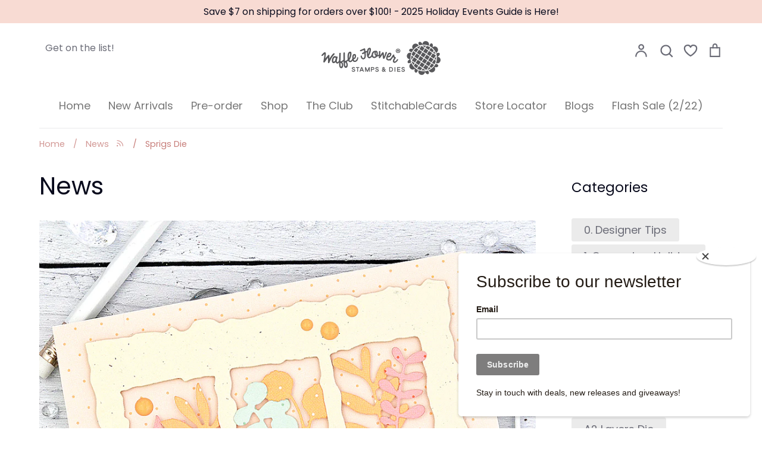

--- FILE ---
content_type: text/html; charset=utf-8
request_url: https://waffleflower.com/blogs/news/tagged/sprigs-die
body_size: 73247
content:
<!doctype html>
<html class="no-js supports-no-cookies" lang="en">
<head>
  <script type="application/vnd.locksmith+json" data-locksmith>{"version":"v254","locked":false,"initialized":true,"scope":"blog","access_granted":true,"access_denied":false,"requires_customer":false,"manual_lock":false,"remote_lock":false,"has_timeout":false,"remote_rendered":null,"hide_resource":false,"hide_links_to_resource":false,"transparent":true,"locks":{"all":[],"opened":[]},"keys":[],"keys_signature":"c36ddad13d5197091a9e187e3112cdc59cf1946496ba87b0f6ee5df404aede27","state":{"template":"blog","theme":141545963766,"product":null,"collection":null,"page":null,"blog":"news","article":null,"app":null},"now":1769026105,"path":"\/blogs\/news","locale_root_url":"\/","canonical_url":"https:\/\/waffleflower.com\/blogs\/news\/tagged\/sprigs-die","customer_id":null,"customer_id_signature":"c36ddad13d5197091a9e187e3112cdc59cf1946496ba87b0f6ee5df404aede27","cart":null}</script><script data-locksmith>!function(){undefined;!function(){var s=window.Locksmith={},e=document.querySelector('script[type="application/vnd.locksmith+json"]'),n=e&&e.innerHTML;if(s.state={},s.util={},s.loading=!1,n)try{s.state=JSON.parse(n)}catch(d){}if(document.addEventListener&&document.querySelector){var o,i,a,t=[76,79,67,75,83,77,73,84,72,49,49],c=function(){i=t.slice(0)},l="style",r=function(e){e&&27!==e.keyCode&&"click"!==e.type||(document.removeEventListener("keydown",r),document.removeEventListener("click",r),o&&document.body.removeChild(o),o=null)};c(),document.addEventListener("keyup",function(e){if(e.keyCode===i[0]){if(clearTimeout(a),i.shift(),0<i.length)return void(a=setTimeout(c,1e3));c(),r(),(o=document.createElement("div"))[l].width="50%",o[l].maxWidth="1000px",o[l].height="85%",o[l].border="1px rgba(0, 0, 0, 0.2) solid",o[l].background="rgba(255, 255, 255, 0.99)",o[l].borderRadius="4px",o[l].position="fixed",o[l].top="50%",o[l].left="50%",o[l].transform="translateY(-50%) translateX(-50%)",o[l].boxShadow="0 2px 5px rgba(0, 0, 0, 0.3), 0 0 100vh 100vw rgba(0, 0, 0, 0.5)",o[l].zIndex="2147483645";var t=document.createElement("textarea");t.value=JSON.stringify(JSON.parse(n),null,2),t[l].border="none",t[l].display="block",t[l].boxSizing="border-box",t[l].width="100%",t[l].height="100%",t[l].background="transparent",t[l].padding="22px",t[l].fontFamily="monospace",t[l].fontSize="14px",t[l].color="#333",t[l].resize="none",t[l].outline="none",t.readOnly=!0,o.appendChild(t),document.body.appendChild(o),t.addEventListener("click",function(e){e.stopImmediatePropagation()}),t.select(),document.addEventListener("keydown",r),document.addEventListener("click",r)}})}s.isEmbedded=-1!==window.location.search.indexOf("_ab=0&_fd=0&_sc=1"),s.path=s.state.path||window.location.pathname,s.basePath=s.state.locale_root_url.concat("/apps/locksmith").replace(/^\/\//,"/"),s.reloading=!1,s.util.console=window.console||{log:function(){},error:function(){}},s.util.makeUrl=function(e,t){var n,o=s.basePath+e,i=[],a=s.cache();for(n in a)i.push(n+"="+encodeURIComponent(a[n]));for(n in t)i.push(n+"="+encodeURIComponent(t[n]));return s.state.customer_id&&(i.push("customer_id="+encodeURIComponent(s.state.customer_id)),i.push("customer_id_signature="+encodeURIComponent(s.state.customer_id_signature))),o+=(-1===o.indexOf("?")?"?":"&")+i.join("&")},s._initializeCallbacks=[],s.on=function(e,t){if("initialize"!==e)throw'Locksmith.on() currently only supports the "initialize" event';s._initializeCallbacks.push(t)},s.initializeSession=function(e){if(!s.isEmbedded){var t=!1,n=!0,o=!0;(e=e||{}).silent&&(o=n=!(t=!0)),s.ping({silent:t,spinner:n,reload:o,callback:function(){s._initializeCallbacks.forEach(function(e){e()})}})}},s.cache=function(e){var t={};try{var n=function i(e){return(document.cookie.match("(^|; )"+e+"=([^;]*)")||0)[2]};t=JSON.parse(decodeURIComponent(n("locksmith-params")||"{}"))}catch(d){}if(e){for(var o in e)t[o]=e[o];document.cookie="locksmith-params=; expires=Thu, 01 Jan 1970 00:00:00 GMT; path=/",document.cookie="locksmith-params="+encodeURIComponent(JSON.stringify(t))+"; path=/"}return t},s.cache.cart=s.state.cart,s.cache.cartLastSaved=null,s.params=s.cache(),s.util.reload=function(){s.reloading=!0;try{window.location.href=window.location.href.replace(/#.*/,"")}catch(d){s.util.console.error("Preferred reload method failed",d),window.location.reload()}},s.cache.saveCart=function(e){if(!s.cache.cart||s.cache.cart===s.cache.cartLastSaved)return e?e():null;var t=s.cache.cartLastSaved;s.cache.cartLastSaved=s.cache.cart,fetch("/cart/update.js",{method:"POST",headers:{"Content-Type":"application/json",Accept:"application/json"},body:JSON.stringify({attributes:{locksmith:s.cache.cart}})}).then(function(e){if(!e.ok)throw new Error("Cart update failed: "+e.status);return e.json()}).then(function(){e&&e()})["catch"](function(e){if(s.cache.cartLastSaved=t,!s.reloading)throw e})},s.util.spinnerHTML='<style>body{background:#FFF}@keyframes spin{from{transform:rotate(0deg)}to{transform:rotate(360deg)}}#loading{display:flex;width:100%;height:50vh;color:#777;align-items:center;justify-content:center}#loading .spinner{display:block;animation:spin 600ms linear infinite;position:relative;width:50px;height:50px}#loading .spinner-ring{stroke:currentColor;stroke-dasharray:100%;stroke-width:2px;stroke-linecap:round;fill:none}</style><div id="loading"><div class="spinner"><svg width="100%" height="100%"><svg preserveAspectRatio="xMinYMin"><circle class="spinner-ring" cx="50%" cy="50%" r="45%"></circle></svg></svg></div></div>',s.util.clobberBody=function(e){document.body.innerHTML=e},s.util.clobberDocument=function(e){e.responseText&&(e=e.responseText),document.documentElement&&document.removeChild(document.documentElement);var t=document.open("text/html","replace");t.writeln(e),t.close(),setTimeout(function(){var e=t.querySelector("[autofocus]");e&&e.focus()},100)},s.util.serializeForm=function(e){if(e&&"FORM"===e.nodeName){var t,n,o={};for(t=e.elements.length-1;0<=t;t-=1)if(""!==e.elements[t].name)switch(e.elements[t].nodeName){case"INPUT":switch(e.elements[t].type){default:case"text":case"hidden":case"password":case"button":case"reset":case"submit":o[e.elements[t].name]=e.elements[t].value;break;case"checkbox":case"radio":e.elements[t].checked&&(o[e.elements[t].name]=e.elements[t].value);break;case"file":}break;case"TEXTAREA":o[e.elements[t].name]=e.elements[t].value;break;case"SELECT":switch(e.elements[t].type){case"select-one":o[e.elements[t].name]=e.elements[t].value;break;case"select-multiple":for(n=e.elements[t].options.length-1;0<=n;n-=1)e.elements[t].options[n].selected&&(o[e.elements[t].name]=e.elements[t].options[n].value)}break;case"BUTTON":switch(e.elements[t].type){case"reset":case"submit":case"button":o[e.elements[t].name]=e.elements[t].value}}return o}},s.util.on=function(e,a,s,t){t=t||document;var c="locksmith-"+e+a,n=function(e){var t=e.target,n=e.target.parentElement,o=t&&t.className&&(t.className.baseVal||t.className)||"",i=n&&n.className&&(n.className.baseVal||n.className)||"";("string"==typeof o&&-1!==o.split(/\s+/).indexOf(a)||"string"==typeof i&&-1!==i.split(/\s+/).indexOf(a))&&!e[c]&&(e[c]=!0,s(e))};t.attachEvent?t.attachEvent(e,n):t.addEventListener(e,n,!1)},s.util.enableActions=function(e){s.util.on("click","locksmith-action",function(e){e.preventDefault();var t=e.target;t.dataset.confirmWith&&!confirm(t.dataset.confirmWith)||(t.disabled=!0,t.innerText=t.dataset.disableWith,s.post("/action",t.dataset.locksmithParams,{spinner:!1,type:"text",success:function(e){(e=JSON.parse(e.responseText)).message&&alert(e.message),s.util.reload()}}))},e)},s.util.inject=function(e,t){var n=["data","locksmith","append"];if(-1!==t.indexOf(n.join("-"))){var o=document.createElement("div");o.innerHTML=t,e.appendChild(o)}else e.innerHTML=t;var i,a,s=e.querySelectorAll("script");for(a=0;a<s.length;++a){i=s[a];var c=document.createElement("script");if(i.type&&(c.type=i.type),i.src)c.src=i.src;else{var l=document.createTextNode(i.innerHTML);c.appendChild(l)}e.appendChild(c)}var r=e.querySelector("[autofocus]");r&&r.focus()},s.post=function(e,t,n){!1!==(n=n||{}).spinner&&s.util.clobberBody(s.util.spinnerHTML);var o={};n.container===document?(o.layout=1,n.success=function(e){s.util.clobberDocument(e)}):n.container&&(o.layout=0,n.success=function(e){var t=document.getElementById(n.container);s.util.inject(t,e),t.id===t.firstChild.id&&t.parentElement.replaceChild(t.firstChild,t)}),n.form_type&&(t.form_type=n.form_type),n.include_layout_classes!==undefined&&(t.include_layout_classes=n.include_layout_classes),n.lock_id!==undefined&&(t.lock_id=n.lock_id),s.loading=!0;var i=s.util.makeUrl(e,o),a="json"===n.type||"text"===n.type;fetch(i,{method:"POST",headers:{"Content-Type":"application/json",Accept:a?"application/json":"text/html"},body:JSON.stringify(t)}).then(function(e){if(!e.ok)throw new Error("Request failed: "+e.status);return e.text()}).then(function(e){var t=n.success||s.util.clobberDocument;t(a?{responseText:e}:e)})["catch"](function(e){if(!s.reloading)if("dashboard.weglot.com"!==window.location.host){if(!n.silent)throw alert("Something went wrong! Please refresh and try again."),e;console.error(e)}else console.error(e)})["finally"](function(){s.loading=!1})},s.postResource=function(e,t){e.path=s.path,e.search=window.location.search,e.state=s.state,e.passcode&&(e.passcode=e.passcode.trim()),e.email&&(e.email=e.email.trim()),e.state.cart=s.cache.cart,e.locksmith_json=s.jsonTag,e.locksmith_json_signature=s.jsonTagSignature,s.post("/resource",e,t)},s.ping=function(e){if(!s.isEmbedded){e=e||{};s.post("/ping",{path:s.path,search:window.location.search,state:s.state},{spinner:!!e.spinner,silent:"undefined"==typeof e.silent||e.silent,type:"text",success:function(e){e&&e.responseText?(e=JSON.parse(e.responseText)).messages&&0<e.messages.length&&s.showMessages(e.messages):console.error("[Locksmith] Invalid result in ping callback:",e)}})}},s.timeoutMonitor=function(){var e=s.cache.cart;s.ping({callback:function(){e!==s.cache.cart||setTimeout(function(){s.timeoutMonitor()},6e4)}})},s.showMessages=function(e){var t=document.createElement("div");t.style.position="fixed",t.style.left=0,t.style.right=0,t.style.bottom="-50px",t.style.opacity=0,t.style.background="#191919",t.style.color="#ddd",t.style.transition="bottom 0.2s, opacity 0.2s",t.style.zIndex=999999,t.innerHTML="        <style>          .locksmith-ab .locksmith-b { display: none; }          .locksmith-ab.toggled .locksmith-b { display: flex; }          .locksmith-ab.toggled .locksmith-a { display: none; }          .locksmith-flex { display: flex; flex-wrap: wrap; justify-content: space-between; align-items: center; padding: 10px 20px; }          .locksmith-message + .locksmith-message { border-top: 1px #555 solid; }          .locksmith-message a { color: inherit; font-weight: bold; }          .locksmith-message a:hover { color: inherit; opacity: 0.8; }          a.locksmith-ab-toggle { font-weight: inherit; text-decoration: underline; }          .locksmith-text { flex-grow: 1; }          .locksmith-cta { flex-grow: 0; text-align: right; }          .locksmith-cta button { transform: scale(0.8); transform-origin: left; }          .locksmith-cta > * { display: block; }          .locksmith-cta > * + * { margin-top: 10px; }          .locksmith-message a.locksmith-close { flex-grow: 0; text-decoration: none; margin-left: 15px; font-size: 30px; font-family: monospace; display: block; padding: 2px 10px; }                    @media screen and (max-width: 600px) {            .locksmith-wide-only { display: none !important; }            .locksmith-flex { padding: 0 15px; }            .locksmith-flex > * { margin-top: 5px; margin-bottom: 5px; }            .locksmith-cta { text-align: left; }          }                    @media screen and (min-width: 601px) {            .locksmith-narrow-only { display: none !important; }          }        </style>      "+e.map(function(e){return'<div class="locksmith-message">'+e+"</div>"}).join(""),document.body.appendChild(t),document.body.style.position="relative",document.body.parentElement.style.paddingBottom=t.offsetHeight+"px",setTimeout(function(){t.style.bottom=0,t.style.opacity=1},50),s.util.on("click","locksmith-ab-toggle",function(e){e.preventDefault();for(var t=e.target.parentElement;-1===t.className.split(" ").indexOf("locksmith-ab");)t=t.parentElement;-1!==t.className.split(" ").indexOf("toggled")?t.className=t.className.replace("toggled",""):t.className=t.className+" toggled"}),s.util.enableActions(t)}}()}();</script>
      <script data-locksmith>Locksmith.cache.cart=null</script>

  <script data-locksmith>Locksmith.jsonTag="{\"version\":\"v254\",\"locked\":false,\"initialized\":true,\"scope\":\"blog\",\"access_granted\":true,\"access_denied\":false,\"requires_customer\":false,\"manual_lock\":false,\"remote_lock\":false,\"has_timeout\":false,\"remote_rendered\":null,\"hide_resource\":false,\"hide_links_to_resource\":false,\"transparent\":true,\"locks\":{\"all\":[],\"opened\":[]},\"keys\":[],\"keys_signature\":\"c36ddad13d5197091a9e187e3112cdc59cf1946496ba87b0f6ee5df404aede27\",\"state\":{\"template\":\"blog\",\"theme\":141545963766,\"product\":null,\"collection\":null,\"page\":null,\"blog\":\"news\",\"article\":null,\"app\":null},\"now\":1769026105,\"path\":\"\\\/blogs\\\/news\",\"locale_root_url\":\"\\\/\",\"canonical_url\":\"https:\\\/\\\/waffleflower.com\\\/blogs\\\/news\\\/tagged\\\/sprigs-die\",\"customer_id\":null,\"customer_id_signature\":\"c36ddad13d5197091a9e187e3112cdc59cf1946496ba87b0f6ee5df404aede27\",\"cart\":null}";Locksmith.jsonTagSignature="ca82bf9eccf63b9c52bbe204a9fad050e4417d094654f058532c4918ee82b075"</script>
  <!-- Global site tag (gtag.js) - Google Analytics -->
<script async src="https://www.googletagmanager.com/gtag/js?id=G-YCV1XPG036"></script>
<script>
  window.dataLayer = window.dataLayer || [];
  function gtag(){dataLayer.push(arguments);}
  gtag('js', new Date());

  gtag('config', 'G-YCV1XPG036');
</script>
  <!-- Global site tag (gtag.js) - Google Analytics -->
<script async src="https://www.googletagmanager.com/gtag/js?id=UA-93533197-1"></script>
<script>
  window.dataLayer = window.dataLayer || [];
  function gtag(){dataLayer.push(arguments);}
  gtag('js', new Date());

  gtag('config', 'UA-93533197-1');
</script>
  <!-- "snippets/SEOManager.liquid" was not rendered, the associated app was uninstalled -->
  <!-- Expression 5.4.9 -->
  <meta charset="utf-8">
  <meta http-equiv="X-UA-Compatible" content="IE=edge">
  <meta name="viewport" content="width=device-width,initial-scale=1">
  <meta name="theme-color" content="">
  <link rel="canonical" href="https://waffleflower.com/blogs/news/tagged/sprigs-die">

  
    <link rel="shortcut icon" href="//waffleflower.com/cdn/shop/files/waffle-flower-favicon_32x32.png?v=1614376758" type="image/png">
  

  
  <title>
    News
    
    
      &ndash; WaffleFlower.com 
    
  </title>

  


<meta property="og:site_name" content="WaffleFlower.com ">
<meta property="og:url" content="https://waffleflower.com/blogs/news/tagged/sprigs-die"><meta property="og:title" content="News">
<meta property="og:type" content="website">
<meta property="og:description" content="Waffle Flower®️brand of creative stamps, dies, and more! Monthly releases designed for cardmakers by cardmakers; ships worldwide!">

<meta property="og:image" content="http://waffleflower.com/cdn/shop/files/00-Shopify-Social-Sharing-Image-1200x628_1200x1200.jpg?v=1718295185">
<meta property="og:image:width" content="1200">
    <meta property="og:image:height" content="628">
<meta property="og:image:secure_url" content="https://waffleflower.com/cdn/shop/files/00-Shopify-Social-Sharing-Image-1200x628_1200x1200.jpg?v=1718295185">


<meta name="twitter:card" content="summary_large_image"><meta name="twitter:title" content="News">
<meta name="twitter:description" content="Waffle Flower®️brand of creative stamps, dies, and more! Monthly releases designed for cardmakers by cardmakers; ships worldwide!">


  <link href="//waffleflower.com/cdn/shop/t/30/assets/styles.css?v=179090932164128890701762361977" rel="stylesheet" type="text/css" media="all" />

  <script>
    document.documentElement.className = document.documentElement.className.replace('no-js', 'js');
    window.theme = window.theme || {};
    window.slate = window.slate || {};
    theme.moneyFormat = "$ {{amount}}";
    theme.strings = {
      addToCart: "Add to Cart",
      soldOut: "Sold Out",
      unavailable: "Unavailable",
      addressError: "Error looking up that address",
      addressNoResults: "No results for that address",
      addressQueryLimit: "You have exceeded the Google API usage limit. Consider upgrading to a \u003ca href=\"https:\/\/developers.google.com\/maps\/premium\/usage-limits\"\u003ePremium Plan\u003c\/a\u003e.",
      authError: "There was a problem authenticating your Google Maps API Key.",
      addingToCart: "Adding",
      addedToCart: "Added",
      goToCart: "Go to cart",
      cart: "Cart",
      cartTermsNotChecked: "You must agree to the terms and conditions before continuing.",
      quantityTooHigh: "You can only have {{ quantity }} in your cart",
      unitPriceSeparator: " \/ ",
      searchResultsPages: "Pages",
      searchResultsViewAll: "View all results",
      searchResultsNoResults: "Sorry, we couldn\u0026#39;t find any results",
      previous: "Previous",
      next: "Next",
      cart_shipping_calculator_hide_calculator: "Hide shipping calculator",
      cart_shipping_calculator_title: "Get shipping estimates",
      cart_general_hide_note: "Hide instructions for seller",
      cart_general_show_note: "Add instructions for seller"
    };
    theme.routes = {
      account_addresses_url: '/account/addresses',
      search_url: '/search',
      cart_url: '/cart',
      cart_add_url: '/cart/add',
      cart_change_url: '/cart/change'
    }
  </script>

  

  <script src="//waffleflower.com/cdn/shop/t/30/assets/vendor.js?v=34234171540936725781712333191" defer="defer"></script>
  <script src="//waffleflower.com/cdn/shop/t/30/assets/theme.js?v=68441305045733918011712333191" defer="defer"></script>

  <script>window.performance && window.performance.mark && window.performance.mark('shopify.content_for_header.start');</script><meta name="google-site-verification" content="vcser8Dms06EDcX-n29bMYm37AVtD9eE_s815VNS1w4">
<meta id="shopify-digital-wallet" name="shopify-digital-wallet" content="/10701648/digital_wallets/dialog">
<meta name="shopify-checkout-api-token" content="fc67eba9b94aaaa1189a17e16f9b2f15">
<meta id="in-context-paypal-metadata" data-shop-id="10701648" data-venmo-supported="true" data-environment="production" data-locale="en_US" data-paypal-v4="true" data-currency="USD">
<link rel="alternate" type="application/atom+xml" title="Feed" href="/blogs/news/tagged/sprigs-die.atom" />
<link rel="next" href="/blogs/news/tagged/sprigs-die?page=2">
<script async="async" src="/checkouts/internal/preloads.js?locale=en-US"></script>
<link rel="preconnect" href="https://shop.app" crossorigin="anonymous">
<script async="async" src="https://shop.app/checkouts/internal/preloads.js?locale=en-US&shop_id=10701648" crossorigin="anonymous"></script>
<script id="apple-pay-shop-capabilities" type="application/json">{"shopId":10701648,"countryCode":"US","currencyCode":"USD","merchantCapabilities":["supports3DS"],"merchantId":"gid:\/\/shopify\/Shop\/10701648","merchantName":"WaffleFlower.com ","requiredBillingContactFields":["postalAddress","email","phone"],"requiredShippingContactFields":["postalAddress","email","phone"],"shippingType":"shipping","supportedNetworks":["visa","masterCard","amex","discover","elo","jcb"],"total":{"type":"pending","label":"WaffleFlower.com ","amount":"1.00"},"shopifyPaymentsEnabled":true,"supportsSubscriptions":true}</script>
<script id="shopify-features" type="application/json">{"accessToken":"fc67eba9b94aaaa1189a17e16f9b2f15","betas":["rich-media-storefront-analytics"],"domain":"waffleflower.com","predictiveSearch":true,"shopId":10701648,"locale":"en"}</script>
<script>var Shopify = Shopify || {};
Shopify.shop = "waffle-flower.myshopify.com";
Shopify.locale = "en";
Shopify.currency = {"active":"USD","rate":"1.0"};
Shopify.country = "US";
Shopify.theme = {"name":"Expression - 202501","id":141545963766,"schema_name":"Expression","schema_version":"5.4.9","theme_store_id":230,"role":"main"};
Shopify.theme.handle = "null";
Shopify.theme.style = {"id":null,"handle":null};
Shopify.cdnHost = "waffleflower.com/cdn";
Shopify.routes = Shopify.routes || {};
Shopify.routes.root = "/";</script>
<script type="module">!function(o){(o.Shopify=o.Shopify||{}).modules=!0}(window);</script>
<script>!function(o){function n(){var o=[];function n(){o.push(Array.prototype.slice.apply(arguments))}return n.q=o,n}var t=o.Shopify=o.Shopify||{};t.loadFeatures=n(),t.autoloadFeatures=n()}(window);</script>
<script>
  window.ShopifyPay = window.ShopifyPay || {};
  window.ShopifyPay.apiHost = "shop.app\/pay";
  window.ShopifyPay.redirectState = null;
</script>
<script id="shop-js-analytics" type="application/json">{"pageType":"blog"}</script>
<script defer="defer" async type="module" src="//waffleflower.com/cdn/shopifycloud/shop-js/modules/v2/client.init-shop-cart-sync_BdyHc3Nr.en.esm.js"></script>
<script defer="defer" async type="module" src="//waffleflower.com/cdn/shopifycloud/shop-js/modules/v2/chunk.common_Daul8nwZ.esm.js"></script>
<script type="module">
  await import("//waffleflower.com/cdn/shopifycloud/shop-js/modules/v2/client.init-shop-cart-sync_BdyHc3Nr.en.esm.js");
await import("//waffleflower.com/cdn/shopifycloud/shop-js/modules/v2/chunk.common_Daul8nwZ.esm.js");

  window.Shopify.SignInWithShop?.initShopCartSync?.({"fedCMEnabled":true,"windoidEnabled":true});

</script>
<script>
  window.Shopify = window.Shopify || {};
  if (!window.Shopify.featureAssets) window.Shopify.featureAssets = {};
  window.Shopify.featureAssets['shop-js'] = {"shop-cart-sync":["modules/v2/client.shop-cart-sync_QYOiDySF.en.esm.js","modules/v2/chunk.common_Daul8nwZ.esm.js"],"init-fed-cm":["modules/v2/client.init-fed-cm_DchLp9rc.en.esm.js","modules/v2/chunk.common_Daul8nwZ.esm.js"],"shop-button":["modules/v2/client.shop-button_OV7bAJc5.en.esm.js","modules/v2/chunk.common_Daul8nwZ.esm.js"],"init-windoid":["modules/v2/client.init-windoid_DwxFKQ8e.en.esm.js","modules/v2/chunk.common_Daul8nwZ.esm.js"],"shop-cash-offers":["modules/v2/client.shop-cash-offers_DWtL6Bq3.en.esm.js","modules/v2/chunk.common_Daul8nwZ.esm.js","modules/v2/chunk.modal_CQq8HTM6.esm.js"],"shop-toast-manager":["modules/v2/client.shop-toast-manager_CX9r1SjA.en.esm.js","modules/v2/chunk.common_Daul8nwZ.esm.js"],"init-shop-email-lookup-coordinator":["modules/v2/client.init-shop-email-lookup-coordinator_UhKnw74l.en.esm.js","modules/v2/chunk.common_Daul8nwZ.esm.js"],"pay-button":["modules/v2/client.pay-button_DzxNnLDY.en.esm.js","modules/v2/chunk.common_Daul8nwZ.esm.js"],"avatar":["modules/v2/client.avatar_BTnouDA3.en.esm.js"],"init-shop-cart-sync":["modules/v2/client.init-shop-cart-sync_BdyHc3Nr.en.esm.js","modules/v2/chunk.common_Daul8nwZ.esm.js"],"shop-login-button":["modules/v2/client.shop-login-button_D8B466_1.en.esm.js","modules/v2/chunk.common_Daul8nwZ.esm.js","modules/v2/chunk.modal_CQq8HTM6.esm.js"],"init-customer-accounts-sign-up":["modules/v2/client.init-customer-accounts-sign-up_C8fpPm4i.en.esm.js","modules/v2/client.shop-login-button_D8B466_1.en.esm.js","modules/v2/chunk.common_Daul8nwZ.esm.js","modules/v2/chunk.modal_CQq8HTM6.esm.js"],"init-shop-for-new-customer-accounts":["modules/v2/client.init-shop-for-new-customer-accounts_CVTO0Ztu.en.esm.js","modules/v2/client.shop-login-button_D8B466_1.en.esm.js","modules/v2/chunk.common_Daul8nwZ.esm.js","modules/v2/chunk.modal_CQq8HTM6.esm.js"],"init-customer-accounts":["modules/v2/client.init-customer-accounts_dRgKMfrE.en.esm.js","modules/v2/client.shop-login-button_D8B466_1.en.esm.js","modules/v2/chunk.common_Daul8nwZ.esm.js","modules/v2/chunk.modal_CQq8HTM6.esm.js"],"shop-follow-button":["modules/v2/client.shop-follow-button_CkZpjEct.en.esm.js","modules/v2/chunk.common_Daul8nwZ.esm.js","modules/v2/chunk.modal_CQq8HTM6.esm.js"],"lead-capture":["modules/v2/client.lead-capture_BntHBhfp.en.esm.js","modules/v2/chunk.common_Daul8nwZ.esm.js","modules/v2/chunk.modal_CQq8HTM6.esm.js"],"checkout-modal":["modules/v2/client.checkout-modal_CfxcYbTm.en.esm.js","modules/v2/chunk.common_Daul8nwZ.esm.js","modules/v2/chunk.modal_CQq8HTM6.esm.js"],"shop-login":["modules/v2/client.shop-login_Da4GZ2H6.en.esm.js","modules/v2/chunk.common_Daul8nwZ.esm.js","modules/v2/chunk.modal_CQq8HTM6.esm.js"],"payment-terms":["modules/v2/client.payment-terms_MV4M3zvL.en.esm.js","modules/v2/chunk.common_Daul8nwZ.esm.js","modules/v2/chunk.modal_CQq8HTM6.esm.js"]};
</script>
<script>(function() {
  var isLoaded = false;
  function asyncLoad() {
    if (isLoaded) return;
    isLoaded = true;
    var urls = ["https:\/\/chimpstatic.com\/mcjs-connected\/js\/users\/b27ecf2c466323c152f29f660\/aca11197988d756893827b0c1.js?shop=waffle-flower.myshopify.com","https:\/\/static.rechargecdn.com\/assets\/js\/widget.min.js?shop=waffle-flower.myshopify.com","\/\/cdn.shopify.com\/proxy\/2427c39061607748c37b4fe55990fe0301482dee13f2665539ab7ae78e4a6dcf\/cdn.bogos.io\/script_tag\/secomapp.scripttag.js?shop=waffle-flower.myshopify.com\u0026sp-cache-control=cHVibGljLCBtYXgtYWdlPTkwMA"];
    for (var i = 0; i < urls.length; i++) {
      var s = document.createElement('script');
      s.type = 'text/javascript';
      s.async = true;
      s.src = urls[i];
      var x = document.getElementsByTagName('script')[0];
      x.parentNode.insertBefore(s, x);
    }
  };
  if(window.attachEvent) {
    window.attachEvent('onload', asyncLoad);
  } else {
    window.addEventListener('load', asyncLoad, false);
  }
})();</script>
<script id="__st">var __st={"a":10701648,"offset":-25200,"reqid":"16d081bf-4a52-4586-a83c-94f87b88c1a7-1769026105","pageurl":"waffleflower.com\/blogs\/news\/tagged\/sprigs-die","s":"blogs-43160647","u":"ede743457b12","p":"blog","rtyp":"blog","rid":43160647};</script>
<script>window.ShopifyPaypalV4VisibilityTracking = true;</script>
<script id="captcha-bootstrap">!function(){'use strict';const t='contact',e='account',n='new_comment',o=[[t,t],['blogs',n],['comments',n],[t,'customer']],c=[[e,'customer_login'],[e,'guest_login'],[e,'recover_customer_password'],[e,'create_customer']],r=t=>t.map((([t,e])=>`form[action*='/${t}']:not([data-nocaptcha='true']) input[name='form_type'][value='${e}']`)).join(','),a=t=>()=>t?[...document.querySelectorAll(t)].map((t=>t.form)):[];function s(){const t=[...o],e=r(t);return a(e)}const i='password',u='form_key',d=['recaptcha-v3-token','g-recaptcha-response','h-captcha-response',i],f=()=>{try{return window.sessionStorage}catch{return}},m='__shopify_v',_=t=>t.elements[u];function p(t,e,n=!1){try{const o=window.sessionStorage,c=JSON.parse(o.getItem(e)),{data:r}=function(t){const{data:e,action:n}=t;return t[m]||n?{data:e,action:n}:{data:t,action:n}}(c);for(const[e,n]of Object.entries(r))t.elements[e]&&(t.elements[e].value=n);n&&o.removeItem(e)}catch(o){console.error('form repopulation failed',{error:o})}}const l='form_type',E='cptcha';function T(t){t.dataset[E]=!0}const w=window,h=w.document,L='Shopify',v='ce_forms',y='captcha';let A=!1;((t,e)=>{const n=(g='f06e6c50-85a8-45c8-87d0-21a2b65856fe',I='https://cdn.shopify.com/shopifycloud/storefront-forms-hcaptcha/ce_storefront_forms_captcha_hcaptcha.v1.5.2.iife.js',D={infoText:'Protected by hCaptcha',privacyText:'Privacy',termsText:'Terms'},(t,e,n)=>{const o=w[L][v],c=o.bindForm;if(c)return c(t,g,e,D).then(n);var r;o.q.push([[t,g,e,D],n]),r=I,A||(h.body.append(Object.assign(h.createElement('script'),{id:'captcha-provider',async:!0,src:r})),A=!0)});var g,I,D;w[L]=w[L]||{},w[L][v]=w[L][v]||{},w[L][v].q=[],w[L][y]=w[L][y]||{},w[L][y].protect=function(t,e){n(t,void 0,e),T(t)},Object.freeze(w[L][y]),function(t,e,n,w,h,L){const[v,y,A,g]=function(t,e,n){const i=e?o:[],u=t?c:[],d=[...i,...u],f=r(d),m=r(i),_=r(d.filter((([t,e])=>n.includes(e))));return[a(f),a(m),a(_),s()]}(w,h,L),I=t=>{const e=t.target;return e instanceof HTMLFormElement?e:e&&e.form},D=t=>v().includes(t);t.addEventListener('submit',(t=>{const e=I(t);if(!e)return;const n=D(e)&&!e.dataset.hcaptchaBound&&!e.dataset.recaptchaBound,o=_(e),c=g().includes(e)&&(!o||!o.value);(n||c)&&t.preventDefault(),c&&!n&&(function(t){try{if(!f())return;!function(t){const e=f();if(!e)return;const n=_(t);if(!n)return;const o=n.value;o&&e.removeItem(o)}(t);const e=Array.from(Array(32),(()=>Math.random().toString(36)[2])).join('');!function(t,e){_(t)||t.append(Object.assign(document.createElement('input'),{type:'hidden',name:u})),t.elements[u].value=e}(t,e),function(t,e){const n=f();if(!n)return;const o=[...t.querySelectorAll(`input[type='${i}']`)].map((({name:t})=>t)),c=[...d,...o],r={};for(const[a,s]of new FormData(t).entries())c.includes(a)||(r[a]=s);n.setItem(e,JSON.stringify({[m]:1,action:t.action,data:r}))}(t,e)}catch(e){console.error('failed to persist form',e)}}(e),e.submit())}));const S=(t,e)=>{t&&!t.dataset[E]&&(n(t,e.some((e=>e===t))),T(t))};for(const o of['focusin','change'])t.addEventListener(o,(t=>{const e=I(t);D(e)&&S(e,y())}));const B=e.get('form_key'),M=e.get(l),P=B&&M;t.addEventListener('DOMContentLoaded',(()=>{const t=y();if(P)for(const e of t)e.elements[l].value===M&&p(e,B);[...new Set([...A(),...v().filter((t=>'true'===t.dataset.shopifyCaptcha))])].forEach((e=>S(e,t)))}))}(h,new URLSearchParams(w.location.search),n,t,e,['guest_login'])})(!0,!0)}();</script>
<script integrity="sha256-4kQ18oKyAcykRKYeNunJcIwy7WH5gtpwJnB7kiuLZ1E=" data-source-attribution="shopify.loadfeatures" defer="defer" src="//waffleflower.com/cdn/shopifycloud/storefront/assets/storefront/load_feature-a0a9edcb.js" crossorigin="anonymous"></script>
<script crossorigin="anonymous" defer="defer" src="//waffleflower.com/cdn/shopifycloud/storefront/assets/shopify_pay/storefront-65b4c6d7.js?v=20250812"></script>
<script data-source-attribution="shopify.dynamic_checkout.dynamic.init">var Shopify=Shopify||{};Shopify.PaymentButton=Shopify.PaymentButton||{isStorefrontPortableWallets:!0,init:function(){window.Shopify.PaymentButton.init=function(){};var t=document.createElement("script");t.src="https://waffleflower.com/cdn/shopifycloud/portable-wallets/latest/portable-wallets.en.js",t.type="module",document.head.appendChild(t)}};
</script>
<script data-source-attribution="shopify.dynamic_checkout.buyer_consent">
  function portableWalletsHideBuyerConsent(e){var t=document.getElementById("shopify-buyer-consent"),n=document.getElementById("shopify-subscription-policy-button");t&&n&&(t.classList.add("hidden"),t.setAttribute("aria-hidden","true"),n.removeEventListener("click",e))}function portableWalletsShowBuyerConsent(e){var t=document.getElementById("shopify-buyer-consent"),n=document.getElementById("shopify-subscription-policy-button");t&&n&&(t.classList.remove("hidden"),t.removeAttribute("aria-hidden"),n.addEventListener("click",e))}window.Shopify?.PaymentButton&&(window.Shopify.PaymentButton.hideBuyerConsent=portableWalletsHideBuyerConsent,window.Shopify.PaymentButton.showBuyerConsent=portableWalletsShowBuyerConsent);
</script>
<script data-source-attribution="shopify.dynamic_checkout.cart.bootstrap">document.addEventListener("DOMContentLoaded",(function(){function t(){return document.querySelector("shopify-accelerated-checkout-cart, shopify-accelerated-checkout")}if(t())Shopify.PaymentButton.init();else{new MutationObserver((function(e,n){t()&&(Shopify.PaymentButton.init(),n.disconnect())})).observe(document.body,{childList:!0,subtree:!0})}}));
</script>
<script id='scb4127' type='text/javascript' async='' src='https://waffleflower.com/cdn/shopifycloud/privacy-banner/storefront-banner.js'></script><link id="shopify-accelerated-checkout-styles" rel="stylesheet" media="screen" href="https://waffleflower.com/cdn/shopifycloud/portable-wallets/latest/accelerated-checkout-backwards-compat.css" crossorigin="anonymous">
<style id="shopify-accelerated-checkout-cart">
        #shopify-buyer-consent {
  margin-top: 1em;
  display: inline-block;
  width: 100%;
}

#shopify-buyer-consent.hidden {
  display: none;
}

#shopify-subscription-policy-button {
  background: none;
  border: none;
  padding: 0;
  text-decoration: underline;
  font-size: inherit;
  cursor: pointer;
}

#shopify-subscription-policy-button::before {
  box-shadow: none;
}

      </style>

<script>window.performance && window.performance.mark && window.performance.mark('shopify.content_for_header.end');</script>
  
<!-- Start of Judge.me Core -->
<link rel="dns-prefetch" href="https://cdn.judge.me/">
<script data-cfasync='false' class='jdgm-settings-script'>window.jdgmSettings={"pagination":5,"disable_web_reviews":false,"badge_no_review_text":"No reviews","badge_n_reviews_text":"{{ n }} review/reviews","badge_star_color":"#f9cb02","hide_badge_preview_if_no_reviews":false,"badge_hide_text":false,"enforce_center_preview_badge":false,"widget_title":"Customer Reviews","widget_open_form_text":"Write a review","widget_close_form_text":"Cancel review","widget_refresh_page_text":"Refresh page","widget_summary_text":"Based on {{ number_of_reviews }} review/reviews","widget_no_review_text":"Be the first to write a review","widget_name_field_text":"Display name","widget_verified_name_field_text":"Verified Name (public)","widget_name_placeholder_text":"Display name","widget_required_field_error_text":"This field is required.","widget_email_field_text":"Email address","widget_verified_email_field_text":"Verified Email (private, can not be edited)","widget_email_placeholder_text":"Your email address","widget_email_field_error_text":"Please enter a valid email address.","widget_rating_field_text":"Rating","widget_review_title_field_text":"Review Title","widget_review_title_placeholder_text":"Give your review a title","widget_review_body_field_text":"Review content","widget_review_body_placeholder_text":"Leave your review here","widget_pictures_field_text":"Picture/Video (optional)","widget_submit_review_text":"Submit Review","widget_submit_verified_review_text":"Submit Verified Review","widget_submit_success_msg_with_auto_publish":"Thank you! Please refresh the page in a few moments to see your review. You can remove or edit your review by logging into \u003ca href='https://judge.me/login' target='_blank' rel='nofollow noopener'\u003eJudge.me\u003c/a\u003e","widget_submit_success_msg_no_auto_publish":"Thank you! Your review will be published as soon as it is approved by the shop admin. You can remove or edit your review by logging into \u003ca href='https://judge.me/login' target='_blank' rel='nofollow noopener'\u003eJudge.me\u003c/a\u003e","widget_show_default_reviews_out_of_total_text":"Showing {{ n_reviews_shown }} out of {{ n_reviews }} reviews.","widget_show_all_link_text":"Show all","widget_show_less_link_text":"Show less","widget_author_said_text":"{{ reviewer_name }} said:","widget_days_text":"{{ n }} days ago","widget_weeks_text":"{{ n }} week/weeks ago","widget_months_text":"{{ n }} month/months ago","widget_years_text":"{{ n }} year/years ago","widget_yesterday_text":"Yesterday","widget_today_text":"Today","widget_replied_text":"\u003e\u003e {{ shop_name }} replied:","widget_read_more_text":"Read more","widget_reviewer_name_as_initial":"last_initial","widget_rating_filter_color":"","widget_rating_filter_see_all_text":"See all reviews","widget_sorting_most_recent_text":"Most Recent","widget_sorting_highest_rating_text":"Highest Rating","widget_sorting_lowest_rating_text":"Lowest Rating","widget_sorting_with_pictures_text":"Only Pictures","widget_sorting_most_helpful_text":"Most Helpful","widget_open_question_form_text":"Ask a question","widget_reviews_subtab_text":"Reviews","widget_questions_subtab_text":"Questions","widget_question_label_text":"Question","widget_answer_label_text":"Answer","widget_question_placeholder_text":"Write your question here","widget_submit_question_text":"Submit Question","widget_question_submit_success_text":"Thank you for your question! We will notify you as soon as it gets answered.","widget_star_color":"#f9cb02","verified_badge_text":"Verified","verified_badge_bg_color":"#24ea6a","verified_badge_text_color":"#ffffff","verified_badge_placement":"left-of-reviewer-name","widget_review_max_height":2,"widget_hide_border":false,"widget_social_share":false,"widget_thumb":false,"widget_review_location_show":true,"widget_location_format":"country_iso_code","all_reviews_include_out_of_store_products":true,"all_reviews_out_of_store_text":"(out of stock)","all_reviews_pagination":100,"all_reviews_product_name_prefix_text":"about","enable_review_pictures":true,"enable_question_anwser":false,"widget_theme":"","review_date_format":"mm/dd/yyyy","default_sort_method":"most-recent","widget_product_reviews_subtab_text":"Product Reviews","widget_shop_reviews_subtab_text":"Shop Reviews","widget_other_products_reviews_text":"Reviews for other products","widget_store_reviews_subtab_text":"Store reviews","widget_no_store_reviews_text":"This store hasn't received any reviews yet","widget_web_restriction_product_reviews_text":"This product hasn't received any reviews yet","widget_no_items_text":"No items found","widget_show_more_text":"Show more","widget_write_a_store_review_text":"Write a Store Review","widget_other_languages_heading":"Reviews in Other Languages","widget_translate_review_text":"Translate review to {{ language }}","widget_translating_review_text":"Translating...","widget_show_original_translation_text":"Show original ({{ language }})","widget_translate_review_failed_text":"Review couldn't be translated.","widget_translate_review_retry_text":"Retry","widget_translate_review_try_again_later_text":"Try again later","show_product_url_for_grouped_product":false,"widget_sorting_pictures_first_text":"Pictures First","show_pictures_on_all_rev_page_mobile":false,"show_pictures_on_all_rev_page_desktop":false,"floating_tab_hide_mobile_install_preference":false,"floating_tab_button_name":"★ Reviews","floating_tab_title":"Hear from our customers","floating_tab_button_color":"","floating_tab_button_background_color":"","floating_tab_url":"","floating_tab_url_enabled":false,"floating_tab_tab_style":"text","all_reviews_text_badge_text":"Customers rate us {{ shop.metafields.judgeme.all_reviews_rating | round: 1 }}/5 based on {{ shop.metafields.judgeme.all_reviews_count }} reviews.","all_reviews_text_badge_text_branded_style":"{{ shop.metafields.judgeme.all_reviews_rating | round: 1 }} out of 5 stars based on {{ shop.metafields.judgeme.all_reviews_count }} reviews","is_all_reviews_text_badge_a_link":false,"show_stars_for_all_reviews_text_badge":true,"all_reviews_text_badge_url":"","all_reviews_text_style":"text","all_reviews_text_color_style":"judgeme_brand_color","all_reviews_text_color":"#108474","all_reviews_text_show_jm_brand":true,"featured_carousel_show_header":true,"featured_carousel_title":"Hear from our customers","testimonials_carousel_title":"Customers are saying","videos_carousel_title":"Real customer stories","cards_carousel_title":"Customers are saying","featured_carousel_count_text":"{{ n }} reviews","featured_carousel_add_link_to_all_reviews_page":false,"featured_carousel_url":"","featured_carousel_show_images":true,"featured_carousel_autoslide_interval":5,"featured_carousel_arrows_on_the_sides":false,"featured_carousel_height":250,"featured_carousel_width":80,"featured_carousel_image_size":0,"featured_carousel_image_height":250,"featured_carousel_arrow_color":"#adabab","verified_count_badge_style":"vintage","verified_count_badge_orientation":"horizontal","verified_count_badge_color_style":"judgeme_brand_color","verified_count_badge_color":"#108474","is_verified_count_badge_a_link":false,"verified_count_badge_url":"","verified_count_badge_show_jm_brand":true,"widget_rating_preset_default":5,"widget_first_sub_tab":"product-reviews","widget_show_histogram":true,"widget_histogram_use_custom_color":false,"widget_pagination_use_custom_color":false,"widget_star_use_custom_color":true,"widget_verified_badge_use_custom_color":true,"widget_write_review_use_custom_color":false,"picture_reminder_submit_button":"Upload Pictures","enable_review_videos":true,"mute_video_by_default":true,"widget_sorting_videos_first_text":"Videos First","widget_review_pending_text":"Pending","featured_carousel_items_for_large_screen":3,"social_share_options_order":"Facebook,Pinterest","remove_microdata_snippet":true,"disable_json_ld":false,"enable_json_ld_products":false,"preview_badge_show_question_text":false,"preview_badge_no_question_text":"No questions","preview_badge_n_question_text":"{{ number_of_questions }} question/questions","qa_badge_show_icon":false,"qa_badge_position":"same-row","remove_judgeme_branding":true,"widget_add_search_bar":false,"widget_search_bar_placeholder":"Search","widget_sorting_verified_only_text":"Verified only","featured_carousel_theme":"compact","featured_carousel_show_rating":true,"featured_carousel_show_title":true,"featured_carousel_show_body":true,"featured_carousel_show_date":false,"featured_carousel_show_reviewer":true,"featured_carousel_show_product":false,"featured_carousel_header_background_color":"#108474","featured_carousel_header_text_color":"#ffffff","featured_carousel_name_product_separator":"reviewed","featured_carousel_full_star_background":"#108474","featured_carousel_empty_star_background":"#dadada","featured_carousel_vertical_theme_background":"#f9fafb","featured_carousel_verified_badge_enable":false,"featured_carousel_verified_badge_color":"#108474","featured_carousel_border_style":"round","featured_carousel_review_line_length_limit":3,"featured_carousel_more_reviews_button_text":"Read more reviews","featured_carousel_view_product_button_text":"View product","all_reviews_page_load_reviews_on":"scroll","all_reviews_page_load_more_text":"Load More Reviews","disable_fb_tab_reviews":false,"enable_ajax_cdn_cache":false,"widget_public_name_text":"displayed publicly like","default_reviewer_name":"John Smith","default_reviewer_name_has_non_latin":true,"widget_reviewer_anonymous":"Anonymous","medals_widget_title":"Judge.me Review Medals","medals_widget_background_color":"#f9fafb","medals_widget_position":"footer_all_pages","medals_widget_border_color":"#f9fafb","medals_widget_verified_text_position":"left","medals_widget_use_monochromatic_version":false,"medals_widget_elements_color":"#108474","show_reviewer_avatar":true,"widget_invalid_yt_video_url_error_text":"Not a YouTube video URL","widget_max_length_field_error_text":"Please enter no more than {0} characters.","widget_show_country_flag":false,"widget_show_collected_via_shop_app":true,"widget_verified_by_shop_badge_style":"light","widget_verified_by_shop_text":"Verified by Shop","widget_show_photo_gallery":false,"widget_load_with_code_splitting":true,"widget_ugc_install_preference":false,"widget_ugc_title":"Made by us, Shared by you","widget_ugc_subtitle":"Tag us to see your picture featured in our page","widget_ugc_arrows_color":"#ffffff","widget_ugc_primary_button_text":"Buy Now","widget_ugc_primary_button_background_color":"#108474","widget_ugc_primary_button_text_color":"#ffffff","widget_ugc_primary_button_border_width":"0","widget_ugc_primary_button_border_style":"none","widget_ugc_primary_button_border_color":"#108474","widget_ugc_primary_button_border_radius":"25","widget_ugc_secondary_button_text":"Load More","widget_ugc_secondary_button_background_color":"#ffffff","widget_ugc_secondary_button_text_color":"#108474","widget_ugc_secondary_button_border_width":"2","widget_ugc_secondary_button_border_style":"solid","widget_ugc_secondary_button_border_color":"#108474","widget_ugc_secondary_button_border_radius":"25","widget_ugc_reviews_button_text":"View Reviews","widget_ugc_reviews_button_background_color":"#ffffff","widget_ugc_reviews_button_text_color":"#108474","widget_ugc_reviews_button_border_width":"2","widget_ugc_reviews_button_border_style":"solid","widget_ugc_reviews_button_border_color":"#108474","widget_ugc_reviews_button_border_radius":"25","widget_ugc_reviews_button_link_to":"judgeme-reviews-page","widget_ugc_show_post_date":true,"widget_ugc_max_width":"800","widget_rating_metafield_value_type":true,"widget_primary_color":"#EDBA24","widget_enable_secondary_color":false,"widget_secondary_color":"#edf5f5","widget_summary_average_rating_text":"{{ average_rating }} out of 5","widget_media_grid_title":"Customer photos \u0026 videos","widget_media_grid_see_more_text":"See more","widget_round_style":false,"widget_show_product_medals":false,"widget_verified_by_judgeme_text":"Verified by Judge.me","widget_show_store_medals":false,"widget_verified_by_judgeme_text_in_store_medals":"Verified by Judge.me","widget_media_field_exceed_quantity_message":"Sorry, we can only accept {{ max_media }} for one review.","widget_media_field_exceed_limit_message":"{{ file_name }} is too large, please select a {{ media_type }} less than {{ size_limit }}MB.","widget_review_submitted_text":"Review Submitted!","widget_question_submitted_text":"Question Submitted!","widget_close_form_text_question":"Cancel","widget_write_your_answer_here_text":"Write your answer here","widget_enabled_branded_link":true,"widget_show_collected_by_judgeme":false,"widget_reviewer_name_color":"","widget_write_review_text_color":"","widget_write_review_bg_color":"","widget_collected_by_judgeme_text":"collected by Judge.me","widget_pagination_type":"standard","widget_load_more_text":"Load More","widget_load_more_color":"#108474","widget_full_review_text":"Full Review","widget_read_more_reviews_text":"Read More Reviews","widget_read_questions_text":"Read Questions","widget_questions_and_answers_text":"Questions \u0026 Answers","widget_verified_by_text":"Verified by","widget_verified_text":"Verified","widget_number_of_reviews_text":"{{ number_of_reviews }} reviews","widget_back_button_text":"Back","widget_next_button_text":"Next","widget_custom_forms_filter_button":"Filters","custom_forms_style":"vertical","widget_show_review_information":false,"how_reviews_are_collected":"How reviews are collected?","widget_show_review_keywords":false,"widget_gdpr_statement":"How we use your data: We'll only contact you about the review you left, and only if necessary. By submitting your review, you agree to Judge.me's \u003ca href='https://judge.me/terms' target='_blank' rel='nofollow noopener'\u003eterms\u003c/a\u003e, \u003ca href='https://judge.me/privacy' target='_blank' rel='nofollow noopener'\u003eprivacy\u003c/a\u003e and \u003ca href='https://judge.me/content-policy' target='_blank' rel='nofollow noopener'\u003econtent\u003c/a\u003e policies.","widget_multilingual_sorting_enabled":false,"widget_translate_review_content_enabled":false,"widget_translate_review_content_method":"manual","popup_widget_review_selection":"automatically_with_pictures","popup_widget_round_border_style":true,"popup_widget_show_title":true,"popup_widget_show_body":true,"popup_widget_show_reviewer":false,"popup_widget_show_product":true,"popup_widget_show_pictures":true,"popup_widget_use_review_picture":true,"popup_widget_show_on_home_page":true,"popup_widget_show_on_product_page":true,"popup_widget_show_on_collection_page":true,"popup_widget_show_on_cart_page":true,"popup_widget_position":"bottom_left","popup_widget_first_review_delay":5,"popup_widget_duration":5,"popup_widget_interval":5,"popup_widget_review_count":5,"popup_widget_hide_on_mobile":true,"review_snippet_widget_round_border_style":true,"review_snippet_widget_card_color":"#FFFFFF","review_snippet_widget_slider_arrows_background_color":"#FFFFFF","review_snippet_widget_slider_arrows_color":"#000000","review_snippet_widget_star_color":"#108474","show_product_variant":false,"all_reviews_product_variant_label_text":"Variant: ","widget_show_verified_branding":false,"widget_ai_summary_title":"Customers say","widget_ai_summary_disclaimer":"AI-powered review summary based on recent customer reviews","widget_show_ai_summary":false,"widget_show_ai_summary_bg":false,"widget_show_review_title_input":true,"redirect_reviewers_invited_via_email":"review_widget","request_store_review_after_product_review":false,"request_review_other_products_in_order":false,"review_form_color_scheme":"default","review_form_corner_style":"square","review_form_star_color":{},"review_form_text_color":"#333333","review_form_background_color":"#ffffff","review_form_field_background_color":"#fafafa","review_form_button_color":{},"review_form_button_text_color":"#ffffff","review_form_modal_overlay_color":"#000000","review_content_screen_title_text":"How would you rate this product?","review_content_introduction_text":"We would love it if you would share a bit about your experience.","store_review_form_title_text":"How would you rate this store?","store_review_form_introduction_text":"We would love it if you would share a bit about your experience.","show_review_guidance_text":true,"one_star_review_guidance_text":"Poor","five_star_review_guidance_text":"Great","customer_information_screen_title_text":"About you","customer_information_introduction_text":"Please tell us more about you.","custom_questions_screen_title_text":"Your experience in more detail","custom_questions_introduction_text":"Here are a few questions to help us understand more about your experience.","review_submitted_screen_title_text":"Thanks for your review!","review_submitted_screen_thank_you_text":"We are processing it and it will appear on the store soon.","review_submitted_screen_email_verification_text":"Please confirm your email by clicking the link we just sent you. This helps us keep reviews authentic.","review_submitted_request_store_review_text":"Would you like to share your experience of shopping with us?","review_submitted_review_other_products_text":"Would you like to review these products?","store_review_screen_title_text":"Would you like to share your experience of shopping with us?","store_review_introduction_text":"We value your feedback and use it to improve. Please share any thoughts or suggestions you have.","reviewer_media_screen_title_picture_text":"Share a picture","reviewer_media_introduction_picture_text":"Upload a photo to support your review.","reviewer_media_screen_title_video_text":"Share a video","reviewer_media_introduction_video_text":"Upload a video to support your review.","reviewer_media_screen_title_picture_or_video_text":"Share a picture or video","reviewer_media_introduction_picture_or_video_text":"Upload a photo or video to support your review.","reviewer_media_youtube_url_text":"Paste your Youtube URL here","advanced_settings_next_step_button_text":"Next","advanced_settings_close_review_button_text":"Close","modal_write_review_flow":false,"write_review_flow_required_text":"Required","write_review_flow_privacy_message_text":"We respect your privacy.","write_review_flow_anonymous_text":"Post review as anonymous","write_review_flow_visibility_text":"This won't be visible to other customers.","write_review_flow_multiple_selection_help_text":"Select as many as you like","write_review_flow_single_selection_help_text":"Select one option","write_review_flow_required_field_error_text":"This field is required","write_review_flow_invalid_email_error_text":"Please enter a valid email address","write_review_flow_max_length_error_text":"Max. {{ max_length }} characters.","write_review_flow_media_upload_text":"\u003cb\u003eClick to upload\u003c/b\u003e or drag and drop","write_review_flow_gdpr_statement":"We'll only contact you about your review if necessary. By submitting your review, you agree to our \u003ca href='https://judge.me/terms' target='_blank' rel='nofollow noopener'\u003eterms and conditions\u003c/a\u003e and \u003ca href='https://judge.me/privacy' target='_blank' rel='nofollow noopener'\u003eprivacy policy\u003c/a\u003e.","rating_only_reviews_enabled":false,"show_negative_reviews_help_screen":false,"new_review_flow_help_screen_rating_threshold":3,"negative_review_resolution_screen_title_text":"Tell us more","negative_review_resolution_text":"Your experience matters to us. If there were issues with your purchase, we're here to help. Feel free to reach out to us, we'd love the opportunity to make things right.","negative_review_resolution_button_text":"Contact us","negative_review_resolution_proceed_with_review_text":"Leave a review","negative_review_resolution_subject":"Issue with purchase from {{ shop_name }}.{{ order_name }}","preview_badge_collection_page_install_status":false,"widget_review_custom_css":"","preview_badge_custom_css":"","preview_badge_stars_count":"5-stars","featured_carousel_custom_css":"","floating_tab_custom_css":"","all_reviews_widget_custom_css":"","medals_widget_custom_css":"","verified_badge_custom_css":"","all_reviews_text_custom_css":"","transparency_badges_collected_via_store_invite":false,"transparency_badges_from_another_provider":false,"transparency_badges_collected_from_store_visitor":false,"transparency_badges_collected_by_verified_review_provider":false,"transparency_badges_earned_reward":false,"transparency_badges_collected_via_store_invite_text":"Review collected via store invitation","transparency_badges_from_another_provider_text":"Review collected from another provider","transparency_badges_collected_from_store_visitor_text":"Review collected from a store visitor","transparency_badges_written_in_google_text":"Review written in Google","transparency_badges_written_in_etsy_text":"Review written in Etsy","transparency_badges_written_in_shop_app_text":"Review written in Shop App","transparency_badges_earned_reward_text":"Review earned a reward for future purchase","product_review_widget_per_page":10,"widget_store_review_label_text":"Review about the store","checkout_comment_extension_title_on_product_page":"Customer Comments","checkout_comment_extension_num_latest_comment_show":5,"checkout_comment_extension_format":"name_and_timestamp","checkout_comment_customer_name":"last_initial","checkout_comment_comment_notification":true,"preview_badge_collection_page_install_preference":true,"preview_badge_home_page_install_preference":false,"preview_badge_product_page_install_preference":false,"review_widget_install_preference":"We do not want the review widget displayed at the bottom of each page of the website. Specifically looking at the homepage and the Account page. Also-I had it set so that the Judge.me branding wouldn’t show, but that widget says Judge.me on it.","review_carousel_install_preference":true,"floating_reviews_tab_install_preference":"none","verified_reviews_count_badge_install_preference":false,"all_reviews_text_install_preference":false,"review_widget_best_location":true,"judgeme_medals_install_preference":false,"review_widget_revamp_enabled":false,"review_widget_qna_enabled":false,"review_widget_header_theme":"minimal","review_widget_widget_title_enabled":true,"review_widget_header_text_size":"medium","review_widget_header_text_weight":"regular","review_widget_average_rating_style":"compact","review_widget_bar_chart_enabled":true,"review_widget_bar_chart_type":"numbers","review_widget_bar_chart_style":"standard","review_widget_expanded_media_gallery_enabled":false,"review_widget_reviews_section_theme":"standard","review_widget_image_style":"thumbnails","review_widget_review_image_ratio":"square","review_widget_stars_size":"medium","review_widget_verified_badge":"standard_text","review_widget_review_title_text_size":"medium","review_widget_review_text_size":"medium","review_widget_review_text_length":"medium","review_widget_number_of_columns_desktop":3,"review_widget_carousel_transition_speed":5,"review_widget_custom_questions_answers_display":"always","review_widget_button_text_color":"#FFFFFF","review_widget_text_color":"#000000","review_widget_lighter_text_color":"#7B7B7B","review_widget_corner_styling":"soft","review_widget_review_word_singular":"review","review_widget_review_word_plural":"reviews","review_widget_voting_label":"Helpful?","review_widget_shop_reply_label":"Reply from {{ shop_name }}:","review_widget_filters_title":"Filters","qna_widget_question_word_singular":"Question","qna_widget_question_word_plural":"Questions","qna_widget_answer_reply_label":"Answer from {{ answerer_name }}:","qna_content_screen_title_text":"Ask a question about this product","qna_widget_question_required_field_error_text":"Please enter your question.","qna_widget_flow_gdpr_statement":"We'll only contact you about your question if necessary. By submitting your question, you agree to our \u003ca href='https://judge.me/terms' target='_blank' rel='nofollow noopener'\u003eterms and conditions\u003c/a\u003e and \u003ca href='https://judge.me/privacy' target='_blank' rel='nofollow noopener'\u003eprivacy policy\u003c/a\u003e.","qna_widget_question_submitted_text":"Thanks for your question!","qna_widget_close_form_text_question":"Close","qna_widget_question_submit_success_text":"We’ll notify you by email when your question is answered.","all_reviews_widget_v2025_enabled":false,"all_reviews_widget_v2025_header_theme":"default","all_reviews_widget_v2025_widget_title_enabled":true,"all_reviews_widget_v2025_header_text_size":"medium","all_reviews_widget_v2025_header_text_weight":"regular","all_reviews_widget_v2025_average_rating_style":"compact","all_reviews_widget_v2025_bar_chart_enabled":true,"all_reviews_widget_v2025_bar_chart_type":"numbers","all_reviews_widget_v2025_bar_chart_style":"standard","all_reviews_widget_v2025_expanded_media_gallery_enabled":false,"all_reviews_widget_v2025_show_store_medals":true,"all_reviews_widget_v2025_show_photo_gallery":true,"all_reviews_widget_v2025_show_review_keywords":false,"all_reviews_widget_v2025_show_ai_summary":false,"all_reviews_widget_v2025_show_ai_summary_bg":false,"all_reviews_widget_v2025_add_search_bar":false,"all_reviews_widget_v2025_default_sort_method":"most-recent","all_reviews_widget_v2025_reviews_per_page":10,"all_reviews_widget_v2025_reviews_section_theme":"default","all_reviews_widget_v2025_image_style":"thumbnails","all_reviews_widget_v2025_review_image_ratio":"square","all_reviews_widget_v2025_stars_size":"medium","all_reviews_widget_v2025_verified_badge":"bold_badge","all_reviews_widget_v2025_review_title_text_size":"medium","all_reviews_widget_v2025_review_text_size":"medium","all_reviews_widget_v2025_review_text_length":"medium","all_reviews_widget_v2025_number_of_columns_desktop":3,"all_reviews_widget_v2025_carousel_transition_speed":5,"all_reviews_widget_v2025_custom_questions_answers_display":"always","all_reviews_widget_v2025_show_product_variant":false,"all_reviews_widget_v2025_show_reviewer_avatar":true,"all_reviews_widget_v2025_reviewer_name_as_initial":"","all_reviews_widget_v2025_review_location_show":false,"all_reviews_widget_v2025_location_format":"","all_reviews_widget_v2025_show_country_flag":false,"all_reviews_widget_v2025_verified_by_shop_badge_style":"light","all_reviews_widget_v2025_social_share":false,"all_reviews_widget_v2025_social_share_options_order":"Facebook,Twitter,LinkedIn,Pinterest","all_reviews_widget_v2025_pagination_type":"standard","all_reviews_widget_v2025_button_text_color":"#FFFFFF","all_reviews_widget_v2025_text_color":"#000000","all_reviews_widget_v2025_lighter_text_color":"#7B7B7B","all_reviews_widget_v2025_corner_styling":"soft","all_reviews_widget_v2025_title":"Customer reviews","all_reviews_widget_v2025_ai_summary_title":"Customers say about this store","all_reviews_widget_v2025_no_review_text":"Be the first to write a review","platform":"shopify","branding_url":"https://app.judge.me/reviews/stores/waffleflower.com","branding_text":"Powered by Judge.me","locale":"en","reply_name":"WaffleFlower.com ","widget_version":"3.0","footer":true,"autopublish":true,"review_dates":true,"enable_custom_form":false,"shop_use_review_site":true,"shop_locale":"en","enable_multi_locales_translations":true,"show_review_title_input":true,"review_verification_email_status":"never","can_be_branded":true,"reply_name_text":"WaffleFlower.com "};</script> <style class='jdgm-settings-style'>.jdgm-xx{left:0}:root{--jdgm-primary-color: #EDBA24;--jdgm-secondary-color: rgba(237,186,36,0.1);--jdgm-star-color: #f9cb02;--jdgm-write-review-text-color: white;--jdgm-write-review-bg-color: #EDBA24;--jdgm-paginate-color: #EDBA24;--jdgm-border-radius: 0;--jdgm-reviewer-name-color: #EDBA24}.jdgm-histogram__bar-content{background-color:#EDBA24}.jdgm-rev[data-verified-buyer=true] .jdgm-rev__icon.jdgm-rev__icon:after,.jdgm-rev__buyer-badge.jdgm-rev__buyer-badge{color:#ffffff;background-color:#24ea6a}.jdgm-review-widget--small .jdgm-gallery.jdgm-gallery .jdgm-gallery__thumbnail-link:nth-child(8) .jdgm-gallery__thumbnail-wrapper.jdgm-gallery__thumbnail-wrapper:before{content:"See more"}@media only screen and (min-width: 768px){.jdgm-gallery.jdgm-gallery .jdgm-gallery__thumbnail-link:nth-child(8) .jdgm-gallery__thumbnail-wrapper.jdgm-gallery__thumbnail-wrapper:before{content:"See more"}}.jdgm-preview-badge .jdgm-star.jdgm-star{color:#f9cb02}.jdgm-author-fullname{display:none !important}.jdgm-author-all-initials{display:none !important}.jdgm-rev-widg__title{visibility:hidden}.jdgm-rev-widg__summary-text{visibility:hidden}.jdgm-prev-badge__text{visibility:hidden}.jdgm-rev__prod-link-prefix:before{content:'about'}.jdgm-rev__variant-label:before{content:'Variant: '}.jdgm-rev__out-of-store-text:before{content:'(out of stock)'}@media only screen and (min-width: 768px){.jdgm-rev__pics .jdgm-rev_all-rev-page-picture-separator,.jdgm-rev__pics .jdgm-rev__product-picture{display:none}}@media only screen and (max-width: 768px){.jdgm-rev__pics .jdgm-rev_all-rev-page-picture-separator,.jdgm-rev__pics .jdgm-rev__product-picture{display:none}}.jdgm-preview-badge[data-template="product"]{display:none !important}.jdgm-preview-badge[data-template="index"]{display:none !important}.jdgm-verified-count-badget[data-from-snippet="true"]{display:none !important}.jdgm-all-reviews-text[data-from-snippet="true"]{display:none !important}.jdgm-medals-section[data-from-snippet="true"]{display:none !important}.jdgm-ugc-media-wrapper[data-from-snippet="true"]{display:none !important}.jdgm-rev__transparency-badge[data-badge-type="review_collected_via_store_invitation"]{display:none !important}.jdgm-rev__transparency-badge[data-badge-type="review_collected_from_another_provider"]{display:none !important}.jdgm-rev__transparency-badge[data-badge-type="review_collected_from_store_visitor"]{display:none !important}.jdgm-rev__transparency-badge[data-badge-type="review_written_in_etsy"]{display:none !important}.jdgm-rev__transparency-badge[data-badge-type="review_written_in_google_business"]{display:none !important}.jdgm-rev__transparency-badge[data-badge-type="review_written_in_shop_app"]{display:none !important}.jdgm-rev__transparency-badge[data-badge-type="review_earned_for_future_purchase"]{display:none !important}.jdgm-review-snippet-widget .jdgm-rev-snippet-widget__cards-container .jdgm-rev-snippet-card{border-radius:8px;background:#fff}.jdgm-review-snippet-widget .jdgm-rev-snippet-widget__cards-container .jdgm-rev-snippet-card__rev-rating .jdgm-star{color:#108474}.jdgm-review-snippet-widget .jdgm-rev-snippet-widget__prev-btn,.jdgm-review-snippet-widget .jdgm-rev-snippet-widget__next-btn{border-radius:50%;background:#fff}.jdgm-review-snippet-widget .jdgm-rev-snippet-widget__prev-btn>svg,.jdgm-review-snippet-widget .jdgm-rev-snippet-widget__next-btn>svg{fill:#000}.jdgm-full-rev-modal.rev-snippet-widget .jm-mfp-container .jm-mfp-content,.jdgm-full-rev-modal.rev-snippet-widget .jm-mfp-container .jdgm-full-rev__icon,.jdgm-full-rev-modal.rev-snippet-widget .jm-mfp-container .jdgm-full-rev__pic-img,.jdgm-full-rev-modal.rev-snippet-widget .jm-mfp-container .jdgm-full-rev__reply{border-radius:8px}.jdgm-full-rev-modal.rev-snippet-widget .jm-mfp-container .jdgm-full-rev[data-verified-buyer="true"] .jdgm-full-rev__icon::after{border-radius:8px}.jdgm-full-rev-modal.rev-snippet-widget .jm-mfp-container .jdgm-full-rev .jdgm-rev__buyer-badge{border-radius:calc( 8px / 2 )}.jdgm-full-rev-modal.rev-snippet-widget .jm-mfp-container .jdgm-full-rev .jdgm-full-rev__replier::before{content:'WaffleFlower.com '}.jdgm-full-rev-modal.rev-snippet-widget .jm-mfp-container .jdgm-full-rev .jdgm-full-rev__product-button{border-radius:calc( 8px * 6 )}
</style> <style class='jdgm-settings-style'></style>

  
  
  
  <style class='jdgm-miracle-styles'>
  @-webkit-keyframes jdgm-spin{0%{-webkit-transform:rotate(0deg);-ms-transform:rotate(0deg);transform:rotate(0deg)}100%{-webkit-transform:rotate(359deg);-ms-transform:rotate(359deg);transform:rotate(359deg)}}@keyframes jdgm-spin{0%{-webkit-transform:rotate(0deg);-ms-transform:rotate(0deg);transform:rotate(0deg)}100%{-webkit-transform:rotate(359deg);-ms-transform:rotate(359deg);transform:rotate(359deg)}}@font-face{font-family:'JudgemeStar';src:url("[data-uri]") format("woff");font-weight:normal;font-style:normal}.jdgm-star{font-family:'JudgemeStar';display:inline !important;text-decoration:none !important;padding:0 4px 0 0 !important;margin:0 !important;font-weight:bold;opacity:1;-webkit-font-smoothing:antialiased;-moz-osx-font-smoothing:grayscale}.jdgm-star:hover{opacity:1}.jdgm-star:last-of-type{padding:0 !important}.jdgm-star.jdgm--on:before{content:"\e000"}.jdgm-star.jdgm--off:before{content:"\e001"}.jdgm-star.jdgm--half:before{content:"\e002"}.jdgm-widget *{margin:0;line-height:1.4;-webkit-box-sizing:border-box;-moz-box-sizing:border-box;box-sizing:border-box;-webkit-overflow-scrolling:touch}.jdgm-hidden{display:none !important;visibility:hidden !important}.jdgm-temp-hidden{display:none}.jdgm-spinner{width:40px;height:40px;margin:auto;border-radius:50%;border-top:2px solid #eee;border-right:2px solid #eee;border-bottom:2px solid #eee;border-left:2px solid #ccc;-webkit-animation:jdgm-spin 0.8s infinite linear;animation:jdgm-spin 0.8s infinite linear}.jdgm-prev-badge{display:block !important}

</style>


  
  
   


<script data-cfasync='false' class='jdgm-script'>
!function(e){window.jdgm=window.jdgm||{},jdgm.CDN_HOST="https://cdn.judge.me/",
jdgm.docReady=function(d){(e.attachEvent?"complete"===e.readyState:"loading"!==e.readyState)?
setTimeout(d,0):e.addEventListener("DOMContentLoaded",d)},jdgm.loadCSS=function(d,t,o,s){
!o&&jdgm.loadCSS.requestedUrls.indexOf(d)>=0||(jdgm.loadCSS.requestedUrls.push(d),
(s=e.createElement("link")).rel="stylesheet",s.class="jdgm-stylesheet",s.media="nope!",
s.href=d,s.onload=function(){this.media="all",t&&setTimeout(t)},e.body.appendChild(s))},
jdgm.loadCSS.requestedUrls=[],jdgm.docReady(function(){(window.jdgmLoadCSS||e.querySelectorAll(
".jdgm-widget, .jdgm-all-reviews-page").length>0)&&(jdgmSettings.widget_load_with_code_splitting?
parseFloat(jdgmSettings.widget_version)>=3?jdgm.loadCSS(jdgm.CDN_HOST+"widget_v3/base.css"):
jdgm.loadCSS(jdgm.CDN_HOST+"widget/base.css"):jdgm.loadCSS(jdgm.CDN_HOST+"shopify_v2.css"))})}(document);
</script>
<script async data-cfasync="false" type="text/javascript" src="https://cdn.judge.me/loader.js"></script>

<noscript><link rel="stylesheet" type="text/css" media="all" href="https://cdn.judge.me/shopify_v2.css"></noscript>
<!-- End of Judge.me Core -->


  <!-- Hotjar Tracking Code for www.waffleflower.com -->
<script>
    (function(h,o,t,j,a,r){
        h.hj=h.hj||function(){(h.hj.q=h.hj.q||[]).push(arguments)};
        h._hjSettings={hjid:2521372,hjsv:6};
        a=o.getElementsByTagName('head')[0];
        r=o.createElement('script');r.async=1;
        r.src=t+h._hjSettings.hjid+j+h._hjSettings.hjsv;
        a.appendChild(r);
    })(window,document,'https://static.hotjar.com/c/hotjar-','.js?sv=');
</script>
  <meta name="facebook-domain-verification" content="n1jda68w1veyuvaslop2c6txxmsuqn" />
<!-- BEGIN app block: shopify://apps/judge-me-reviews/blocks/judgeme_core/61ccd3b1-a9f2-4160-9fe9-4fec8413e5d8 --><!-- Start of Judge.me Core -->






<link rel="dns-prefetch" href="https://cdnwidget.judge.me">
<link rel="dns-prefetch" href="https://cdn.judge.me">
<link rel="dns-prefetch" href="https://cdn1.judge.me">
<link rel="dns-prefetch" href="https://api.judge.me">

<script data-cfasync='false' class='jdgm-settings-script'>window.jdgmSettings={"pagination":5,"disable_web_reviews":false,"badge_no_review_text":"No reviews","badge_n_reviews_text":"{{ n }} review/reviews","badge_star_color":"#f9cb02","hide_badge_preview_if_no_reviews":false,"badge_hide_text":false,"enforce_center_preview_badge":false,"widget_title":"Customer Reviews","widget_open_form_text":"Write a review","widget_close_form_text":"Cancel review","widget_refresh_page_text":"Refresh page","widget_summary_text":"Based on {{ number_of_reviews }} review/reviews","widget_no_review_text":"Be the first to write a review","widget_name_field_text":"Display name","widget_verified_name_field_text":"Verified Name (public)","widget_name_placeholder_text":"Display name","widget_required_field_error_text":"This field is required.","widget_email_field_text":"Email address","widget_verified_email_field_text":"Verified Email (private, can not be edited)","widget_email_placeholder_text":"Your email address","widget_email_field_error_text":"Please enter a valid email address.","widget_rating_field_text":"Rating","widget_review_title_field_text":"Review Title","widget_review_title_placeholder_text":"Give your review a title","widget_review_body_field_text":"Review content","widget_review_body_placeholder_text":"Leave your review here","widget_pictures_field_text":"Picture/Video (optional)","widget_submit_review_text":"Submit Review","widget_submit_verified_review_text":"Submit Verified Review","widget_submit_success_msg_with_auto_publish":"Thank you! Please refresh the page in a few moments to see your review. You can remove or edit your review by logging into \u003ca href='https://judge.me/login' target='_blank' rel='nofollow noopener'\u003eJudge.me\u003c/a\u003e","widget_submit_success_msg_no_auto_publish":"Thank you! Your review will be published as soon as it is approved by the shop admin. You can remove or edit your review by logging into \u003ca href='https://judge.me/login' target='_blank' rel='nofollow noopener'\u003eJudge.me\u003c/a\u003e","widget_show_default_reviews_out_of_total_text":"Showing {{ n_reviews_shown }} out of {{ n_reviews }} reviews.","widget_show_all_link_text":"Show all","widget_show_less_link_text":"Show less","widget_author_said_text":"{{ reviewer_name }} said:","widget_days_text":"{{ n }} days ago","widget_weeks_text":"{{ n }} week/weeks ago","widget_months_text":"{{ n }} month/months ago","widget_years_text":"{{ n }} year/years ago","widget_yesterday_text":"Yesterday","widget_today_text":"Today","widget_replied_text":"\u003e\u003e {{ shop_name }} replied:","widget_read_more_text":"Read more","widget_reviewer_name_as_initial":"last_initial","widget_rating_filter_color":"","widget_rating_filter_see_all_text":"See all reviews","widget_sorting_most_recent_text":"Most Recent","widget_sorting_highest_rating_text":"Highest Rating","widget_sorting_lowest_rating_text":"Lowest Rating","widget_sorting_with_pictures_text":"Only Pictures","widget_sorting_most_helpful_text":"Most Helpful","widget_open_question_form_text":"Ask a question","widget_reviews_subtab_text":"Reviews","widget_questions_subtab_text":"Questions","widget_question_label_text":"Question","widget_answer_label_text":"Answer","widget_question_placeholder_text":"Write your question here","widget_submit_question_text":"Submit Question","widget_question_submit_success_text":"Thank you for your question! We will notify you as soon as it gets answered.","widget_star_color":"#f9cb02","verified_badge_text":"Verified","verified_badge_bg_color":"#24ea6a","verified_badge_text_color":"#ffffff","verified_badge_placement":"left-of-reviewer-name","widget_review_max_height":2,"widget_hide_border":false,"widget_social_share":false,"widget_thumb":false,"widget_review_location_show":true,"widget_location_format":"country_iso_code","all_reviews_include_out_of_store_products":true,"all_reviews_out_of_store_text":"(out of stock)","all_reviews_pagination":100,"all_reviews_product_name_prefix_text":"about","enable_review_pictures":true,"enable_question_anwser":false,"widget_theme":"","review_date_format":"mm/dd/yyyy","default_sort_method":"most-recent","widget_product_reviews_subtab_text":"Product Reviews","widget_shop_reviews_subtab_text":"Shop Reviews","widget_other_products_reviews_text":"Reviews for other products","widget_store_reviews_subtab_text":"Store reviews","widget_no_store_reviews_text":"This store hasn't received any reviews yet","widget_web_restriction_product_reviews_text":"This product hasn't received any reviews yet","widget_no_items_text":"No items found","widget_show_more_text":"Show more","widget_write_a_store_review_text":"Write a Store Review","widget_other_languages_heading":"Reviews in Other Languages","widget_translate_review_text":"Translate review to {{ language }}","widget_translating_review_text":"Translating...","widget_show_original_translation_text":"Show original ({{ language }})","widget_translate_review_failed_text":"Review couldn't be translated.","widget_translate_review_retry_text":"Retry","widget_translate_review_try_again_later_text":"Try again later","show_product_url_for_grouped_product":false,"widget_sorting_pictures_first_text":"Pictures First","show_pictures_on_all_rev_page_mobile":false,"show_pictures_on_all_rev_page_desktop":false,"floating_tab_hide_mobile_install_preference":false,"floating_tab_button_name":"★ Reviews","floating_tab_title":"Hear from our customers","floating_tab_button_color":"","floating_tab_button_background_color":"","floating_tab_url":"","floating_tab_url_enabled":false,"floating_tab_tab_style":"text","all_reviews_text_badge_text":"Customers rate us {{ shop.metafields.judgeme.all_reviews_rating | round: 1 }}/5 based on {{ shop.metafields.judgeme.all_reviews_count }} reviews.","all_reviews_text_badge_text_branded_style":"{{ shop.metafields.judgeme.all_reviews_rating | round: 1 }} out of 5 stars based on {{ shop.metafields.judgeme.all_reviews_count }} reviews","is_all_reviews_text_badge_a_link":false,"show_stars_for_all_reviews_text_badge":true,"all_reviews_text_badge_url":"","all_reviews_text_style":"text","all_reviews_text_color_style":"judgeme_brand_color","all_reviews_text_color":"#108474","all_reviews_text_show_jm_brand":true,"featured_carousel_show_header":true,"featured_carousel_title":"Hear from our customers","testimonials_carousel_title":"Customers are saying","videos_carousel_title":"Real customer stories","cards_carousel_title":"Customers are saying","featured_carousel_count_text":"{{ n }} reviews","featured_carousel_add_link_to_all_reviews_page":false,"featured_carousel_url":"","featured_carousel_show_images":true,"featured_carousel_autoslide_interval":5,"featured_carousel_arrows_on_the_sides":false,"featured_carousel_height":250,"featured_carousel_width":80,"featured_carousel_image_size":0,"featured_carousel_image_height":250,"featured_carousel_arrow_color":"#adabab","verified_count_badge_style":"vintage","verified_count_badge_orientation":"horizontal","verified_count_badge_color_style":"judgeme_brand_color","verified_count_badge_color":"#108474","is_verified_count_badge_a_link":false,"verified_count_badge_url":"","verified_count_badge_show_jm_brand":true,"widget_rating_preset_default":5,"widget_first_sub_tab":"product-reviews","widget_show_histogram":true,"widget_histogram_use_custom_color":false,"widget_pagination_use_custom_color":false,"widget_star_use_custom_color":true,"widget_verified_badge_use_custom_color":true,"widget_write_review_use_custom_color":false,"picture_reminder_submit_button":"Upload Pictures","enable_review_videos":true,"mute_video_by_default":true,"widget_sorting_videos_first_text":"Videos First","widget_review_pending_text":"Pending","featured_carousel_items_for_large_screen":3,"social_share_options_order":"Facebook,Pinterest","remove_microdata_snippet":true,"disable_json_ld":false,"enable_json_ld_products":false,"preview_badge_show_question_text":false,"preview_badge_no_question_text":"No questions","preview_badge_n_question_text":"{{ number_of_questions }} question/questions","qa_badge_show_icon":false,"qa_badge_position":"same-row","remove_judgeme_branding":true,"widget_add_search_bar":false,"widget_search_bar_placeholder":"Search","widget_sorting_verified_only_text":"Verified only","featured_carousel_theme":"compact","featured_carousel_show_rating":true,"featured_carousel_show_title":true,"featured_carousel_show_body":true,"featured_carousel_show_date":false,"featured_carousel_show_reviewer":true,"featured_carousel_show_product":false,"featured_carousel_header_background_color":"#108474","featured_carousel_header_text_color":"#ffffff","featured_carousel_name_product_separator":"reviewed","featured_carousel_full_star_background":"#108474","featured_carousel_empty_star_background":"#dadada","featured_carousel_vertical_theme_background":"#f9fafb","featured_carousel_verified_badge_enable":false,"featured_carousel_verified_badge_color":"#108474","featured_carousel_border_style":"round","featured_carousel_review_line_length_limit":3,"featured_carousel_more_reviews_button_text":"Read more reviews","featured_carousel_view_product_button_text":"View product","all_reviews_page_load_reviews_on":"scroll","all_reviews_page_load_more_text":"Load More Reviews","disable_fb_tab_reviews":false,"enable_ajax_cdn_cache":false,"widget_public_name_text":"displayed publicly like","default_reviewer_name":"John Smith","default_reviewer_name_has_non_latin":true,"widget_reviewer_anonymous":"Anonymous","medals_widget_title":"Judge.me Review Medals","medals_widget_background_color":"#f9fafb","medals_widget_position":"footer_all_pages","medals_widget_border_color":"#f9fafb","medals_widget_verified_text_position":"left","medals_widget_use_monochromatic_version":false,"medals_widget_elements_color":"#108474","show_reviewer_avatar":true,"widget_invalid_yt_video_url_error_text":"Not a YouTube video URL","widget_max_length_field_error_text":"Please enter no more than {0} characters.","widget_show_country_flag":false,"widget_show_collected_via_shop_app":true,"widget_verified_by_shop_badge_style":"light","widget_verified_by_shop_text":"Verified by Shop","widget_show_photo_gallery":false,"widget_load_with_code_splitting":true,"widget_ugc_install_preference":false,"widget_ugc_title":"Made by us, Shared by you","widget_ugc_subtitle":"Tag us to see your picture featured in our page","widget_ugc_arrows_color":"#ffffff","widget_ugc_primary_button_text":"Buy Now","widget_ugc_primary_button_background_color":"#108474","widget_ugc_primary_button_text_color":"#ffffff","widget_ugc_primary_button_border_width":"0","widget_ugc_primary_button_border_style":"none","widget_ugc_primary_button_border_color":"#108474","widget_ugc_primary_button_border_radius":"25","widget_ugc_secondary_button_text":"Load More","widget_ugc_secondary_button_background_color":"#ffffff","widget_ugc_secondary_button_text_color":"#108474","widget_ugc_secondary_button_border_width":"2","widget_ugc_secondary_button_border_style":"solid","widget_ugc_secondary_button_border_color":"#108474","widget_ugc_secondary_button_border_radius":"25","widget_ugc_reviews_button_text":"View Reviews","widget_ugc_reviews_button_background_color":"#ffffff","widget_ugc_reviews_button_text_color":"#108474","widget_ugc_reviews_button_border_width":"2","widget_ugc_reviews_button_border_style":"solid","widget_ugc_reviews_button_border_color":"#108474","widget_ugc_reviews_button_border_radius":"25","widget_ugc_reviews_button_link_to":"judgeme-reviews-page","widget_ugc_show_post_date":true,"widget_ugc_max_width":"800","widget_rating_metafield_value_type":true,"widget_primary_color":"#EDBA24","widget_enable_secondary_color":false,"widget_secondary_color":"#edf5f5","widget_summary_average_rating_text":"{{ average_rating }} out of 5","widget_media_grid_title":"Customer photos \u0026 videos","widget_media_grid_see_more_text":"See more","widget_round_style":false,"widget_show_product_medals":false,"widget_verified_by_judgeme_text":"Verified by Judge.me","widget_show_store_medals":false,"widget_verified_by_judgeme_text_in_store_medals":"Verified by Judge.me","widget_media_field_exceed_quantity_message":"Sorry, we can only accept {{ max_media }} for one review.","widget_media_field_exceed_limit_message":"{{ file_name }} is too large, please select a {{ media_type }} less than {{ size_limit }}MB.","widget_review_submitted_text":"Review Submitted!","widget_question_submitted_text":"Question Submitted!","widget_close_form_text_question":"Cancel","widget_write_your_answer_here_text":"Write your answer here","widget_enabled_branded_link":true,"widget_show_collected_by_judgeme":false,"widget_reviewer_name_color":"","widget_write_review_text_color":"","widget_write_review_bg_color":"","widget_collected_by_judgeme_text":"collected by Judge.me","widget_pagination_type":"standard","widget_load_more_text":"Load More","widget_load_more_color":"#108474","widget_full_review_text":"Full Review","widget_read_more_reviews_text":"Read More Reviews","widget_read_questions_text":"Read Questions","widget_questions_and_answers_text":"Questions \u0026 Answers","widget_verified_by_text":"Verified by","widget_verified_text":"Verified","widget_number_of_reviews_text":"{{ number_of_reviews }} reviews","widget_back_button_text":"Back","widget_next_button_text":"Next","widget_custom_forms_filter_button":"Filters","custom_forms_style":"vertical","widget_show_review_information":false,"how_reviews_are_collected":"How reviews are collected?","widget_show_review_keywords":false,"widget_gdpr_statement":"How we use your data: We'll only contact you about the review you left, and only if necessary. By submitting your review, you agree to Judge.me's \u003ca href='https://judge.me/terms' target='_blank' rel='nofollow noopener'\u003eterms\u003c/a\u003e, \u003ca href='https://judge.me/privacy' target='_blank' rel='nofollow noopener'\u003eprivacy\u003c/a\u003e and \u003ca href='https://judge.me/content-policy' target='_blank' rel='nofollow noopener'\u003econtent\u003c/a\u003e policies.","widget_multilingual_sorting_enabled":false,"widget_translate_review_content_enabled":false,"widget_translate_review_content_method":"manual","popup_widget_review_selection":"automatically_with_pictures","popup_widget_round_border_style":true,"popup_widget_show_title":true,"popup_widget_show_body":true,"popup_widget_show_reviewer":false,"popup_widget_show_product":true,"popup_widget_show_pictures":true,"popup_widget_use_review_picture":true,"popup_widget_show_on_home_page":true,"popup_widget_show_on_product_page":true,"popup_widget_show_on_collection_page":true,"popup_widget_show_on_cart_page":true,"popup_widget_position":"bottom_left","popup_widget_first_review_delay":5,"popup_widget_duration":5,"popup_widget_interval":5,"popup_widget_review_count":5,"popup_widget_hide_on_mobile":true,"review_snippet_widget_round_border_style":true,"review_snippet_widget_card_color":"#FFFFFF","review_snippet_widget_slider_arrows_background_color":"#FFFFFF","review_snippet_widget_slider_arrows_color":"#000000","review_snippet_widget_star_color":"#108474","show_product_variant":false,"all_reviews_product_variant_label_text":"Variant: ","widget_show_verified_branding":false,"widget_ai_summary_title":"Customers say","widget_ai_summary_disclaimer":"AI-powered review summary based on recent customer reviews","widget_show_ai_summary":false,"widget_show_ai_summary_bg":false,"widget_show_review_title_input":true,"redirect_reviewers_invited_via_email":"review_widget","request_store_review_after_product_review":false,"request_review_other_products_in_order":false,"review_form_color_scheme":"default","review_form_corner_style":"square","review_form_star_color":{},"review_form_text_color":"#333333","review_form_background_color":"#ffffff","review_form_field_background_color":"#fafafa","review_form_button_color":{},"review_form_button_text_color":"#ffffff","review_form_modal_overlay_color":"#000000","review_content_screen_title_text":"How would you rate this product?","review_content_introduction_text":"We would love it if you would share a bit about your experience.","store_review_form_title_text":"How would you rate this store?","store_review_form_introduction_text":"We would love it if you would share a bit about your experience.","show_review_guidance_text":true,"one_star_review_guidance_text":"Poor","five_star_review_guidance_text":"Great","customer_information_screen_title_text":"About you","customer_information_introduction_text":"Please tell us more about you.","custom_questions_screen_title_text":"Your experience in more detail","custom_questions_introduction_text":"Here are a few questions to help us understand more about your experience.","review_submitted_screen_title_text":"Thanks for your review!","review_submitted_screen_thank_you_text":"We are processing it and it will appear on the store soon.","review_submitted_screen_email_verification_text":"Please confirm your email by clicking the link we just sent you. This helps us keep reviews authentic.","review_submitted_request_store_review_text":"Would you like to share your experience of shopping with us?","review_submitted_review_other_products_text":"Would you like to review these products?","store_review_screen_title_text":"Would you like to share your experience of shopping with us?","store_review_introduction_text":"We value your feedback and use it to improve. Please share any thoughts or suggestions you have.","reviewer_media_screen_title_picture_text":"Share a picture","reviewer_media_introduction_picture_text":"Upload a photo to support your review.","reviewer_media_screen_title_video_text":"Share a video","reviewer_media_introduction_video_text":"Upload a video to support your review.","reviewer_media_screen_title_picture_or_video_text":"Share a picture or video","reviewer_media_introduction_picture_or_video_text":"Upload a photo or video to support your review.","reviewer_media_youtube_url_text":"Paste your Youtube URL here","advanced_settings_next_step_button_text":"Next","advanced_settings_close_review_button_text":"Close","modal_write_review_flow":false,"write_review_flow_required_text":"Required","write_review_flow_privacy_message_text":"We respect your privacy.","write_review_flow_anonymous_text":"Post review as anonymous","write_review_flow_visibility_text":"This won't be visible to other customers.","write_review_flow_multiple_selection_help_text":"Select as many as you like","write_review_flow_single_selection_help_text":"Select one option","write_review_flow_required_field_error_text":"This field is required","write_review_flow_invalid_email_error_text":"Please enter a valid email address","write_review_flow_max_length_error_text":"Max. {{ max_length }} characters.","write_review_flow_media_upload_text":"\u003cb\u003eClick to upload\u003c/b\u003e or drag and drop","write_review_flow_gdpr_statement":"We'll only contact you about your review if necessary. By submitting your review, you agree to our \u003ca href='https://judge.me/terms' target='_blank' rel='nofollow noopener'\u003eterms and conditions\u003c/a\u003e and \u003ca href='https://judge.me/privacy' target='_blank' rel='nofollow noopener'\u003eprivacy policy\u003c/a\u003e.","rating_only_reviews_enabled":false,"show_negative_reviews_help_screen":false,"new_review_flow_help_screen_rating_threshold":3,"negative_review_resolution_screen_title_text":"Tell us more","negative_review_resolution_text":"Your experience matters to us. If there were issues with your purchase, we're here to help. Feel free to reach out to us, we'd love the opportunity to make things right.","negative_review_resolution_button_text":"Contact us","negative_review_resolution_proceed_with_review_text":"Leave a review","negative_review_resolution_subject":"Issue with purchase from {{ shop_name }}.{{ order_name }}","preview_badge_collection_page_install_status":false,"widget_review_custom_css":"","preview_badge_custom_css":"","preview_badge_stars_count":"5-stars","featured_carousel_custom_css":"","floating_tab_custom_css":"","all_reviews_widget_custom_css":"","medals_widget_custom_css":"","verified_badge_custom_css":"","all_reviews_text_custom_css":"","transparency_badges_collected_via_store_invite":false,"transparency_badges_from_another_provider":false,"transparency_badges_collected_from_store_visitor":false,"transparency_badges_collected_by_verified_review_provider":false,"transparency_badges_earned_reward":false,"transparency_badges_collected_via_store_invite_text":"Review collected via store invitation","transparency_badges_from_another_provider_text":"Review collected from another provider","transparency_badges_collected_from_store_visitor_text":"Review collected from a store visitor","transparency_badges_written_in_google_text":"Review written in Google","transparency_badges_written_in_etsy_text":"Review written in Etsy","transparency_badges_written_in_shop_app_text":"Review written in Shop App","transparency_badges_earned_reward_text":"Review earned a reward for future purchase","product_review_widget_per_page":10,"widget_store_review_label_text":"Review about the store","checkout_comment_extension_title_on_product_page":"Customer Comments","checkout_comment_extension_num_latest_comment_show":5,"checkout_comment_extension_format":"name_and_timestamp","checkout_comment_customer_name":"last_initial","checkout_comment_comment_notification":true,"preview_badge_collection_page_install_preference":true,"preview_badge_home_page_install_preference":false,"preview_badge_product_page_install_preference":false,"review_widget_install_preference":"We do not want the review widget displayed at the bottom of each page of the website. Specifically looking at the homepage and the Account page. Also-I had it set so that the Judge.me branding wouldn’t show, but that widget says Judge.me on it.","review_carousel_install_preference":true,"floating_reviews_tab_install_preference":"none","verified_reviews_count_badge_install_preference":false,"all_reviews_text_install_preference":false,"review_widget_best_location":true,"judgeme_medals_install_preference":false,"review_widget_revamp_enabled":false,"review_widget_qna_enabled":false,"review_widget_header_theme":"minimal","review_widget_widget_title_enabled":true,"review_widget_header_text_size":"medium","review_widget_header_text_weight":"regular","review_widget_average_rating_style":"compact","review_widget_bar_chart_enabled":true,"review_widget_bar_chart_type":"numbers","review_widget_bar_chart_style":"standard","review_widget_expanded_media_gallery_enabled":false,"review_widget_reviews_section_theme":"standard","review_widget_image_style":"thumbnails","review_widget_review_image_ratio":"square","review_widget_stars_size":"medium","review_widget_verified_badge":"standard_text","review_widget_review_title_text_size":"medium","review_widget_review_text_size":"medium","review_widget_review_text_length":"medium","review_widget_number_of_columns_desktop":3,"review_widget_carousel_transition_speed":5,"review_widget_custom_questions_answers_display":"always","review_widget_button_text_color":"#FFFFFF","review_widget_text_color":"#000000","review_widget_lighter_text_color":"#7B7B7B","review_widget_corner_styling":"soft","review_widget_review_word_singular":"review","review_widget_review_word_plural":"reviews","review_widget_voting_label":"Helpful?","review_widget_shop_reply_label":"Reply from {{ shop_name }}:","review_widget_filters_title":"Filters","qna_widget_question_word_singular":"Question","qna_widget_question_word_plural":"Questions","qna_widget_answer_reply_label":"Answer from {{ answerer_name }}:","qna_content_screen_title_text":"Ask a question about this product","qna_widget_question_required_field_error_text":"Please enter your question.","qna_widget_flow_gdpr_statement":"We'll only contact you about your question if necessary. By submitting your question, you agree to our \u003ca href='https://judge.me/terms' target='_blank' rel='nofollow noopener'\u003eterms and conditions\u003c/a\u003e and \u003ca href='https://judge.me/privacy' target='_blank' rel='nofollow noopener'\u003eprivacy policy\u003c/a\u003e.","qna_widget_question_submitted_text":"Thanks for your question!","qna_widget_close_form_text_question":"Close","qna_widget_question_submit_success_text":"We’ll notify you by email when your question is answered.","all_reviews_widget_v2025_enabled":false,"all_reviews_widget_v2025_header_theme":"default","all_reviews_widget_v2025_widget_title_enabled":true,"all_reviews_widget_v2025_header_text_size":"medium","all_reviews_widget_v2025_header_text_weight":"regular","all_reviews_widget_v2025_average_rating_style":"compact","all_reviews_widget_v2025_bar_chart_enabled":true,"all_reviews_widget_v2025_bar_chart_type":"numbers","all_reviews_widget_v2025_bar_chart_style":"standard","all_reviews_widget_v2025_expanded_media_gallery_enabled":false,"all_reviews_widget_v2025_show_store_medals":true,"all_reviews_widget_v2025_show_photo_gallery":true,"all_reviews_widget_v2025_show_review_keywords":false,"all_reviews_widget_v2025_show_ai_summary":false,"all_reviews_widget_v2025_show_ai_summary_bg":false,"all_reviews_widget_v2025_add_search_bar":false,"all_reviews_widget_v2025_default_sort_method":"most-recent","all_reviews_widget_v2025_reviews_per_page":10,"all_reviews_widget_v2025_reviews_section_theme":"default","all_reviews_widget_v2025_image_style":"thumbnails","all_reviews_widget_v2025_review_image_ratio":"square","all_reviews_widget_v2025_stars_size":"medium","all_reviews_widget_v2025_verified_badge":"bold_badge","all_reviews_widget_v2025_review_title_text_size":"medium","all_reviews_widget_v2025_review_text_size":"medium","all_reviews_widget_v2025_review_text_length":"medium","all_reviews_widget_v2025_number_of_columns_desktop":3,"all_reviews_widget_v2025_carousel_transition_speed":5,"all_reviews_widget_v2025_custom_questions_answers_display":"always","all_reviews_widget_v2025_show_product_variant":false,"all_reviews_widget_v2025_show_reviewer_avatar":true,"all_reviews_widget_v2025_reviewer_name_as_initial":"","all_reviews_widget_v2025_review_location_show":false,"all_reviews_widget_v2025_location_format":"","all_reviews_widget_v2025_show_country_flag":false,"all_reviews_widget_v2025_verified_by_shop_badge_style":"light","all_reviews_widget_v2025_social_share":false,"all_reviews_widget_v2025_social_share_options_order":"Facebook,Twitter,LinkedIn,Pinterest","all_reviews_widget_v2025_pagination_type":"standard","all_reviews_widget_v2025_button_text_color":"#FFFFFF","all_reviews_widget_v2025_text_color":"#000000","all_reviews_widget_v2025_lighter_text_color":"#7B7B7B","all_reviews_widget_v2025_corner_styling":"soft","all_reviews_widget_v2025_title":"Customer reviews","all_reviews_widget_v2025_ai_summary_title":"Customers say about this store","all_reviews_widget_v2025_no_review_text":"Be the first to write a review","platform":"shopify","branding_url":"https://app.judge.me/reviews/stores/waffleflower.com","branding_text":"Powered by Judge.me","locale":"en","reply_name":"WaffleFlower.com ","widget_version":"3.0","footer":true,"autopublish":true,"review_dates":true,"enable_custom_form":false,"shop_use_review_site":true,"shop_locale":"en","enable_multi_locales_translations":true,"show_review_title_input":true,"review_verification_email_status":"never","can_be_branded":true,"reply_name_text":"WaffleFlower.com "};</script> <style class='jdgm-settings-style'>.jdgm-xx{left:0}:root{--jdgm-primary-color: #EDBA24;--jdgm-secondary-color: rgba(237,186,36,0.1);--jdgm-star-color: #f9cb02;--jdgm-write-review-text-color: white;--jdgm-write-review-bg-color: #EDBA24;--jdgm-paginate-color: #EDBA24;--jdgm-border-radius: 0;--jdgm-reviewer-name-color: #EDBA24}.jdgm-histogram__bar-content{background-color:#EDBA24}.jdgm-rev[data-verified-buyer=true] .jdgm-rev__icon.jdgm-rev__icon:after,.jdgm-rev__buyer-badge.jdgm-rev__buyer-badge{color:#ffffff;background-color:#24ea6a}.jdgm-review-widget--small .jdgm-gallery.jdgm-gallery .jdgm-gallery__thumbnail-link:nth-child(8) .jdgm-gallery__thumbnail-wrapper.jdgm-gallery__thumbnail-wrapper:before{content:"See more"}@media only screen and (min-width: 768px){.jdgm-gallery.jdgm-gallery .jdgm-gallery__thumbnail-link:nth-child(8) .jdgm-gallery__thumbnail-wrapper.jdgm-gallery__thumbnail-wrapper:before{content:"See more"}}.jdgm-preview-badge .jdgm-star.jdgm-star{color:#f9cb02}.jdgm-author-fullname{display:none !important}.jdgm-author-all-initials{display:none !important}.jdgm-rev-widg__title{visibility:hidden}.jdgm-rev-widg__summary-text{visibility:hidden}.jdgm-prev-badge__text{visibility:hidden}.jdgm-rev__prod-link-prefix:before{content:'about'}.jdgm-rev__variant-label:before{content:'Variant: '}.jdgm-rev__out-of-store-text:before{content:'(out of stock)'}@media only screen and (min-width: 768px){.jdgm-rev__pics .jdgm-rev_all-rev-page-picture-separator,.jdgm-rev__pics .jdgm-rev__product-picture{display:none}}@media only screen and (max-width: 768px){.jdgm-rev__pics .jdgm-rev_all-rev-page-picture-separator,.jdgm-rev__pics .jdgm-rev__product-picture{display:none}}.jdgm-preview-badge[data-template="product"]{display:none !important}.jdgm-preview-badge[data-template="index"]{display:none !important}.jdgm-verified-count-badget[data-from-snippet="true"]{display:none !important}.jdgm-all-reviews-text[data-from-snippet="true"]{display:none !important}.jdgm-medals-section[data-from-snippet="true"]{display:none !important}.jdgm-ugc-media-wrapper[data-from-snippet="true"]{display:none !important}.jdgm-rev__transparency-badge[data-badge-type="review_collected_via_store_invitation"]{display:none !important}.jdgm-rev__transparency-badge[data-badge-type="review_collected_from_another_provider"]{display:none !important}.jdgm-rev__transparency-badge[data-badge-type="review_collected_from_store_visitor"]{display:none !important}.jdgm-rev__transparency-badge[data-badge-type="review_written_in_etsy"]{display:none !important}.jdgm-rev__transparency-badge[data-badge-type="review_written_in_google_business"]{display:none !important}.jdgm-rev__transparency-badge[data-badge-type="review_written_in_shop_app"]{display:none !important}.jdgm-rev__transparency-badge[data-badge-type="review_earned_for_future_purchase"]{display:none !important}.jdgm-review-snippet-widget .jdgm-rev-snippet-widget__cards-container .jdgm-rev-snippet-card{border-radius:8px;background:#fff}.jdgm-review-snippet-widget .jdgm-rev-snippet-widget__cards-container .jdgm-rev-snippet-card__rev-rating .jdgm-star{color:#108474}.jdgm-review-snippet-widget .jdgm-rev-snippet-widget__prev-btn,.jdgm-review-snippet-widget .jdgm-rev-snippet-widget__next-btn{border-radius:50%;background:#fff}.jdgm-review-snippet-widget .jdgm-rev-snippet-widget__prev-btn>svg,.jdgm-review-snippet-widget .jdgm-rev-snippet-widget__next-btn>svg{fill:#000}.jdgm-full-rev-modal.rev-snippet-widget .jm-mfp-container .jm-mfp-content,.jdgm-full-rev-modal.rev-snippet-widget .jm-mfp-container .jdgm-full-rev__icon,.jdgm-full-rev-modal.rev-snippet-widget .jm-mfp-container .jdgm-full-rev__pic-img,.jdgm-full-rev-modal.rev-snippet-widget .jm-mfp-container .jdgm-full-rev__reply{border-radius:8px}.jdgm-full-rev-modal.rev-snippet-widget .jm-mfp-container .jdgm-full-rev[data-verified-buyer="true"] .jdgm-full-rev__icon::after{border-radius:8px}.jdgm-full-rev-modal.rev-snippet-widget .jm-mfp-container .jdgm-full-rev .jdgm-rev__buyer-badge{border-radius:calc( 8px / 2 )}.jdgm-full-rev-modal.rev-snippet-widget .jm-mfp-container .jdgm-full-rev .jdgm-full-rev__replier::before{content:'WaffleFlower.com '}.jdgm-full-rev-modal.rev-snippet-widget .jm-mfp-container .jdgm-full-rev .jdgm-full-rev__product-button{border-radius:calc( 8px * 6 )}
</style> <style class='jdgm-settings-style'></style>

  
  
  
  <style class='jdgm-miracle-styles'>
  @-webkit-keyframes jdgm-spin{0%{-webkit-transform:rotate(0deg);-ms-transform:rotate(0deg);transform:rotate(0deg)}100%{-webkit-transform:rotate(359deg);-ms-transform:rotate(359deg);transform:rotate(359deg)}}@keyframes jdgm-spin{0%{-webkit-transform:rotate(0deg);-ms-transform:rotate(0deg);transform:rotate(0deg)}100%{-webkit-transform:rotate(359deg);-ms-transform:rotate(359deg);transform:rotate(359deg)}}@font-face{font-family:'JudgemeStar';src:url("[data-uri]") format("woff");font-weight:normal;font-style:normal}.jdgm-star{font-family:'JudgemeStar';display:inline !important;text-decoration:none !important;padding:0 4px 0 0 !important;margin:0 !important;font-weight:bold;opacity:1;-webkit-font-smoothing:antialiased;-moz-osx-font-smoothing:grayscale}.jdgm-star:hover{opacity:1}.jdgm-star:last-of-type{padding:0 !important}.jdgm-star.jdgm--on:before{content:"\e000"}.jdgm-star.jdgm--off:before{content:"\e001"}.jdgm-star.jdgm--half:before{content:"\e002"}.jdgm-widget *{margin:0;line-height:1.4;-webkit-box-sizing:border-box;-moz-box-sizing:border-box;box-sizing:border-box;-webkit-overflow-scrolling:touch}.jdgm-hidden{display:none !important;visibility:hidden !important}.jdgm-temp-hidden{display:none}.jdgm-spinner{width:40px;height:40px;margin:auto;border-radius:50%;border-top:2px solid #eee;border-right:2px solid #eee;border-bottom:2px solid #eee;border-left:2px solid #ccc;-webkit-animation:jdgm-spin 0.8s infinite linear;animation:jdgm-spin 0.8s infinite linear}.jdgm-prev-badge{display:block !important}

</style>


  
  
   


<script data-cfasync='false' class='jdgm-script'>
!function(e){window.jdgm=window.jdgm||{},jdgm.CDN_HOST="https://cdnwidget.judge.me/",jdgm.CDN_HOST_ALT="https://cdn2.judge.me/cdn/widget_frontend/",jdgm.API_HOST="https://api.judge.me/",jdgm.CDN_BASE_URL="https://cdn.shopify.com/extensions/019be17e-f3a5-7af8-ad6f-79a9f502fb85/judgeme-extensions-305/assets/",
jdgm.docReady=function(d){(e.attachEvent?"complete"===e.readyState:"loading"!==e.readyState)?
setTimeout(d,0):e.addEventListener("DOMContentLoaded",d)},jdgm.loadCSS=function(d,t,o,a){
!o&&jdgm.loadCSS.requestedUrls.indexOf(d)>=0||(jdgm.loadCSS.requestedUrls.push(d),
(a=e.createElement("link")).rel="stylesheet",a.class="jdgm-stylesheet",a.media="nope!",
a.href=d,a.onload=function(){this.media="all",t&&setTimeout(t)},e.body.appendChild(a))},
jdgm.loadCSS.requestedUrls=[],jdgm.loadJS=function(e,d){var t=new XMLHttpRequest;
t.onreadystatechange=function(){4===t.readyState&&(Function(t.response)(),d&&d(t.response))},
t.open("GET",e),t.onerror=function(){if(e.indexOf(jdgm.CDN_HOST)===0&&jdgm.CDN_HOST_ALT!==jdgm.CDN_HOST){var f=e.replace(jdgm.CDN_HOST,jdgm.CDN_HOST_ALT);jdgm.loadJS(f,d)}},t.send()},jdgm.docReady((function(){(window.jdgmLoadCSS||e.querySelectorAll(
".jdgm-widget, .jdgm-all-reviews-page").length>0)&&(jdgmSettings.widget_load_with_code_splitting?
parseFloat(jdgmSettings.widget_version)>=3?jdgm.loadCSS(jdgm.CDN_HOST+"widget_v3/base.css"):
jdgm.loadCSS(jdgm.CDN_HOST+"widget/base.css"):jdgm.loadCSS(jdgm.CDN_HOST+"shopify_v2.css"),
jdgm.loadJS(jdgm.CDN_HOST+"loa"+"der.js"))}))}(document);
</script>
<noscript><link rel="stylesheet" type="text/css" media="all" href="https://cdnwidget.judge.me/shopify_v2.css"></noscript>

<!-- BEGIN app snippet: theme_fix_tags --><script>
  (function() {
    var jdgmThemeFixes = null;
    if (!jdgmThemeFixes) return;
    var thisThemeFix = jdgmThemeFixes[Shopify.theme.id];
    if (!thisThemeFix) return;

    if (thisThemeFix.html) {
      document.addEventListener("DOMContentLoaded", function() {
        var htmlDiv = document.createElement('div');
        htmlDiv.classList.add('jdgm-theme-fix-html');
        htmlDiv.innerHTML = thisThemeFix.html;
        document.body.append(htmlDiv);
      });
    };

    if (thisThemeFix.css) {
      var styleTag = document.createElement('style');
      styleTag.classList.add('jdgm-theme-fix-style');
      styleTag.innerHTML = thisThemeFix.css;
      document.head.append(styleTag);
    };

    if (thisThemeFix.js) {
      var scriptTag = document.createElement('script');
      scriptTag.classList.add('jdgm-theme-fix-script');
      scriptTag.innerHTML = thisThemeFix.js;
      document.head.append(scriptTag);
    };
  })();
</script>
<!-- END app snippet -->
<!-- End of Judge.me Core -->



<!-- END app block --><script src="https://cdn.shopify.com/extensions/019b979b-238a-7e17-847d-ec6cb3db4951/preorderfrontend-174/assets/globo.preorder.min.js" type="text/javascript" defer="defer"></script>
<script src="https://cdn.shopify.com/extensions/019be17e-f3a5-7af8-ad6f-79a9f502fb85/judgeme-extensions-305/assets/loader.js" type="text/javascript" defer="defer"></script>
<link href="https://monorail-edge.shopifysvc.com" rel="dns-prefetch">
<script>(function(){if ("sendBeacon" in navigator && "performance" in window) {try {var session_token_from_headers = performance.getEntriesByType('navigation')[0].serverTiming.find(x => x.name == '_s').description;} catch {var session_token_from_headers = undefined;}var session_cookie_matches = document.cookie.match(/_shopify_s=([^;]*)/);var session_token_from_cookie = session_cookie_matches && session_cookie_matches.length === 2 ? session_cookie_matches[1] : "";var session_token = session_token_from_headers || session_token_from_cookie || "";function handle_abandonment_event(e) {var entries = performance.getEntries().filter(function(entry) {return /monorail-edge.shopifysvc.com/.test(entry.name);});if (!window.abandonment_tracked && entries.length === 0) {window.abandonment_tracked = true;var currentMs = Date.now();var navigation_start = performance.timing.navigationStart;var payload = {shop_id: 10701648,url: window.location.href,navigation_start,duration: currentMs - navigation_start,session_token,page_type: "blog"};window.navigator.sendBeacon("https://monorail-edge.shopifysvc.com/v1/produce", JSON.stringify({schema_id: "online_store_buyer_site_abandonment/1.1",payload: payload,metadata: {event_created_at_ms: currentMs,event_sent_at_ms: currentMs}}));}}window.addEventListener('pagehide', handle_abandonment_event);}}());</script>
<script id="web-pixels-manager-setup">(function e(e,d,r,n,o){if(void 0===o&&(o={}),!Boolean(null===(a=null===(i=window.Shopify)||void 0===i?void 0:i.analytics)||void 0===a?void 0:a.replayQueue)){var i,a;window.Shopify=window.Shopify||{};var t=window.Shopify;t.analytics=t.analytics||{};var s=t.analytics;s.replayQueue=[],s.publish=function(e,d,r){return s.replayQueue.push([e,d,r]),!0};try{self.performance.mark("wpm:start")}catch(e){}var l=function(){var e={modern:/Edge?\/(1{2}[4-9]|1[2-9]\d|[2-9]\d{2}|\d{4,})\.\d+(\.\d+|)|Firefox\/(1{2}[4-9]|1[2-9]\d|[2-9]\d{2}|\d{4,})\.\d+(\.\d+|)|Chrom(ium|e)\/(9{2}|\d{3,})\.\d+(\.\d+|)|(Maci|X1{2}).+ Version\/(15\.\d+|(1[6-9]|[2-9]\d|\d{3,})\.\d+)([,.]\d+|)( \(\w+\)|)( Mobile\/\w+|) Safari\/|Chrome.+OPR\/(9{2}|\d{3,})\.\d+\.\d+|(CPU[ +]OS|iPhone[ +]OS|CPU[ +]iPhone|CPU IPhone OS|CPU iPad OS)[ +]+(15[._]\d+|(1[6-9]|[2-9]\d|\d{3,})[._]\d+)([._]\d+|)|Android:?[ /-](13[3-9]|1[4-9]\d|[2-9]\d{2}|\d{4,})(\.\d+|)(\.\d+|)|Android.+Firefox\/(13[5-9]|1[4-9]\d|[2-9]\d{2}|\d{4,})\.\d+(\.\d+|)|Android.+Chrom(ium|e)\/(13[3-9]|1[4-9]\d|[2-9]\d{2}|\d{4,})\.\d+(\.\d+|)|SamsungBrowser\/([2-9]\d|\d{3,})\.\d+/,legacy:/Edge?\/(1[6-9]|[2-9]\d|\d{3,})\.\d+(\.\d+|)|Firefox\/(5[4-9]|[6-9]\d|\d{3,})\.\d+(\.\d+|)|Chrom(ium|e)\/(5[1-9]|[6-9]\d|\d{3,})\.\d+(\.\d+|)([\d.]+$|.*Safari\/(?![\d.]+ Edge\/[\d.]+$))|(Maci|X1{2}).+ Version\/(10\.\d+|(1[1-9]|[2-9]\d|\d{3,})\.\d+)([,.]\d+|)( \(\w+\)|)( Mobile\/\w+|) Safari\/|Chrome.+OPR\/(3[89]|[4-9]\d|\d{3,})\.\d+\.\d+|(CPU[ +]OS|iPhone[ +]OS|CPU[ +]iPhone|CPU IPhone OS|CPU iPad OS)[ +]+(10[._]\d+|(1[1-9]|[2-9]\d|\d{3,})[._]\d+)([._]\d+|)|Android:?[ /-](13[3-9]|1[4-9]\d|[2-9]\d{2}|\d{4,})(\.\d+|)(\.\d+|)|Mobile Safari.+OPR\/([89]\d|\d{3,})\.\d+\.\d+|Android.+Firefox\/(13[5-9]|1[4-9]\d|[2-9]\d{2}|\d{4,})\.\d+(\.\d+|)|Android.+Chrom(ium|e)\/(13[3-9]|1[4-9]\d|[2-9]\d{2}|\d{4,})\.\d+(\.\d+|)|Android.+(UC? ?Browser|UCWEB|U3)[ /]?(15\.([5-9]|\d{2,})|(1[6-9]|[2-9]\d|\d{3,})\.\d+)\.\d+|SamsungBrowser\/(5\.\d+|([6-9]|\d{2,})\.\d+)|Android.+MQ{2}Browser\/(14(\.(9|\d{2,})|)|(1[5-9]|[2-9]\d|\d{3,})(\.\d+|))(\.\d+|)|K[Aa][Ii]OS\/(3\.\d+|([4-9]|\d{2,})\.\d+)(\.\d+|)/},d=e.modern,r=e.legacy,n=navigator.userAgent;return n.match(d)?"modern":n.match(r)?"legacy":"unknown"}(),u="modern"===l?"modern":"legacy",c=(null!=n?n:{modern:"",legacy:""})[u],f=function(e){return[e.baseUrl,"/wpm","/b",e.hashVersion,"modern"===e.buildTarget?"m":"l",".js"].join("")}({baseUrl:d,hashVersion:r,buildTarget:u}),m=function(e){var d=e.version,r=e.bundleTarget,n=e.surface,o=e.pageUrl,i=e.monorailEndpoint;return{emit:function(e){var a=e.status,t=e.errorMsg,s=(new Date).getTime(),l=JSON.stringify({metadata:{event_sent_at_ms:s},events:[{schema_id:"web_pixels_manager_load/3.1",payload:{version:d,bundle_target:r,page_url:o,status:a,surface:n,error_msg:t},metadata:{event_created_at_ms:s}}]});if(!i)return console&&console.warn&&console.warn("[Web Pixels Manager] No Monorail endpoint provided, skipping logging."),!1;try{return self.navigator.sendBeacon.bind(self.navigator)(i,l)}catch(e){}var u=new XMLHttpRequest;try{return u.open("POST",i,!0),u.setRequestHeader("Content-Type","text/plain"),u.send(l),!0}catch(e){return console&&console.warn&&console.warn("[Web Pixels Manager] Got an unhandled error while logging to Monorail."),!1}}}}({version:r,bundleTarget:l,surface:e.surface,pageUrl:self.location.href,monorailEndpoint:e.monorailEndpoint});try{o.browserTarget=l,function(e){var d=e.src,r=e.async,n=void 0===r||r,o=e.onload,i=e.onerror,a=e.sri,t=e.scriptDataAttributes,s=void 0===t?{}:t,l=document.createElement("script"),u=document.querySelector("head"),c=document.querySelector("body");if(l.async=n,l.src=d,a&&(l.integrity=a,l.crossOrigin="anonymous"),s)for(var f in s)if(Object.prototype.hasOwnProperty.call(s,f))try{l.dataset[f]=s[f]}catch(e){}if(o&&l.addEventListener("load",o),i&&l.addEventListener("error",i),u)u.appendChild(l);else{if(!c)throw new Error("Did not find a head or body element to append the script");c.appendChild(l)}}({src:f,async:!0,onload:function(){if(!function(){var e,d;return Boolean(null===(d=null===(e=window.Shopify)||void 0===e?void 0:e.analytics)||void 0===d?void 0:d.initialized)}()){var d=window.webPixelsManager.init(e)||void 0;if(d){var r=window.Shopify.analytics;r.replayQueue.forEach((function(e){var r=e[0],n=e[1],o=e[2];d.publishCustomEvent(r,n,o)})),r.replayQueue=[],r.publish=d.publishCustomEvent,r.visitor=d.visitor,r.initialized=!0}}},onerror:function(){return m.emit({status:"failed",errorMsg:"".concat(f," has failed to load")})},sri:function(e){var d=/^sha384-[A-Za-z0-9+/=]+$/;return"string"==typeof e&&d.test(e)}(c)?c:"",scriptDataAttributes:o}),m.emit({status:"loading"})}catch(e){m.emit({status:"failed",errorMsg:(null==e?void 0:e.message)||"Unknown error"})}}})({shopId: 10701648,storefrontBaseUrl: "https://waffleflower.com",extensionsBaseUrl: "https://extensions.shopifycdn.com/cdn/shopifycloud/web-pixels-manager",monorailEndpoint: "https://monorail-edge.shopifysvc.com/unstable/produce_batch",surface: "storefront-renderer",enabledBetaFlags: ["2dca8a86"],webPixelsConfigList: [{"id":"1441136886","configuration":"{\"shop\":\"waffle-flower.myshopify.com\",\"collect_url\":\"https:\\\/\\\/collect.bogos.io\\\/collect\"}","eventPayloadVersion":"v1","runtimeContext":"STRICT","scriptVersion":"27aaba9b0270b21ff3511bb6f0b97902","type":"APP","apiClientId":177733,"privacyPurposes":["ANALYTICS","MARKETING","SALE_OF_DATA"],"dataSharingAdjustments":{"protectedCustomerApprovalScopes":["read_customer_address","read_customer_email","read_customer_name","read_customer_personal_data","read_customer_phone"]}},{"id":"970457334","configuration":"{\"webPixelName\":\"Judge.me\"}","eventPayloadVersion":"v1","runtimeContext":"STRICT","scriptVersion":"34ad157958823915625854214640f0bf","type":"APP","apiClientId":683015,"privacyPurposes":["ANALYTICS"],"dataSharingAdjustments":{"protectedCustomerApprovalScopes":["read_customer_email","read_customer_name","read_customer_personal_data","read_customer_phone"]}},{"id":"620232950","configuration":"{\"config\":\"{\\\"google_tag_ids\\\":[\\\"G-PJQBL8TPBS\\\",\\\"AW-16772230681\\\",\\\"GT-K8D2B79L\\\",\\\"GT-TX58SVC\\\",\\\"G-YCV1XPG036\\\"],\\\"target_country\\\":\\\"US\\\",\\\"gtag_events\\\":[{\\\"type\\\":\\\"begin_checkout\\\",\\\"action_label\\\":[\\\"G-PJQBL8TPBS\\\",\\\"AW-16772230681\\\/l9oZCIPuw-cZEJncz70-\\\",\\\"MC-K50LVCXDYE\\\",\\\"G-YCV1XPG036\\\"]},{\\\"type\\\":\\\"search\\\",\\\"action_label\\\":[\\\"G-PJQBL8TPBS\\\",\\\"AW-16772230681\\\/LrGgCP3tw-cZEJncz70-\\\",\\\"MC-K50LVCXDYE\\\",\\\"G-YCV1XPG036\\\"]},{\\\"type\\\":\\\"view_item\\\",\\\"action_label\\\":[\\\"G-PJQBL8TPBS\\\",\\\"AW-16772230681\\\/eXLLCPrtw-cZEJncz70-\\\",\\\"MC-GS6MJ78CWC\\\",\\\"MC-0YFYVDEJV2\\\",\\\"MC-K50LVCXDYE\\\",\\\"G-YCV1XPG036\\\"]},{\\\"type\\\":\\\"purchase\\\",\\\"action_label\\\":[\\\"G-PJQBL8TPBS\\\",\\\"AW-16772230681\\\/E-p3CPTtw-cZEJncz70-\\\",\\\"MC-GS6MJ78CWC\\\",\\\"MC-0YFYVDEJV2\\\",\\\"MC-K50LVCXDYE\\\",\\\"G-YCV1XPG036\\\"]},{\\\"type\\\":\\\"page_view\\\",\\\"action_label\\\":[\\\"G-PJQBL8TPBS\\\",\\\"AW-16772230681\\\/hAn-CPftw-cZEJncz70-\\\",\\\"MC-GS6MJ78CWC\\\",\\\"MC-0YFYVDEJV2\\\",\\\"MC-K50LVCXDYE\\\",\\\"G-YCV1XPG036\\\"]},{\\\"type\\\":\\\"add_payment_info\\\",\\\"action_label\\\":[\\\"G-PJQBL8TPBS\\\",\\\"AW-16772230681\\\/VAY5CIbuw-cZEJncz70-\\\",\\\"MC-K50LVCXDYE\\\",\\\"G-YCV1XPG036\\\"]},{\\\"type\\\":\\\"add_to_cart\\\",\\\"action_label\\\":[\\\"G-PJQBL8TPBS\\\",\\\"AW-16772230681\\\/BNtoCIDuw-cZEJncz70-\\\",\\\"MC-K50LVCXDYE\\\",\\\"G-YCV1XPG036\\\"]}],\\\"enable_monitoring_mode\\\":false}\"}","eventPayloadVersion":"v1","runtimeContext":"OPEN","scriptVersion":"b2a88bafab3e21179ed38636efcd8a93","type":"APP","apiClientId":1780363,"privacyPurposes":[],"dataSharingAdjustments":{"protectedCustomerApprovalScopes":["read_customer_address","read_customer_email","read_customer_name","read_customer_personal_data","read_customer_phone"]}},{"id":"178487542","configuration":"{\"pixel_id\":\"2594613444120003\",\"pixel_type\":\"facebook_pixel\",\"metaapp_system_user_token\":\"-\"}","eventPayloadVersion":"v1","runtimeContext":"OPEN","scriptVersion":"ca16bc87fe92b6042fbaa3acc2fbdaa6","type":"APP","apiClientId":2329312,"privacyPurposes":["ANALYTICS","MARKETING","SALE_OF_DATA"],"dataSharingAdjustments":{"protectedCustomerApprovalScopes":["read_customer_address","read_customer_email","read_customer_name","read_customer_personal_data","read_customer_phone"]}},{"id":"76087542","configuration":"{\"tagID\":\"2612552214970\"}","eventPayloadVersion":"v1","runtimeContext":"STRICT","scriptVersion":"18031546ee651571ed29edbe71a3550b","type":"APP","apiClientId":3009811,"privacyPurposes":["ANALYTICS","MARKETING","SALE_OF_DATA"],"dataSharingAdjustments":{"protectedCustomerApprovalScopes":["read_customer_address","read_customer_email","read_customer_name","read_customer_personal_data","read_customer_phone"]}},{"id":"19595510","configuration":"{\"myshopifyDomain\":\"waffle-flower.myshopify.com\"}","eventPayloadVersion":"v1","runtimeContext":"STRICT","scriptVersion":"23b97d18e2aa74363140dc29c9284e87","type":"APP","apiClientId":2775569,"privacyPurposes":["ANALYTICS","MARKETING","SALE_OF_DATA"],"dataSharingAdjustments":{"protectedCustomerApprovalScopes":["read_customer_address","read_customer_email","read_customer_name","read_customer_phone","read_customer_personal_data"]}},{"id":"shopify-app-pixel","configuration":"{}","eventPayloadVersion":"v1","runtimeContext":"STRICT","scriptVersion":"0450","apiClientId":"shopify-pixel","type":"APP","privacyPurposes":["ANALYTICS","MARKETING"]},{"id":"shopify-custom-pixel","eventPayloadVersion":"v1","runtimeContext":"LAX","scriptVersion":"0450","apiClientId":"shopify-pixel","type":"CUSTOM","privacyPurposes":["ANALYTICS","MARKETING"]}],isMerchantRequest: false,initData: {"shop":{"name":"WaffleFlower.com ","paymentSettings":{"currencyCode":"USD"},"myshopifyDomain":"waffle-flower.myshopify.com","countryCode":"US","storefrontUrl":"https:\/\/waffleflower.com"},"customer":null,"cart":null,"checkout":null,"productVariants":[],"purchasingCompany":null},},"https://waffleflower.com/cdn","fcfee988w5aeb613cpc8e4bc33m6693e112",{"modern":"","legacy":""},{"shopId":"10701648","storefrontBaseUrl":"https:\/\/waffleflower.com","extensionBaseUrl":"https:\/\/extensions.shopifycdn.com\/cdn\/shopifycloud\/web-pixels-manager","surface":"storefront-renderer","enabledBetaFlags":"[\"2dca8a86\"]","isMerchantRequest":"false","hashVersion":"fcfee988w5aeb613cpc8e4bc33m6693e112","publish":"custom","events":"[[\"page_viewed\",{}]]"});</script><script>
  window.ShopifyAnalytics = window.ShopifyAnalytics || {};
  window.ShopifyAnalytics.meta = window.ShopifyAnalytics.meta || {};
  window.ShopifyAnalytics.meta.currency = 'USD';
  var meta = {"page":{"pageType":"blog","resourceType":"blog","resourceId":43160647,"requestId":"16d081bf-4a52-4586-a83c-94f87b88c1a7-1769026105"}};
  for (var attr in meta) {
    window.ShopifyAnalytics.meta[attr] = meta[attr];
  }
</script>
<script class="analytics">
  (function () {
    var customDocumentWrite = function(content) {
      var jquery = null;

      if (window.jQuery) {
        jquery = window.jQuery;
      } else if (window.Checkout && window.Checkout.$) {
        jquery = window.Checkout.$;
      }

      if (jquery) {
        jquery('body').append(content);
      }
    };

    var hasLoggedConversion = function(token) {
      if (token) {
        return document.cookie.indexOf('loggedConversion=' + token) !== -1;
      }
      return false;
    }

    var setCookieIfConversion = function(token) {
      if (token) {
        var twoMonthsFromNow = new Date(Date.now());
        twoMonthsFromNow.setMonth(twoMonthsFromNow.getMonth() + 2);

        document.cookie = 'loggedConversion=' + token + '; expires=' + twoMonthsFromNow;
      }
    }

    var trekkie = window.ShopifyAnalytics.lib = window.trekkie = window.trekkie || [];
    if (trekkie.integrations) {
      return;
    }
    trekkie.methods = [
      'identify',
      'page',
      'ready',
      'track',
      'trackForm',
      'trackLink'
    ];
    trekkie.factory = function(method) {
      return function() {
        var args = Array.prototype.slice.call(arguments);
        args.unshift(method);
        trekkie.push(args);
        return trekkie;
      };
    };
    for (var i = 0; i < trekkie.methods.length; i++) {
      var key = trekkie.methods[i];
      trekkie[key] = trekkie.factory(key);
    }
    trekkie.load = function(config) {
      trekkie.config = config || {};
      trekkie.config.initialDocumentCookie = document.cookie;
      var first = document.getElementsByTagName('script')[0];
      var script = document.createElement('script');
      script.type = 'text/javascript';
      script.onerror = function(e) {
        var scriptFallback = document.createElement('script');
        scriptFallback.type = 'text/javascript';
        scriptFallback.onerror = function(error) {
                var Monorail = {
      produce: function produce(monorailDomain, schemaId, payload) {
        var currentMs = new Date().getTime();
        var event = {
          schema_id: schemaId,
          payload: payload,
          metadata: {
            event_created_at_ms: currentMs,
            event_sent_at_ms: currentMs
          }
        };
        return Monorail.sendRequest("https://" + monorailDomain + "/v1/produce", JSON.stringify(event));
      },
      sendRequest: function sendRequest(endpointUrl, payload) {
        // Try the sendBeacon API
        if (window && window.navigator && typeof window.navigator.sendBeacon === 'function' && typeof window.Blob === 'function' && !Monorail.isIos12()) {
          var blobData = new window.Blob([payload], {
            type: 'text/plain'
          });

          if (window.navigator.sendBeacon(endpointUrl, blobData)) {
            return true;
          } // sendBeacon was not successful

        } // XHR beacon

        var xhr = new XMLHttpRequest();

        try {
          xhr.open('POST', endpointUrl);
          xhr.setRequestHeader('Content-Type', 'text/plain');
          xhr.send(payload);
        } catch (e) {
          console.log(e);
        }

        return false;
      },
      isIos12: function isIos12() {
        return window.navigator.userAgent.lastIndexOf('iPhone; CPU iPhone OS 12_') !== -1 || window.navigator.userAgent.lastIndexOf('iPad; CPU OS 12_') !== -1;
      }
    };
    Monorail.produce('monorail-edge.shopifysvc.com',
      'trekkie_storefront_load_errors/1.1',
      {shop_id: 10701648,
      theme_id: 141545963766,
      app_name: "storefront",
      context_url: window.location.href,
      source_url: "//waffleflower.com/cdn/s/trekkie.storefront.cd680fe47e6c39ca5d5df5f0a32d569bc48c0f27.min.js"});

        };
        scriptFallback.async = true;
        scriptFallback.src = '//waffleflower.com/cdn/s/trekkie.storefront.cd680fe47e6c39ca5d5df5f0a32d569bc48c0f27.min.js';
        first.parentNode.insertBefore(scriptFallback, first);
      };
      script.async = true;
      script.src = '//waffleflower.com/cdn/s/trekkie.storefront.cd680fe47e6c39ca5d5df5f0a32d569bc48c0f27.min.js';
      first.parentNode.insertBefore(script, first);
    };
    trekkie.load(
      {"Trekkie":{"appName":"storefront","development":false,"defaultAttributes":{"shopId":10701648,"isMerchantRequest":null,"themeId":141545963766,"themeCityHash":"5387832182774601517","contentLanguage":"en","currency":"USD"},"isServerSideCookieWritingEnabled":true,"monorailRegion":"shop_domain","enabledBetaFlags":["65f19447"]},"Session Attribution":{},"S2S":{"facebookCapiEnabled":true,"source":"trekkie-storefront-renderer","apiClientId":580111}}
    );

    var loaded = false;
    trekkie.ready(function() {
      if (loaded) return;
      loaded = true;

      window.ShopifyAnalytics.lib = window.trekkie;

      var originalDocumentWrite = document.write;
      document.write = customDocumentWrite;
      try { window.ShopifyAnalytics.merchantGoogleAnalytics.call(this); } catch(error) {};
      document.write = originalDocumentWrite;

      window.ShopifyAnalytics.lib.page(null,{"pageType":"blog","resourceType":"blog","resourceId":43160647,"requestId":"16d081bf-4a52-4586-a83c-94f87b88c1a7-1769026105","shopifyEmitted":true});

      var match = window.location.pathname.match(/checkouts\/(.+)\/(thank_you|post_purchase)/)
      var token = match? match[1]: undefined;
      if (!hasLoggedConversion(token)) {
        setCookieIfConversion(token);
        
      }
    });


        var eventsListenerScript = document.createElement('script');
        eventsListenerScript.async = true;
        eventsListenerScript.src = "//waffleflower.com/cdn/shopifycloud/storefront/assets/shop_events_listener-3da45d37.js";
        document.getElementsByTagName('head')[0].appendChild(eventsListenerScript);

})();</script>
<script
  defer
  src="https://waffleflower.com/cdn/shopifycloud/perf-kit/shopify-perf-kit-3.0.4.min.js"
  data-application="storefront-renderer"
  data-shop-id="10701648"
  data-render-region="gcp-us-central1"
  data-page-type="blog"
  data-theme-instance-id="141545963766"
  data-theme-name="Expression"
  data-theme-version="5.4.9"
  data-monorail-region="shop_domain"
  data-resource-timing-sampling-rate="10"
  data-shs="true"
  data-shs-beacon="true"
  data-shs-export-with-fetch="true"
  data-shs-logs-sample-rate="1"
  data-shs-beacon-endpoint="https://waffleflower.com/api/collect"
></script>
</head>

<body id="news" class="template-blog">

  <a class="in-page-link visually-hidden skip-link" href="#MainContent">Skip to content</a>

  <div id="shopify-section-header" class="shopify-section"><style>
  
    .site-logo {
      max-width: 200px;
    }
    @media (max-width: 749px) {
      .site-logo {
        max-width: 100px;
      }
    }
  
</style>


  <style>
  .announcement-bar {
    color: #080a1c;
    background-color: #f8dbd3;
  }

  .announcement-bar a {
    color: #080a1c;
    text-decoration: none;
  }
  .announcement-bar--has-link:hover {
    background-color: #f1b7a7;
  }
  </style>

  <section class="announcement-bar announcement-bar--has-link">
    <a href="/blogs/news/your-guide-to-waffle-flower-2025-holiday-events">
      <div class="page-width">
        <div class="container">
          <div class="announcement-bar__content">Save $7 on shipping for orders over $100! - 2025 Holiday Events Guide is Here!</div>
        </div>
      </div>
    </a>
  </section>



<header class="page-width page-header section--header" data-section-id="header" data-section-type="header">
  <div class="page-header--content container">
    <section class="utils-bar relative">

      <div class="utils__left">
        <button class="btn btn--plain btn--menu js-mobile-menu-icon" aria-label="Toggle menu"><svg class="desktop-icon" viewBox="-1 -4 25 22" version="1.1" xmlns="http://www.w3.org/2000/svg" xmlns:xlink="http://www.w3.org/1999/xlink">
  <g stroke-width="1" transform="translate(0.000000, 0.966667)">
    <polygon points="0 2 0 0 22.5333333 0 22.5333333 2"></polygon>
    <polygon points="0 8.53333333 0 6.53333333 22.5333333 6.53333333 22.5333333 8.53333333"></polygon>
    <polygon points="0 15.0666667 0 13.0666667 22.5333333 13.0666667 22.5333333 15.0666667"></polygon>
  </g>
</svg>
<svg class="mobile-icon" viewBox="-1 -5 25 21" version="1.1" xmlns="http://www.w3.org/2000/svg" xmlns:xlink="http://www.w3.org/1999/xlink">
  <g stroke-width="1" transform="translate(0.500000, 0.466667)">
    <polygon points="0 1 0 0 21.5333333 0 21.5333333 1"></polygon>
    <polygon points="0 7.53333333 0 6.53333333 21.5333333 6.53333333 21.5333333 7.53333333"></polygon>
    <polygon points="0 14.0666667 0 13.0666667 21.5333333 13.0666667 21.5333333 14.0666667"></polygon>
  </g>
</svg>
</button>
        
          
          
            
              <a class="quicklink__link" href="/pages/subscribe">
                <span class="quicklink__content">Get on the list!</span>
              </a>
            
          
        
      </div>

      <div class="utils__center">
        
  <!-- LOGO / STORE NAME -->
  
    <div class="h1 store-logo" itemscope itemtype="http://schema.org/Organization">
  

    <!-- DESKTOP LOGO -->
    <a href="/" itemprop="url" class="desktop-logo site-logo ">
      <meta itemprop="name" content="WaffleFlower.com ">
      
        <img src="//waffleflower.com/cdn/shop/files/waffle-flower-logos-03_a3c01033-0022-4c83-ab67-cf2aa4f3b12e_400x.png?v=1614372992"
             alt="WaffleFlower.com "
             itemprop="logo">
      
    </a>

    <!-- MOBILE LOGO -->
    <a href="/" itemprop="url" class="mobile-logo site-logo site-header__logo-image">
      <meta itemprop="name" content="WaffleFlower.com ">
      
        <img src="//waffleflower.com/cdn/shop/files/waffle-flower-logo-200px_200x.png?v=1614372992"
             alt="WaffleFlower.com "
             itemprop="logo">
      
    </a>
  
    </div>
  

      </div>

      <div class="utils__right">
        
        
          <div class="accounts utils__item accounts--desktop">
            <div class="account-item">
              <a href="/account">
                <span class="user-icon feather-icon">
                  <svg class="desktop-icon" viewBox="-2 -2 24 24" version="1.1" xmlns="http://www.w3.org/2000/svg" xmlns:xlink="http://www.w3.org/1999/xlink">
  <g stroke-width="1">
    <path d="M9.22222222,9 C6.73694085,9 4.72222222,6.98528137 4.72222222,4.5 C4.72222222,2.01471863 6.73694085,0 9.22222222,0 C11.7075036,0 13.7222222,2.01471863 13.7222222,4.5 C13.7222222,6.98528137 11.7075036,9 9.22222222,9 Z M9.22222222,7 C10.6029341,7 11.7222222,5.88071187 11.7222222,4.5 C11.7222222,3.11928813 10.6029341,2 9.22222222,2 C7.84151035,2 6.72222222,3.11928813 6.72222222,4.5 C6.72222222,5.88071187 7.84151035,7 9.22222222,7 Z"></path>
    <path d="M18,19 C18,19.5522847 17.5522847,20 17,20 C16.4477153,20 16,19.5522847 16,19 C16,15.1340068 12.8659932,12 9,12 C5.13400675,12 2,15.1340068 2,19 C2,19.5522847 1.55228475,20 1,20 C0.44771525,20 0,19.5522847 0,19 C0,14.0294373 4.02943725,10 9,10 C13.9705627,10 18,14.0294373 18,19 Z"></path>
  </g>
</svg>
<svg class="mobile-icon" viewBox="-2 -2 24 24" version="1.1" xmlns="http://www.w3.org/2000/svg" xmlns:xlink="http://www.w3.org/1999/xlink">
  <g stroke-width="1" transform="translate(0.500000, 0.500000)">
    <path d="M8.72222222,8 C6.51308322,8 4.72222222,6.209139 4.72222222,4 C4.72222222,1.790861 6.51308322,0 8.72222222,0 C10.9313612,0 12.7222222,1.790861 12.7222222,4 C12.7222222,6.209139 10.9313612,8 8.72222222,8 Z M8.72222222,7 C10.3790765,7 11.7222222,5.65685425 11.7222222,4 C11.7222222,2.34314575 10.3790765,1 8.72222222,1 C7.06536797,1 5.72222222,2.34314575 5.72222222,4 C5.72222222,5.65685425 7.06536797,7 8.72222222,7 Z"></path>
    <path d="M17,18.5 C17,18.7761424 16.7761424,19 16.5,19 C16.2238576,19 16,18.7761424 16,18.5 C16,14.3578644 12.6421356,11 8.5,11 C4.35786438,11 1,14.3578644 1,18.5 C1,18.7761424 0.776142375,19 0.5,19 C0.223857625,19 0,18.7761424 0,18.5 C0,13.8055796 3.80557963,10 8.5,10 C13.1944204,10 17,13.8055796 17,18.5 Z"></path>
  </g>
</svg>

                </span>
                <span class="icon-fallback-text">Account</span>
              </a>
            </div>
          </div>
        
        <div class="header-search utils__item">
          <a class="header-search-icon global-border-radius js-header-search-trigger" href="/search">
            <svg class="desktop-icon" viewBox="-3 -3 23 23" version="1.1" xmlns="http://www.w3.org/2000/svg" xmlns:xlink="http://www.w3.org/1999/xlink">
  <g stroke-width="2">
    <polygon points="18.7071068 17.2928932 17.2928932 18.7071068 12.7628932 14.1771068 14.1771068 12.7628932"></polygon>
    <path d="M8,16 C3.581722,16 0,12.418278 0,8 C0,3.581722 3.581722,0 8,0 C12.418278,0 16,3.581722 16,8 C16,12.418278 12.418278,16 8,16 Z M8,14 C11.3137085,14 14,11.3137085 14,8 C14,4.6862915 11.3137085,2 8,2 C4.6862915,2 2,4.6862915 2,8 C2,11.3137085 4.6862915,14 8,14 Z"></path>
  </g>
</svg>
<svg class="mobile-icon" viewBox="-3 -3 23 23" version="1.1" xmlns="http://www.w3.org/2000/svg" xmlns:xlink="http://www.w3.org/1999/xlink">
  <g stroke-width="1" transform="translate(0.500000, 0.500000)">
    <polygon points="17.3535534 16.6464466 16.6464466 17.3535534 12.1464466 12.8535534 12.8535534 12.1464466"></polygon>
    <path d="M7.5,15 C3.35786438,15 0,11.6421356 0,7.5 C0,3.35786438 3.35786438,0 7.5,0 C11.6421356,0 15,3.35786438 15,7.5 C15,11.6421356 11.6421356,15 7.5,15 Z M7.5,14 C11.0898509,14 14,11.0898509 14,7.5 C14,3.91014913 11.0898509,1 7.5,1 C3.91014913,1 1,3.91014913 1,7.5 C1,11.0898509 3.91014913,14 7.5,14 Z"></path>
  </g>
</svg>

            <span class="icon-fallback-text">Search</span>
          </a>
          <div class="header-search-form">
            <button class="btn btn--plain header-close-search-icon js-header-search-trigger" aria-label="Close">
              <svg class="desktop-icon" viewBox="-4 -4 22 22" version="1.1" xmlns="http://www.w3.org/2000/svg" xmlns:xlink="http://www.w3.org/1999/xlink">
  <g stroke-width="1">
    <polygon points="13.125 0 14.4508252 1.32582521 1.32582521 14.4508252 0 13.125"></polygon>
    <polygon points="14.4508252 13.125 13.125 14.4508252 0 1.32582521 1.32582521 0"></polygon>
  </g>
</svg>
<svg class="mobile-icon" viewBox="-4 -4 22 22" version="1.1" xmlns="http://www.w3.org/2000/svg" xmlns:xlink="http://www.w3.org/1999/xlink">
  <g stroke-width="1">
    <path d="M13.0666667,0 L13.726633,0.659966329 L0.659966329,13.726633 L0,13.0666667 L13.0666667,0 Z M13.726633,13.0666667 L13.0666667,13.726633 L0,0.659966329 L0.659966329,0 L13.726633,13.0666667 Z"></path>
  </g>
</svg>

<!-- GPO installed -->
              <span class="icon-fallback-text">Close</span>
            </button>
            <div class="search-bar ">
              <form class="search-form relative" action="/search" method="get" role="search">
                <input type="hidden" name="type" value="product" />
                <input type="hidden" name="options[prefix]" value="last" />
                <button type="submit" class="search-icon btn--plain" aria-label="Search"><svg class="desktop-icon" viewBox="-3 -3 23 23" version="1.1" xmlns="http://www.w3.org/2000/svg" xmlns:xlink="http://www.w3.org/1999/xlink">
  <g stroke-width="2">
    <polygon points="18.7071068 17.2928932 17.2928932 18.7071068 12.7628932 14.1771068 14.1771068 12.7628932"></polygon>
    <path d="M8,16 C3.581722,16 0,12.418278 0,8 C0,3.581722 3.581722,0 8,0 C12.418278,0 16,3.581722 16,8 C16,12.418278 12.418278,16 8,16 Z M8,14 C11.3137085,14 14,11.3137085 14,8 C14,4.6862915 11.3137085,2 8,2 C4.6862915,2 2,4.6862915 2,8 C2,11.3137085 4.6862915,14 8,14 Z"></path>
  </g>
</svg>
<svg class="mobile-icon" viewBox="-3 -3 23 23" version="1.1" xmlns="http://www.w3.org/2000/svg" xmlns:xlink="http://www.w3.org/1999/xlink">
  <g stroke-width="1" transform="translate(0.500000, 0.500000)">
    <polygon points="17.3535534 16.6464466 16.6464466 17.3535534 12.1464466 12.8535534 12.8535534 12.1464466"></polygon>
    <path d="M7.5,15 C3.35786438,15 0,11.6421356 0,7.5 C0,3.35786438 3.35786438,0 7.5,0 C11.6421356,0 15,3.35786438 15,7.5 C15,11.6421356 11.6421356,15 7.5,15 Z M7.5,14 C11.0898509,14 14,11.0898509 14,7.5 C14,3.91014913 11.0898509,1 7.5,1 C3.91014913,1 1,3.91014913 1,7.5 C1,11.0898509 3.91014913,14 7.5,14 Z"></path>
  </g>
</svg>
</button>
                <input type="search"
                      name="q"
                      id="HeaderSearch"
                      value=""
                      placeholder="Search our store"
                      aria-label="Search our store"
                      class="search-form__input global-border-radius"
                      data-live-search="true"
                      data-live-search-price="true"
                      data-live-search-vendor="false"
                      autocomplete="off">
                <button type="submit" class="btn btn--primary search-btn btn--small">Search</button>
              </form>
              <div class="search-bar__results">
                <div class="search-bar__results-list">
                </div>
                <div class="search-bar__results-loading">
                  Loading...
                </div>

                

                
                 
              </div>
            </div>
          </div>
        </div>
        <div class="wish relative utils__item ">
        
  <a class="iwishPage header__icon" href="/apps/iwish" title="Wishlist Page">
    <span class="iw-icon">
      <svg viewBox="0 0 256 256" class="iwishOutline desktop-icon" xmlns="http://www.w3.org/2000/svg"><rect fill="none" height="256" width="256"></rect><path d="M128,216S28,160,28,92A52,52,0,0,1,128,72h0A52,52,0,0,1,228,92C228,160,128,216,128,216Z" fill="none" stroke="currentColor" stroke-linecap="round" stroke-linejoin="round" stroke-width="22"></path></svg> 
      <svg viewBox="0 0 256 256" class="iwishOutline mobile-icon" xmlns="http://www.w3.org/2000/svg"><rect fill="none" height="256" width="256"></rect><path d="M128,216S28,160,28,92A52,52,0,0,1,128,72h0A52,52,0,0,1,228,92C228,160,128,216,128,216Z" fill="none" stroke="currentColor" stroke-linecap="round" stroke-linejoin="round" stroke-width="12"></path></svg>
      <span class="iwish-counter" style="display:none">0</span>
    </span>
    <span class="iwish-dot iw-count-show" style="display:none"></span></a>

        </div>
        <div class="cart relative utils__item ">
          <a href="/cart">
            <span class="cart-icon">
              <svg class="desktop-icon" viewBox="-3 -1 23 25" version="1.1" xmlns="http://www.w3.org/2000/svg" xmlns:xlink="http://www.w3.org/1999/xlink">
  <g stroke-width="2">
    <path d="M10.5882353,8 L10.5882353,4.08823529 C10.5882353,2.93493479 9.65330051,2 8.5,2 C7.34669949,2 6.41176471,2.93493479 6.41176471,4.08823529 L6.41176471,8 L2,8 L2,20 L15,20 L15,8 L10.5882353,8 Z M4.41176471,4.08823529 C4.41176471,1.83036529 6.24212999,0 8.5,0 C10.75787,0 12.5882353,1.83036529 12.5882353,4.08823529 L12.5882353,6 L17,6 L17,22 L0,22 L0,6 L4.41176471,6 L4.41176471,4.08823529 Z M5.41176471,6 L4.41176471,7 L4.41176471,6 L5.41176471,6 Z"></path>
    <polygon points="4 8 4 6 13 6 13 8"></polygon>
  </g>
</svg>
<svg class="mobile-icon" viewBox="-3 -1 23 25" version="1.1" xmlns="http://www.w3.org/2000/svg" xmlns:xlink="http://www.w3.org/1999/xlink">
  <g stroke-width="1" transform="translate(0.500000, 0.500000)">
    <path d="M10.5882353,7 L10.5882353,3.58823529 C10.5882353,2.15879241 9.42944288,1 8,1 C6.57055712,1 5.41176471,2.15879241 5.41176471,3.58823529 L5.41176471,7 L1,7 L1,20 L15,20 L15,7 L10.5882353,7 Z M4.41176471,3.58823529 C4.41176471,1.60650766 6.01827237,0 8,0 C9.98172763,0 11.5882353,1.60650766 11.5882353,3.58823529 L11.5882353,6 L16,6 L16,21 L0,21 L0,6 L4.41176471,6 L4.41176471,3.58823529 Z"></path>
    <polygon points="4 7 4 6 12 6 12 7"></polygon>
  </g>
</svg>

              <span class="icon-fallback-text">Cart</span>
            </span>
          </a>
        </div>
      </div>
    </section>

    <nav class="main-nav-bar" aria-label="Primary navigation">
      <div class="mobile-nav-column-outer">
        <button class="btn btn--plain btn--menu btn--menu-close mobile-menu-content js-close-mobile-menu" aria-label="Toggle menu"><svg class="desktop-icon" viewBox="-4 -4 22 22" version="1.1" xmlns="http://www.w3.org/2000/svg" xmlns:xlink="http://www.w3.org/1999/xlink">
  <g stroke-width="1">
    <polygon points="13.125 0 14.4508252 1.32582521 1.32582521 14.4508252 0 13.125"></polygon>
    <polygon points="14.4508252 13.125 13.125 14.4508252 0 1.32582521 1.32582521 0"></polygon>
  </g>
</svg>
<svg class="mobile-icon" viewBox="-4 -4 22 22" version="1.1" xmlns="http://www.w3.org/2000/svg" xmlns:xlink="http://www.w3.org/1999/xlink">
  <g stroke-width="1">
    <path d="M13.0666667,0 L13.726633,0.659966329 L0.659966329,13.726633 L0,13.0666667 L13.0666667,0 Z M13.726633,13.0666667 L13.0666667,13.726633 L0,0.659966329 L0.659966329,0 L13.726633,13.0666667 Z"></path>
  </g>
</svg>

<!-- GPO installed --></button>
        <div class="mobile-nav-column-inner">
          <div class="mobile-nav-menu-container mobile-menu-level-1">
            
            
              <a class="quicklink__link" href="/pages/subscribe">
                <span class="quicklink__content">Get on the list!</span>
              </a>
            
          
            <ul class="main-nav">
              
<li class="main-nav__item ">
                  

                  <a class="main-nav__link" href="/">Home</a>

                  
                </li>
              
<li class="main-nav__item ">
                  
<a class="exp-tab-link mobile-menu-content" href="/collections/2026-01">
                      <div class="exp-tab exp-tab--fill exp-tab--collection exp-tab--no-mobile-stack global-border-radius">
                        <div class="exp-tab-image lazyload fade-in rimage-background"
                            data-bgset="//waffleflower.com/cdn/shop/files/422350PostageCollageFramesDie_180x.jpg?v=1765480092 180w 180h,
  //waffleflower.com/cdn/shop/files/422350PostageCollageFramesDie_360x.jpg?v=1765480092 360w 360h,
  //waffleflower.com/cdn/shop/files/422350PostageCollageFramesDie_540x.jpg?v=1765480092 540w 540h,
  //waffleflower.com/cdn/shop/files/422350PostageCollageFramesDie_720x.jpg?v=1765480092 720w 720h,
  //waffleflower.com/cdn/shop/files/422350PostageCollageFramesDie_900x.jpg?v=1765480092 900w 900h,
  //waffleflower.com/cdn/shop/files/422350PostageCollageFramesDie_1080x.jpg?v=1765480092 1080w 1080h,
  
  
  
  
  
  
  
  
  
  
  
  
  //waffleflower.com/cdn/shop/files/422350PostageCollageFramesDie.jpg?v=1765480092 1200w 1200h"
                            data-sizes="auto"
                            data-parent-fit="cover"
                            style="padding-top:100.0%; width:76px">
                        </div>
                        <div class="exp-tab-text">
                          <h3 class="exp-tab-title">New Arrivals</h3>
                        </div>
                      </div>
                    </a>
                  

                  <a class="main-nav__link" href="/collections/2026-01">New Arrivals</a>

                  
                </li>
              
<li class="main-nav__item ">
                  
<a class="exp-tab-link mobile-menu-content" href="/collections/preorder">
                      <div class="exp-tab exp-tab--fill exp-tab--collection exp-tab--no-mobile-stack global-border-radius">
                        <div class="exp-tab-image lazyload fade-in rimage-background"
                            data-bgset="//waffleflower.com/cdn/shop/products/420918FlatPaperBagDie_180x.jpg?v=1637684110 180w 180h,
  //waffleflower.com/cdn/shop/products/420918FlatPaperBagDie_360x.jpg?v=1637684110 360w 360h,
  //waffleflower.com/cdn/shop/products/420918FlatPaperBagDie_540x.jpg?v=1637684110 540w 540h,
  //waffleflower.com/cdn/shop/products/420918FlatPaperBagDie_720x.jpg?v=1637684110 720w 720h,
  //waffleflower.com/cdn/shop/products/420918FlatPaperBagDie_900x.jpg?v=1637684110 900w 900h,
  //waffleflower.com/cdn/shop/products/420918FlatPaperBagDie_1080x.jpg?v=1637684110 1080w 1080h,
  
  
  
  
  
  
  
  
  
  
  
  
  //waffleflower.com/cdn/shop/products/420918FlatPaperBagDie.jpg?v=1637684110 1200w 1200h"
                            data-sizes="auto"
                            data-parent-fit="cover"
                            style="padding-top:100.0%; width:76px">
                        </div>
                        <div class="exp-tab-text">
                          <h3 class="exp-tab-title">Pre-order</h3>
                        </div>
                      </div>
                    </a>
                  

                  <a class="main-nav__link" href="/collections/preorder">Pre-order</a>

                  
                </li>
              
<li class="main-nav__item  main-nav__has-dropdown">
                  

                  <a class="main-nav__link" href="/collections">Shop</a>

                  
                    <a href="#" class="mobile-menu-content feather-icon dropdown-chevron js-mobile-dropdown-trigger" aria-label="Open dropdown menu"><svg aria-hidden="true" focusable="false" role="presentation" class="icon feather-chevron-right" viewBox="0 0 24 24"><path d="M9 18l6-6-6-6"/></svg></a>

                    <ul class="main-nav__dropdown">
                      
<li class="main-nav__child-item ">
                          
<a class="exp-tab-link mobile-menu-content" href="/collections/grip-mats">
                              <div class="exp-tab exp-tab--fill exp-tab--collection exp-tab--no-mobile-stack global-border-radius">
                                <div class="exp-tab-image lazyload fade-in rimage-background"
                                    data-bgset="//waffleflower.com/cdn/shop/files/WFT095P-4.75x6-Grip-Mat-Black_180x.jpg?v=1747336987 180w 180h,
  //waffleflower.com/cdn/shop/files/WFT095P-4.75x6-Grip-Mat-Black_360x.jpg?v=1747336987 360w 360h,
  //waffleflower.com/cdn/shop/files/WFT095P-4.75x6-Grip-Mat-Black_540x.jpg?v=1747336987 540w 540h,
  //waffleflower.com/cdn/shop/files/WFT095P-4.75x6-Grip-Mat-Black_720x.jpg?v=1747336987 720w 720h,
  //waffleflower.com/cdn/shop/files/WFT095P-4.75x6-Grip-Mat-Black_900x.jpg?v=1747336987 900w 900h,
  //waffleflower.com/cdn/shop/files/WFT095P-4.75x6-Grip-Mat-Black_1080x.jpg?v=1747336987 1080w 1080h,
  
  
  
  
  
  
  
  
  
  
  
  
  //waffleflower.com/cdn/shop/files/WFT095P-4.75x6-Grip-Mat-Black.jpg?v=1747336987 1200w 1200h"
                                    data-sizes="auto"
                                    data-parent-fit="cover"
                                    style="padding-top:100.0%; width:76px">
                                </div>
                                <div class="exp-tab-text">
                                  <h3 class="exp-tab-title">Grip Mats</h3>
                                </div>
                              </div>
                            </a>
                          

                          <a class="main-nav__child-link" href="/collections/grip-mats">Grip Mats</a>

                          
                        </li>
                      
<li class="main-nav__child-item ">
                          
<a class="exp-tab-link mobile-menu-content" href="/collections/postage-collage">
                              <div class="exp-tab exp-tab--fill exp-tab--collection exp-tab--no-mobile-stack global-border-radius">
                                <div class="exp-tab-image lazyload fade-in rimage-background"
                                    data-bgset="//waffleflower.com/cdn/shop/files/421768PostageCollagePoinsettiaStencil_0b70c423-80b9-43a8-b5bc-cbe1a61fa928_180x.jpg?v=1767471267 180w 180h,
  //waffleflower.com/cdn/shop/files/421768PostageCollagePoinsettiaStencil_0b70c423-80b9-43a8-b5bc-cbe1a61fa928_360x.jpg?v=1767471267 360w 360h,
  //waffleflower.com/cdn/shop/files/421768PostageCollagePoinsettiaStencil_0b70c423-80b9-43a8-b5bc-cbe1a61fa928_540x.jpg?v=1767471267 540w 540h,
  //waffleflower.com/cdn/shop/files/421768PostageCollagePoinsettiaStencil_0b70c423-80b9-43a8-b5bc-cbe1a61fa928_720x.jpg?v=1767471267 720w 720h,
  //waffleflower.com/cdn/shop/files/421768PostageCollagePoinsettiaStencil_0b70c423-80b9-43a8-b5bc-cbe1a61fa928_900x.jpg?v=1767471267 900w 900h,
  //waffleflower.com/cdn/shop/files/421768PostageCollagePoinsettiaStencil_0b70c423-80b9-43a8-b5bc-cbe1a61fa928_1080x.jpg?v=1767471267 1080w 1080h,
  
  
  
  
  
  
  
  
  
  
  
  
  //waffleflower.com/cdn/shop/files/421768PostageCollagePoinsettiaStencil_0b70c423-80b9-43a8-b5bc-cbe1a61fa928.jpg?v=1767471267 1200w 1200h"
                                    data-sizes="auto"
                                    data-parent-fit="cover"
                                    style="padding-top:100.0%; width:76px">
                                </div>
                                <div class="exp-tab-text">
                                  <h3 class="exp-tab-title">Postage Collage</h3>
                                </div>
                              </div>
                            </a>
                          

                          <a class="main-nav__child-link" href="/collections/postage-collage">Postage Collage</a>

                          
                        </li>
                      
<li class="main-nav__child-item ">
                          
<a class="exp-tab-link mobile-menu-content" href="/collections/last-chance">
                              <div class="exp-tab exp-tab--fill exp-tab--collection exp-tab--no-mobile-stack global-border-radius">
                                <div class="exp-tab-image lazyload fade-in rimage-background"
                                    data-bgset="//waffleflower.com/cdn/shop/products/420983AbstractStencilQuad_180x.jpg?v=1644356747 180w 180h,
  //waffleflower.com/cdn/shop/products/420983AbstractStencilQuad_360x.jpg?v=1644356747 360w 360h,
  //waffleflower.com/cdn/shop/products/420983AbstractStencilQuad_540x.jpg?v=1644356747 540w 540h,
  //waffleflower.com/cdn/shop/products/420983AbstractStencilQuad_720x.jpg?v=1644356747 720w 720h,
  //waffleflower.com/cdn/shop/products/420983AbstractStencilQuad_900x.jpg?v=1644356747 900w 900h,
  //waffleflower.com/cdn/shop/products/420983AbstractStencilQuad_1080x.jpg?v=1644356747 1080w 1080h,
  
  
  
  
  
  
  
  
  
  
  
  
  //waffleflower.com/cdn/shop/products/420983AbstractStencilQuad.jpg?v=1644356747 1200w 1200h"
                                    data-sizes="auto"
                                    data-parent-fit="cover"
                                    style="padding-top:100.0%; width:76px">
                                </div>
                                <div class="exp-tab-text">
                                  <h3 class="exp-tab-title">Last Chance</h3>
                                </div>
                              </div>
                            </a>
                          

                          <a class="main-nav__child-link" href="/collections/last-chance">Last Chance</a>

                          
                        </li>
                      
<li class="main-nav__child-item main-nav__child-has-dropdown">
                          

                          <a class="main-nav__child-link" href="/collections/all">Releases</a>

                          
                            <a href="#" class="feather-icon dropdown-chevron js-mobile-dropdown-trigger" aria-label="Open dropdown menu"><svg aria-hidden="true" focusable="false" role="presentation" class="icon feather-chevron-right" viewBox="0 0 24 24"><path d="M9 18l6-6-6-6"/></svg></a>
                            <ul class="main-nav__sub-dropdown">
                              
<li class="main-nav__sub-child-item">
                                  
<a class="exp-tab-link mobile-menu-content" href="/collections/2026-01">
                                      <div class="exp-tab exp-tab--fill exp-tab--collection exp-tab--no-mobile-stack global-border-radius"><div class="exp-tab-image lazyload fade-in rimage-background"
                                            data-bgset="//waffleflower.com/cdn/shop/files/422350PostageCollageFramesDie_180x.jpg?v=1765480092 180w 180h,
  //waffleflower.com/cdn/shop/files/422350PostageCollageFramesDie_360x.jpg?v=1765480092 360w 360h,
  //waffleflower.com/cdn/shop/files/422350PostageCollageFramesDie_540x.jpg?v=1765480092 540w 540h,
  //waffleflower.com/cdn/shop/files/422350PostageCollageFramesDie_720x.jpg?v=1765480092 720w 720h,
  //waffleflower.com/cdn/shop/files/422350PostageCollageFramesDie_900x.jpg?v=1765480092 900w 900h,
  //waffleflower.com/cdn/shop/files/422350PostageCollageFramesDie_1080x.jpg?v=1765480092 1080w 1080h,
  
  
  
  
  
  
  
  
  
  
  
  
  //waffleflower.com/cdn/shop/files/422350PostageCollageFramesDie.jpg?v=1765480092 1200w 1200h"
                                            data-sizes="auto"
                                            data-parent-fit="cover"
                                            style="padding-top:100.0%; width:76px">
                                        </div><div class="exp-tab-text">
                                          <h3 class="exp-tab-title">2026-01 (Simple Joy)</h3>
                                        </div>
                                      </div>
                                    </a>
                                  
                                  <a class="main-nav__sub-child-link" href="/collections/2026-01">2026-01 (Simple Joy)</a>
                                </li>
                              
<li class="main-nav__sub-child-item">
                                  
<a class="exp-tab-link mobile-menu-content" href="/collections/2025-12">
                                      <div class="exp-tab exp-tab--fill exp-tab--collection exp-tab--no-mobile-stack global-border-radius"><div class="exp-tab-image lazyload fade-in rimage-background"
                                            data-bgset="//waffleflower.com/cdn/shop/files/WFB2324DashedLatticeBundle_180x.jpg?v=1763133956 180w 180h,
  //waffleflower.com/cdn/shop/files/WFB2324DashedLatticeBundle_360x.jpg?v=1763133956 360w 360h,
  //waffleflower.com/cdn/shop/files/WFB2324DashedLatticeBundle_540x.jpg?v=1763133956 540w 540h,
  //waffleflower.com/cdn/shop/files/WFB2324DashedLatticeBundle_720x.jpg?v=1763133956 720w 720h,
  //waffleflower.com/cdn/shop/files/WFB2324DashedLatticeBundle_900x.jpg?v=1763133956 900w 900h,
  //waffleflower.com/cdn/shop/files/WFB2324DashedLatticeBundle_1080x.jpg?v=1763133956 1080w 1080h,
  //waffleflower.com/cdn/shop/files/WFB2324DashedLatticeBundle_1296x.jpg?v=1763133956 1296w 1296h,
  //waffleflower.com/cdn/shop/files/WFB2324DashedLatticeBundle_1512x.jpg?v=1763133956 1512w 1512h,
  //waffleflower.com/cdn/shop/files/WFB2324DashedLatticeBundle_1728x.jpg?v=1763133956 1728w 1728h,
  //waffleflower.com/cdn/shop/files/WFB2324DashedLatticeBundle_1950x.jpg?v=1763133956 1950w 1950h,
  
  
  
  
  
  
  
  
  //waffleflower.com/cdn/shop/files/WFB2324DashedLatticeBundle.jpg?v=1763133956 2040w 2040h"
                                            data-sizes="auto"
                                            data-parent-fit="cover"
                                            style="padding-top:100.0%; width:76px">
                                        </div><div class="exp-tab-text">
                                          <h3 class="exp-tab-title">2025-12 (Love You More)</h3>
                                        </div>
                                      </div>
                                    </a>
                                  
                                  <a class="main-nav__sub-child-link" href="/collections/2025-12">2025-12 (Love You More)</a>
                                </li>
                              
<li class="main-nav__sub-child-item">
                                  
<a class="exp-tab-link mobile-menu-content" href="/collections/2025-11">
                                      <div class="exp-tab exp-tab--fill exp-tab--collection exp-tab--no-mobile-stack global-border-radius"><div class="exp-tab-image lazyload fade-in rimage-background"
                                            data-bgset="//waffleflower.com/cdn/shop/files/422277CoolCatDie-n-stencil_180x.jpg?v=1760632140 180w 180h,
  //waffleflower.com/cdn/shop/files/422277CoolCatDie-n-stencil_360x.jpg?v=1760632140 360w 360h,
  //waffleflower.com/cdn/shop/files/422277CoolCatDie-n-stencil_540x.jpg?v=1760632140 540w 540h,
  //waffleflower.com/cdn/shop/files/422277CoolCatDie-n-stencil_720x.jpg?v=1760632140 720w 720h,
  //waffleflower.com/cdn/shop/files/422277CoolCatDie-n-stencil_900x.jpg?v=1760632140 900w 900h,
  //waffleflower.com/cdn/shop/files/422277CoolCatDie-n-stencil_1080x.jpg?v=1760632140 1080w 1080h,
  
  
  
  
  
  
  
  
  
  
  
  
  //waffleflower.com/cdn/shop/files/422277CoolCatDie-n-stencil.jpg?v=1760632140 1200w 1200h"
                                            data-sizes="auto"
                                            data-parent-fit="cover"
                                            style="padding-top:100.0%; width:76px">
                                        </div><div class="exp-tab-text">
                                          <h3 class="exp-tab-title">2025-11 (Pawder Day)</h3>
                                        </div>
                                      </div>
                                    </a>
                                  
                                  <a class="main-nav__sub-child-link" href="/collections/2025-11">2025-11 (Pawder Day)</a>
                                </li>
                              
<li class="main-nav__sub-child-item">
                                  
<a class="exp-tab-link mobile-menu-content" href="/collections/2025-10">
                                      <div class="exp-tab exp-tab--fill exp-tab--collection exp-tab--no-mobile-stack global-border-radius"><div class="exp-tab-image lazyload fade-in rimage-background"
                                            data-bgset="//waffleflower.com/cdn/shop/files/422231CakeTimeSepiaLayersStencil_180x.jpg?v=1758221646 180w 180h,
  //waffleflower.com/cdn/shop/files/422231CakeTimeSepiaLayersStencil_360x.jpg?v=1758221646 360w 360h,
  //waffleflower.com/cdn/shop/files/422231CakeTimeSepiaLayersStencil_540x.jpg?v=1758221646 540w 540h,
  //waffleflower.com/cdn/shop/files/422231CakeTimeSepiaLayersStencil_720x.jpg?v=1758221646 720w 720h,
  //waffleflower.com/cdn/shop/files/422231CakeTimeSepiaLayersStencil_900x.jpg?v=1758221646 900w 900h,
  //waffleflower.com/cdn/shop/files/422231CakeTimeSepiaLayersStencil_1080x.jpg?v=1758221646 1080w 1080h,
  
  
  
  
  
  
  
  
  
  
  
  
  //waffleflower.com/cdn/shop/files/422231CakeTimeSepiaLayersStencil.jpg?v=1758221646 1200w 1200h"
                                            data-sizes="auto"
                                            data-parent-fit="cover"
                                            style="padding-top:100.0%; width:76px">
                                        </div><div class="exp-tab-text">
                                          <h3 class="exp-tab-title">2025-10 (Sweet Gathering)</h3>
                                        </div>
                                      </div>
                                    </a>
                                  
                                  <a class="main-nav__sub-child-link" href="/collections/2025-10">2025-10 (Sweet Gathering)</a>
                                </li>
                              
<li class="main-nav__sub-child-item">
                                  
<a class="exp-tab-link mobile-menu-content" href="/collections/2025-09">
                                      <div class="exp-tab exp-tab--fill exp-tab--collection exp-tab--no-mobile-stack global-border-radius"><div class="exp-tab-image lazyload fade-in rimage-background"
                                            data-bgset="//waffleflower.com/cdn/shop/files/WFT061BackgroundBlender-Cream_180x.jpg?v=1755273797 180w 180h,
  //waffleflower.com/cdn/shop/files/WFT061BackgroundBlender-Cream_360x.jpg?v=1755273797 360w 360h,
  //waffleflower.com/cdn/shop/files/WFT061BackgroundBlender-Cream_540x.jpg?v=1755273797 540w 540h,
  //waffleflower.com/cdn/shop/files/WFT061BackgroundBlender-Cream_720x.jpg?v=1755273797 720w 720h,
  //waffleflower.com/cdn/shop/files/WFT061BackgroundBlender-Cream_900x.jpg?v=1755273797 900w 900h,
  //waffleflower.com/cdn/shop/files/WFT061BackgroundBlender-Cream_1080x.jpg?v=1755273797 1080w 1080h,
  
  
  
  
  
  
  
  
  
  
  
  
  //waffleflower.com/cdn/shop/files/WFT061BackgroundBlender-Cream.jpg?v=1755273797 1200w 1200h"
                                            data-sizes="auto"
                                            data-parent-fit="cover"
                                            style="padding-top:100.0%; width:76px">
                                        </div><div class="exp-tab-text">
                                          <h3 class="exp-tab-title">2025-09 (Stenciled Stories)</h3>
                                        </div>
                                      </div>
                                    </a>
                                  
                                  <a class="main-nav__sub-child-link" href="/collections/2025-09">2025-09 (Stenciled Stories)</a>
                                </li>
                              
<li class="main-nav__sub-child-item">
                                  
<a class="exp-tab-link mobile-menu-content" href="/collections/2025-08">
                                      <div class="exp-tab exp-tab--fill exp-tab--collection exp-tab--no-mobile-stack global-border-radius"><div class="exp-tab-image lazyload fade-in rimage-background"
                                            data-bgset="//waffleflower.com/cdn/shop/files/422137BirdieDuoDie-n-stencil_180x.jpg?v=1752852712 180w 180h,
  //waffleflower.com/cdn/shop/files/422137BirdieDuoDie-n-stencil_360x.jpg?v=1752852712 360w 360h,
  //waffleflower.com/cdn/shop/files/422137BirdieDuoDie-n-stencil_540x.jpg?v=1752852712 540w 540h,
  //waffleflower.com/cdn/shop/files/422137BirdieDuoDie-n-stencil_720x.jpg?v=1752852712 720w 720h,
  //waffleflower.com/cdn/shop/files/422137BirdieDuoDie-n-stencil_900x.jpg?v=1752852712 900w 900h,
  //waffleflower.com/cdn/shop/files/422137BirdieDuoDie-n-stencil_1080x.jpg?v=1752852712 1080w 1080h,
  
  
  
  
  
  
  
  
  
  
  
  
  //waffleflower.com/cdn/shop/files/422137BirdieDuoDie-n-stencil.jpg?v=1752852712 1200w 1200h"
                                            data-sizes="auto"
                                            data-parent-fit="cover"
                                            style="padding-top:100.0%; width:76px">
                                        </div><div class="exp-tab-text">
                                          <h3 class="exp-tab-title">2025-08 (Summer Afternoon)</h3>
                                        </div>
                                      </div>
                                    </a>
                                  
                                  <a class="main-nav__sub-child-link" href="/collections/2025-08">2025-08 (Summer Afternoon)</a>
                                </li>
                              
<li class="main-nav__sub-child-item">
                                  
<a class="exp-tab-link mobile-menu-content" href="/collections/2025-07">
                                      <div class="exp-tab exp-tab--fill exp-tab--collection exp-tab--no-mobile-stack global-border-radius"><div class="exp-tab-image lazyload fade-in rimage-background"
                                            data-bgset="//waffleflower.com/cdn/shop/files/WFC2125A-moose-ingSentimentsCombo_180x.jpg?v=1750362063 180w 180h,
  //waffleflower.com/cdn/shop/files/WFC2125A-moose-ingSentimentsCombo_360x.jpg?v=1750362063 360w 360h,
  //waffleflower.com/cdn/shop/files/WFC2125A-moose-ingSentimentsCombo_540x.jpg?v=1750362063 540w 540h,
  //waffleflower.com/cdn/shop/files/WFC2125A-moose-ingSentimentsCombo_720x.jpg?v=1750362063 720w 720h,
  //waffleflower.com/cdn/shop/files/WFC2125A-moose-ingSentimentsCombo_900x.jpg?v=1750362063 900w 900h,
  //waffleflower.com/cdn/shop/files/WFC2125A-moose-ingSentimentsCombo_1080x.jpg?v=1750362063 1080w 1080h,
  
  
  
  
  
  
  
  
  
  
  
  
  //waffleflower.com/cdn/shop/files/WFC2125A-moose-ingSentimentsCombo.jpg?v=1750362063 1200w 1200h"
                                            data-sizes="auto"
                                            data-parent-fit="cover"
                                            style="padding-top:100.0%; width:76px">
                                        </div><div class="exp-tab-text">
                                          <h3 class="exp-tab-title">2025-07 (Magical Christmas)</h3>
                                        </div>
                                      </div>
                                    </a>
                                  
                                  <a class="main-nav__sub-child-link" href="/collections/2025-07">2025-07 (Magical Christmas)</a>
                                </li>
                              
<li class="main-nav__sub-child-item">
                                  
<a class="exp-tab-link mobile-menu-content" href="/collections/2025-06">
                                      <div class="exp-tab exp-tab--fill exp-tab--collection exp-tab--no-mobile-stack global-border-radius"><div class="exp-tab-image lazyload fade-in rimage-background"
                                            data-bgset="//waffleflower.com/cdn/shop/files/WFT095P-4.75x6-Grip-Mat-Black_180x.jpg?v=1747336987 180w 180h,
  //waffleflower.com/cdn/shop/files/WFT095P-4.75x6-Grip-Mat-Black_360x.jpg?v=1747336987 360w 360h,
  //waffleflower.com/cdn/shop/files/WFT095P-4.75x6-Grip-Mat-Black_540x.jpg?v=1747336987 540w 540h,
  //waffleflower.com/cdn/shop/files/WFT095P-4.75x6-Grip-Mat-Black_720x.jpg?v=1747336987 720w 720h,
  //waffleflower.com/cdn/shop/files/WFT095P-4.75x6-Grip-Mat-Black_900x.jpg?v=1747336987 900w 900h,
  //waffleflower.com/cdn/shop/files/WFT095P-4.75x6-Grip-Mat-Black_1080x.jpg?v=1747336987 1080w 1080h,
  
  
  
  
  
  
  
  
  
  
  
  
  //waffleflower.com/cdn/shop/files/WFT095P-4.75x6-Grip-Mat-Black.jpg?v=1747336987 1200w 1200h"
                                            data-sizes="auto"
                                            data-parent-fit="cover"
                                            style="padding-top:100.0%; width:76px">
                                        </div><div class="exp-tab-text">
                                          <h3 class="exp-tab-title">2025-06 (Hello Sunshine)</h3>
                                        </div>
                                      </div>
                                    </a>
                                  
                                  <a class="main-nav__sub-child-link" href="/collections/2025-06">2025-06 (Hello Sunshine)</a>
                                </li>
                              
<li class="main-nav__sub-child-item">
                                  
<a class="exp-tab-link mobile-menu-content" href="/collections/2025-05">
                                      <div class="exp-tab exp-tab--fill exp-tab--collection exp-tab--no-mobile-stack global-border-radius"><div class="exp-tab-image lazyload fade-in rimage-background"
                                            data-bgset="//waffleflower.com/cdn/shop/files/422017CatSilhouetteDie_180x.jpg?v=1744746028 180w 180h,
  //waffleflower.com/cdn/shop/files/422017CatSilhouetteDie_360x.jpg?v=1744746028 360w 360h,
  //waffleflower.com/cdn/shop/files/422017CatSilhouetteDie_540x.jpg?v=1744746028 540w 540h,
  //waffleflower.com/cdn/shop/files/422017CatSilhouetteDie_720x.jpg?v=1744746028 720w 720h,
  //waffleflower.com/cdn/shop/files/422017CatSilhouetteDie_900x.jpg?v=1744746028 900w 900h,
  //waffleflower.com/cdn/shop/files/422017CatSilhouetteDie_1080x.jpg?v=1744746028 1080w 1080h,
  
  
  
  
  
  
  
  
  
  
  
  
  //waffleflower.com/cdn/shop/files/422017CatSilhouetteDie.jpg?v=1744746028 1200w 1200h"
                                            data-sizes="auto"
                                            data-parent-fit="cover"
                                            style="padding-top:100.0%; width:76px">
                                        </div><div class="exp-tab-text">
                                          <h3 class="exp-tab-title">2025-05 (Quilted Hugs)</h3>
                                        </div>
                                      </div>
                                    </a>
                                  
                                  <a class="main-nav__sub-child-link" href="/collections/2025-05">2025-05 (Quilted Hugs)</a>
                                </li>
                              
<li class="main-nav__sub-child-item">
                                  
<a class="exp-tab-link mobile-menu-content" href="/collections/2025-04">
                                      <div class="exp-tab exp-tab--fill exp-tab--collection exp-tab--no-mobile-stack global-border-radius"><div class="exp-tab-image lazyload fade-in rimage-background"
                                            data-bgset="//waffleflower.com/cdn/shop/files/422004DryFlowersDie_180x.jpg?v=1741893634 180w 180h,
  //waffleflower.com/cdn/shop/files/422004DryFlowersDie_360x.jpg?v=1741893634 360w 360h,
  //waffleflower.com/cdn/shop/files/422004DryFlowersDie_540x.jpg?v=1741893634 540w 540h,
  //waffleflower.com/cdn/shop/files/422004DryFlowersDie_720x.jpg?v=1741893634 720w 720h,
  //waffleflower.com/cdn/shop/files/422004DryFlowersDie_900x.jpg?v=1741893634 900w 900h,
  //waffleflower.com/cdn/shop/files/422004DryFlowersDie_1080x.jpg?v=1741893634 1080w 1080h,
  
  
  
  
  
  
  
  
  
  
  
  
  //waffleflower.com/cdn/shop/files/422004DryFlowersDie.jpg?v=1741893634 1200w 1200h"
                                            data-sizes="auto"
                                            data-parent-fit="cover"
                                            style="padding-top:100.0%; width:76px">
                                        </div><div class="exp-tab-text">
                                          <h3 class="exp-tab-title">2025-04 (Blocks of Fun)</h3>
                                        </div>
                                      </div>
                                    </a>
                                  
                                  <a class="main-nav__sub-child-link" href="/collections/2025-04">2025-04 (Blocks of Fun)</a>
                                </li>
                              
<li class="main-nav__sub-child-item">
                                  
<a class="exp-tab-link mobile-menu-content" href="/collections/2025-03">
                                      <div class="exp-tab exp-tab--fill exp-tab--collection exp-tab--no-mobile-stack global-border-radius"><div class="exp-tab-image lazyload fade-in rimage-background"
                                            data-bgset="//waffleflower.com/cdn/shop/files/421983MultipleButterfliesDie-n-stencil_180x.jpg?v=1739470014 180w 180h,
  //waffleflower.com/cdn/shop/files/421983MultipleButterfliesDie-n-stencil_360x.jpg?v=1739470014 360w 360h,
  //waffleflower.com/cdn/shop/files/421983MultipleButterfliesDie-n-stencil_540x.jpg?v=1739470014 540w 540h,
  //waffleflower.com/cdn/shop/files/421983MultipleButterfliesDie-n-stencil_720x.jpg?v=1739470014 720w 720h,
  //waffleflower.com/cdn/shop/files/421983MultipleButterfliesDie-n-stencil_900x.jpg?v=1739470014 900w 900h,
  //waffleflower.com/cdn/shop/files/421983MultipleButterfliesDie-n-stencil_1080x.jpg?v=1739470014 1080w 1080h,
  
  
  
  
  
  
  
  
  
  
  
  
  //waffleflower.com/cdn/shop/files/421983MultipleButterfliesDie-n-stencil.jpg?v=1739470014 1200w 1200h"
                                            data-sizes="auto"
                                            data-parent-fit="cover"
                                            style="padding-top:100.0%; width:76px">
                                        </div><div class="exp-tab-text">
                                          <h3 class="exp-tab-title">2025-03 (Hey Cupcake)</h3>
                                        </div>
                                      </div>
                                    </a>
                                  
                                  <a class="main-nav__sub-child-link" href="/collections/2025-03">2025-03 (Hey Cupcake)</a>
                                </li>
                              
<li class="main-nav__sub-child-item">
                                  
<a class="exp-tab-link mobile-menu-content" href="/collections/2025-02">
                                      <div class="exp-tab exp-tab--fill exp-tab--collection exp-tab--no-mobile-stack global-border-radius"><div class="exp-tab-image lazyload fade-in rimage-background"
                                            data-bgset="//waffleflower.com/cdn/shop/files/421925ButterflyBlossomColoringStencil_180x.jpg?v=1736456591 180w 180h,
  //waffleflower.com/cdn/shop/files/421925ButterflyBlossomColoringStencil_360x.jpg?v=1736456591 360w 360h,
  //waffleflower.com/cdn/shop/files/421925ButterflyBlossomColoringStencil_540x.jpg?v=1736456591 540w 540h,
  //waffleflower.com/cdn/shop/files/421925ButterflyBlossomColoringStencil_720x.jpg?v=1736456591 720w 720h,
  //waffleflower.com/cdn/shop/files/421925ButterflyBlossomColoringStencil_900x.jpg?v=1736456591 900w 900h,
  //waffleflower.com/cdn/shop/files/421925ButterflyBlossomColoringStencil_1080x.jpg?v=1736456591 1080w 1080h,
  
  
  
  
  
  
  
  
  
  
  
  
  //waffleflower.com/cdn/shop/files/421925ButterflyBlossomColoringStencil.jpg?v=1736456591 1200w 1200h"
                                            data-sizes="auto"
                                            data-parent-fit="cover"
                                            style="padding-top:100.0%; width:76px">
                                        </div><div class="exp-tab-text">
                                          <h3 class="exp-tab-title">2025-02 (Butterfly Blossom)</h3>
                                        </div>
                                      </div>
                                    </a>
                                  
                                  <a class="main-nav__sub-child-link" href="/collections/2025-02">2025-02 (Butterfly Blossom)</a>
                                </li>
                              
<li class="main-nav__sub-child-item">
                                  
<a class="exp-tab-link mobile-menu-content" href="/collections/2025-01">
                                      <div class="exp-tab exp-tab--fill exp-tab--collection exp-tab--no-mobile-stack global-border-radius"><div class="exp-tab-image lazyload fade-in rimage-background"
                                            data-bgset="//waffleflower.com/cdn/shop/files/WFC1813BFFCombo_180x.jpg?v=1734105275 180w 180h,
  //waffleflower.com/cdn/shop/files/WFC1813BFFCombo_360x.jpg?v=1734105275 360w 360h,
  //waffleflower.com/cdn/shop/files/WFC1813BFFCombo_540x.jpg?v=1734105275 540w 540h,
  //waffleflower.com/cdn/shop/files/WFC1813BFFCombo_720x.jpg?v=1734105275 720w 720h,
  //waffleflower.com/cdn/shop/files/WFC1813BFFCombo_900x.jpg?v=1734105275 900w 900h,
  //waffleflower.com/cdn/shop/files/WFC1813BFFCombo_1080x.jpg?v=1734105275 1080w 1080h,
  
  
  
  
  
  
  
  
  
  
  
  
  //waffleflower.com/cdn/shop/files/WFC1813BFFCombo.jpg?v=1734105275 1200w 1200h"
                                            data-sizes="auto"
                                            data-parent-fit="cover"
                                            style="padding-top:100.0%; width:76px">
                                        </div><div class="exp-tab-text">
                                          <h3 class="exp-tab-title">2025-01 (Far Far Away)</h3>
                                        </div>
                                      </div>
                                    </a>
                                  
                                  <a class="main-nav__sub-child-link" href="/collections/2025-01">2025-01 (Far Far Away)</a>
                                </li>
                              
<li class="main-nav__sub-child-item">
                                  
<a class="exp-tab-link mobile-menu-content" href="/collections/2024-12">
                                      <div class="exp-tab exp-tab--fill exp-tab--collection exp-tab--no-mobile-stack global-border-radius"><div class="exp-tab-image lazyload fade-in rimage-background"
                                            data-bgset="//waffleflower.com/cdn/shop/files/WFC1905BestWishesCombo_180x.jpg?v=1731607514 180w 180h,
  //waffleflower.com/cdn/shop/files/WFC1905BestWishesCombo_360x.jpg?v=1731607514 360w 360h,
  //waffleflower.com/cdn/shop/files/WFC1905BestWishesCombo_540x.jpg?v=1731607514 540w 540h,
  //waffleflower.com/cdn/shop/files/WFC1905BestWishesCombo_720x.jpg?v=1731607514 720w 720h,
  //waffleflower.com/cdn/shop/files/WFC1905BestWishesCombo_900x.jpg?v=1731607514 900w 900h,
  //waffleflower.com/cdn/shop/files/WFC1905BestWishesCombo_1080x.jpg?v=1731607514 1080w 1080h,
  
  
  
  
  
  
  
  
  
  
  
  
  //waffleflower.com/cdn/shop/files/WFC1905BestWishesCombo.jpg?v=1731607514 1200w 1200h"
                                            data-sizes="auto"
                                            data-parent-fit="cover"
                                            style="padding-top:100.0%; width:76px">
                                        </div><div class="exp-tab-text">
                                          <h3 class="exp-tab-title">2024-12 (Better Together)</h3>
                                        </div>
                                      </div>
                                    </a>
                                  
                                  <a class="main-nav__sub-child-link" href="/collections/2024-12">2024-12 (Better Together)</a>
                                </li>
                              
<li class="main-nav__sub-child-item">
                                  
<a class="exp-tab-link mobile-menu-content" href="/collections/2024-11">
                                      <div class="exp-tab exp-tab--fill exp-tab--collection exp-tab--no-mobile-stack global-border-radius"><div class="exp-tab-image lazyload fade-in rimage-background"
                                            data-bgset="//waffleflower.com/cdn/shop/files/421885-Frosty-Background-Stencil_180x.jpg?v=1743187343 180w 180h,
  //waffleflower.com/cdn/shop/files/421885-Frosty-Background-Stencil_360x.jpg?v=1743187343 360w 360h,
  //waffleflower.com/cdn/shop/files/421885-Frosty-Background-Stencil_540x.jpg?v=1743187343 540w 540h,
  //waffleflower.com/cdn/shop/files/421885-Frosty-Background-Stencil_720x.jpg?v=1743187343 720w 720h,
  //waffleflower.com/cdn/shop/files/421885-Frosty-Background-Stencil_900x.jpg?v=1743187343 900w 900h,
  //waffleflower.com/cdn/shop/files/421885-Frosty-Background-Stencil_1080x.jpg?v=1743187343 1080w 1080h,
  
  
  
  
  
  
  
  
  
  
  
  
  //waffleflower.com/cdn/shop/files/421885-Frosty-Background-Stencil.jpg?v=1743187343 1200w 1200h"
                                            data-sizes="auto"
                                            data-parent-fit="cover"
                                            style="padding-top:100.0%; width:76px">
                                        </div><div class="exp-tab-text">
                                          <h3 class="exp-tab-title">2024-11 (Snow Fun)</h3>
                                        </div>
                                      </div>
                                    </a>
                                  
                                  <a class="main-nav__sub-child-link" href="/collections/2024-11">2024-11 (Snow Fun)</a>
                                </li>
                              
<li class="main-nav__sub-child-item">
                                  
<a class="exp-tab-link mobile-menu-content" href="/collections/2024-10">
                                      <div class="exp-tab exp-tab--fill exp-tab--collection exp-tab--no-mobile-stack global-border-radius"><div class="exp-tab-image lazyload fade-in rimage-background"
                                            data-bgset="//waffleflower.com/cdn/shop/files/421875A2AdditionalPiercingLayersDie_180x.jpg?v=1726583672 180w 180h,
  //waffleflower.com/cdn/shop/files/421875A2AdditionalPiercingLayersDie_360x.jpg?v=1726583672 360w 360h,
  //waffleflower.com/cdn/shop/files/421875A2AdditionalPiercingLayersDie_540x.jpg?v=1726583672 540w 540h,
  //waffleflower.com/cdn/shop/files/421875A2AdditionalPiercingLayersDie_720x.jpg?v=1726583672 720w 720h,
  //waffleflower.com/cdn/shop/files/421875A2AdditionalPiercingLayersDie_900x.jpg?v=1726583672 900w 900h,
  //waffleflower.com/cdn/shop/files/421875A2AdditionalPiercingLayersDie_1080x.jpg?v=1726583672 1080w 1080h,
  
  
  
  
  
  
  
  
  
  
  
  
  //waffleflower.com/cdn/shop/files/421875A2AdditionalPiercingLayersDie.jpg?v=1726583672 1200w 1200h"
                                            data-sizes="auto"
                                            data-parent-fit="cover"
                                            style="padding-top:100.0%; width:76px">
                                        </div><div class="exp-tab-text">
                                          <h3 class="exp-tab-title">2024-10 (Pumpkin Patch)</h3>
                                        </div>
                                      </div>
                                    </a>
                                  
                                  <a class="main-nav__sub-child-link" href="/collections/2024-10">2024-10 (Pumpkin Patch)</a>
                                </li>
                              
<li class="main-nav__sub-child-item">
                                  
<a class="exp-tab-link mobile-menu-content" href="/collections/2024-09">
                                      <div class="exp-tab exp-tab--fill exp-tab--collection exp-tab--no-mobile-stack global-border-radius"><div class="exp-tab-image lazyload fade-in rimage-background"
                                            data-bgset="//waffleflower.com/cdn/shop/files/421834BooWordDie_180x.jpg?v=1723746762 180w 180h,
  //waffleflower.com/cdn/shop/files/421834BooWordDie_360x.jpg?v=1723746762 360w 360h,
  //waffleflower.com/cdn/shop/files/421834BooWordDie_540x.jpg?v=1723746762 540w 540h,
  //waffleflower.com/cdn/shop/files/421834BooWordDie_720x.jpg?v=1723746762 720w 720h,
  //waffleflower.com/cdn/shop/files/421834BooWordDie_900x.jpg?v=1723746762 900w 900h,
  //waffleflower.com/cdn/shop/files/421834BooWordDie_1080x.jpg?v=1723746762 1080w 1080h,
  
  
  
  
  
  
  
  
  
  
  
  
  //waffleflower.com/cdn/shop/files/421834BooWordDie.jpg?v=1723746762 1200w 1200h"
                                            data-sizes="auto"
                                            data-parent-fit="cover"
                                            style="padding-top:100.0%; width:76px">
                                        </div><div class="exp-tab-text">
                                          <h3 class="exp-tab-title">2024-09 (Spooktacular)</h3>
                                        </div>
                                      </div>
                                    </a>
                                  
                                  <a class="main-nav__sub-child-link" href="/collections/2024-09">2024-09 (Spooktacular)</a>
                                </li>
                              
<li class="main-nav__sub-child-item">
                                  
<a class="exp-tab-link mobile-menu-content" href="/collections/2024-08">
                                      <div class="exp-tab exp-tab--fill exp-tab--collection exp-tab--no-mobile-stack global-border-radius"><div class="exp-tab-image lazyload fade-in rimage-background"
                                            data-bgset="//waffleflower.com/cdn/shop/files/freepatterncover_stitchablehoop_180x.jpg?v=1722444156 180w 180h,
  //waffleflower.com/cdn/shop/files/freepatterncover_stitchablehoop_360x.jpg?v=1722444156 360w 360h,
  //waffleflower.com/cdn/shop/files/freepatterncover_stitchablehoop_540x.jpg?v=1722444156 540w 540h,
  //waffleflower.com/cdn/shop/files/freepatterncover_stitchablehoop_720x.jpg?v=1722444156 720w 720h,
  //waffleflower.com/cdn/shop/files/freepatterncover_stitchablehoop_900x.jpg?v=1722444156 900w 900h,
  //waffleflower.com/cdn/shop/files/freepatterncover_stitchablehoop_1080x.jpg?v=1722444156 1080w 1080h,
  //waffleflower.com/cdn/shop/files/freepatterncover_stitchablehoop_1296x.jpg?v=1722444156 1296w 1296h,
  //waffleflower.com/cdn/shop/files/freepatterncover_stitchablehoop_1512x.jpg?v=1722444156 1512w 1512h,
  //waffleflower.com/cdn/shop/files/freepatterncover_stitchablehoop_1728x.jpg?v=1722444156 1728w 1728h,
  //waffleflower.com/cdn/shop/files/freepatterncover_stitchablehoop_1950x.jpg?v=1722444156 1950w 1950h,
  //waffleflower.com/cdn/shop/files/freepatterncover_stitchablehoop_2100x.jpg?v=1722444156 2100w 2100h,
  
  
  
  
  
  
  
  //waffleflower.com/cdn/shop/files/freepatterncover_stitchablehoop.jpg?v=1722444156 2160w 2160h"
                                            data-sizes="auto"
                                            data-parent-fit="cover"
                                            style="padding-top:100.0%; width:76px">
                                        </div><div class="exp-tab-text">
                                          <h3 class="exp-tab-title">2024-08 (Bookmarks)</h3>
                                        </div>
                                      </div>
                                    </a>
                                  
                                  <a class="main-nav__sub-child-link" href="/collections/2024-08">2024-08 (Bookmarks)</a>
                                </li>
                              
<li class="main-nav__sub-child-item">
                                  
<a class="exp-tab-link mobile-menu-content" href="/collections/2024-07">
                                      <div class="exp-tab exp-tab--fill exp-tab--collection exp-tab--no-mobile-stack global-border-radius"><div class="exp-tab-image lazyload fade-in rimage-background"
                                            data-bgset="//waffleflower.com/cdn/shop/files/421732ElegantChristmas2MatchingDie_92730d4e-60a9-4fac-9f8f-0c888fea2cd8_180x.jpg?v=1718893685 180w 180h,
  //waffleflower.com/cdn/shop/files/421732ElegantChristmas2MatchingDie_92730d4e-60a9-4fac-9f8f-0c888fea2cd8_360x.jpg?v=1718893685 360w 360h,
  //waffleflower.com/cdn/shop/files/421732ElegantChristmas2MatchingDie_92730d4e-60a9-4fac-9f8f-0c888fea2cd8_540x.jpg?v=1718893685 540w 540h,
  //waffleflower.com/cdn/shop/files/421732ElegantChristmas2MatchingDie_92730d4e-60a9-4fac-9f8f-0c888fea2cd8_720x.jpg?v=1718893685 720w 720h,
  //waffleflower.com/cdn/shop/files/421732ElegantChristmas2MatchingDie_92730d4e-60a9-4fac-9f8f-0c888fea2cd8_900x.jpg?v=1718893685 900w 900h,
  //waffleflower.com/cdn/shop/files/421732ElegantChristmas2MatchingDie_92730d4e-60a9-4fac-9f8f-0c888fea2cd8_1080x.jpg?v=1718893685 1080w 1080h,
  
  
  
  
  
  
  
  
  
  
  
  
  //waffleflower.com/cdn/shop/files/421732ElegantChristmas2MatchingDie_92730d4e-60a9-4fac-9f8f-0c888fea2cd8.jpg?v=1718893685 1200w 1200h"
                                            data-sizes="auto"
                                            data-parent-fit="cover"
                                            style="padding-top:100.0%; width:76px">
                                        </div><div class="exp-tab-text">
                                          <h3 class="exp-tab-title">2024-07 (Christmas)</h3>
                                        </div>
                                      </div>
                                    </a>
                                  
                                  <a class="main-nav__sub-child-link" href="/collections/2024-07">2024-07 (Christmas)</a>
                                </li>
                              
<li class="main-nav__sub-child-item">
                                  
<a class="exp-tab-link mobile-menu-content" href="/collections/2024-06">
                                      <div class="exp-tab exp-tab--fill exp-tab--collection exp-tab--no-mobile-stack global-border-radius"><div class="exp-tab-image lazyload fade-in rimage-background"
                                            data-bgset="//waffleflower.com/cdn/shop/files/WFT075-4.75X6-Grip-Mat_180x.jpg?v=1687207681 180w 180h,
  //waffleflower.com/cdn/shop/files/WFT075-4.75X6-Grip-Mat_360x.jpg?v=1687207681 360w 360h,
  //waffleflower.com/cdn/shop/files/WFT075-4.75X6-Grip-Mat_540x.jpg?v=1687207681 540w 540h,
  //waffleflower.com/cdn/shop/files/WFT075-4.75X6-Grip-Mat_720x.jpg?v=1687207681 720w 720h,
  //waffleflower.com/cdn/shop/files/WFT075-4.75X6-Grip-Mat_900x.jpg?v=1687207681 900w 900h,
  //waffleflower.com/cdn/shop/files/WFT075-4.75X6-Grip-Mat_1080x.jpg?v=1687207681 1080w 1080h,
  
  
  
  
  
  
  
  
  
  
  
  
  //waffleflower.com/cdn/shop/files/WFT075-4.75X6-Grip-Mat.jpg?v=1687207681 1200w 1200h"
                                            data-sizes="auto"
                                            data-parent-fit="cover"
                                            style="padding-top:100.0%; width:76px">
                                        </div><div class="exp-tab-text">
                                          <h3 class="exp-tab-title">2024-06 (Flower Frames)</h3>
                                        </div>
                                      </div>
                                    </a>
                                  
                                  <a class="main-nav__sub-child-link" href="/collections/2024-06">2024-06 (Flower Frames)</a>
                                </li>
                              
<li class="main-nav__sub-child-item">
                                  
<a class="exp-tab-link mobile-menu-content" href="/collections/2024-05">
                                      <div class="exp-tab exp-tab--fill exp-tab--collection exp-tab--no-mobile-stack global-border-radius"><div class="exp-tab-image lazyload fade-in rimage-background"
                                            data-bgset="//waffleflower.com/cdn/shop/files/421713BeachDaysGreetings_180x.jpg?v=1713568969 180w 180h,
  //waffleflower.com/cdn/shop/files/421713BeachDaysGreetings_360x.jpg?v=1713568969 360w 360h,
  //waffleflower.com/cdn/shop/files/421713BeachDaysGreetings_540x.jpg?v=1713568969 540w 540h,
  //waffleflower.com/cdn/shop/files/421713BeachDaysGreetings_720x.jpg?v=1713568969 720w 720h,
  //waffleflower.com/cdn/shop/files/421713BeachDaysGreetings_900x.jpg?v=1713568969 900w 900h,
  //waffleflower.com/cdn/shop/files/421713BeachDaysGreetings_1080x.jpg?v=1713568969 1080w 1080h,
  
  
  
  
  
  
  
  
  
  
  
  
  //waffleflower.com/cdn/shop/files/421713BeachDaysGreetings.jpg?v=1713568969 1199w 1199h"
                                            data-sizes="auto"
                                            data-parent-fit="cover"
                                            style="padding-top:100.0%; width:76px">
                                        </div><div class="exp-tab-text">
                                          <h3 class="exp-tab-title">2024-05 (Beach Days)</h3>
                                        </div>
                                      </div>
                                    </a>
                                  
                                  <a class="main-nav__sub-child-link" href="/collections/2024-05">2024-05 (Beach Days)</a>
                                </li>
                              
<li class="main-nav__sub-child-item">
                                  
<a class="exp-tab-link mobile-menu-content" href="/collections/2024-04">
                                      <div class="exp-tab exp-tab--fill exp-tab--collection exp-tab--no-mobile-stack global-border-radius"><div class="exp-tab-image lazyload fade-in rimage-background"
                                            data-bgset="//waffleflower.com/cdn/shop/files/421694Print_ScriptTakeCareDie_180x.jpg?v=1711046309 180w 180h,
  //waffleflower.com/cdn/shop/files/421694Print_ScriptTakeCareDie_360x.jpg?v=1711046309 360w 360h,
  //waffleflower.com/cdn/shop/files/421694Print_ScriptTakeCareDie_540x.jpg?v=1711046309 540w 540h,
  //waffleflower.com/cdn/shop/files/421694Print_ScriptTakeCareDie_720x.jpg?v=1711046309 720w 720h,
  //waffleflower.com/cdn/shop/files/421694Print_ScriptTakeCareDie_900x.jpg?v=1711046309 900w 900h,
  //waffleflower.com/cdn/shop/files/421694Print_ScriptTakeCareDie_1080x.jpg?v=1711046309 1080w 1080h,
  
  
  
  
  
  
  
  
  
  
  
  
  //waffleflower.com/cdn/shop/files/421694Print_ScriptTakeCareDie.jpg?v=1711046309 1200w 1200h"
                                            data-sizes="auto"
                                            data-parent-fit="cover"
                                            style="padding-top:100.0%; width:76px">
                                        </div><div class="exp-tab-text">
                                          <h3 class="exp-tab-title">2024-04 (Full Bloom)</h3>
                                        </div>
                                      </div>
                                    </a>
                                  
                                  <a class="main-nav__sub-child-link" href="/collections/2024-04">2024-04 (Full Bloom)</a>
                                </li>
                              
<li class="main-nav__sub-child-item">
                                  
<a class="exp-tab-link mobile-menu-content" href="/collections/2024-03">
                                      <div class="exp-tab exp-tab--fill exp-tab--collection exp-tab--no-mobile-stack global-border-radius"><div class="exp-tab-image lazyload fade-in rimage-background"
                                            data-bgset="//waffleflower.com/cdn/shop/files/421489-Multiple-Strawberries-Die-n-stencil_180x.jpg?v=1707937020 180w 180h,
  //waffleflower.com/cdn/shop/files/421489-Multiple-Strawberries-Die-n-stencil_360x.jpg?v=1707937020 360w 360h,
  //waffleflower.com/cdn/shop/files/421489-Multiple-Strawberries-Die-n-stencil_540x.jpg?v=1707937020 540w 540h,
  //waffleflower.com/cdn/shop/files/421489-Multiple-Strawberries-Die-n-stencil_720x.jpg?v=1707937020 720w 720h,
  //waffleflower.com/cdn/shop/files/421489-Multiple-Strawberries-Die-n-stencil_900x.jpg?v=1707937020 900w 900h,
  //waffleflower.com/cdn/shop/files/421489-Multiple-Strawberries-Die-n-stencil_1080x.jpg?v=1707937020 1080w 1080h,
  
  
  
  
  
  
  
  
  
  
  
  
  //waffleflower.com/cdn/shop/files/421489-Multiple-Strawberries-Die-n-stencil.jpg?v=1707937020 1200w 1200h"
                                            data-sizes="auto"
                                            data-parent-fit="cover"
                                            style="padding-top:100.0%; width:76px">
                                        </div><div class="exp-tab-text">
                                          <h3 class="exp-tab-title">2024-03 (Berry Sweet)</h3>
                                        </div>
                                      </div>
                                    </a>
                                  
                                  <a class="main-nav__sub-child-link" href="/collections/2024-03">2024-03 (Berry Sweet)</a>
                                </li>
                              
<li class="main-nav__sub-child-item">
                                  
<a class="exp-tab-link mobile-menu-content" href="/collections/2024-02">
                                      <div class="exp-tab exp-tab--fill exp-tab--collection exp-tab--no-mobile-stack global-border-radius"><div class="exp-tab-image lazyload fade-in rimage-background"
                                            data-bgset="//waffleflower.com/cdn/shop/files/WFE211CandyDotsBotanical_180x.jpg?v=1705353657 180w 180h,
  //waffleflower.com/cdn/shop/files/WFE211CandyDotsBotanical_360x.jpg?v=1705353657 360w 360h,
  //waffleflower.com/cdn/shop/files/WFE211CandyDotsBotanical_540x.jpg?v=1705353657 540w 540h,
  //waffleflower.com/cdn/shop/files/WFE211CandyDotsBotanical_720x.jpg?v=1705353657 720w 720h,
  //waffleflower.com/cdn/shop/files/WFE211CandyDotsBotanical_900x.jpg?v=1705353657 900w 900h,
  //waffleflower.com/cdn/shop/files/WFE211CandyDotsBotanical_1080x.jpg?v=1705353657 1080w 1080h,
  
  
  
  
  
  
  
  
  
  
  
  
  //waffleflower.com/cdn/shop/files/WFE211CandyDotsBotanical.jpg?v=1705353657 1200w 1200h"
                                            data-sizes="auto"
                                            data-parent-fit="cover"
                                            style="padding-top:100.0%; width:76px">
                                        </div><div class="exp-tab-text">
                                          <h3 class="exp-tab-title">2024-02 (Lucky Clover)</h3>
                                        </div>
                                      </div>
                                    </a>
                                  
                                  <a class="main-nav__sub-child-link" href="/collections/2024-02">2024-02 (Lucky Clover)</a>
                                </li>
                              
<li class="main-nav__sub-child-item">
                                  
<a class="exp-tab-link mobile-menu-content" href="/collections/2024-01">
                                      <div class="exp-tab exp-tab--fill exp-tab--collection exp-tab--no-mobile-stack global-border-radius"><div class="exp-tab-image lazyload fade-in rimage-background"
                                            data-bgset="//waffleflower.com/cdn/shop/files/421636A6LacyLayersDie_180x.jpg?v=1702417480 180w 180h,
  //waffleflower.com/cdn/shop/files/421636A6LacyLayersDie_360x.jpg?v=1702417480 360w 360h,
  //waffleflower.com/cdn/shop/files/421636A6LacyLayersDie_540x.jpg?v=1702417480 540w 540h,
  //waffleflower.com/cdn/shop/files/421636A6LacyLayersDie_720x.jpg?v=1702417480 720w 720h,
  //waffleflower.com/cdn/shop/files/421636A6LacyLayersDie_900x.jpg?v=1702417480 900w 900h,
  //waffleflower.com/cdn/shop/files/421636A6LacyLayersDie_1080x.jpg?v=1702417480 1080w 1080h,
  
  
  
  
  
  
  
  
  
  
  
  
  //waffleflower.com/cdn/shop/files/421636A6LacyLayersDie.jpg?v=1702417480 1200w 1200h"
                                            data-sizes="auto"
                                            data-parent-fit="cover"
                                            style="padding-top:100.0%; width:76px">
                                        </div><div class="exp-tab-text">
                                          <h3 class="exp-tab-title">2024-01 (Snowy View)</h3>
                                        </div>
                                      </div>
                                    </a>
                                  
                                  <a class="main-nav__sub-child-link" href="/collections/2024-01">2024-01 (Snowy View)</a>
                                </li>
                              
<li class="main-nav__sub-child-item">
                                  
<a class="exp-tab-link mobile-menu-content" href="/collections/2023-12">
                                      <div class="exp-tab exp-tab--fill exp-tab--collection exp-tab--no-mobile-stack global-border-radius"><div class="exp-tab-image lazyload fade-in rimage-background"
                                            data-bgset="//waffleflower.com/cdn/shop/files/421594BokehHeartStencil_180x.jpg?v=1700254020 180w 180h,
  //waffleflower.com/cdn/shop/files/421594BokehHeartStencil_360x.jpg?v=1700254020 360w 360h,
  //waffleflower.com/cdn/shop/files/421594BokehHeartStencil_540x.jpg?v=1700254020 540w 540h,
  //waffleflower.com/cdn/shop/files/421594BokehHeartStencil_720x.jpg?v=1700254020 720w 720h,
  //waffleflower.com/cdn/shop/files/421594BokehHeartStencil_900x.jpg?v=1700254020 900w 900h,
  //waffleflower.com/cdn/shop/files/421594BokehHeartStencil_1080x.jpg?v=1700254020 1080w 1080h,
  
  
  
  
  
  
  
  
  
  
  
  
  //waffleflower.com/cdn/shop/files/421594BokehHeartStencil.jpg?v=1700254020 1200w 1200h"
                                            data-sizes="auto"
                                            data-parent-fit="cover"
                                            style="padding-top:100.0%; width:76px">
                                        </div><div class="exp-tab-text">
                                          <h3 class="exp-tab-title">2023-12 (With Love)</h3>
                                        </div>
                                      </div>
                                    </a>
                                  
                                  <a class="main-nav__sub-child-link" href="/collections/2023-12">2023-12 (With Love)</a>
                                </li>
                              
<li class="main-nav__sub-child-item">
                                  
<a class="exp-tab-link mobile-menu-content" href="/collections/2023-11">
                                      <div class="exp-tab exp-tab--fill exp-tab--collection exp-tab--no-mobile-stack global-border-radius"><div class="exp-tab-image lazyload fade-in rimage-background"
                                            data-bgset="//waffleflower.com/cdn/shop/files/421546CatTreeHouseDie_180x.jpg?v=1697738918 180w 180h,
  //waffleflower.com/cdn/shop/files/421546CatTreeHouseDie_360x.jpg?v=1697738918 360w 360h,
  //waffleflower.com/cdn/shop/files/421546CatTreeHouseDie_540x.jpg?v=1697738918 540w 540h,
  //waffleflower.com/cdn/shop/files/421546CatTreeHouseDie_720x.jpg?v=1697738918 720w 720h,
  //waffleflower.com/cdn/shop/files/421546CatTreeHouseDie_900x.jpg?v=1697738918 900w 900h,
  //waffleflower.com/cdn/shop/files/421546CatTreeHouseDie_1080x.jpg?v=1697738918 1080w 1080h,
  
  
  
  
  
  
  
  
  
  
  
  
  //waffleflower.com/cdn/shop/files/421546CatTreeHouseDie.jpg?v=1697738918 1200w 1200h"
                                            data-sizes="auto"
                                            data-parent-fit="cover"
                                            style="padding-top:100.0%; width:76px">
                                        </div><div class="exp-tab-text">
                                          <h3 class="exp-tab-title">2023-11 (Cat-a-log)</h3>
                                        </div>
                                      </div>
                                    </a>
                                  
                                  <a class="main-nav__sub-child-link" href="/collections/2023-11">2023-11 (Cat-a-log)</a>
                                </li>
                              
<li class="main-nav__sub-child-item">
                                  
<a class="exp-tab-link mobile-menu-content" href="/collections/2023-10">
                                      <div class="exp-tab exp-tab--fill exp-tab--collection exp-tab--no-mobile-stack global-border-radius"><div class="exp-tab-image lazyload fade-in rimage-background"
                                            data-bgset="//waffleflower.com/cdn/shop/files/421554BlessedPrintDie_180x.jpg?v=1695233399 180w 180h,
  //waffleflower.com/cdn/shop/files/421554BlessedPrintDie_360x.jpg?v=1695233399 360w 360h,
  //waffleflower.com/cdn/shop/files/421554BlessedPrintDie_540x.jpg?v=1695233399 540w 540h,
  //waffleflower.com/cdn/shop/files/421554BlessedPrintDie_720x.jpg?v=1695233399 720w 720h,
  //waffleflower.com/cdn/shop/files/421554BlessedPrintDie_900x.jpg?v=1695233399 900w 900h,
  //waffleflower.com/cdn/shop/files/421554BlessedPrintDie_1080x.jpg?v=1695233399 1080w 1080h,
  
  
  
  
  
  
  
  
  
  
  
  
  //waffleflower.com/cdn/shop/files/421554BlessedPrintDie.jpg?v=1695233399 1200w 1200h"
                                            data-sizes="auto"
                                            data-parent-fit="cover"
                                            style="padding-top:100.0%; width:76px">
                                        </div><div class="exp-tab-text">
                                          <h3 class="exp-tab-title">2023-10 (Give Thanks)</h3>
                                        </div>
                                      </div>
                                    </a>
                                  
                                  <a class="main-nav__sub-child-link" href="/collections/2023-10">2023-10 (Give Thanks)</a>
                                </li>
                              
<li class="main-nav__sub-child-item">
                                  
<a class="exp-tab-link mobile-menu-content" href="/collections/2023-09">
                                      <div class="exp-tab exp-tab--fill exp-tab--collection exp-tab--no-mobile-stack global-border-radius"><div class="exp-tab-image lazyload fade-in rimage-background"
                                            data-bgset="//waffleflower.com/cdn/shop/files/WFC120-Boo-Combo_180x.jpg?v=1692724121 180w 180h,
  //waffleflower.com/cdn/shop/files/WFC120-Boo-Combo_360x.jpg?v=1692724121 360w 360h,
  //waffleflower.com/cdn/shop/files/WFC120-Boo-Combo_540x.jpg?v=1692724121 540w 540h,
  //waffleflower.com/cdn/shop/files/WFC120-Boo-Combo_720x.jpg?v=1692724121 720w 720h,
  //waffleflower.com/cdn/shop/files/WFC120-Boo-Combo_900x.jpg?v=1692724121 900w 900h,
  //waffleflower.com/cdn/shop/files/WFC120-Boo-Combo_1080x.jpg?v=1692724121 1080w 1080h,
  
  
  
  
  
  
  
  
  
  
  
  
  //waffleflower.com/cdn/shop/files/WFC120-Boo-Combo.jpg?v=1692724121 1200w 1200h"
                                            data-sizes="auto"
                                            data-parent-fit="cover"
                                            style="padding-top:100.0%; width:76px">
                                        </div><div class="exp-tab-text">
                                          <h3 class="exp-tab-title">2023-09 (O Christmas Tree)</h3>
                                        </div>
                                      </div>
                                    </a>
                                  
                                  <a class="main-nav__sub-child-link" href="/collections/2023-09">2023-09 (O Christmas Tree)</a>
                                </li>
                              
<li class="main-nav__sub-child-item">
                                  
<a class="exp-tab-link mobile-menu-content" href="/collections/2023-08">
                                      <div class="exp-tab exp-tab--fill exp-tab--collection exp-tab--no-mobile-stack global-border-radius"><div class="exp-tab-image lazyload fade-in rimage-background"
                                            data-bgset="//waffleflower.com/cdn/shop/files/421508AlohaMahaloDie_180x.jpg?v=1689811025 180w 180h,
  //waffleflower.com/cdn/shop/files/421508AlohaMahaloDie_360x.jpg?v=1689811025 360w 360h,
  //waffleflower.com/cdn/shop/files/421508AlohaMahaloDie_540x.jpg?v=1689811025 540w 540h,
  //waffleflower.com/cdn/shop/files/421508AlohaMahaloDie_720x.jpg?v=1689811025 720w 720h,
  //waffleflower.com/cdn/shop/files/421508AlohaMahaloDie_900x.jpg?v=1689811025 900w 900h,
  //waffleflower.com/cdn/shop/files/421508AlohaMahaloDie_1080x.jpg?v=1689811025 1080w 1080h,
  
  
  
  
  
  
  
  
  
  
  
  
  //waffleflower.com/cdn/shop/files/421508AlohaMahaloDie.jpg?v=1689811025 1200w 1200h"
                                            data-sizes="auto"
                                            data-parent-fit="cover"
                                            style="padding-top:100.0%; width:76px">
                                        </div><div class="exp-tab-text">
                                          <h3 class="exp-tab-title">2023-08 (Fruity Birthday)</h3>
                                        </div>
                                      </div>
                                    </a>
                                  
                                  <a class="main-nav__sub-child-link" href="/collections/2023-08">2023-08 (Fruity Birthday)</a>
                                </li>
                              
<li class="main-nav__sub-child-item">
                                  
<a class="exp-tab-link mobile-menu-content" href="/collections/2023-07">
                                      <div class="exp-tab exp-tab--fill exp-tab--collection exp-tab--no-mobile-stack global-border-radius"><div class="exp-tab-image lazyload fade-in rimage-background"
                                            data-bgset="//waffleflower.com/cdn/shop/collections/00-New-Release-IG-Span_180x.jpg?v=1688164657 180w 180h,
  //waffleflower.com/cdn/shop/collections/00-New-Release-IG-Span_360x.jpg?v=1688164657 360w 360h,
  //waffleflower.com/cdn/shop/collections/00-New-Release-IG-Span_540x.jpg?v=1688164657 540w 540h,
  //waffleflower.com/cdn/shop/collections/00-New-Release-IG-Span_720x.jpg?v=1688164657 720w 720h,
  //waffleflower.com/cdn/shop/collections/00-New-Release-IG-Span_900x.jpg?v=1688164657 900w 900h,
  //waffleflower.com/cdn/shop/collections/00-New-Release-IG-Span_1080x.jpg?v=1688164657 1080w 1080h,
  
  
  
  
  
  
  
  
  
  
  
  
  //waffleflower.com/cdn/shop/collections/00-New-Release-IG-Span.jpg?v=1688164657 1200w 1200h"
                                            data-sizes="auto"
                                            data-parent-fit="cover"
                                            style="padding-top:100.0%; width:76px">
                                        </div><div class="exp-tab-text">
                                          <h3 class="exp-tab-title">2023-07 (Christmas)</h3>
                                        </div>
                                      </div>
                                    </a>
                                  
                                  <a class="main-nav__sub-child-link" href="/collections/2023-07">2023-07 (Christmas)</a>
                                </li>
                              
<li class="main-nav__sub-child-item">
                                  
<a class="exp-tab-link mobile-menu-content" href="/collections/earlier-releases">
                                      <div class="exp-tab exp-tab--fill exp-tab--collection exp-tab--no-mobile-stack global-border-radius"><div class="exp-tab-image lazyload fade-in rimage-background"
                                            data-bgset="//waffleflower.com/cdn/shop/products/310282_A2_Layers_Die_180x.jpg?v=1547350321 180w 180h,
  //waffleflower.com/cdn/shop/products/310282_A2_Layers_Die_360x.jpg?v=1547350321 360w 360h,
  //waffleflower.com/cdn/shop/products/310282_A2_Layers_Die_540x.jpg?v=1547350321 540w 540h,
  
  
  
  
  
  
  
  
  
  
  
  
  
  
  
  //waffleflower.com/cdn/shop/products/310282_A2_Layers_Die.jpg?v=1547350321 600w 600h"
                                            data-sizes="auto"
                                            data-parent-fit="cover"
                                            style="padding-top:100.0%; width:76px">
                                        </div><div class="exp-tab-text">
                                          <h3 class="exp-tab-title">Earlier Releases</h3>
                                        </div>
                                      </div>
                                    </a>
                                  
                                  <a class="main-nav__sub-child-link" href="/collections/earlier-releases">Earlier Releases</a>
                                </li>
                              
                            </ul>
                          
                        </li>
                      
<li class="main-nav__child-item main-nav__child-has-dropdown">
                          

                          <a class="main-nav__child-link" href="/collections">Product Categories</a>

                          
                            <a href="#" class="feather-icon dropdown-chevron js-mobile-dropdown-trigger" aria-label="Open dropdown menu"><svg aria-hidden="true" focusable="false" role="presentation" class="icon feather-chevron-right" viewBox="0 0 24 24"><path d="M9 18l6-6-6-6"/></svg></a>
                            <ul class="main-nav__sub-dropdown">
                              
<li class="main-nav__sub-child-item">
                                  
<a class="exp-tab-link mobile-menu-content" href="/collections/backgrounds">
                                      <div class="exp-tab exp-tab--fill exp-tab--collection exp-tab--no-mobile-stack global-border-radius"><div class="exp-tab-image lazyload fade-in rimage-background"
                                            data-bgset="//waffleflower.com/cdn/shop/collections/00-Collection-Cover-Backgrounds_180x.jpg?v=1750257636 180w 180h,
  //waffleflower.com/cdn/shop/collections/00-Collection-Cover-Backgrounds_360x.jpg?v=1750257636 360w 360h,
  //waffleflower.com/cdn/shop/collections/00-Collection-Cover-Backgrounds_540x.jpg?v=1750257636 540w 540h,
  //waffleflower.com/cdn/shop/collections/00-Collection-Cover-Backgrounds_720x.jpg?v=1750257636 720w 720h,
  //waffleflower.com/cdn/shop/collections/00-Collection-Cover-Backgrounds_900x.jpg?v=1750257636 900w 900h,
  
  
  
  
  
  
  
  
  
  
  
  
  
  //waffleflower.com/cdn/shop/collections/00-Collection-Cover-Backgrounds.jpg?v=1750257636 1024w 1024h"
                                            data-sizes="auto"
                                            data-parent-fit="cover"
                                            style="padding-top:100.0%; width:76px">
                                        </div><div class="exp-tab-text">
                                          <h3 class="exp-tab-title">Background</h3>
                                        </div>
                                      </div>
                                    </a>
                                  
                                  <a class="main-nav__sub-child-link" href="/collections/backgrounds">Background</a>
                                </li>
                              
<li class="main-nav__sub-child-item">
                                  
<a class="exp-tab-link mobile-menu-content" href="/collections/focal-points">
                                      <div class="exp-tab exp-tab--fill exp-tab--collection exp-tab--no-mobile-stack global-border-radius"><div class="exp-tab-image lazyload fade-in rimage-background"
                                            data-bgset="//waffleflower.com/cdn/shop/collections/00-Collection-Cover-FocalPoints_180x.jpg?v=1750258175 180w 180h,
  //waffleflower.com/cdn/shop/collections/00-Collection-Cover-FocalPoints_360x.jpg?v=1750258175 360w 360h,
  //waffleflower.com/cdn/shop/collections/00-Collection-Cover-FocalPoints_540x.jpg?v=1750258175 540w 540h,
  //waffleflower.com/cdn/shop/collections/00-Collection-Cover-FocalPoints_720x.jpg?v=1750258175 720w 720h,
  //waffleflower.com/cdn/shop/collections/00-Collection-Cover-FocalPoints_900x.jpg?v=1750258175 900w 900h,
  
  
  
  
  
  
  
  
  
  
  
  
  
  //waffleflower.com/cdn/shop/collections/00-Collection-Cover-FocalPoints.jpg?v=1750258175 1024w 1024h"
                                            data-sizes="auto"
                                            data-parent-fit="cover"
                                            style="padding-top:100.0%; width:76px">
                                        </div><div class="exp-tab-text">
                                          <h3 class="exp-tab-title">Focal Point</h3>
                                        </div>
                                      </div>
                                    </a>
                                  
                                  <a class="main-nav__sub-child-link" href="/collections/focal-points">Focal Point</a>
                                </li>
                              
<li class="main-nav__sub-child-item">
                                  
<a class="exp-tab-link mobile-menu-content" href="/collections/sentiments">
                                      <div class="exp-tab exp-tab--fill exp-tab--collection exp-tab--no-mobile-stack global-border-radius"><div class="exp-tab-image lazyload fade-in rimage-background"
                                            data-bgset="//waffleflower.com/cdn/shop/collections/00-Collection-Cover-Sentiments_180x.jpg?v=1750257545 180w 180h,
  //waffleflower.com/cdn/shop/collections/00-Collection-Cover-Sentiments_360x.jpg?v=1750257545 360w 360h,
  //waffleflower.com/cdn/shop/collections/00-Collection-Cover-Sentiments_540x.jpg?v=1750257545 540w 540h,
  //waffleflower.com/cdn/shop/collections/00-Collection-Cover-Sentiments_720x.jpg?v=1750257545 720w 720h,
  //waffleflower.com/cdn/shop/collections/00-Collection-Cover-Sentiments_900x.jpg?v=1750257545 900w 900h,
  
  
  
  
  
  
  
  
  
  
  
  
  
  //waffleflower.com/cdn/shop/collections/00-Collection-Cover-Sentiments.jpg?v=1750257545 1024w 1024h"
                                            data-sizes="auto"
                                            data-parent-fit="cover"
                                            style="padding-top:100.0%; width:76px">
                                        </div><div class="exp-tab-text">
                                          <h3 class="exp-tab-title">Sentiment</h3>
                                        </div>
                                      </div>
                                    </a>
                                  
                                  <a class="main-nav__sub-child-link" href="/collections/sentiments">Sentiment</a>
                                </li>
                              
                            </ul>
                          
                        </li>
                      
<li class="main-nav__child-item main-nav__child-has-dropdown">
                          

                          <a class="main-nav__child-link" href="/collections/all">Product Types</a>

                          
                            <a href="#" class="feather-icon dropdown-chevron js-mobile-dropdown-trigger" aria-label="Open dropdown menu"><svg aria-hidden="true" focusable="false" role="presentation" class="icon feather-chevron-right" viewBox="0 0 24 24"><path d="M9 18l6-6-6-6"/></svg></a>
                            <ul class="main-nav__sub-dropdown">
                              
<li class="main-nav__sub-child-item">
                                  
<a class="exp-tab-link mobile-menu-content" href="/collections/combo">
                                      <div class="exp-tab exp-tab--fill exp-tab--collection exp-tab--no-mobile-stack global-border-radius"><div class="exp-tab-image lazyload fade-in rimage-background"
                                            data-bgset="//waffleflower.com/cdn/shop/files/WFC2001-Sealed-Sentiments-Combo_180x.jpg?v=1741892058 180w 180h,
  //waffleflower.com/cdn/shop/files/WFC2001-Sealed-Sentiments-Combo_360x.jpg?v=1741892058 360w 360h,
  //waffleflower.com/cdn/shop/files/WFC2001-Sealed-Sentiments-Combo_540x.jpg?v=1741892058 540w 540h,
  //waffleflower.com/cdn/shop/files/WFC2001-Sealed-Sentiments-Combo_720x.jpg?v=1741892058 720w 720h,
  //waffleflower.com/cdn/shop/files/WFC2001-Sealed-Sentiments-Combo_900x.jpg?v=1741892058 900w 900h,
  //waffleflower.com/cdn/shop/files/WFC2001-Sealed-Sentiments-Combo_1080x.jpg?v=1741892058 1080w 1080h,
  
  
  
  
  
  
  
  
  
  
  
  
  //waffleflower.com/cdn/shop/files/WFC2001-Sealed-Sentiments-Combo.jpg?v=1741892058 1200w 1200h"
                                            data-sizes="auto"
                                            data-parent-fit="cover"
                                            style="padding-top:100.0%; width:76px">
                                        </div><div class="exp-tab-text">
                                          <h3 class="exp-tab-title">Combos (Stamp & Die)</h3>
                                        </div>
                                      </div>
                                    </a>
                                  
                                  <a class="main-nav__sub-child-link" href="/collections/combo">Combos (Stamp & Die)</a>
                                </li>
                              
<li class="main-nav__sub-child-item">
                                  
<a class="exp-tab-link mobile-menu-content" href="/collections/die-n-stencil">
                                      <div class="exp-tab exp-tab--fill exp-tab--collection exp-tab--no-mobile-stack global-border-radius"><div class="exp-tab-image lazyload fade-in rimage-background"
                                            data-bgset="//waffleflower.com/cdn/shop/files/422005PostageCollageMiniatureDie-n-stencil_180x.jpg?v=1741980072 180w 180h,
  //waffleflower.com/cdn/shop/files/422005PostageCollageMiniatureDie-n-stencil_360x.jpg?v=1741980072 360w 360h,
  //waffleflower.com/cdn/shop/files/422005PostageCollageMiniatureDie-n-stencil_540x.jpg?v=1741980072 540w 540h,
  //waffleflower.com/cdn/shop/files/422005PostageCollageMiniatureDie-n-stencil_720x.jpg?v=1741980072 720w 720h,
  //waffleflower.com/cdn/shop/files/422005PostageCollageMiniatureDie-n-stencil_900x.jpg?v=1741980072 900w 900h,
  //waffleflower.com/cdn/shop/files/422005PostageCollageMiniatureDie-n-stencil_1080x.jpg?v=1741980072 1080w 1080h,
  
  
  
  
  
  
  
  
  
  
  
  
  //waffleflower.com/cdn/shop/files/422005PostageCollageMiniatureDie-n-stencil.jpg?v=1741980072 1200w 1200h"
                                            data-sizes="auto"
                                            data-parent-fit="cover"
                                            style="padding-top:100.0%; width:76px">
                                        </div><div class="exp-tab-text">
                                          <h3 class="exp-tab-title">Die-n-stencil</h3>
                                        </div>
                                      </div>
                                    </a>
                                  
                                  <a class="main-nav__sub-child-link" href="/collections/die-n-stencil">Die-n-stencil</a>
                                </li>
                              
<li class="main-nav__sub-child-item">
                                  
<a class="exp-tab-link mobile-menu-content" href="/collections/stamps">
                                      <div class="exp-tab exp-tab--fill exp-tab--collection exp-tab--no-mobile-stack global-border-radius"><div class="exp-tab-image lazyload fade-in rimage-background"
                                            data-bgset="//waffleflower.com/cdn/shop/files/PostageCollage_180x.jpg?v=1715385489 180w 180h,
  //waffleflower.com/cdn/shop/files/PostageCollage_360x.jpg?v=1715385489 360w 360h,
  //waffleflower.com/cdn/shop/files/PostageCollage_540x.jpg?v=1715385489 540w 540h,
  //waffleflower.com/cdn/shop/files/PostageCollage_720x.jpg?v=1715385489 720w 720h,
  //waffleflower.com/cdn/shop/files/PostageCollage_900x.jpg?v=1715385489 900w 900h,
  //waffleflower.com/cdn/shop/files/PostageCollage_1080x.jpg?v=1715385489 1080w 1080h,
  
  
  
  
  
  
  
  
  
  
  
  
  //waffleflower.com/cdn/shop/files/PostageCollage.jpg?v=1715385489 1199w 1199h"
                                            data-sizes="auto"
                                            data-parent-fit="cover"
                                            style="padding-top:100.0%; width:76px">
                                        </div><div class="exp-tab-text">
                                          <h3 class="exp-tab-title">Stamps</h3>
                                        </div>
                                      </div>
                                    </a>
                                  
                                  <a class="main-nav__sub-child-link" href="/collections/stamps">Stamps</a>
                                </li>
                              
<li class="main-nav__sub-child-item">
                                  
<a class="exp-tab-link mobile-menu-content" href="/collections/stencils">
                                      <div class="exp-tab exp-tab--fill exp-tab--collection exp-tab--no-mobile-stack global-border-radius"><div class="exp-tab-image lazyload fade-in rimage-background"
                                            data-bgset="//waffleflower.com/cdn/shop/files/421425PostageCollageChristmasStencil5.25x6.5_180x.png?v=1687278100 180w 180h,
  //waffleflower.com/cdn/shop/files/421425PostageCollageChristmasStencil5.25x6.5_360x.png?v=1687278100 360w 360h,
  //waffleflower.com/cdn/shop/files/421425PostageCollageChristmasStencil5.25x6.5_540x.png?v=1687278100 540w 540h,
  //waffleflower.com/cdn/shop/files/421425PostageCollageChristmasStencil5.25x6.5_720x.png?v=1687278100 720w 720h,
  //waffleflower.com/cdn/shop/files/421425PostageCollageChristmasStencil5.25x6.5_900x.png?v=1687278100 900w 900h,
  //waffleflower.com/cdn/shop/files/421425PostageCollageChristmasStencil5.25x6.5_1080x.png?v=1687278100 1080w 1080h,
  //waffleflower.com/cdn/shop/files/421425PostageCollageChristmasStencil5.25x6.5_1296x.png?v=1687278100 1296w 1296h,
  //waffleflower.com/cdn/shop/files/421425PostageCollageChristmasStencil5.25x6.5_1512x.png?v=1687278100 1512w 1512h,
  //waffleflower.com/cdn/shop/files/421425PostageCollageChristmasStencil5.25x6.5_1728x.png?v=1687278100 1728w 1728h,
  //waffleflower.com/cdn/shop/files/421425PostageCollageChristmasStencil5.25x6.5_1950x.png?v=1687278100 1950w 1950h,
  //waffleflower.com/cdn/shop/files/421425PostageCollageChristmasStencil5.25x6.5_2100x.png?v=1687278100 2100w 2100h,
  //waffleflower.com/cdn/shop/files/421425PostageCollageChristmasStencil5.25x6.5_2260x.png?v=1687278100 2260w 2260h,
  
  
  
  
  
  
  //waffleflower.com/cdn/shop/files/421425PostageCollageChristmasStencil5.25x6.5.png?v=1687278100 2400w 2400h"
                                            data-sizes="auto"
                                            data-parent-fit="cover"
                                            style="padding-top:100.0%; width:76px">
                                        </div><div class="exp-tab-text">
                                          <h3 class="exp-tab-title">Stencils</h3>
                                        </div>
                                      </div>
                                    </a>
                                  
                                  <a class="main-nav__sub-child-link" href="/collections/stencils">Stencils</a>
                                </li>
                              
<li class="main-nav__sub-child-item">
                                  
<a class="exp-tab-link mobile-menu-content" href="/collections/pattern-paper">
                                      <div class="exp-tab exp-tab--fill exp-tab--collection exp-tab--no-mobile-stack global-border-radius"><div class="exp-tab-image lazyload fade-in rimage-background"
                                            data-bgset="//waffleflower.com/cdn/shop/products/WFP180JJ_sRainbows_180x.jpg?v=1587071262 180w 180h,
  //waffleflower.com/cdn/shop/products/WFP180JJ_sRainbows_360x.jpg?v=1587071262 360w 360h,
  //waffleflower.com/cdn/shop/products/WFP180JJ_sRainbows_540x.jpg?v=1587071262 540w 540h,
  
  
  
  
  
  
  
  
  
  
  
  
  
  
  
  //waffleflower.com/cdn/shop/products/WFP180JJ_sRainbows.jpg?v=1587071262 600w 600h"
                                            data-sizes="auto"
                                            data-parent-fit="cover"
                                            style="padding-top:100.0%; width:76px">
                                        </div><div class="exp-tab-text">
                                          <h3 class="exp-tab-title">Paper</h3>
                                        </div>
                                      </div>
                                    </a>
                                  
                                  <a class="main-nav__sub-child-link" href="/collections/pattern-paper">Paper</a>
                                </li>
                              
<li class="main-nav__sub-child-item">
                                  
<a class="exp-tab-link mobile-menu-content" href="/collections/tools-storage">
                                      <div class="exp-tab exp-tab--fill exp-tab--collection exp-tab--no-mobile-stack global-border-radius"><div class="exp-tab-image lazyload fade-in rimage-background"
                                            data-bgset="//waffleflower.com/cdn/shop/files/WFT082-7.5x11-Grip-Mat_180x.jpg?v=1716229345 180w 180h,
  //waffleflower.com/cdn/shop/files/WFT082-7.5x11-Grip-Mat_360x.jpg?v=1716229345 360w 360h,
  //waffleflower.com/cdn/shop/files/WFT082-7.5x11-Grip-Mat_540x.jpg?v=1716229345 540w 540h,
  //waffleflower.com/cdn/shop/files/WFT082-7.5x11-Grip-Mat_720x.jpg?v=1716229345 720w 720h,
  //waffleflower.com/cdn/shop/files/WFT082-7.5x11-Grip-Mat_900x.jpg?v=1716229345 900w 900h,
  //waffleflower.com/cdn/shop/files/WFT082-7.5x11-Grip-Mat_1080x.jpg?v=1716229345 1080w 1080h,
  
  
  
  
  
  
  
  
  
  
  
  
  //waffleflower.com/cdn/shop/files/WFT082-7.5x11-Grip-Mat.jpg?v=1716229345 1200w 1200h"
                                            data-sizes="auto"
                                            data-parent-fit="cover"
                                            style="padding-top:100.0%; width:76px">
                                        </div><div class="exp-tab-text">
                                          <h3 class="exp-tab-title">Tools & Storage</h3>
                                        </div>
                                      </div>
                                    </a>
                                  
                                  <a class="main-nav__sub-child-link" href="/collections/tools-storage">Tools & Storage</a>
                                </li>
                              
<li class="main-nav__sub-child-item">
                                  
<a class="exp-tab-link mobile-menu-content" href="/collections/embellishments">
                                      <div class="exp-tab exp-tab--fill exp-tab--collection exp-tab--no-mobile-stack global-border-radius"><div class="exp-tab-image lazyload fade-in rimage-background"
                                            data-bgset="//waffleflower.com/cdn/shop/products/00WFE034ShakerCover-A2Infinity_180x.jpg?v=1633733035 180w 180h,
  //waffleflower.com/cdn/shop/products/00WFE034ShakerCover-A2Infinity_360x.jpg?v=1633733035 360w 360h,
  //waffleflower.com/cdn/shop/products/00WFE034ShakerCover-A2Infinity_540x.jpg?v=1633733035 540w 540h,
  //waffleflower.com/cdn/shop/products/00WFE034ShakerCover-A2Infinity_720x.jpg?v=1633733035 720w 720h,
  //waffleflower.com/cdn/shop/products/00WFE034ShakerCover-A2Infinity_900x.jpg?v=1633733035 900w 900h,
  //waffleflower.com/cdn/shop/products/00WFE034ShakerCover-A2Infinity_1080x.jpg?v=1633733035 1080w 1080h,
  
  
  
  
  
  
  
  
  
  
  
  
  //waffleflower.com/cdn/shop/products/00WFE034ShakerCover-A2Infinity.jpg?v=1633733035 1200w 1200h"
                                            data-sizes="auto"
                                            data-parent-fit="cover"
                                            style="padding-top:100.0%; width:76px">
                                        </div><div class="exp-tab-text">
                                          <h3 class="exp-tab-title">Embellishments</h3>
                                        </div>
                                      </div>
                                    </a>
                                  
                                  <a class="main-nav__sub-child-link" href="/collections/embellishments">Embellishments</a>
                                </li>
                              
                            </ul>
                          
                        </li>
                      
<li class="main-nav__child-item main-nav__child-has-dropdown">
                          

                          <a class="main-nav__child-link" href="/pages/about-us">Illustrators</a>

                          
                            <a href="#" class="feather-icon dropdown-chevron js-mobile-dropdown-trigger" aria-label="Open dropdown menu"><svg aria-hidden="true" focusable="false" role="presentation" class="icon feather-chevron-right" viewBox="0 0 24 24"><path d="M9 18l6-6-6-6"/></svg></a>
                            <ul class="main-nav__sub-dropdown">
                              
<li class="main-nav__sub-child-item">
                                  
<a class="exp-tab-link mobile-menu-content" href="/collections/galina-filippenko">
                                      <div class="exp-tab exp-tab--fill exp-tab--collection exp-tab--no-mobile-stack global-border-radius"><div class="exp-tab-image lazyload fade-in rimage-background"
                                            data-bgset="//waffleflower.com/cdn/shop/collections/Designer-Collections-Galina-Youtube-Cover_180x.jpg?v=1637000040 180w 101h,
  //waffleflower.com/cdn/shop/collections/Designer-Collections-Galina-Youtube-Cover_360x.jpg?v=1637000040 360w 203h,
  //waffleflower.com/cdn/shop/collections/Designer-Collections-Galina-Youtube-Cover_540x.jpg?v=1637000040 540w 304h,
  //waffleflower.com/cdn/shop/collections/Designer-Collections-Galina-Youtube-Cover_720x.jpg?v=1637000040 720w 405h,
  //waffleflower.com/cdn/shop/collections/Designer-Collections-Galina-Youtube-Cover_900x.jpg?v=1637000040 900w 506h,
  //waffleflower.com/cdn/shop/collections/Designer-Collections-Galina-Youtube-Cover_1080x.jpg?v=1637000040 1080w 608h,
  //waffleflower.com/cdn/shop/collections/Designer-Collections-Galina-Youtube-Cover_1296x.jpg?v=1637000040 1296w 729h,
  //waffleflower.com/cdn/shop/collections/Designer-Collections-Galina-Youtube-Cover_1512x.jpg?v=1637000040 1512w 851h,
  //waffleflower.com/cdn/shop/collections/Designer-Collections-Galina-Youtube-Cover_1728x.jpg?v=1637000040 1728w 972h,
  
  
  
  
  
  
  
  
  
  //waffleflower.com/cdn/shop/collections/Designer-Collections-Galina-Youtube-Cover.jpg?v=1637000040 1920w 1080h"
                                            data-sizes="auto"
                                            data-parent-fit="cover"
                                            style="padding-top:56.25%; width:135px">
                                        </div><div class="exp-tab-text">
                                          <h3 class="exp-tab-title">Galina Filippenko</h3>
                                        </div>
                                      </div>
                                    </a>
                                  
                                  <a class="main-nav__sub-child-link" href="/collections/galina-filippenko">Galina Filippenko</a>
                                </li>
                              
<li class="main-nav__sub-child-item">
                                  
<a class="exp-tab-link mobile-menu-content" href="/collections/jj-bolton">
                                      <div class="exp-tab exp-tab--fill exp-tab--collection exp-tab--no-mobile-stack global-border-radius"><div class="exp-tab-image lazyload fade-in rimage-background"
                                            data-bgset="//waffleflower.com/cdn/shop/collections/Designer-Collections-Youtube-Cover-JJ_180x.jpg?v=1579713348 180w 101h,
  //waffleflower.com/cdn/shop/collections/Designer-Collections-Youtube-Cover-JJ_360x.jpg?v=1579713348 360w 203h,
  //waffleflower.com/cdn/shop/collections/Designer-Collections-Youtube-Cover-JJ_540x.jpg?v=1579713348 540w 304h,
  //waffleflower.com/cdn/shop/collections/Designer-Collections-Youtube-Cover-JJ_720x.jpg?v=1579713348 720w 405h,
  //waffleflower.com/cdn/shop/collections/Designer-Collections-Youtube-Cover-JJ_900x.jpg?v=1579713348 900w 506h,
  //waffleflower.com/cdn/shop/collections/Designer-Collections-Youtube-Cover-JJ_1080x.jpg?v=1579713348 1080w 608h,
  //waffleflower.com/cdn/shop/collections/Designer-Collections-Youtube-Cover-JJ_1296x.jpg?v=1579713348 1296w 729h,
  //waffleflower.com/cdn/shop/collections/Designer-Collections-Youtube-Cover-JJ_1512x.jpg?v=1579713348 1512w 851h,
  //waffleflower.com/cdn/shop/collections/Designer-Collections-Youtube-Cover-JJ_1728x.jpg?v=1579713348 1728w 972h,
  
  
  
  
  
  
  
  
  
  //waffleflower.com/cdn/shop/collections/Designer-Collections-Youtube-Cover-JJ.jpg?v=1579713348 1920w 1080h"
                                            data-sizes="auto"
                                            data-parent-fit="cover"
                                            style="padding-top:56.25%; width:135px">
                                        </div><div class="exp-tab-text">
                                          <h3 class="exp-tab-title">JJ Bolton</h3>
                                        </div>
                                      </div>
                                    </a>
                                  
                                  <a class="main-nav__sub-child-link" href="/collections/jj-bolton">JJ Bolton</a>
                                </li>
                              
<li class="main-nav__sub-child-item">
                                  
<a class="exp-tab-link mobile-menu-content" href="/collections/nina-yang">
                                      <div class="exp-tab exp-tab--fill exp-tab--collection exp-tab--no-mobile-stack global-border-radius"><div class="exp-tab-image lazyload fade-in rimage-background"
                                            data-bgset="//waffleflower.com/cdn/shop/collections/Designer-Collections-Youtube-Cover-Nina_180x.jpg?v=1579707552 180w 101h,
  //waffleflower.com/cdn/shop/collections/Designer-Collections-Youtube-Cover-Nina_360x.jpg?v=1579707552 360w 203h,
  //waffleflower.com/cdn/shop/collections/Designer-Collections-Youtube-Cover-Nina_540x.jpg?v=1579707552 540w 304h,
  //waffleflower.com/cdn/shop/collections/Designer-Collections-Youtube-Cover-Nina_720x.jpg?v=1579707552 720w 405h,
  //waffleflower.com/cdn/shop/collections/Designer-Collections-Youtube-Cover-Nina_900x.jpg?v=1579707552 900w 506h,
  //waffleflower.com/cdn/shop/collections/Designer-Collections-Youtube-Cover-Nina_1080x.jpg?v=1579707552 1080w 608h,
  //waffleflower.com/cdn/shop/collections/Designer-Collections-Youtube-Cover-Nina_1296x.jpg?v=1579707552 1296w 729h,
  //waffleflower.com/cdn/shop/collections/Designer-Collections-Youtube-Cover-Nina_1512x.jpg?v=1579707552 1512w 851h,
  //waffleflower.com/cdn/shop/collections/Designer-Collections-Youtube-Cover-Nina_1728x.jpg?v=1579707552 1728w 972h,
  
  
  
  
  
  
  
  
  
  //waffleflower.com/cdn/shop/collections/Designer-Collections-Youtube-Cover-Nina.jpg?v=1579707552 1920w 1080h"
                                            data-sizes="auto"
                                            data-parent-fit="cover"
                                            style="padding-top:56.25%; width:135px">
                                        </div><div class="exp-tab-text">
                                          <h3 class="exp-tab-title">Nina Yang</h3>
                                        </div>
                                      </div>
                                    </a>
                                  
                                  <a class="main-nav__sub-child-link" href="/collections/nina-yang">Nina Yang</a>
                                </li>
                              
<li class="main-nav__sub-child-item">
                                  
<a class="exp-tab-link mobile-menu-content" href="/collections/big-bear-and-bird">
                                      <div class="exp-tab exp-tab--fill exp-tab--collection exp-tab--no-mobile-stack global-border-radius"><div class="exp-tab-image lazyload fade-in rimage-background"
                                            data-bgset="//waffleflower.com/cdn/shop/collections/Designer-Collections-BBB_180x.jpg?v=1579716036 180w 101h,
  //waffleflower.com/cdn/shop/collections/Designer-Collections-BBB_360x.jpg?v=1579716036 360w 203h,
  //waffleflower.com/cdn/shop/collections/Designer-Collections-BBB_540x.jpg?v=1579716036 540w 304h,
  //waffleflower.com/cdn/shop/collections/Designer-Collections-BBB_720x.jpg?v=1579716036 720w 405h,
  //waffleflower.com/cdn/shop/collections/Designer-Collections-BBB_900x.jpg?v=1579716036 900w 506h,
  //waffleflower.com/cdn/shop/collections/Designer-Collections-BBB_1080x.jpg?v=1579716036 1080w 608h,
  //waffleflower.com/cdn/shop/collections/Designer-Collections-BBB_1296x.jpg?v=1579716036 1296w 729h,
  //waffleflower.com/cdn/shop/collections/Designer-Collections-BBB_1512x.jpg?v=1579716036 1512w 851h,
  //waffleflower.com/cdn/shop/collections/Designer-Collections-BBB_1728x.jpg?v=1579716036 1728w 972h,
  
  
  
  
  
  
  
  
  
  //waffleflower.com/cdn/shop/collections/Designer-Collections-BBB.jpg?v=1579716036 1920w 1080h"
                                            data-sizes="auto"
                                            data-parent-fit="cover"
                                            style="padding-top:56.25%; width:135px">
                                        </div><div class="exp-tab-text">
                                          <h3 class="exp-tab-title">Big Bear and Bird (Retiring)</h3>
                                        </div>
                                      </div>
                                    </a>
                                  
                                  <a class="main-nav__sub-child-link" href="/collections/big-bear-and-bird">Big Bear and Bird (Retiring)</a>
                                </li>
                              
<li class="main-nav__sub-child-item">
                                  
<a class="exp-tab-link mobile-menu-content" href="/collections/kamo">
                                      <div class="exp-tab exp-tab--fill exp-tab--collection exp-tab--no-mobile-stack global-border-radius"><div class="exp-tab-image lazyload fade-in rimage-background"
                                            data-bgset="//waffleflower.com/cdn/shop/collections/Designer-Collections-Youtube-Cover-Kamo_180x.jpg?v=1579713466 180w 101h,
  //waffleflower.com/cdn/shop/collections/Designer-Collections-Youtube-Cover-Kamo_360x.jpg?v=1579713466 360w 203h,
  //waffleflower.com/cdn/shop/collections/Designer-Collections-Youtube-Cover-Kamo_540x.jpg?v=1579713466 540w 304h,
  //waffleflower.com/cdn/shop/collections/Designer-Collections-Youtube-Cover-Kamo_720x.jpg?v=1579713466 720w 405h,
  //waffleflower.com/cdn/shop/collections/Designer-Collections-Youtube-Cover-Kamo_900x.jpg?v=1579713466 900w 506h,
  //waffleflower.com/cdn/shop/collections/Designer-Collections-Youtube-Cover-Kamo_1080x.jpg?v=1579713466 1080w 608h,
  //waffleflower.com/cdn/shop/collections/Designer-Collections-Youtube-Cover-Kamo_1296x.jpg?v=1579713466 1296w 729h,
  //waffleflower.com/cdn/shop/collections/Designer-Collections-Youtube-Cover-Kamo_1512x.jpg?v=1579713466 1512w 851h,
  //waffleflower.com/cdn/shop/collections/Designer-Collections-Youtube-Cover-Kamo_1728x.jpg?v=1579713466 1728w 972h,
  
  
  
  
  
  
  
  
  
  //waffleflower.com/cdn/shop/collections/Designer-Collections-Youtube-Cover-Kamo.jpg?v=1579713466 1920w 1080h"
                                            data-sizes="auto"
                                            data-parent-fit="cover"
                                            style="padding-top:56.25%; width:135px">
                                        </div><div class="exp-tab-text">
                                          <h3 class="exp-tab-title">Illustrator Kamo (Retiring)</h3>
                                        </div>
                                      </div>
                                    </a>
                                  
                                  <a class="main-nav__sub-child-link" href="/collections/kamo">Illustrator Kamo (Retiring)</a>
                                </li>
                              
                            </ul>
                          
                        </li>
                      
                    </ul>
                  
                </li>
              
<li class="main-nav__item  main-nav__has-dropdown">
                  

                  <a class="main-nav__link" href="/pages/waffle-flower-sneak-peek-club">The Club</a>

                  
                    <a href="#" class="mobile-menu-content feather-icon dropdown-chevron js-mobile-dropdown-trigger" aria-label="Open dropdown menu"><svg aria-hidden="true" focusable="false" role="presentation" class="icon feather-chevron-right" viewBox="0 0 24 24"><path d="M9 18l6-6-6-6"/></svg></a>

                    <ul class="main-nav__dropdown">
                      
<li class="main-nav__child-item ">
                          

                          <a class="main-nav__child-link" href="/products/sneak-peek-club-monthly">Sneak Peek Club - Monthly</a>

                          
                        </li>
                      
<li class="main-nav__child-item ">
                          

                          <a class="main-nav__child-link" href="/blogs/the-club">Blog (Members Only)</a>

                          
                        </li>
                      
<li class="main-nav__child-item ">
                          

                          <a class="main-nav__child-link" href="https://sneakpeek.waffleflower.com">Videos (Members Only)</a>

                          
                        </li>
                      
<li class="main-nav__child-item ">
                          

                          <a class="main-nav__child-link" href="https://club.waffleflower.com">Past Kit Videos (Public)</a>

                          
                        </li>
                      
                    </ul>
                  
                </li>
              
<li class="main-nav__item  main-nav__has-dropdown">
                  
<a class="exp-tab-link mobile-menu-content" href="/collections/stitchable-cards">
                      <div class="exp-tab exp-tab--fill exp-tab--collection exp-tab--no-mobile-stack global-border-radius">
                        <div class="exp-tab-image lazyload fade-in rimage-background"
                            data-bgset="//waffleflower.com/cdn/shop/files/SCK2601_Tulip_180x.jpg?v=1768925968 180w 180h,
  //waffleflower.com/cdn/shop/files/SCK2601_Tulip_360x.jpg?v=1768925968 360w 360h,
  //waffleflower.com/cdn/shop/files/SCK2601_Tulip_540x.jpg?v=1768925968 540w 540h,
  //waffleflower.com/cdn/shop/files/SCK2601_Tulip_720x.jpg?v=1768925968 720w 720h,
  //waffleflower.com/cdn/shop/files/SCK2601_Tulip_900x.jpg?v=1768925968 900w 900h,
  //waffleflower.com/cdn/shop/files/SCK2601_Tulip_1080x.jpg?v=1768925968 1080w 1080h,
  
  
  
  
  
  
  
  
  
  
  
  
  //waffleflower.com/cdn/shop/files/SCK2601_Tulip.jpg?v=1768925968 1200w 1200h"
                            data-sizes="auto"
                            data-parent-fit="cover"
                            style="padding-top:100.0%; width:76px">
                        </div>
                        <div class="exp-tab-text">
                          <h3 class="exp-tab-title">StitchableCards</h3>
                        </div>
                      </div>
                    </a>
                  

                  <a class="main-nav__link" href="/collections/stitchable-cards">StitchableCards</a>

                  
                    <a href="#" class="mobile-menu-content feather-icon dropdown-chevron js-mobile-dropdown-trigger" aria-label="Open dropdown menu"><svg aria-hidden="true" focusable="false" role="presentation" class="icon feather-chevron-right" viewBox="0 0 24 24"><path d="M9 18l6-6-6-6"/></svg></a>

                    <ul class="main-nav__dropdown">
                      
<li class="main-nav__child-item ">
                          
<a class="exp-tab-link mobile-menu-content" href="/collections/mini-kits">
                              <div class="exp-tab exp-tab--fill exp-tab--collection exp-tab--no-mobile-stack global-border-radius">
                                <div class="exp-tab-image lazyload fade-in rimage-background"
                                    data-bgset="//waffleflower.com/cdn/shop/files/SCK2601_Tulip_180x.jpg?v=1768925968 180w 180h,
  //waffleflower.com/cdn/shop/files/SCK2601_Tulip_360x.jpg?v=1768925968 360w 360h,
  //waffleflower.com/cdn/shop/files/SCK2601_Tulip_540x.jpg?v=1768925968 540w 540h,
  //waffleflower.com/cdn/shop/files/SCK2601_Tulip_720x.jpg?v=1768925968 720w 720h,
  //waffleflower.com/cdn/shop/files/SCK2601_Tulip_900x.jpg?v=1768925968 900w 900h,
  //waffleflower.com/cdn/shop/files/SCK2601_Tulip_1080x.jpg?v=1768925968 1080w 1080h,
  
  
  
  
  
  
  
  
  
  
  
  
  //waffleflower.com/cdn/shop/files/SCK2601_Tulip.jpg?v=1768925968 1200w 1200h"
                                    data-sizes="auto"
                                    data-parent-fit="cover"
                                    style="padding-top:100.0%; width:76px">
                                </div>
                                <div class="exp-tab-text">
                                  <h3 class="exp-tab-title">Mini Kits</h3>
                                </div>
                              </div>
                            </a>
                          

                          <a class="main-nav__child-link" href="/collections/mini-kits">Mini Kits</a>

                          
                        </li>
                      
<li class="main-nav__child-item ">
                          

                          <a class="main-nav__child-link" href="/blogs/stitchable-cards">Blog - Reveals</a>

                          
                        </li>
                      
<li class="main-nav__child-item ">
                          

                          <a class="main-nav__child-link" href="/products/susan-bates-pattern-only-subscription">Subscription</a>

                          
                        </li>
                      
<li class="main-nav__child-item ">
                          

                          <a class="main-nav__child-link" href="/products/susan-bates-patterns-prepay">Prepay</a>

                          
                        </li>
                      
<li class="main-nav__child-item ">
                          
<a class="exp-tab-link mobile-menu-content" href="/collections/patterns">
                              <div class="exp-tab exp-tab--fill exp-tab--collection exp-tab--no-mobile-stack global-border-radius">
                                <div class="exp-tab-image lazyload fade-in rimage-background"
                                    data-bgset="//waffleflower.com/cdn/shop/files/2024-BM-Digital-Bundle-Oval_3a4c1056-ac0b-41eb-8949-bacb42f60408_180x.jpg?v=1762457954 180w 180h,
  //waffleflower.com/cdn/shop/files/2024-BM-Digital-Bundle-Oval_3a4c1056-ac0b-41eb-8949-bacb42f60408_360x.jpg?v=1762457954 360w 360h,
  //waffleflower.com/cdn/shop/files/2024-BM-Digital-Bundle-Oval_3a4c1056-ac0b-41eb-8949-bacb42f60408_540x.jpg?v=1762457954 540w 540h,
  //waffleflower.com/cdn/shop/files/2024-BM-Digital-Bundle-Oval_3a4c1056-ac0b-41eb-8949-bacb42f60408_720x.jpg?v=1762457954 720w 720h,
  //waffleflower.com/cdn/shop/files/2024-BM-Digital-Bundle-Oval_3a4c1056-ac0b-41eb-8949-bacb42f60408_900x.jpg?v=1762457954 900w 900h,
  //waffleflower.com/cdn/shop/files/2024-BM-Digital-Bundle-Oval_3a4c1056-ac0b-41eb-8949-bacb42f60408_1080x.jpg?v=1762457954 1080w 1080h,
  //waffleflower.com/cdn/shop/files/2024-BM-Digital-Bundle-Oval_3a4c1056-ac0b-41eb-8949-bacb42f60408_1296x.jpg?v=1762457954 1296w 1296h,
  //waffleflower.com/cdn/shop/files/2024-BM-Digital-Bundle-Oval_3a4c1056-ac0b-41eb-8949-bacb42f60408_1512x.jpg?v=1762457954 1512w 1512h,
  //waffleflower.com/cdn/shop/files/2024-BM-Digital-Bundle-Oval_3a4c1056-ac0b-41eb-8949-bacb42f60408_1728x.jpg?v=1762457954 1728w 1728h,
  //waffleflower.com/cdn/shop/files/2024-BM-Digital-Bundle-Oval_3a4c1056-ac0b-41eb-8949-bacb42f60408_1950x.jpg?v=1762457954 1950w 1950h,
  
  
  
  
  
  
  
  
  //waffleflower.com/cdn/shop/files/2024-BM-Digital-Bundle-Oval_3a4c1056-ac0b-41eb-8949-bacb42f60408.jpg?v=1762457954 1977w 1977h"
                                    data-sizes="auto"
                                    data-parent-fit="cover"
                                    style="padding-top:100.0%; width:76px">
                                </div>
                                <div class="exp-tab-text">
                                  <h3 class="exp-tab-title">Patterns</h3>
                                </div>
                              </div>
                            </a>
                          

                          <a class="main-nav__child-link" href="/collections/patterns">Patterns</a>

                          
                        </li>
                      
<li class="main-nav__child-item ">
                          
<a class="exp-tab-link mobile-menu-content" href="/collections/digital-patterns">
                              <div class="exp-tab exp-tab--fill exp-tab--collection exp-tab--no-mobile-stack global-border-radius">
                                <div class="exp-tab-image lazyload fade-in rimage-background"
                                    data-bgset="//waffleflower.com/cdn/shop/files/2024-BM-Digital-Bundle-Oval_3a4c1056-ac0b-41eb-8949-bacb42f60408_180x.jpg?v=1762457954 180w 180h,
  //waffleflower.com/cdn/shop/files/2024-BM-Digital-Bundle-Oval_3a4c1056-ac0b-41eb-8949-bacb42f60408_360x.jpg?v=1762457954 360w 360h,
  //waffleflower.com/cdn/shop/files/2024-BM-Digital-Bundle-Oval_3a4c1056-ac0b-41eb-8949-bacb42f60408_540x.jpg?v=1762457954 540w 540h,
  //waffleflower.com/cdn/shop/files/2024-BM-Digital-Bundle-Oval_3a4c1056-ac0b-41eb-8949-bacb42f60408_720x.jpg?v=1762457954 720w 720h,
  //waffleflower.com/cdn/shop/files/2024-BM-Digital-Bundle-Oval_3a4c1056-ac0b-41eb-8949-bacb42f60408_900x.jpg?v=1762457954 900w 900h,
  //waffleflower.com/cdn/shop/files/2024-BM-Digital-Bundle-Oval_3a4c1056-ac0b-41eb-8949-bacb42f60408_1080x.jpg?v=1762457954 1080w 1080h,
  //waffleflower.com/cdn/shop/files/2024-BM-Digital-Bundle-Oval_3a4c1056-ac0b-41eb-8949-bacb42f60408_1296x.jpg?v=1762457954 1296w 1296h,
  //waffleflower.com/cdn/shop/files/2024-BM-Digital-Bundle-Oval_3a4c1056-ac0b-41eb-8949-bacb42f60408_1512x.jpg?v=1762457954 1512w 1512h,
  //waffleflower.com/cdn/shop/files/2024-BM-Digital-Bundle-Oval_3a4c1056-ac0b-41eb-8949-bacb42f60408_1728x.jpg?v=1762457954 1728w 1728h,
  //waffleflower.com/cdn/shop/files/2024-BM-Digital-Bundle-Oval_3a4c1056-ac0b-41eb-8949-bacb42f60408_1950x.jpg?v=1762457954 1950w 1950h,
  
  
  
  
  
  
  
  
  //waffleflower.com/cdn/shop/files/2024-BM-Digital-Bundle-Oval_3a4c1056-ac0b-41eb-8949-bacb42f60408.jpg?v=1762457954 1977w 1977h"
                                    data-sizes="auto"
                                    data-parent-fit="cover"
                                    style="padding-top:100.0%; width:76px">
                                </div>
                                <div class="exp-tab-text">
                                  <h3 class="exp-tab-title">Digital Patterns</h3>
                                </div>
                              </div>
                            </a>
                          

                          <a class="main-nav__child-link" href="/collections/digital-patterns">Digital Patterns</a>

                          
                        </li>
                      
                    </ul>
                  
                </li>
              
<li class="main-nav__item ">
                  

                  <a class="main-nav__link" href="/pages/store-locator">Store Locator</a>

                  
                </li>
              
<li class="main-nav__item  main-nav__has-dropdown">
                  

                  <a class="main-nav__link" href="/blogs/news">Blogs</a>

                  
                    <a href="#" class="mobile-menu-content feather-icon dropdown-chevron js-mobile-dropdown-trigger" aria-label="Open dropdown menu"><svg aria-hidden="true" focusable="false" role="presentation" class="icon feather-chevron-right" viewBox="0 0 24 24"><path d="M9 18l6-6-6-6"/></svg></a>

                    <ul class="main-nav__dropdown">
                      
<li class="main-nav__child-item ">
                          

                          <a class="main-nav__child-link" href="/blogs/news">New Releases</a>

                          
                        </li>
                      
<li class="main-nav__child-item ">
                          

                          <a class="main-nav__child-link" href="/blogs/the-club">The Club</a>

                          
                        </li>
                      
                    </ul>
                  
                </li>
              
<li class="main-nav__item ">
                  
<a class="exp-tab-link mobile-menu-content" href="/collections/flash-sale">
                      <div class="exp-tab exp-tab--fill exp-tab--collection exp-tab--no-mobile-stack global-border-radius">
                        <div class="exp-tab-image lazyload fade-in rimage-background"
                            data-bgset=""
                            data-sizes="auto"
                            data-parent-fit="cover"
                            style="padding-top:Liquid error (sections/header line 278): divided by 0%; width:0px">
                        </div>
                        <div class="exp-tab-text">
                          <h3 class="exp-tab-title">Flash Sale (2/22)</h3>
                        </div>
                      </div>
                    </a>
                  

                  <a class="main-nav__link" href="/collections/flash-sale">Flash Sale (2/22)</a>

                  
                </li>
              

              
                <li class="mobile-menu-content accounts utils__item accounts--mobile">
                  <div class="account-item main-nav__item">
                    <a href="/account" class="main-nav__link">Account</a>
                  </div>
                </li>
              

              
            </ul>
          </div>
        </div>
      </div>
      <a href="#" class="mobile-close-region js-close-mobile-menu" aria-label="hidden"></a>
    </nav>
  </div>
</header>





</div>

  






<div class="page-width">
    <div class="container">
      <ul class="breadcrumbs" itemscope itemtype="http://schema.org/BreadcrumbList">
        <li itemprop="itemListElement" itemscope itemtype="http://schema.org/ListItem">
          <a href="/" itemprop="item"><span itemprop="name">Home</span></a>
          <meta itemprop="position" content="1" />
        </li>
        
          <li itemprop="itemListElement" itemscope itemtype="http://schema.org/ListItem">
            <a  href="/blogs/news" itemprop="item"><span class="breadcrumbs-divider"> / </span><span itemprop="name">News</span></a>
            <meta itemprop="position" content="2" />
          </li>
          <li><a class="breadcrumbs__rss feather-icon" aria-label="RSS feed" href="/blogs/news.atom" title="News RSS"><svg aria-hidden="true" focusable="false" role="presentation" class="icon feather-rss" viewBox="0 0 24 24"><path d="M4 11a9 9 0 0 1 9 9M4 4a16 16 0 0 1 16 16"/><circle cx="5" cy="19" r="1"/></svg></a></li>
          
            <li itemprop="itemListElement" itemscope itemtype="http://schema.org/ListItem">
              <a class="breadcrumb-active" href="/blogs/news/tagged/sprigs-die" itemprop="item">
                <span class="breadcrumbs-divider"> / </span><span itemprop="name">Sprigs Die</span>
              </a>
              <meta itemprop="position" content="3" />
            </li>
          
        
      </ul>
    </div>
</div>


  <main id="MainContent">
    
      <div id="shopify-section-blog-template" class="shopify-section"><div class="page-width sidebar-layout sidebar-layout--right page-has-sidebar">
  <section data-section-id="blog-template" data-section-type="blog-template" class="main-page-content ">
    
      <div class="row">
        <h1 class="large-title "><a href="/blogs/news" title="">News</a></h1>

        
          <div class="categories  mobile-only">
            <ul>
              
                
                  <li class="article-tag btn btn--tags btn--small"><a href="/blogs/news/tagged/0-designer-tips" title="Show articles tagged 0. Designer Tips">0. Designer Tips</a></li>
                
              
                
                  <li class="article-tag btn btn--tags btn--small"><a href="/blogs/news/tagged/1-occassion-holiday" title="Show articles tagged 1. Occassion: Holiday">1. Occassion: Holiday</a></li>
                
              
                
                  <li class="article-tag btn btn--tags btn--small"><a href="/blogs/news/tagged/2-type-card" title="Show articles tagged 2. Type: Card">2. Type: Card</a></li>
                
              
                
                  <li class="article-tag btn btn--tags btn--small"><a href="/blogs/news/tagged/7-skeins-floss-bobbin-die" title="Show articles tagged 7 Skeins Floss Bobbin Die">7 Skeins Floss Bobbin Die</a></li>
                
              
                
                  <li class="article-tag btn btn--tags btn--small"><a href="/blogs/news/tagged/a-little-note" title="Show articles tagged A Little Note">A Little Note</a></li>
                
              
                
                  <li class="article-tag btn btn--tags btn--small"><a href="/blogs/news/tagged/a2-arch-window-die" title="Show articles tagged A2 Arch Window Die">A2 Arch Window Die</a></li>
                
              
                
                  <li class="article-tag btn btn--tags btn--small"><a href="/blogs/news/tagged/a2-lacy-layers-die" title="Show articles tagged A2 Lacy Layers Die">A2 Lacy Layers Die</a></li>
                
              
                
                  <li class="article-tag btn btn--tags btn--small"><a href="/blogs/news/tagged/a2-layers-die" title="Show articles tagged A2 Layers Die">A2 Layers Die</a></li>
                
              
                
                  <li class="article-tag btn btn--tags btn--small"><a href="/blogs/news/tagged/a2-nested-domes-die" title="Show articles tagged A2 Nested Domes Die">A2 Nested Domes Die</a></li>
                
              
                
                  <li class="article-tag btn btn--tags btn--small"><a href="/blogs/news/tagged/a2-piercing-panel-die" title="Show articles tagged A2 Piercing Panel Die">A2 Piercing Panel Die</a></li>
                
              
                
                  <li class="article-tag btn btn--tags btn--small"><a href="/blogs/news/tagged/additional-a2-layers-die" title="Show articles tagged Additional A2 Layers Die">Additional A2 Layers Die</a></li>
                
              
                
                  <li class="article-tag btn btn--tags btn--small"><a href="/blogs/news/tagged/additional-circles-die" title="Show articles tagged Additional Circles Die">Additional Circles Die</a></li>
                
              
                
                  <li class="article-tag btn btn--tags btn--small"><a href="/blogs/news/tagged/additional-ovals-die" title="Show articles tagged Additional Ovals Die">Additional Ovals Die</a></li>
                
              
                
                  <li class="article-tag btn btn--tags btn--small"><a href="/blogs/news/tagged/additional-squares-die" title="Show articles tagged Additional Squares Die">Additional Squares Die</a></li>
                
              
                
                  <li class="article-tag btn btn--tags btn--small"><a href="/blogs/news/tagged/adventures" title="Show articles tagged Adventures">Adventures</a></li>
                
              
                
                  <li class="article-tag btn btn--tags btn--small"><a href="/blogs/news/tagged/always" title="Show articles tagged Always">Always</a></li>
                
              
                
                  <li class="article-tag btn btn--tags btn--small"><a href="/blogs/news/tagged/amazing-word-die" title="Show articles tagged Amazing Word Die">Amazing Word Die</a></li>
                
              
                
                  <li class="article-tag btn btn--tags btn--small"><a href="/blogs/news/tagged/angled-stripe-panel-die" title="Show articles tagged Angled Stripe Panel Die">Angled Stripe Panel Die</a></li>
                
              
                
                  <li class="article-tag btn btn--tags btn--small"><a href="/blogs/news/tagged/atc-layers-die" title="Show articles tagged ATC Layers Die">ATC Layers Die</a></li>
                
              
                
                  <li class="article-tag btn btn--tags btn--small"><a href="/blogs/news/tagged/awesome-word-die" title="Show articles tagged Awesome Word Die">Awesome Word Die</a></li>
                
              
                
                  <li class="article-tag btn btn--tags btn--small"><a href="/blogs/news/tagged/back-to-school" title="Show articles tagged Back to School">Back to School</a></li>
                
              
                
                  <li class="article-tag btn btn--tags btn--small"><a href="/blogs/news/tagged/batter" title="Show articles tagged Batter">Batter</a></li>
                
              
                
                  <li class="article-tag btn btn--tags btn--small"><a href="/blogs/news/tagged/be-a-cat-die" title="Show articles tagged Be a Cat Die">Be a Cat Die</a></li>
                
              
                
                  <li class="article-tag btn btn--tags btn--small"><a href="/blogs/news/tagged/be-a-panda" title="Show articles tagged Be a Panda">Be a Panda</a></li>
                
              
                
                  <li class="article-tag btn btn--tags btn--small"><a href="/blogs/news/tagged/be-a-reindeer-die" title="Show articles tagged Be a Reindeer Die">Be a Reindeer Die</a></li>
                
              
                
                  <li class="article-tag btn btn--tags btn--small"><a href="/blogs/news/tagged/be-a-unicorn" title="Show articles tagged Be a Unicorn">Be a Unicorn</a></li>
                
              
                
                  <li class="article-tag btn btn--tags btn--small"><a href="/blogs/news/tagged/be-accessories" title="Show articles tagged Be Accessories">Be Accessories</a></li>
                
              
                
                  <li class="article-tag btn btn--tags btn--small"><a href="/blogs/news/tagged/be-her" title="Show articles tagged Be Her">Be Her</a></li>
                
              
                
                  <li class="article-tag btn btn--tags btn--small"><a href="/blogs/news/tagged/be-her-sentiments" title="Show articles tagged Be Her Sentiments">Be Her Sentiments</a></li>
                
              
                
                  <li class="article-tag btn btn--tags btn--small"><a href="/blogs/news/tagged/be-him" title="Show articles tagged Be Him">Be Him</a></li>
                
              
                
                  <li class="article-tag btn btn--tags btn--small"><a href="/blogs/news/tagged/be-him-sentiment" title="Show articles tagged Be Him Sentiment">Be Him Sentiment</a></li>
                
              
                
                  <li class="article-tag btn btn--tags btn--small"><a href="/blogs/news/tagged/bear-hugs" title="Show articles tagged Bear Hugs">Bear Hugs</a></li>
                
              
                
                  <li class="article-tag btn btn--tags btn--small"><a href="/blogs/news/tagged/big" title="Show articles tagged big">big</a></li>
                
              
                
                  <li class="article-tag btn btn--tags btn--small"><a href="/blogs/news/tagged/big-bear-and-bird" title="Show articles tagged Big Bear and Bird">Big Bear and Bird</a></li>
                
              
                
                  <li class="article-tag btn btn--tags btn--small"><a href="/blogs/news/tagged/big-dots" title="Show articles tagged Big Dots">Big Dots</a></li>
                
              
                
                  <li class="article-tag btn btn--tags btn--small"><a href="/blogs/news/tagged/big-dots-die" title="Show articles tagged Big Dots Die">Big Dots Die</a></li>
                
              
                
                  <li class="article-tag btn btn--tags btn--small"><a href="/blogs/news/tagged/big-dots-holiday" title="Show articles tagged Big Dots Holiday">Big Dots Holiday</a></li>
                
              
                
                  <li class="article-tag btn btn--tags btn--small"><a href="/blogs/news/tagged/big-dots-sentiment" title="Show articles tagged Big Dots Sentiment">Big Dots Sentiment</a></li>
                
              
                
                  <li class="article-tag btn btn--tags btn--small"><a href="/blogs/news/tagged/big-dots-stencil" title="Show articles tagged Big Dots Stencil">Big Dots Stencil</a></li>
                
              
                
                  <li class="article-tag btn btn--tags btn--small"><a href="/blogs/news/tagged/birthday-kitties" title="Show articles tagged Birthday Kitties">Birthday Kitties</a></li>
                
              
                
                  <li class="article-tag btn btn--tags btn--small"><a href="/blogs/news/tagged/birthday-kitties-stencil" title="Show articles tagged BIrthday Kitties Stencil">BIrthday Kitties Stencil</a></li>
                
              
                
                  <li class="article-tag btn btn--tags btn--small"><a href="/blogs/news/tagged/birthday-puppies" title="Show articles tagged Birthday Puppies">Birthday Puppies</a></li>
                
              
                
                  <li class="article-tag btn btn--tags btn--small"><a href="/blogs/news/tagged/birthday-puppies-stencil" title="Show articles tagged Birthday Puppies Stencil">Birthday Puppies Stencil</a></li>
                
              
                
                  <li class="article-tag btn btn--tags btn--small"><a href="/blogs/news/tagged/blanket-stitch-layers-die" title="Show articles tagged Blanket Stitch Layers Die">Blanket Stitch Layers Die</a></li>
                
              
                
                  <li class="article-tag btn btn--tags btn--small"><a href="/blogs/news/tagged/blessed-bear" title="Show articles tagged Blessed Bear">Blessed Bear</a></li>
                
              
                
                  <li class="article-tag btn btn--tags btn--small"><a href="/blogs/news/tagged/blog-hop" title="Show articles tagged Blog Hop">Blog Hop</a></li>
                
              
                
                  <li class="article-tag btn btn--tags btn--small"><a href="/blogs/news/tagged/blossoms" title="Show articles tagged Blossoms">Blossoms</a></li>
                
              
                
                  <li class="article-tag btn btn--tags btn--small"><a href="/blogs/news/tagged/bold-alpha-die" title="Show articles tagged Bold Alpha Die">Bold Alpha Die</a></li>
                
              
                
                  <li class="article-tag btn btn--tags btn--small"><a href="/blogs/news/tagged/bold-sentiments" title="Show articles tagged Bold Sentiments">Bold Sentiments</a></li>
                
              
                
                  <li class="article-tag btn btn--tags btn--small"><a href="/blogs/news/tagged/bonjour" title="Show articles tagged Bonjour">Bonjour</a></li>
                
              
                
                  <li class="article-tag btn btn--tags btn--small"><a href="/blogs/news/tagged/books-coffee" title="Show articles tagged Books &amp; Coffee">Books & Coffee</a></li>
                
              
                
                  <li class="article-tag btn btn--tags btn--small"><a href="/blogs/news/tagged/bouquet-builder-2" title="Show articles tagged Bouquet Builder 2">Bouquet Builder 2</a></li>
                
              
                
                  <li class="article-tag btn btn--tags btn--small"><a href="/blogs/news/tagged/bouquet-builder-3" title="Show articles tagged Bouquet Builder 3">Bouquet Builder 3</a></li>
                
              
                
                  <li class="article-tag btn btn--tags btn--small"><a href="/blogs/news/tagged/bouquet-builder-4" title="Show articles tagged Bouquet Builder 4">Bouquet Builder 4</a></li>
                
              
                
                  <li class="article-tag btn btn--tags btn--small"><a href="/blogs/news/tagged/bouquet-builder-5" title="Show articles tagged Bouquet Builder 5">Bouquet Builder 5</a></li>
                
              
                
                  <li class="article-tag btn btn--tags btn--small"><a href="/blogs/news/tagged/bouquet-builder-6" title="Show articles tagged Bouquet Builder 6">Bouquet Builder 6</a></li>
                
              
                
                  <li class="article-tag btn btn--tags btn--small"><a href="/blogs/news/tagged/bouquet-builder-7" title="Show articles tagged Bouquet Builder 7">Bouquet Builder 7</a></li>
                
              
                
                  <li class="article-tag btn btn--tags btn--small"><a href="/blogs/news/tagged/bow-centerpiece" title="Show articles tagged Bow Centerpiece">Bow Centerpiece</a></li>
                
              
                
                  <li class="article-tag btn btn--tags btn--small"><a href="/blogs/news/tagged/box-card-die" title="Show articles tagged Box Card Die">Box Card Die</a></li>
                
              
                
                  <li class="article-tag btn btn--tags btn--small"><a href="/blogs/news/tagged/brick-wall-stencil" title="Show articles tagged Brick Wall Stencil">Brick Wall Stencil</a></li>
                
              
                
                  <li class="article-tag btn btn--tags btn--small"><a href="/blogs/news/tagged/buffalo-plaid-stencil" title="Show articles tagged Buffalo Plaid Stencil">Buffalo Plaid Stencil</a></li>
                
              
                
                  <li class="article-tag btn btn--tags btn--small"><a href="/blogs/news/tagged/bullet-list" title="Show articles tagged Bullet List">Bullet List</a></li>
                
              
                
                  <li class="article-tag btn btn--tags btn--small"><a href="/blogs/news/tagged/butterflies-background-stencil" title="Show articles tagged Butterflies Background Stencil">Butterflies Background Stencil</a></li>
                
              
                
                  <li class="article-tag btn btn--tags btn--small"><a href="/blogs/news/tagged/cake-panel-die" title="Show articles tagged Cake Panel Die">Cake Panel Die</a></li>
                
              
                
                  <li class="article-tag btn btn--tags btn--small"><a href="/blogs/news/tagged/cardmaking" title="Show articles tagged Cardmaking">Cardmaking</a></li>
                
              
                
                  <li class="article-tag btn btn--tags btn--small"><a href="/blogs/news/tagged/cards-envelopes" title="Show articles tagged Cards + Envelopes">Cards + Envelopes</a></li>
                
              
                
                  <li class="article-tag btn btn--tags btn--small"><a href="/blogs/news/tagged/caring-hands" title="Show articles tagged Caring Hands">Caring Hands</a></li>
                
              
                
                  <li class="article-tag btn btn--tags btn--small"><a href="/blogs/news/tagged/caring-hands-sentiments" title="Show articles tagged Caring Hands Sentiments">Caring Hands Sentiments</a></li>
                
              
                
                  <li class="article-tag btn btn--tags btn--small"><a href="/blogs/news/tagged/cassie-loizeaux" title="Show articles tagged Cassie Loizeaux">Cassie Loizeaux</a></li>
                
              
                
                  <li class="article-tag btn btn--tags btn--small"><a href="/blogs/news/tagged/celebrate-word-die" title="Show articles tagged Celebrate Word Die">Celebrate Word Die</a></li>
                
              
                
                  <li class="article-tag btn btn--tags btn--small"><a href="/blogs/news/tagged/champagne-pop-die" title="Show articles tagged Champagne Pop Die">Champagne Pop Die</a></li>
                
              
                
                  <li class="article-tag btn btn--tags btn--small"><a href="/blogs/news/tagged/cheers" title="Show articles tagged Cheers">Cheers</a></li>
                
              
                
                  <li class="article-tag btn btn--tags btn--small"><a href="/blogs/news/tagged/christmas" title="Show articles tagged Christmas">Christmas</a></li>
                
              
                
                  <li class="article-tag btn btn--tags btn--small"><a href="/blogs/news/tagged/christmas-stripes-paper-pad" title="Show articles tagged Christmas Stripes Paper Pad">Christmas Stripes Paper Pad</a></li>
                
              
                
                  <li class="article-tag btn btn--tags btn--small"><a href="/blogs/news/tagged/christmas-tag-elements" title="Show articles tagged Christmas Tag Elements">Christmas Tag Elements</a></li>
                
              
                
                  <li class="article-tag btn btn--tags btn--small"><a href="/blogs/news/tagged/christmas-tree-panel-die" title="Show articles tagged Christmas Tree Panel Die">Christmas Tree Panel Die</a></li>
                
              
                
                  <li class="article-tag btn btn--tags btn--small"><a href="/blogs/news/tagged/chunky-chevron-die" title="Show articles tagged Chunky Chevron Die">Chunky Chevron Die</a></li>
                
              
                
                  <li class="article-tag btn btn--tags btn--small"><a href="/blogs/news/tagged/ciao" title="Show articles tagged Ciao">Ciao</a></li>
                
              
                
                  <li class="article-tag btn btn--tags btn--small"><a href="/blogs/news/tagged/circle-butterfly-shaker-die" title="Show articles tagged Circle Butterfly Shaker Die">Circle Butterfly Shaker Die</a></li>
                
              
                
                  <li class="article-tag btn btn--tags btn--small"><a href="/blogs/news/tagged/circle-pattern-background-die" title="Show articles tagged Circle Pattern Background Die">Circle Pattern Background Die</a></li>
                
              
                
                  <li class="article-tag btn btn--tags btn--small"><a href="/blogs/news/tagged/circle-snowflake-shaker-die" title="Show articles tagged Circle Snowflake Shaker Die">Circle Snowflake Shaker Die</a></li>
                
              
                
                  <li class="article-tag btn btn--tags btn--small"><a href="/blogs/news/tagged/classic-frames-die" title="Show articles tagged Classic Frames Die">Classic Frames Die</a></li>
                
              
                
                  <li class="article-tag btn btn--tags btn--small"><a href="/blogs/news/tagged/classic-holiday-sentiments" title="Show articles tagged Classic Holiday Sentiments">Classic Holiday Sentiments</a></li>
                
              
                
                  <li class="article-tag btn btn--tags btn--small"><a href="/blogs/news/tagged/classic-sentiments" title="Show articles tagged Classic Sentiments">Classic Sentiments</a></li>
                
              
                
                  <li class="article-tag btn btn--tags btn--small"><a href="/blogs/news/tagged/classic-snowflake-die" title="Show articles tagged Classic Snowflake Die">Classic Snowflake Die</a></li>
                
              
                
                  <li class="article-tag btn btn--tags btn--small"><a href="/blogs/news/tagged/cloudscape-panel-die" title="Show articles tagged Cloudscape Panel Die">Cloudscape Panel Die</a></li>
                
              
                
                  <li class="article-tag btn btn--tags btn--small"><a href="/blogs/news/tagged/coffee-cup" title="Show articles tagged Coffee Cup">Coffee Cup</a></li>
                
              
                
                  <li class="article-tag btn btn--tags btn--small"><a href="/blogs/news/tagged/coffee-shop-hamsters" title="Show articles tagged Coffee Shop Hamsters">Coffee Shop Hamsters</a></li>
                
              
                
                  <li class="article-tag btn btn--tags btn--small"><a href="/blogs/news/tagged/coffee-shop-talk" title="Show articles tagged Coffee Shop Talk">Coffee Shop Talk</a></li>
                
              
                
                  <li class="article-tag btn btn--tags btn--small"><a href="/blogs/news/tagged/cold-hands" title="Show articles tagged Cold Hands">Cold Hands</a></li>
                
              
                
                  <li class="article-tag btn btn--tags btn--small"><a href="/blogs/news/tagged/color-combos" title="Show articles tagged Color Combos">Color Combos</a></li>
                
              
                
                  <li class="article-tag btn btn--tags btn--small"><a href="/blogs/news/tagged/color-swatches" title="Show articles tagged Color Swatches">Color Swatches</a></li>
                
              
                
                  <li class="article-tag btn btn--tags btn--small"><a href="/blogs/news/tagged/combo-swatch-tag-die" title="Show articles tagged Combo Swatch Tag Die">Combo Swatch Tag Die</a></li>
                
              
                
                  <li class="article-tag btn btn--tags btn--small"><a href="/blogs/news/tagged/confetti-die" title="Show articles tagged Confetti Die">Confetti Die</a></li>
                
              
                
                  <li class="article-tag btn btn--tags btn--small"><a href="/blogs/news/tagged/confetti-stencil-duo" title="Show articles tagged Confetti Stencil Duo">Confetti Stencil Duo</a></li>
                
              
                
                  <li class="article-tag btn btn--tags btn--small"><a href="/blogs/news/tagged/cookie-time" title="Show articles tagged Cookie Time">Cookie Time</a></li>
                
              
                
                  <li class="article-tag btn btn--tags btn--small"><a href="/blogs/news/tagged/cozy-cabin-die" title="Show articles tagged Cozy Cabin Die">Cozy Cabin Die</a></li>
                
              
                
                  <li class="article-tag btn btn--tags btn--small"><a href="/blogs/news/tagged/cozy-holiday-sentiments" title="Show articles tagged Cozy Holiday Sentiments">Cozy Holiday Sentiments</a></li>
                
              
                
                  <li class="article-tag btn btn--tags btn--small"><a href="/blogs/news/tagged/creativation" title="Show articles tagged Creativation">Creativation</a></li>
                
              
                
                  <li class="article-tag btn btn--tags btn--small"><a href="/blogs/news/tagged/creativation-2018" title="Show articles tagged Creativation 2018">Creativation 2018</a></li>
                
              
                
                  <li class="article-tag btn btn--tags btn--small"><a href="/blogs/news/tagged/creative-monthly" title="Show articles tagged Creative Monthly">Creative Monthly</a></li>
                
              
                
                  <li class="article-tag btn btn--tags btn--small"><a href="/blogs/news/tagged/crocus" title="Show articles tagged Crocus">Crocus</a></li>
                
              
                
                  <li class="article-tag btn btn--tags btn--small"><a href="/blogs/news/tagged/cross-stitch" title="Show articles tagged Cross stitch">Cross stitch</a></li>
                
              
                
                  <li class="article-tag btn btn--tags btn--small"><a href="/blogs/news/tagged/cutaway-alpha" title="Show articles tagged Cutaway Alpha">Cutaway Alpha</a></li>
                
              
                
                  <li class="article-tag btn btn--tags btn--small"><a href="/blogs/news/tagged/cutaway-alpha-die" title="Show articles tagged Cutaway Alpha Die">Cutaway Alpha Die</a></li>
                
              
                
                  <li class="article-tag btn btn--tags btn--small"><a href="/blogs/news/tagged/deck-the-halls" title="Show articles tagged Deck The Halls">Deck The Halls</a></li>
                
              
                
                  <li class="article-tag btn btn--tags btn--small"><a href="/blogs/news/tagged/deckled-frames" title="Show articles tagged Deckled Frames">Deckled Frames</a></li>
                
              
                
                  <li class="article-tag btn btn--tags btn--small"><a href="/blogs/news/tagged/design-team" title="Show articles tagged Design Team">Design Team</a></li>
                
              
                
                  <li class="article-tag btn btn--tags btn--small"><a href="/blogs/news/tagged/diagonal-stripes-die" title="Show articles tagged Diagonal Stripes Die">Diagonal Stripes Die</a></li>
                
              
                
                  <li class="article-tag btn btn--tags btn--small"><a href="/blogs/news/tagged/diamond-texture-die" title="Show articles tagged Diamond Texture Die">Diamond Texture Die</a></li>
                
              
                
                  <li class="article-tag btn btn--tags btn--small"><a href="/blogs/news/tagged/diy-stencils" title="Show articles tagged DIY Stencils">DIY Stencils</a></li>
                
              
                
                  <li class="article-tag btn btn--tags btn--small"><a href="/blogs/news/tagged/doily-square-die" title="Show articles tagged Doily Square Die">Doily Square Die</a></li>
                
              
                
                  <li class="article-tag btn btn--tags btn--small"><a href="/blogs/news/tagged/dotted-tags-die" title="Show articles tagged Dotted Tags Die">Dotted Tags Die</a></li>
                
              
                
                  <li class="article-tag btn btn--tags btn--small"><a href="/blogs/news/tagged/dotty-christmas-tree-die" title="Show articles tagged Dotty Christmas Tree Die">Dotty Christmas Tree Die</a></li>
                
              
                
                  <li class="article-tag btn btn--tags btn--small"><a href="/blogs/news/tagged/dt-call" title="Show articles tagged DT Call">DT Call</a></li>
                
              
                
                  <li class="article-tag btn btn--tags btn--small"><a href="/blogs/news/tagged/duo-tone-christmas-tree-stencil" title="Show articles tagged Duo-tone Christmas Tree Stencil">Duo-tone Christmas Tree Stencil</a></li>
                
              
                
                  <li class="article-tag btn btn--tags btn--small"><a href="/blogs/news/tagged/duo-tone-hearts-stencil" title="Show articles tagged Duo-tone Hearts Stencil">Duo-tone Hearts Stencil</a></li>
                
              
                
                  <li class="article-tag btn btn--tags btn--small"><a href="/blogs/news/tagged/duo-tone-squares-stencil" title="Show articles tagged Duo-tone Squares Stencil">Duo-tone Squares Stencil</a></li>
                
              
                
                  <li class="article-tag btn btn--tags btn--small"><a href="/blogs/news/tagged/duo-tone-stars-stencil" title="Show articles tagged Duo-tone Stars Stencil">Duo-tone Stars Stencil</a></li>
                
              
                
                  <li class="article-tag btn btn--tags btn--small"><a href="/blogs/news/tagged/easy-3d-bows-die" title="Show articles tagged Easy 3D Bows Die">Easy 3D Bows Die</a></li>
                
              
                
                  <li class="article-tag btn btn--tags btn--small"><a href="/blogs/news/tagged/embroidery-hoops-die" title="Show articles tagged Embroidery Hoops Die">Embroidery Hoops Die</a></li>
                
              
                
                  <li class="article-tag btn btn--tags btn--small"><a href="/blogs/news/tagged/enamel-dots" title="Show articles tagged Enamel Dots">Enamel Dots</a></li>
                
              
                
                  <li class="article-tag btn btn--tags btn--small"><a href="/blogs/news/tagged/essential-sentiments" title="Show articles tagged Essential Sentiments">Essential Sentiments</a></li>
                
              
                
                  <li class="article-tag btn btn--tags btn--small"><a href="/blogs/news/tagged/fa-la-la" title="Show articles tagged Fa-la-la">Fa-la-la</a></li>
                
              
                
                  <li class="article-tag btn btn--tags btn--small"><a href="/blogs/news/tagged/fall-dreams" title="Show articles tagged Fall Dreams">Fall Dreams</a></li>
                
              
                
                  <li class="article-tag btn btn--tags btn--small"><a href="/blogs/news/tagged/fall-for-you" title="Show articles tagged Fall for You">Fall for You</a></li>
                
              
                
                  <li class="article-tag btn btn--tags btn--small"><a href="/blogs/news/tagged/fall-greetings" title="Show articles tagged Fall Greetings">Fall Greetings</a></li>
                
              
                
                  <li class="article-tag btn btn--tags btn--small"><a href="/blogs/news/tagged/fall-leaves-die" title="Show articles tagged Fall Leaves Die">Fall Leaves Die</a></li>
                
              
                
                  <li class="article-tag btn btn--tags btn--small"><a href="/blogs/news/tagged/favorite-hobby" title="Show articles tagged Favorite Hobby">Favorite Hobby</a></li>
                
              
                
                  <li class="article-tag btn btn--tags btn--small"><a href="/blogs/news/tagged/favorite-valentine" title="Show articles tagged Favorite Valentine">Favorite Valentine</a></li>
                
              
                
                  <li class="article-tag btn btn--tags btn--small"><a href="/blogs/news/tagged/feeling-gratitude" title="Show articles tagged Feeling Gratitude">Feeling Gratitude</a></li>
                
              
                
                  <li class="article-tag btn btn--tags btn--small"><a href="/blogs/news/tagged/flora-waycott" title="Show articles tagged Flora Waycott">Flora Waycott</a></li>
                
              
                
                  <li class="article-tag btn btn--tags btn--small"><a href="/blogs/news/tagged/floss-bobbins-die" title="Show articles tagged Floss Bobbins Die">Floss Bobbins Die</a></li>
                
              
                
                  <li class="article-tag btn btn--tags btn--small"><a href="/blogs/news/tagged/floss-organizers-die" title="Show articles tagged Floss Organizers Die">Floss Organizers Die</a></li>
                
              
                
                  <li class="article-tag btn btn--tags btn--small"><a href="/blogs/news/tagged/flower-circles-inverted-die" title="Show articles tagged Flower Circles Inverted Die">Flower Circles Inverted Die</a></li>
                
              
                
                  <li class="article-tag btn btn--tags btn--small"><a href="/blogs/news/tagged/flower-girl" title="Show articles tagged Flower Girl">Flower Girl</a></li>
                
              
                
                  <li class="article-tag btn btn--tags btn--small"><a href="/blogs/news/tagged/flying-butterflies-die" title="Show articles tagged Flying Butterflies Die">Flying Butterflies Die</a></li>
                
              
                
                  <li class="article-tag btn btn--tags btn--small"><a href="/blogs/news/tagged/forestscape-panel-die" title="Show articles tagged Forestscape Panel Die">Forestscape Panel Die</a></li>
                
              
                
                  <li class="article-tag btn btn--tags btn--small"><a href="/blogs/news/tagged/fresh-rainbow-panel-die" title="Show articles tagged Fresh Rainbow Panel Die">Fresh Rainbow Panel Die</a></li>
                
              
                
                  <li class="article-tag btn btn--tags btn--small"><a href="/blogs/news/tagged/fresh-rainbow-sentiments" title="Show articles tagged Fresh Rainbow Sentiments">Fresh Rainbow Sentiments</a></li>
                
              
                
                  <li class="article-tag btn btn--tags btn--small"><a href="/blogs/news/tagged/from-russia-with-love" title="Show articles tagged From Russia with Love">From Russia with Love</a></li>
                
              
                
                  <li class="article-tag btn btn--tags btn--small"><a href="/blogs/news/tagged/frontline-helpers" title="Show articles tagged Frontline Helpers">Frontline Helpers</a></li>
                
              
                
                  <li class="article-tag btn btn--tags btn--small"><a href="/blogs/news/tagged/frontline-heroes-1" title="Show articles tagged Frontline Heroes 1">Frontline Heroes 1</a></li>
                
              
                
                  <li class="article-tag btn btn--tags btn--small"><a href="/blogs/news/tagged/frontline-heroes-2" title="Show articles tagged Frontline Heroes 2">Frontline Heroes 2</a></li>
                
              
                
                  <li class="article-tag btn btn--tags btn--small"><a href="/blogs/news/tagged/frontline-heroes-3" title="Show articles tagged Frontline Heroes 3">Frontline Heroes 3</a></li>
                
              
                
                  <li class="article-tag btn btn--tags btn--small"><a href="/blogs/news/tagged/fun-in-sun" title="Show articles tagged Fun in Sun">Fun in Sun</a></li>
                
              
                
                  <li class="article-tag btn btn--tags btn--small"><a href="/blogs/news/tagged/get-well-sentiments" title="Show articles tagged Get Well Sentiments">Get Well Sentiments</a></li>
                
              
                
                  <li class="article-tag btn btn--tags btn--small"><a href="/blogs/news/tagged/gingerbread-house-die" title="Show articles tagged Gingerbread House Die">Gingerbread House Die</a></li>
                
              
                
                  <li class="article-tag btn btn--tags btn--small"><a href="/blogs/news/tagged/giveaway" title="Show articles tagged Giveaway">Giveaway</a></li>
                
              
                
                  <li class="article-tag btn btn--tags btn--small"><a href="/blogs/news/tagged/giveaways" title="Show articles tagged Giveaways">Giveaways</a></li>
                
              
                
                  <li class="article-tag btn btn--tags btn--small"><a href="/blogs/news/tagged/go-girl" title="Show articles tagged Go Girl">Go Girl</a></li>
                
              
                
                  <li class="article-tag btn btn--tags btn--small"><a href="/blogs/news/tagged/go-girl-summer" title="Show articles tagged Go Girl Summer">Go Girl Summer</a></li>
                
              
                
                  <li class="article-tag btn btn--tags btn--small"><a href="/blogs/news/tagged/go-girl-winter" title="Show articles tagged Go Girl Winter">Go Girl Winter</a></li>
                
              
                
                  <li class="article-tag btn btn--tags btn--small"><a href="/blogs/news/tagged/graduation" title="Show articles tagged Graduation">Graduation</a></li>
                
              
                
                  <li class="article-tag btn btn--tags btn--small"><a href="/blogs/news/tagged/graduation-panel-die" title="Show articles tagged Graduation Panel Die">Graduation Panel Die</a></li>
                
              
                
                  <li class="article-tag btn btn--tags btn--small"><a href="/blogs/news/tagged/graduation-sentiment" title="Show articles tagged Graduation Sentiment">Graduation Sentiment</a></li>
                
              
                
                  <li class="article-tag btn btn--tags btn--small"><a href="/blogs/news/tagged/grateful" title="Show articles tagged Grateful">Grateful</a></li>
                
              
                
                  <li class="article-tag btn btn--tags btn--small"><a href="/blogs/news/tagged/greenery-die" title="Show articles tagged Greenery Die">Greenery Die</a></li>
                
              
                
                  <li class="article-tag btn btn--tags btn--small"><a href="/blogs/news/tagged/grip-mats" title="Show articles tagged Grip Mats">Grip Mats</a></li>
                
              
                
                  <li class="article-tag btn btn--tags btn--small"><a href="/blogs/news/tagged/group-hug" title="Show articles tagged Group Hug">Group Hug</a></li>
                
              
                
                  <li class="article-tag btn btn--tags btn--small"><a href="/blogs/news/tagged/grow-happiness" title="Show articles tagged Grow Happiness">Grow Happiness</a></li>
                
              
                
                  <li class="article-tag btn btn--tags btn--small"><a href="/blogs/news/tagged/guest-designer" title="Show articles tagged Guest Designer">Guest Designer</a></li>
                
              
                
                  <li class="article-tag btn btn--tags btn--small"><a href="/blogs/news/tagged/gym-rat" title="Show articles tagged Gym Rat">Gym Rat</a></li>
                
              
                
                  <li class="article-tag btn btn--tags btn--small"><a href="/blogs/news/tagged/half-half-paper-pads" title="Show articles tagged Half-Half Paper Pads">Half-Half Paper Pads</a></li>
                
              
                
                  <li class="article-tag btn btn--tags btn--small"><a href="/blogs/news/tagged/hamster-family" title="Show articles tagged Hamster Family">Hamster Family</a></li>
                
              
                
                  <li class="article-tag btn btn--tags btn--small"><a href="/blogs/news/tagged/happpy-birthday-word-die" title="Show articles tagged Happpy Birthday Word Die">Happpy Birthday Word Die</a></li>
                
              
                
                  <li class="article-tag btn btn--tags btn--small"><a href="/blogs/news/tagged/happy-birthday-sentiments" title="Show articles tagged Happy Birthday Sentiments">Happy Birthday Sentiments</a></li>
                
              
                
                  <li class="article-tag btn btn--tags btn--small"><a href="/blogs/news/tagged/happy-birthday-word-die" title="Show articles tagged Happy Birthday Word Die">Happy Birthday Word Die</a></li>
                
              
                
                  <li class="article-tag btn btn--tags btn--small"><a href="/blogs/news/tagged/happy-day" title="Show articles tagged Happy Day">Happy Day</a></li>
                
              
                
                  <li class="article-tag btn btn--tags btn--small"><a href="/blogs/news/tagged/happy-fall" title="Show articles tagged Happy Fall">Happy Fall</a></li>
                
              
                
                  <li class="article-tag btn btn--tags btn--small"><a href="/blogs/news/tagged/happy-gnomes" title="Show articles tagged Happy Gnomes">Happy Gnomes</a></li>
                
              
                
                  <li class="article-tag btn btn--tags btn--small"><a href="/blogs/news/tagged/happy-gnomes-paper-pad" title="Show articles tagged Happy Gnomes Paper Pad">Happy Gnomes Paper Pad</a></li>
                
              
                
                  <li class="article-tag btn btn--tags btn--small"><a href="/blogs/news/tagged/happy-rainbow-die" title="Show articles tagged Happy Rainbow Die">Happy Rainbow Die</a></li>
                
              
                
                  <li class="article-tag btn btn--tags btn--small"><a href="/blogs/news/tagged/happy-retirement" title="Show articles tagged Happy Retirement">Happy Retirement</a></li>
                
              
                
                  <li class="article-tag btn btn--tags btn--small"><a href="/blogs/news/tagged/happy-thanksgiving" title="Show articles tagged Happy Thanksgiving">Happy Thanksgiving</a></li>
                
              
                
                  <li class="article-tag btn btn--tags btn--small"><a href="/blogs/news/tagged/harpy-birthday" title="Show articles tagged Harpy Birthday">Harpy Birthday</a></li>
                
              
                
                  <li class="article-tag btn btn--tags btn--small"><a href="/blogs/news/tagged/heart-balloons-stencil-duo" title="Show articles tagged Heart Balloons Stencil Duo">Heart Balloons Stencil Duo</a></li>
                
              
                
                  <li class="article-tag btn btn--tags btn--small"><a href="/blogs/news/tagged/heart-blooms-stencil-trio" title="Show articles tagged Heart Blooms Stencil Trio">Heart Blooms Stencil Trio</a></li>
                
              
                
                  <li class="article-tag btn btn--tags btn--small"><a href="/blogs/news/tagged/heart-frame-die" title="Show articles tagged Heart Frame Die">Heart Frame Die</a></li>
                
              
                
                  <li class="article-tag btn btn--tags btn--small"><a href="/blogs/news/tagged/hearts-frame-die" title="Show articles tagged Hearts Frame Die">Hearts Frame Die</a></li>
                
              
                
                  <li class="article-tag btn btn--tags btn--small"><a href="/blogs/news/tagged/hearts-panel-die" title="Show articles tagged Hearts Panel Die">Hearts Panel Die</a></li>
                
              
                
                  <li class="article-tag btn btn--tags btn--small"><a href="/blogs/news/tagged/helen-dardik" title="Show articles tagged Helen Dardik">Helen Dardik</a></li>
                
              
                
                  <li class="article-tag btn btn--tags btn--small"><a href="/blogs/news/tagged/hello-pumpkin" title="Show articles tagged Hello Pumpkin">Hello Pumpkin</a></li>
                
              
                
                  <li class="article-tag btn btn--tags btn--small"><a href="/blogs/news/tagged/herb-silhouettes" title="Show articles tagged Herb Silhouettes">Herb Silhouettes</a></li>
                
              
                
                  <li class="article-tag btn btn--tags btn--small"><a href="/blogs/news/tagged/here-for-you" title="Show articles tagged Here For You">Here For You</a></li>
                
              
                
                  <li class="article-tag btn btn--tags btn--small"><a href="/blogs/news/tagged/herringbone-panel-die" title="Show articles tagged Herringbone Panel Die">Herringbone Panel Die</a></li>
                
              
                
                  <li class="article-tag btn btn--tags btn--small"><a href="/blogs/news/tagged/hey-hi-hello-word-die" title="Show articles tagged Hey Hi Hello Word Die">Hey Hi Hello Word Die</a></li>
                
              
                
                  <li class="article-tag btn btn--tags btn--small"><a href="/blogs/news/tagged/hocus-pocus" title="Show articles tagged Hocus Pocus">Hocus Pocus</a></li>
                
              
                
                  <li class="article-tag btn btn--tags btn--small"><a href="/blogs/news/tagged/hola-mexico" title="Show articles tagged Hola Mexico">Hola Mexico</a></li>
                
              
                
                  <li class="article-tag btn btn--tags btn--small"><a href="/blogs/news/tagged/holiday-cheese" title="Show articles tagged Holiday Cheese">Holiday Cheese</a></li>
                
              
                
                  <li class="article-tag btn btn--tags btn--small"><a href="/blogs/news/tagged/holiday-hugs" title="Show articles tagged Holiday Hugs">Holiday Hugs</a></li>
                
              
                
                  <li class="article-tag btn btn--tags btn--small"><a href="/blogs/news/tagged/holiday-lights" title="Show articles tagged Holiday Lights">Holiday Lights</a></li>
                
              
                
                  <li class="article-tag btn btn--tags btn--small"><a href="/blogs/news/tagged/holiday-lights-die" title="Show articles tagged Holiday Lights Die">Holiday Lights Die</a></li>
                
              
                
                  <li class="article-tag btn btn--tags btn--small"><a href="/blogs/news/tagged/holiday-stripes-die" title="Show articles tagged Holiday Stripes Die">Holiday Stripes Die</a></li>
                
              
                
                  <li class="article-tag btn btn--tags btn--small"><a href="/blogs/news/tagged/holiday-stripes-stencil" title="Show articles tagged Holiday Stripes Stencil">Holiday Stripes Stencil</a></li>
                
              
                
                  <li class="article-tag btn btn--tags btn--small"><a href="/blogs/news/tagged/holiday-thanks" title="Show articles tagged Holiday Thanks">Holiday Thanks</a></li>
                
              
                
                  <li class="article-tag btn btn--tags btn--small"><a href="/blogs/news/tagged/holly-bird" title="Show articles tagged Holly Bird">Holly Bird</a></li>
                
              
                
                  <li class="article-tag btn btn--tags btn--small"><a href="/blogs/news/tagged/home-brew" title="Show articles tagged Home Brew">Home Brew</a></li>
                
              
                
                  <li class="article-tag btn btn--tags btn--small"><a href="/blogs/news/tagged/home-made" title="Show articles tagged Home Made">Home Made</a></li>
                
              
                
                  <li class="article-tag btn btn--tags btn--small"><a href="/blogs/news/tagged/home-sweet-home" title="Show articles tagged Home Sweet Home">Home Sweet Home</a></li>
                
              
                
                  <li class="article-tag btn btn--tags btn--small"><a href="/blogs/news/tagged/hooray" title="Show articles tagged Hooray">Hooray</a></li>
                
              
                
                  <li class="article-tag btn btn--tags btn--small"><a href="/blogs/news/tagged/hopeful-girl" title="Show articles tagged Hopeful Girl">Hopeful Girl</a></li>
                
              
                
                  <li class="article-tag btn btn--tags btn--small"><a href="/blogs/news/tagged/horizontal-stripes-die" title="Show articles tagged Horizontal Stripes Die">Horizontal Stripes Die</a></li>
                
              
                
                  <li class="article-tag btn btn--tags btn--small"><a href="/blogs/news/tagged/house-outline-die" title="Show articles tagged House Outline Die">House Outline Die</a></li>
                
              
                
                  <li class="article-tag btn btn--tags btn--small"><a href="/blogs/news/tagged/illustrator-kamo" title="Show articles tagged Illustrator Kamo">Illustrator Kamo</a></li>
                
              
                
                  <li class="article-tag btn btn--tags btn--small"><a href="/blogs/news/tagged/in-bloom" title="Show articles tagged In Bloom">In Bloom</a></li>
                
              
                
                  <li class="article-tag btn btn--tags btn--small"><a href="/blogs/news/tagged/infinite-petals-stencil" title="Show articles tagged Infinite Petals Stencil">Infinite Petals Stencil</a></li>
                
              
                
                  <li class="article-tag btn btn--tags btn--small"><a href="/blogs/news/tagged/infinite-triangles-stencil" title="Show articles tagged Infinite Triangles Stencil">Infinite Triangles Stencil</a></li>
                
              
                
                  <li class="article-tag btn btn--tags btn--small"><a href="/blogs/news/tagged/ink-spots-stencil" title="Show articles tagged Ink Spots Stencil">Ink Spots Stencil</a></li>
                
              
                
                  <li class="article-tag btn btn--tags btn--small"><a href="/blogs/news/tagged/inky-spots-stencil" title="Show articles tagged Inky Spots Stencil">Inky Spots Stencil</a></li>
                
              
                
                  <li class="article-tag btn btn--tags btn--small"><a href="/blogs/news/tagged/inky-stripes-stencil" title="Show articles tagged Inky Stripes Stencil">Inky Stripes Stencil</a></li>
                
              
                
                  <li class="article-tag btn btn--tags btn--small"><a href="/blogs/news/tagged/inspiration" title="Show articles tagged Inspiration">Inspiration</a></li>
                
              
                
                  <li class="article-tag btn btn--tags btn--small"><a href="/blogs/news/tagged/iris-you" title="Show articles tagged Iris You">Iris You</a></li>
                
              
                
                  <li class="article-tag btn btn--tags btn--small"><a href="/blogs/news/tagged/jars-of-happiness" title="Show articles tagged Jars of Happiness">Jars of Happiness</a></li>
                
              
                
                  <li class="article-tag btn btn--tags btn--small"><a href="/blogs/news/tagged/jars-sentiments" title="Show articles tagged Jars Sentiments">Jars Sentiments</a></li>
                
              
                
                  <li class="article-tag btn btn--tags btn--small"><a href="/blogs/news/tagged/jj" title="Show articles tagged JJ">JJ</a></li>
                
              
                
                  <li class="article-tag btn btn--tags btn--small"><a href="/blogs/news/tagged/jj-bolton" title="Show articles tagged JJ Bolton">JJ Bolton</a></li>
                
              
                
                  <li class="article-tag btn btn--tags btn--small"><a href="/blogs/news/tagged/jjs-rainbows-paper-pad" title="Show articles tagged JJ&#39;s Rainbows Paper Pad">JJ's Rainbows Paper Pad</a></li>
                
              
                
                  <li class="article-tag btn btn--tags btn--small"><a href="/blogs/news/tagged/jumbo-flower-pot" title="Show articles tagged Jumbo Flower Pot">Jumbo Flower Pot</a></li>
                
              
                
                  <li class="article-tag btn btn--tags btn--small"><a href="/blogs/news/tagged/jungle-birthday" title="Show articles tagged Jungle Birthday">Jungle Birthday</a></li>
                
              
                
                  <li class="article-tag btn btn--tags btn--small"><a href="/blogs/news/tagged/kamo" title="Show articles tagged Kamo">Kamo</a></li>
                
              
                
                  <li class="article-tag btn btn--tags btn--small"><a href="/blogs/news/tagged/karla-jodoin" title="Show articles tagged Karla Jodoin">Karla Jodoin</a></li>
                
              
                
                  <li class="article-tag btn btn--tags btn--small"><a href="/blogs/news/tagged/keeway-grass-scene-stencil" title="Show articles tagged Keeway Grass Scene Stencil">Keeway Grass Scene Stencil</a></li>
                
              
                
                  <li class="article-tag btn btn--tags btn--small"><a href="/blogs/news/tagged/keeway-mountain-scene-stencil" title="Show articles tagged Keeway Mountain Scene Stencil">Keeway Mountain Scene Stencil</a></li>
                
              
                
                  <li class="article-tag btn btn--tags btn--small"><a href="/blogs/news/tagged/keeway-sky-scene-stencil" title="Show articles tagged Keeway Sky Scene Stencil">Keeway Sky Scene Stencil</a></li>
                
              
                
                  <li class="article-tag btn btn--tags btn--small"><a href="/blogs/news/tagged/keeways-grass-scene-stencil" title="Show articles tagged Keeway&#39;s Grass Scene Stencil">Keeway's Grass Scene Stencil</a></li>
                
              
                
                  <li class="article-tag btn btn--tags btn--small"><a href="/blogs/news/tagged/knitted-background-stencil" title="Show articles tagged Knitted Background Stencil">Knitted Background Stencil</a></li>
                
              
                
                  <li class="article-tag btn btn--tags btn--small"><a href="/blogs/news/tagged/konnichiwa" title="Show articles tagged Konnichiwa">Konnichiwa</a></li>
                
              
                
                  <li class="article-tag btn btn--tags btn--small"><a href="/blogs/news/tagged/label-greetings" title="Show articles tagged Label Greetings">Label Greetings</a></li>
                
              
                
                  <li class="article-tag btn btn--tags btn--small"><a href="/blogs/news/tagged/label-maker" title="Show articles tagged Label Maker">Label Maker</a></li>
                
              
                
                  <li class="article-tag btn btn--tags btn--small"><a href="/blogs/news/tagged/label-maker-sentiments" title="Show articles tagged Label Maker Sentiments">Label Maker Sentiments</a></li>
                
              
                
                  <li class="article-tag btn btn--tags btn--small"><a href="/blogs/news/tagged/labelmaker-holiday" title="Show articles tagged Labelmaker Holiday">Labelmaker Holiday</a></li>
                
              
                
                  <li class="article-tag btn btn--tags btn--small"><a href="/blogs/news/tagged/labelmaker-rainbows" title="Show articles tagged Labelmaker Rainbows">Labelmaker Rainbows</a></li>
                
              
                
                  <li class="article-tag btn btn--tags btn--small"><a href="/blogs/news/tagged/lacy-circles-die" title="Show articles tagged Lacy Circles Die">Lacy Circles Die</a></li>
                
              
                
                  <li class="article-tag btn btn--tags btn--small"><a href="/blogs/news/tagged/lacy-layers" title="Show articles tagged Lacy Layers">Lacy Layers</a></li>
                
              
                
                  <li class="article-tag btn btn--tags btn--small"><a href="/blogs/news/tagged/lacy-layers-5x7-die" title="Show articles tagged Lacy Layers 5x7 Die">Lacy Layers 5x7 Die</a></li>
                
              
                
                  <li class="article-tag btn btn--tags btn--small"><a href="/blogs/news/tagged/lacy-layers-die" title="Show articles tagged Lacy Layers Die">Lacy Layers Die</a></li>
                
              
                
                  <li class="article-tag btn btn--tags btn--small"><a href="/blogs/news/tagged/lacy-ovals-die" title="Show articles tagged Lacy Ovals Die">Lacy Ovals Die</a></li>
                
              
                
                  <li class="article-tag btn btn--tags btn--small"><a href="/blogs/news/tagged/lacy-panel-die" title="Show articles tagged Lacy Panel Die">Lacy Panel Die</a></li>
                
              
                
                  <li class="article-tag btn btn--tags btn--small"><a href="/blogs/news/tagged/lacy-square-die" title="Show articles tagged Lacy Square Die">Lacy Square Die</a></li>
                
              
                
                  <li class="article-tag btn btn--tags btn--small"><a href="/blogs/news/tagged/lacy-squares-die" title="Show articles tagged Lacy Squares Die">Lacy Squares Die</a></li>
                
              
                
                  <li class="article-tag btn btn--tags btn--small"><a href="/blogs/news/tagged/lattice-panel-die" title="Show articles tagged Lattice Panel Die">Lattice Panel Die</a></li>
                
              
                
                  <li class="article-tag btn btn--tags btn--small"><a href="/blogs/news/tagged/layered-poinsettia-die" title="Show articles tagged Layered Poinsettia Die">Layered Poinsettia Die</a></li>
                
              
                
                  <li class="article-tag btn btn--tags btn--small"><a href="/blogs/news/tagged/layered-sunflowers" title="Show articles tagged Layered Sunflowers">Layered Sunflowers</a></li>
                
              
                
                  <li class="article-tag btn btn--tags btn--small"><a href="/blogs/news/tagged/learning-from-home" title="Show articles tagged Learning from Home">Learning from Home</a></li>
                
              
                
                  <li class="article-tag btn btn--tags btn--small"><a href="/blogs/news/tagged/level-up" title="Show articles tagged Level Up">Level Up</a></li>
                
              
                
                  <li class="article-tag btn btn--tags btn--small"><a href="/blogs/news/tagged/lighthouse" title="Show articles tagged Lighthouse">Lighthouse</a></li>
                
              
                
                  <li class="article-tag btn btn--tags btn--small"><a href="/blogs/news/tagged/like-a-pro-dye-ink" title="Show articles tagged Like a Pro Dye Ink">Like a Pro Dye Ink</a></li>
                
              
                
                  <li class="article-tag btn btn--tags btn--small"><a href="/blogs/news/tagged/lilac-dreams-combo" title="Show articles tagged Lilac Dreams Combo">Lilac Dreams Combo</a></li>
                
              
                
                  <li class="article-tag btn btn--tags btn--small"><a href="/blogs/news/tagged/link-party" title="Show articles tagged Link Party">Link Party</a></li>
                
              
                
                  <li class="article-tag btn btn--tags btn--small"><a href="/blogs/news/tagged/little-artists" title="Show articles tagged Little Artists">Little Artists</a></li>
                
              
                
                  <li class="article-tag btn btn--tags btn--small"><a href="/blogs/news/tagged/little-fairies" title="Show articles tagged Little Fairies">Little Fairies</a></li>
                
              
                
                  <li class="article-tag btn btn--tags btn--small"><a href="/blogs/news/tagged/little-one-alpha-die" title="Show articles tagged Little One Alpha Die">Little One Alpha Die</a></li>
                
              
                
                  <li class="article-tag btn btn--tags btn--small"><a href="/blogs/news/tagged/little-one-baby" title="Show articles tagged Little One Baby">Little One Baby</a></li>
                
              
                
                  <li class="article-tag btn btn--tags btn--small"><a href="/blogs/news/tagged/liz-mytinger" title="Show articles tagged Liz Mytinger">Liz Mytinger</a></li>
                
              
                
                  <li class="article-tag btn btn--tags btn--small"><a href="/blogs/news/tagged/love-letter" title="Show articles tagged Love Letter">Love Letter</a></li>
                
              
                
                  <li class="article-tag btn btn--tags btn--small"><a href="/blogs/news/tagged/love-letter-stencil-trio" title="Show articles tagged Love Letter Stencil Trio">Love Letter Stencil Trio</a></li>
                
              
                
                  <li class="article-tag btn btn--tags btn--small"><a href="/blogs/news/tagged/love-you-bunnies" title="Show articles tagged Love You Bunnies">Love You Bunnies</a></li>
                
              
                
                  <li class="article-tag btn btn--tags btn--small"><a href="/blogs/news/tagged/lucky-family" title="Show articles tagged Lucky Family">Lucky Family</a></li>
                
              
                
                  <li class="article-tag btn btn--tags btn--small"><a href="/blogs/news/tagged/magnolia" title="Show articles tagged Magnolia">Magnolia</a></li>
                
              
                
                  <li class="article-tag btn btn--tags btn--small"><a href="/blogs/news/tagged/mailbox-die" title="Show articles tagged Mailbox Die">Mailbox Die</a></li>
                
              
                
                  <li class="article-tag btn btn--tags btn--small"><a href="/blogs/news/tagged/make-waves" title="Show articles tagged Make Waves">Make Waves</a></li>
                
              
                
                  <li class="article-tag btn btn--tags btn--small"><a href="/blogs/news/tagged/mermaid-mail" title="Show articles tagged Mermaid Mail">Mermaid Mail</a></li>
                
              
                
                  <li class="article-tag btn btn--tags btn--small"><a href="/blogs/news/tagged/merry-bow-stencil" title="Show articles tagged Merry Bow Stencil">Merry Bow Stencil</a></li>
                
              
                
                  <li class="article-tag btn btn--tags btn--small"><a href="/blogs/news/tagged/merry-christmas" title="Show articles tagged Merry Christmas">Merry Christmas</a></li>
                
              
                
                  <li class="article-tag btn btn--tags btn--small"><a href="/blogs/news/tagged/merry-wreath" title="Show articles tagged Merry Wreath">Merry Wreath</a></li>
                
              
                
                  <li class="article-tag btn btn--tags btn--small"><a href="/blogs/news/tagged/message-boards-die" title="Show articles tagged Message Boards Die">Message Boards Die</a></li>
                
              
                
                  <li class="article-tag btn btn--tags btn--small"><a href="/blogs/news/tagged/micro-grid-1-panel-die" title="Show articles tagged Micro Grid 1 Panel Die">Micro Grid 1 Panel Die</a></li>
                
              
                
                  <li class="article-tag btn btn--tags btn--small"><a href="/blogs/news/tagged/micro-grid-2-panel-die" title="Show articles tagged Micro Grid 2 Panel Die">Micro Grid 2 Panel Die</a></li>
                
              
                
                  <li class="article-tag btn btn--tags btn--small"><a href="/blogs/news/tagged/mini-slimline-layers-die" title="Show articles tagged Mini Slimline Layers Die">Mini Slimline Layers Die</a></li>
                
              
                
                  <li class="article-tag btn btn--tags btn--small"><a href="/blogs/news/tagged/mini-strawberry-die" title="Show articles tagged Mini Strawberry Die">Mini Strawberry Die</a></li>
                
              
                
                  <li class="article-tag btn btn--tags btn--small"><a href="/blogs/news/tagged/mini-trifold-notes-die" title="Show articles tagged Mini Trifold Notes Die">Mini Trifold Notes Die</a></li>
                
              
                
                  <li class="article-tag btn btn--tags btn--small"><a href="/blogs/news/tagged/mistletoe-branch-die" title="Show articles tagged Mistletoe Branch Die">Mistletoe Branch Die</a></li>
                
              
                
                  <li class="article-tag btn btn--tags btn--small"><a href="/blogs/news/tagged/mistletoe-panel-die" title="Show articles tagged Mistletoe Panel Die">Mistletoe Panel Die</a></li>
                
              
                
                  <li class="article-tag btn btn--tags btn--small"><a href="/blogs/news/tagged/mistletoe-wreath-die" title="Show articles tagged Mistletoe Wreath Die">Mistletoe Wreath Die</a></li>
                
              
                
                  <li class="article-tag btn btn--tags btn--small"><a href="/blogs/news/tagged/modern-neutrals-paper-pad" title="Show articles tagged Modern Neutrals Paper Pad">Modern Neutrals Paper Pad</a></li>
                
              
                
                  <li class="article-tag btn btn--tags btn--small"><a href="/blogs/news/tagged/monitor-die" title="Show articles tagged Monitor Die">Monitor Die</a></li>
                
              
                
                  <li class="article-tag btn btn--tags btn--small"><a href="/blogs/news/tagged/morning" title="Show articles tagged Morning">Morning</a></li>
                
              
                
                  <li class="article-tag btn btn--tags btn--small"><a href="/blogs/news/tagged/mothers-day" title="Show articles tagged Mother&#39;s Day">Mother's Day</a></li>
                
              
                
                  <li class="article-tag btn btn--tags btn--small"><a href="/blogs/news/tagged/nesting-a2-banners-die" title="Show articles tagged Nesting A2 Banners Die">Nesting A2 Banners Die</a></li>
                
              
                
                  <li class="article-tag btn btn--tags btn--small"><a href="/blogs/news/tagged/nesting-christmas-tree-die" title="Show articles tagged Nesting Christmas Tree Die">Nesting Christmas Tree Die</a></li>
                
              
                
                  <li class="article-tag btn btn--tags btn--small"><a href="/blogs/news/tagged/nesting-circle-frames-die" title="Show articles tagged Nesting Circle Frames Die">Nesting Circle Frames Die</a></li>
                
              
                
                  <li class="article-tag btn btn--tags btn--small"><a href="/blogs/news/tagged/nesting-circles-die" title="Show articles tagged Nesting Circles Die">Nesting Circles Die</a></li>
                
              
                
                  <li class="article-tag btn btn--tags btn--small"><a href="/blogs/news/tagged/nesting-coffee-cup-die" title="Show articles tagged Nesting Coffee Cup Die">Nesting Coffee Cup Die</a></li>
                
              
                
                  <li class="article-tag btn btn--tags btn--small"><a href="/blogs/news/tagged/nesting-diamonds-die" title="Show articles tagged Nesting Diamonds Die">Nesting Diamonds Die</a></li>
                
              
                
                  <li class="article-tag btn btn--tags btn--small"><a href="/blogs/news/tagged/nesting-hearts-die" title="Show articles tagged Nesting Hearts Die">Nesting Hearts Die</a></li>
                
              
                
                  <li class="article-tag btn btn--tags btn--small"><a href="/blogs/news/tagged/nesting-hexagons-die" title="Show articles tagged Nesting Hexagons Die">Nesting Hexagons Die</a></li>
                
              
                
                  <li class="article-tag btn btn--tags btn--small"><a href="/blogs/news/tagged/nesting-ovals-die" title="Show articles tagged Nesting Ovals Die">Nesting Ovals Die</a></li>
                
              
                
                  <li class="article-tag btn btn--tags btn--small"><a href="/blogs/news/tagged/nesting-postages-die" title="Show articles tagged Nesting Postages Die">Nesting Postages Die</a></li>
                
              
                
                  <li class="article-tag btn btn--tags btn--small"><a href="/blogs/news/tagged/nesting-rectangle-frames-die" title="Show articles tagged Nesting Rectangle Frames Die">Nesting Rectangle Frames Die</a></li>
                
              
                
                  <li class="article-tag btn btn--tags btn--small"><a href="/blogs/news/tagged/nesting-slim-layers-die" title="Show articles tagged Nesting Slim Layers Die">Nesting Slim Layers Die</a></li>
                
              
                
                  <li class="article-tag btn btn--tags btn--small"><a href="/blogs/news/tagged/nesting-speech-bubbles-die" title="Show articles tagged Nesting Speech Bubbles Die">Nesting Speech Bubbles Die</a></li>
                
              
                
                  <li class="article-tag btn btn--tags btn--small"><a href="/blogs/news/tagged/nesting-square-frames-die" title="Show articles tagged Nesting Square Frames Die">Nesting Square Frames Die</a></li>
                
              
                
                  <li class="article-tag btn btn--tags btn--small"><a href="/blogs/news/tagged/nesting-squares-die" title="Show articles tagged Nesting Squares Die">Nesting Squares Die</a></li>
                
              
                
                  <li class="article-tag btn btn--tags btn--small"><a href="/blogs/news/tagged/nesting-stars-die" title="Show articles tagged Nesting Stars Die">Nesting Stars Die</a></li>
                
              
                
                  <li class="article-tag btn btn--tags btn--small"><a href="/blogs/news/tagged/nesting-stitched-circles-die" title="Show articles tagged Nesting Stitched Circles Die">Nesting Stitched Circles Die</a></li>
                
              
                
                  <li class="article-tag btn btn--tags btn--small"><a href="/blogs/news/tagged/nesting-stitched-ovals-die" title="Show articles tagged Nesting Stitched Ovals Die">Nesting Stitched Ovals Die</a></li>
                
              
                
                  <li class="article-tag btn btn--tags btn--small"><a href="/blogs/news/tagged/nesting-stitched-rectangles-die" title="Show articles tagged Nesting Stitched Rectangles Die">Nesting Stitched Rectangles Die</a></li>
                
              
                
                  <li class="article-tag btn btn--tags btn--small"><a href="/blogs/news/tagged/nesting-stitched-squares-die" title="Show articles tagged Nesting Stitched Squares Die">Nesting Stitched Squares Die</a></li>
                
              
                
                  <li class="article-tag btn btn--tags btn--small"><a href="/blogs/news/tagged/nesting-tags-die" title="Show articles tagged Nesting Tags Die">Nesting Tags Die</a></li>
                
              
                
                  <li class="article-tag btn btn--tags btn--small"><a href="/blogs/news/tagged/new-beginning" title="Show articles tagged New Beginning">New Beginning</a></li>
                
              
                
                  <li class="article-tag btn btn--tags btn--small"><a href="/blogs/news/tagged/new-beginning-stencil" title="Show articles tagged New Beginning Stencil">New Beginning Stencil</a></li>
                
              
                
                  <li class="article-tag btn btn--tags btn--small"><a href="/blogs/news/tagged/new-release" title="Show articles tagged New Release">New Release</a></li>
                
              
                
                  <li class="article-tag btn btn--tags btn--small"><a href="/blogs/news/tagged/new-release-preview" title="Show articles tagged New Release Preview">New Release Preview</a></li>
                
              
                
                  <li class="article-tag btn btn--tags btn--small"><a href="/blogs/news/tagged/new-release-sneak-peek" title="Show articles tagged New Release Sneak Peek">New Release Sneak Peek</a></li>
                
              
                
                  <li class="article-tag btn btn--tags btn--small"><a href="/blogs/news/tagged/ni-hao" title="Show articles tagged Ni Hao">Ni Hao</a></li>
                
              
                
                  <li class="article-tag btn btn--tags btn--small"><a href="/blogs/news/tagged/office-birthday" title="Show articles tagged Office Birthday">Office Birthday</a></li>
                
              
                
                  <li class="article-tag btn btn--tags btn--small"><a href="/blogs/news/tagged/outline-love" title="Show articles tagged Outline Love">Outline Love</a></li>
                
              
                
                  <li class="article-tag btn btn--tags btn--small"><a href="/blogs/news/tagged/outlined-butterflies-panel-die" title="Show articles tagged Outlined Butterflies Panel Die">Outlined Butterflies Panel Die</a></li>
                
              
                
                  <li class="article-tag btn btn--tags btn--small"><a href="/blogs/news/tagged/outlined-clouds-die" title="Show articles tagged Outlined Clouds Die">Outlined Clouds Die</a></li>
                
              
                
                  <li class="article-tag btn btn--tags btn--small"><a href="/blogs/news/tagged/outlined-rainbow-die" title="Show articles tagged Outlined Rainbow Die">Outlined Rainbow Die</a></li>
                
              
                
                  <li class="article-tag btn btn--tags btn--small"><a href="/blogs/news/tagged/oval-embroidery-hoops-die" title="Show articles tagged Oval Embroidery Hoops Die">Oval Embroidery Hoops Die</a></li>
                
              
                
                  <li class="article-tag btn btn--tags btn--small"><a href="/blogs/news/tagged/over-the-fence-die" title="Show articles tagged Over the Fence Die">Over the Fence Die</a></li>
                
              
                
                  <li class="article-tag btn btn--tags btn--small"><a href="/blogs/news/tagged/oversized-grace-and-kindness" title="Show articles tagged Oversized Grace and Kindness">Oversized Grace and Kindness</a></li>
                
              
                
                  <li class="article-tag btn btn--tags btn--small"><a href="/blogs/news/tagged/oversized-heart" title="Show articles tagged Oversized Heart">Oversized Heart</a></li>
                
              
                
                  <li class="article-tag btn btn--tags btn--small"><a href="/blogs/news/tagged/oversized-hello" title="Show articles tagged Oversized Hello">Oversized Hello</a></li>
                
              
                
                  <li class="article-tag btn btn--tags btn--small"><a href="/blogs/news/tagged/oversized-hello-word-die" title="Show articles tagged Oversized Hello Word Die">Oversized Hello Word Die</a></li>
                
              
                
                  <li class="article-tag btn btn--tags btn--small"><a href="/blogs/news/tagged/oversized-hope" title="Show articles tagged Oversized Hope">Oversized Hope</a></li>
                
              
                
                  <li class="article-tag btn btn--tags btn--small"><a href="/blogs/news/tagged/oversized-hugs" title="Show articles tagged Oversized Hugs">Oversized Hugs</a></li>
                
              
                
                  <li class="article-tag btn btn--tags btn--small"><a href="/blogs/news/tagged/oversized-hugs-word-die" title="Show articles tagged Oversized Hugs Word Die">Oversized Hugs Word Die</a></li>
                
              
                
                  <li class="article-tag btn btn--tags btn--small"><a href="/blogs/news/tagged/oversized-joy" title="Show articles tagged Oversized Joy">Oversized Joy</a></li>
                
              
                
                  <li class="article-tag btn btn--tags btn--small"><a href="/blogs/news/tagged/oversized-love-word-die" title="Show articles tagged Oversized Love Word Die">Oversized Love Word Die</a></li>
                
              
                
                  <li class="article-tag btn btn--tags btn--small"><a href="/blogs/news/tagged/oversized-merry" title="Show articles tagged Oversized Merry">Oversized Merry</a></li>
                
              
                
                  <li class="article-tag btn btn--tags btn--small"><a href="/blogs/news/tagged/oversized-merry-word-die" title="Show articles tagged Oversized Merry Word Die">Oversized Merry Word Die</a></li>
                
              
                
                  <li class="article-tag btn btn--tags btn--small"><a href="/blogs/news/tagged/oversized-peace" title="Show articles tagged Oversized Peace">Oversized Peace</a></li>
                
              
                
                  <li class="article-tag btn btn--tags btn--small"><a href="/blogs/news/tagged/oversized-peace-word-die" title="Show articles tagged Oversized Peace Word Die">Oversized Peace Word Die</a></li>
                
              
                
                  <li class="article-tag btn btn--tags btn--small"><a href="/blogs/news/tagged/oversized-rainbow" title="Show articles tagged Oversized Rainbow">Oversized Rainbow</a></li>
                
              
                
                  <li class="article-tag btn btn--tags btn--small"><a href="/blogs/news/tagged/oversized-smile" title="Show articles tagged Oversized Smile">Oversized Smile</a></li>
                
              
                
                  <li class="article-tag btn btn--tags btn--small"><a href="/blogs/news/tagged/oversized-thank-you-word-die" title="Show articles tagged Oversized Thank You Word Die">Oversized Thank You Word Die</a></li>
                
              
                
                  <li class="article-tag btn btn--tags btn--small"><a href="/blogs/news/tagged/oyez" title="Show articles tagged Oyez">Oyez</a></li>
                
              
                
                  <li class="article-tag btn btn--tags btn--small"><a href="/blogs/news/tagged/p-arr-ty-time" title="Show articles tagged P-arr-ty Time">P-arr-ty Time</a></li>
                
              
                
                  <li class="article-tag btn btn--tags btn--small"><a href="/blogs/news/tagged/paint-strokes-stencil" title="Show articles tagged Paint Strokes Stencil">Paint Strokes Stencil</a></li>
                
              
                
                  <li class="article-tag btn btn--tags btn--small"><a href="/blogs/news/tagged/pawsome" title="Show articles tagged Pawsome">Pawsome</a></li>
                
              
                
                  <li class="article-tag btn btn--tags btn--small"><a href="/blogs/news/tagged/pawsome-birthday-sentiments" title="Show articles tagged Pawsome Birthday Sentiments">Pawsome Birthday Sentiments</a></li>
                
              
                
                  <li class="article-tag btn btn--tags btn--small"><a href="/blogs/news/tagged/pawsome-sentiments" title="Show articles tagged Pawsome Sentiments">Pawsome Sentiments</a></li>
                
              
                
                  <li class="article-tag btn btn--tags btn--small"><a href="/blogs/news/tagged/peace-of-mind-dye-ink" title="Show articles tagged Peace of Mind Dye Ink">Peace of Mind Dye Ink</a></li>
                
              
                
                  <li class="article-tag btn btn--tags btn--small"><a href="/blogs/news/tagged/pencil-in" title="Show articles tagged Pencil In">Pencil In</a></li>
                
              
                
                  <li class="article-tag btn btn--tags btn--small"><a href="/blogs/news/tagged/pennant-alpha" title="Show articles tagged Pennant Alpha">Pennant Alpha</a></li>
                
              
                
                  <li class="article-tag btn btn--tags btn--small"><a href="/blogs/news/tagged/pennant-alpha-duo-tone-stencil" title="Show articles tagged Pennant Alpha Duo-Tone Stencil">Pennant Alpha Duo-Tone Stencil</a></li>
                
              
                
                  <li class="article-tag btn btn--tags btn--small"><a href="/blogs/news/tagged/pennant-banners-stencil" title="Show articles tagged Pennant Banners Stencil">Pennant Banners Stencil</a></li>
                
              
                
                  <li class="article-tag btn btn--tags btn--small"><a href="/blogs/news/tagged/peony-bouquet" title="Show articles tagged Peony Bouquet">Peony Bouquet</a></li>
                
              
                
                  <li class="article-tag btn btn--tags btn--small"><a href="/blogs/news/tagged/peony-notes" title="Show articles tagged Peony Notes">Peony Notes</a></li>
                
              
                
                  <li class="article-tag btn btn--tags btn--small"><a href="/blogs/news/tagged/perforated-pinking-shapes" title="Show articles tagged Perforated Pinking Shapes">Perforated Pinking Shapes</a></li>
                
              
                
                  <li class="article-tag btn btn--tags btn--small"><a href="/blogs/news/tagged/petal-holder-die" title="Show articles tagged Petal Holder Die">Petal Holder Die</a></li>
                
              
                
                  <li class="article-tag btn btn--tags btn--small"><a href="/blogs/news/tagged/picture-frames-die" title="Show articles tagged Picture Frames Die">Picture Frames Die</a></li>
                
              
                
                  <li class="article-tag btn btn--tags btn--small"><a href="/blogs/news/tagged/pine-trees-stencil" title="Show articles tagged Pine Trees Stencil">Pine Trees Stencil</a></li>
                
              
                
                  <li class="article-tag btn btn--tags btn--small"><a href="/blogs/news/tagged/planner" title="Show articles tagged Planner">Planner</a></li>
                
              
                
                  <li class="article-tag btn btn--tags btn--small"><a href="/blogs/news/tagged/plant-kindness" title="Show articles tagged Plant Kindness">Plant Kindness</a></li>
                
              
                
                  <li class="article-tag btn btn--tags btn--small"><a href="/blogs/news/tagged/poinsettia" title="Show articles tagged Poinsettia">Poinsettia</a></li>
                
              
                
                  <li class="article-tag btn btn--tags btn--small"><a href="/blogs/news/tagged/poinsettia-blooms" title="Show articles tagged Poinsettia Blooms">Poinsettia Blooms</a></li>
                
              
                
                  <li class="article-tag btn btn--tags btn--small"><a href="/blogs/news/tagged/poinsettia-panel-die" title="Show articles tagged Poinsettia Panel Die">Poinsettia Panel Die</a></li>
                
              
                
                  <li class="article-tag btn btn--tags btn--small"><a href="/blogs/news/tagged/pop-up-house-die" title="Show articles tagged Pop-up House Die">Pop-up House Die</a></li>
                
              
                
                  <li class="article-tag btn btn--tags btn--small"><a href="/blogs/news/tagged/poppy-hawthorn" title="Show articles tagged Poppy Hawthorn">Poppy Hawthorn</a></li>
                
              
                
                  <li class="article-tag btn btn--tags btn--small"><a href="/blogs/news/tagged/popular-series" title="Show articles tagged Popular Series">Popular Series</a></li>
                
              
                
                  <li class="article-tag btn btn--tags btn--small"><a href="/blogs/news/tagged/postage-collage" title="Show articles tagged Postage Collage">Postage Collage</a></li>
                
              
                
                  <li class="article-tag btn btn--tags btn--small"><a href="/blogs/news/tagged/potted-lily" title="Show articles tagged Potted Lily">Potted Lily</a></li>
                
              
                
                  <li class="article-tag btn btn--tags btn--small"><a href="/blogs/news/tagged/power-lines" title="Show articles tagged Power Lines">Power Lines</a></li>
                
              
                
                  <li class="article-tag btn btn--tags btn--small"><a href="/blogs/news/tagged/premium-palette-paper" title="Show articles tagged Premium Palette Paper">Premium Palette Paper</a></li>
                
              
                
                  <li class="article-tag btn btn--tags btn--small"><a href="/blogs/news/tagged/pretty-foliage" title="Show articles tagged Pretty Foliage">Pretty Foliage</a></li>
                
              
                
                  <li class="article-tag btn btn--tags btn--small"><a href="/blogs/news/tagged/prost-germany" title="Show articles tagged Prost Germany">Prost Germany</a></li>
                
              
                
                  <li class="article-tag btn btn--tags btn--small"><a href="/blogs/news/tagged/pull-tabs-die" title="Show articles tagged Pull Tabs Die">Pull Tabs Die</a></li>
                
              
                
                  <li class="article-tag btn btn--tags btn--small"><a href="/blogs/news/tagged/pumpkin-house" title="Show articles tagged Pumpkin House">Pumpkin House</a></li>
                
              
                
                  <li class="article-tag btn btn--tags btn--small"><a href="/blogs/news/tagged/puppy-power" title="Show articles tagged Puppy Power">Puppy Power</a></li>
                
              
                
                  <li class="article-tag btn btn--tags btn--small"><a href="/blogs/news/tagged/quilt-circle-panel-die" title="Show articles tagged Quilt Circle Panel Die">Quilt Circle Panel Die</a></li>
                
              
                
                  <li class="article-tag btn btn--tags btn--small"><a href="/blogs/news/tagged/quilt-cross-panel-die" title="Show articles tagged Quilt Cross Panel Die">Quilt Cross Panel Die</a></li>
                
              
                
                  <li class="article-tag btn btn--tags btn--small"><a href="/blogs/news/tagged/quilt-hexagon-panel-die" title="Show articles tagged Quilt Hexagon Panel Die">Quilt Hexagon Panel Die</a></li>
                
              
                
                  <li class="article-tag btn btn--tags btn--small"><a href="/blogs/news/tagged/rainbow-birthday-die" title="Show articles tagged Rainbow Birthday Die">Rainbow Birthday Die</a></li>
                
              
                
                  <li class="article-tag btn btn--tags btn--small"><a href="/blogs/news/tagged/rainbow-bridge" title="Show articles tagged Rainbow Bridge">Rainbow Bridge</a></li>
                
              
                
                  <li class="article-tag btn btn--tags btn--small"><a href="/blogs/news/tagged/rainbow-bridge-cat-die" title="Show articles tagged Rainbow Bridge Cat Die">Rainbow Bridge Cat Die</a></li>
                
              
                
                  <li class="article-tag btn btn--tags btn--small"><a href="/blogs/news/tagged/rainbow-bridge-dog-die" title="Show articles tagged Rainbow Bridge Dog Die">Rainbow Bridge Dog Die</a></li>
                
              
                
                  <li class="article-tag btn btn--tags btn--small"><a href="/blogs/news/tagged/rainbow-cheers" title="Show articles tagged Rainbow Cheers">Rainbow Cheers</a></li>
                
              
                
                  <li class="article-tag btn btn--tags btn--small"><a href="/blogs/news/tagged/rainbow-circle-die" title="Show articles tagged Rainbow Circle Die">Rainbow Circle Die</a></li>
                
              
                
                  <li class="article-tag btn btn--tags btn--small"><a href="/blogs/news/tagged/rainbow-thank-you-die" title="Show articles tagged Rainbow Thank You Die">Rainbow Thank You Die</a></li>
                
              
                
                  <li class="article-tag btn btn--tags btn--small"><a href="/blogs/news/tagged/rainbow-word-die" title="Show articles tagged Rainbow Word Die">Rainbow Word Die</a></li>
                
              
                
                  <li class="article-tag btn btn--tags btn--small"><a href="/blogs/news/tagged/rainbows" title="Show articles tagged Rainbows">Rainbows</a></li>
                
              
                
                  <li class="article-tag btn btn--tags btn--small"><a href="/blogs/news/tagged/rejoice-rabbit" title="Show articles tagged Rejoice Rabbit">Rejoice Rabbit</a></li>
                
              
                
                  <li class="article-tag btn btn--tags btn--small"><a href="/blogs/news/tagged/retro-outline-alpha-die" title="Show articles tagged Retro Outline Alpha Die">Retro Outline Alpha Die</a></li>
                
              
                
                  <li class="article-tag btn btn--tags btn--small"><a href="/blogs/news/tagged/ring-builders-stencil" title="Show articles tagged Ring Builders Stencil">Ring Builders Stencil</a></li>
                
              
                
                  <li class="article-tag btn btn--tags btn--small"><a href="/blogs/news/tagged/rings-builder-stencil" title="Show articles tagged Rings Builder Stencil">Rings Builder Stencil</a></li>
                
              
                
                  <li class="article-tag btn btn--tags btn--small"><a href="/blogs/news/tagged/rose-bouquet" title="Show articles tagged Rose Bouquet">Rose Bouquet</a></li>
                
              
                
                  <li class="article-tag btn btn--tags btn--small"><a href="/blogs/news/tagged/rotating-rays-stencil" title="Show articles tagged Rotating Rays Stencil">Rotating Rays Stencil</a></li>
                
              
                
                  <li class="article-tag btn btn--tags btn--small"><a href="/blogs/news/tagged/rotating-sunburst-stencil" title="Show articles tagged Rotating Sunburst Stencil">Rotating Sunburst Stencil</a></li>
                
              
                
                  <li class="article-tag btn btn--tags btn--small"><a href="/blogs/news/tagged/rustic-rainbow-die" title="Show articles tagged Rustic Rainbow Die">Rustic Rainbow Die</a></li>
                
              
                
                  <li class="article-tag btn btn--tags btn--small"><a href="/blogs/news/tagged/rustic-rainbow-stencil" title="Show articles tagged Rustic Rainbow Stencil">Rustic Rainbow Stencil</a></li>
                
              
                
                  <li class="article-tag btn btn--tags btn--small"><a href="/blogs/news/tagged/safe-at-home" title="Show articles tagged Safe at Home">Safe at Home</a></li>
                
              
                
                  <li class="article-tag btn btn--tags btn--small"><a href="/blogs/news/tagged/sandy-toes" title="Show articles tagged Sandy Toes">Sandy Toes</a></li>
                
              
                
                  <li class="article-tag btn btn--tags btn--small"><a href="/blogs/news/tagged/santa-tags-die" title="Show articles tagged Santa Tags Die">Santa Tags Die</a></li>
                
              
                
                  <li class="article-tag btn btn--tags btn--small"><a href="/blogs/news/tagged/sassy-speech-bubble" title="Show articles tagged Sassy Speech Bubble">Sassy Speech Bubble</a></li>
                
              
                
                  <li class="article-tag btn btn--tags btn--small"><a href="/blogs/news/tagged/scalloped-circles-die" title="Show articles tagged Scalloped Circles Die">Scalloped Circles Die</a></li>
                
              
                
                  <li class="article-tag btn btn--tags btn--small"><a href="/blogs/news/tagged/scalloped-hearts-die" title="Show articles tagged Scalloped Hearts Die">Scalloped Hearts Die</a></li>
                
              
                
                  <li class="article-tag btn btn--tags btn--small"><a href="/blogs/news/tagged/scalloped-squares-die" title="Show articles tagged Scalloped Squares Die">Scalloped Squares Die</a></li>
                
              
                
                  <li class="article-tag btn btn--tags btn--small"><a href="/blogs/news/tagged/scenery-die" title="Show articles tagged Scenery Die">Scenery Die</a></li>
                
              
                
                  <li class="article-tag btn btn--tags btn--small"><a href="/blogs/news/tagged/sea-animals" title="Show articles tagged Sea Animals">Sea Animals</a></li>
                
              
                
                  <li class="article-tag btn btn--tags btn--small"><a href="/blogs/news/tagged/sea-birthday" title="Show articles tagged Sea Birthday">Sea Birthday</a></li>
                
              
                
                  <li class="article-tag btn btn--tags btn--small"><a href="/blogs/news/tagged/secret-admirer" title="Show articles tagged Secret Admirer">Secret Admirer</a></li>
                
              
                
                  <li class="article-tag btn btn--tags btn--small"><a href="/blogs/news/tagged/sending-love" title="Show articles tagged Sending Love">Sending Love</a></li>
                
              
                
                  <li class="article-tag btn btn--tags btn--small"><a href="/blogs/news/tagged/sending-love-sentiments" title="Show articles tagged Sending Love Sentiments">Sending Love Sentiments</a></li>
                
              
                
                  <li class="article-tag btn btn--tags btn--small"><a href="/blogs/news/tagged/sentiment-additions" title="Show articles tagged Sentiment Additions">Sentiment Additions</a></li>
                
              
                
                  <li class="article-tag btn btn--tags btn--small"><a href="/blogs/news/tagged/shutter-panel-die" title="Show articles tagged Shutter Panel Die">Shutter Panel Die</a></li>
                
              
                
                  <li class="article-tag btn btn--tags btn--small"><a href="/blogs/news/tagged/simple-stems" title="Show articles tagged Simple Stems">Simple Stems</a></li>
                
              
                
                  <li class="article-tag btn btn--tags btn--small"><a href="/blogs/news/tagged/simply-plaids" title="Show articles tagged Simply Plaids">Simply Plaids</a></li>
                
              
                
                  <li class="article-tag btn btn--tags btn--small"><a href="/blogs/news/tagged/simply-said-1" title="Show articles tagged Simply Said 1">Simply Said 1</a></li>
                
              
                
                  <li class="article-tag btn btn--tags btn--small"><a href="/blogs/news/tagged/single-butterfly-stencil" title="Show articles tagged Single Butterfly Stencil">Single Butterfly Stencil</a></li>
                
              
                
                  <li class="article-tag btn btn--tags btn--small"><a href="/blogs/news/tagged/sisterhood" title="Show articles tagged Sisterhood">Sisterhood</a></li>
                
              
                
                  <li class="article-tag btn btn--tags btn--small"><a href="/blogs/news/tagged/sketch-book" title="Show articles tagged Sketch Book">Sketch Book</a></li>
                
              
                
                  <li class="article-tag btn btn--tags btn--small"><a href="/blogs/news/tagged/skinny-stripes-die" title="Show articles tagged Skinny Stripes Die">Skinny Stripes Die</a></li>
                
              
                
                  <li class="article-tag btn btn--tags btn--small"><a href="/blogs/news/tagged/slim-lacy-layers-die" title="Show articles tagged Slim Lacy Layers Die">Slim Lacy Layers Die</a></li>
                
              
                
                  <li class="article-tag btn btn--tags btn--small"><a href="/blogs/news/tagged/slimline-angled-panel-die" title="Show articles tagged Slimline Angled Panel Die">Slimline Angled Panel Die</a></li>
                
              
                
                  <li class="article-tag btn btn--tags btn--small"><a href="/blogs/news/tagged/slimline-christmas-tree-die" title="Show articles tagged Slimline Christmas Tree Die">Slimline Christmas Tree Die</a></li>
                
              
                
                  <li class="article-tag btn btn--tags btn--small"><a href="/blogs/news/tagged/slimline-cloud-stencil" title="Show articles tagged Slimline Cloud Stencil">Slimline Cloud Stencil</a></li>
                
              
                
                  <li class="article-tag btn btn--tags btn--small"><a href="/blogs/news/tagged/slimline-rainbow-die" title="Show articles tagged Slimline Rainbow Die">Slimline Rainbow Die</a></li>
                
              
                
                  <li class="article-tag btn btn--tags btn--small"><a href="/blogs/news/tagged/slimline-stripes-die" title="Show articles tagged Slimline Stripes Die">Slimline Stripes Die</a></li>
                
              
                
                  <li class="article-tag btn btn--tags btn--small"><a href="/blogs/news/tagged/slimline-window-trio-die" title="Show articles tagged Slimline Window Trio Die">Slimline Window Trio Die</a></li>
                
              
                
                  <li class="article-tag btn btn--tags btn--small"><a href="/blogs/news/tagged/small-snowflakes-die" title="Show articles tagged Small Snowflakes Die">Small Snowflakes Die</a></li>
                
              
                
                  <li class="article-tag btn btn--tags btn--small"><a href="/blogs/news/tagged/smiling" title="Show articles tagged Smiling">Smiling</a></li>
                
              
                
                  <li class="article-tag btn btn--tags btn--small"><a href="/blogs/news/tagged/sneak-peek" title="Show articles tagged Sneak Peek">Sneak Peek</a></li>
                
              
                
                  <li class="article-tag btn btn--tags btn--small"><a href="/blogs/news/tagged/snowfall-background-stencil" title="Show articles tagged Snowfall Background Stencil">Snowfall Background Stencil</a></li>
                
              
                
                  <li class="article-tag btn btn--tags btn--small"><a href="/blogs/news/tagged/snowflake-background-stencil" title="Show articles tagged Snowflake Background Stencil">Snowflake Background Stencil</a></li>
                
              
                
                  <li class="article-tag btn btn--tags btn--small"><a href="/blogs/news/tagged/social-phone-die" title="Show articles tagged Social Phone Die">Social Phone Die</a></li>
                
              
                
                  <li class="article-tag btn btn--tags btn--small"><a href="/blogs/news/tagged/special-delivery" title="Show articles tagged Special Delivery">Special Delivery</a></li>
                
              
                
                  <li class="article-tag btn btn--tags btn--small"><a href="/blogs/news/tagged/special-delivery-paper-pad" title="Show articles tagged Special Delivery Paper Pad">Special Delivery Paper Pad</a></li>
                
              
                
                  <li class="article-tag btn btn--tags btn--small"><a href="/blogs/news/tagged/speech-bubble-stencil" title="Show articles tagged Speech Bubble Stencil">Speech Bubble Stencil</a></li>
                
              
                
                  <li class="article-tag btn btn--tags btn--small"><a href="/blogs/news/tagged/spotlight-circle-stencil" title="Show articles tagged Spotlight Circle Stencil">Spotlight Circle Stencil</a></li>
                
              
                
                  <li class="article-tag btn btn--tags btn--small"><a href="/blogs/news/tagged/spotlight-diamond-stencil" title="Show articles tagged Spotlight Diamond Stencil">Spotlight Diamond Stencil</a></li>
                
              
                
                  <li class="article-tag btn btn--tags btn--small"><a href="/blogs/news/tagged/spotlight-heart-stencil" title="Show articles tagged Spotlight Heart Stencil">Spotlight Heart Stencil</a></li>
                
              
                
                  <li class="article-tag btn btn--tags btn--small"><a href="/blogs/news/tagged/spotlight-hexagon-stencil" title="Show articles tagged Spotlight Hexagon Stencil">Spotlight Hexagon Stencil</a></li>
                
              
                
                  <li class="article-tag btn btn--tags btn--small"><a href="/blogs/news/tagged/spotlight-holiday-elements" title="Show articles tagged Spotlight Holiday Elements">Spotlight Holiday Elements</a></li>
                
              
                
                  <li class="article-tag btn btn--tags btn--small"><a href="/blogs/news/tagged/spotlight-oval-stencil" title="Show articles tagged Spotlight Oval Stencil">Spotlight Oval Stencil</a></li>
                
              
                
                  <li class="article-tag btn btn--tags btn--small"><a href="/blogs/news/tagged/spotlight-speech-bubble-stencil" title="Show articles tagged Spotlight Speech Bubble Stencil">Spotlight Speech Bubble Stencil</a></li>
                
              
                
                  <li class="article-tag btn btn--tags btn--small"><a href="/blogs/news/tagged/spotlight-square-stencil" title="Show articles tagged Spotlight Square Stencil">Spotlight Square Stencil</a></li>
                
              
                
                  <li class="article-tag btn btn--tags btn--small"><a href="/blogs/news/tagged/spotlight-star-stencil" title="Show articles tagged Spotlight Star Stencil">Spotlight Star Stencil</a></li>
                
              
                
                  <li class="article-tag btn btn--tags btn--small"><a href="/blogs/news/tagged/spotlight-triangle-stencil" title="Show articles tagged Spotlight Triangle Stencil">Spotlight Triangle Stencil</a></li>
                
              
                
                  <li class="article-tag btn btn--tags btn--small"><a href="/blogs/news/tagged/spread-your-wings" title="Show articles tagged Spread Your Wings">Spread Your Wings</a></li>
                
              
                
                  <li class="article-tag btn btn--primary btn--small">Sprigs Die</li>
                
              
                
                  <li class="article-tag btn btn--tags btn--small"><a href="/blogs/news/tagged/spring-basket-die" title="Show articles tagged Spring Basket Die">Spring Basket Die</a></li>
                
              
                
                  <li class="article-tag btn btn--tags btn--small"><a href="/blogs/news/tagged/spring-blend-inkpad" title="Show articles tagged Spring Blend Inkpad">Spring Blend Inkpad</a></li>
                
              
                
                  <li class="article-tag btn btn--tags btn--small"><a href="/blogs/news/tagged/spring-blooms" title="Show articles tagged Spring Blooms">Spring Blooms</a></li>
                
              
                
                  <li class="article-tag btn btn--tags btn--small"><a href="/blogs/news/tagged/spring-leaves-die" title="Show articles tagged Spring Leaves Die">Spring Leaves Die</a></li>
                
              
                
                  <li class="article-tag btn btn--tags btn--small"><a href="/blogs/news/tagged/stamping-village" title="Show articles tagged Stamping Village">Stamping Village</a></li>
                
              
                
                  <li class="article-tag btn btn--tags btn--small"><a href="/blogs/news/tagged/stars-panel-die" title="Show articles tagged Stars Panel Die">Stars Panel Die</a></li>
                
              
                
                  <li class="article-tag btn btn--tags btn--small"><a href="/blogs/news/tagged/stay-focused-die" title="Show articles tagged Stay Focused Die">Stay Focused Die</a></li>
                
              
                
                  <li class="article-tag btn btn--tags btn--small"><a href="/blogs/news/tagged/stencil-n-stamp" title="Show articles tagged Stencil-n-Stamp">Stencil-n-Stamp</a></li>
                
              
                
                  <li class="article-tag btn btn--tags btn--small"><a href="/blogs/news/tagged/stencil-n-stamp-lighthouse" title="Show articles tagged Stencil-n-Stamp: Lighthouse">Stencil-n-Stamp: Lighthouse</a></li>
                
              
                
                  <li class="article-tag btn btn--tags btn--small"><a href="/blogs/news/tagged/stencil-n-stamp-spring-blooms" title="Show articles tagged Stencil-n-Stamp: Spring Blooms">Stencil-n-Stamp: Spring Blooms</a></li>
                
              
                
                  <li class="article-tag btn btn--tags btn--small"><a href="/blogs/news/tagged/stitchable-beanie-die" title="Show articles tagged Stitchable Beanie Die">Stitchable Beanie Die</a></li>
                
              
                
                  <li class="article-tag btn btn--tags btn--small"><a href="/blogs/news/tagged/stitchable-borders-bundle" title="Show articles tagged Stitchable Borders Bundle">Stitchable Borders Bundle</a></li>
                
              
                
                  <li class="article-tag btn btn--tags btn--small"><a href="/blogs/news/tagged/stitchable-christmas-stocking-die" title="Show articles tagged Stitchable Christmas Stocking Die">Stitchable Christmas Stocking Die</a></li>
                
              
                
                  <li class="article-tag btn btn--tags btn--small"><a href="/blogs/news/tagged/stitchable-circles-die" title="Show articles tagged Stitchable Circles Die">Stitchable Circles Die</a></li>
                
              
                
                  <li class="article-tag btn btn--tags btn--small"><a href="/blogs/news/tagged/stitchable-hearts-die" title="Show articles tagged Stitchable Hearts Die">Stitchable Hearts Die</a></li>
                
              
                
                  <li class="article-tag btn btn--tags btn--small"><a href="/blogs/news/tagged/stitchable-holiday-shapes" title="Show articles tagged Stitchable Holiday Shapes">Stitchable Holiday Shapes</a></li>
                
              
                
                  <li class="article-tag btn btn--tags btn--small"><a href="/blogs/news/tagged/stitchable-mitten-die" title="Show articles tagged Stitchable Mitten Die">Stitchable Mitten Die</a></li>
                
              
                
                  <li class="article-tag btn btn--tags btn--small"><a href="/blogs/news/tagged/stitchable-pinking-circle-die" title="Show articles tagged Stitchable Pinking Circle Die">Stitchable Pinking Circle Die</a></li>
                
              
                
                  <li class="article-tag btn btn--tags btn--small"><a href="/blogs/news/tagged/stitchable-pinking-heart-die" title="Show articles tagged Stitchable Pinking Heart Die">Stitchable Pinking Heart Die</a></li>
                
              
                
                  <li class="article-tag btn btn--tags btn--small"><a href="/blogs/news/tagged/stitchable-pinking-oval-die" title="Show articles tagged Stitchable Pinking Oval Die">Stitchable Pinking Oval Die</a></li>
                
              
                
                  <li class="article-tag btn btn--tags btn--small"><a href="/blogs/news/tagged/stitchable-pinking-rectangle-die" title="Show articles tagged Stitchable Pinking Rectangle Die">Stitchable Pinking Rectangle Die</a></li>
                
              
                
                  <li class="article-tag btn btn--tags btn--small"><a href="/blogs/news/tagged/stitchable-pinking-shapes" title="Show articles tagged Stitchable Pinking Shapes">Stitchable Pinking Shapes</a></li>
                
              
                
                  <li class="article-tag btn btn--tags btn--small"><a href="/blogs/news/tagged/stitchable-pinking-square-die" title="Show articles tagged Stitchable Pinking Square Die">Stitchable Pinking Square Die</a></li>
                
              
                
                  <li class="article-tag btn btn--tags btn--small"><a href="/blogs/news/tagged/stitchable-squares-die" title="Show articles tagged Stitchable Squares Die">Stitchable Squares Die</a></li>
                
              
                
                  <li class="article-tag btn btn--tags btn--small"><a href="/blogs/news/tagged/stitchable-sweater-die" title="Show articles tagged Stitchable Sweater Die">Stitchable Sweater Die</a></li>
                
              
                
                  <li class="article-tag btn btn--tags btn--small"><a href="/blogs/news/tagged/stitchable-zigzags-die" title="Show articles tagged Stitchable ZigZags Die">Stitchable ZigZags Die</a></li>
                
              
                
                  <li class="article-tag btn btn--tags btn--small"><a href="/blogs/news/tagged/stitchables" title="Show articles tagged Stitchables">Stitchables</a></li>
                
              
                
                  <li class="article-tag btn btn--tags btn--small"><a href="/blogs/news/tagged/stitched-borders-die" title="Show articles tagged Stitched Borders Die">Stitched Borders Die</a></li>
                
              
                
                  <li class="article-tag btn btn--tags btn--small"><a href="/blogs/news/tagged/stitched-diamon-panel-die" title="Show articles tagged Stitched Diamon Panel Die">Stitched Diamon Panel Die</a></li>
                
              
                
                  <li class="article-tag btn btn--tags btn--small"><a href="/blogs/news/tagged/stitched-diamond-panel-die" title="Show articles tagged Stitched Diamond Panel Die">Stitched Diamond Panel Die</a></li>
                
              
                
                  <li class="article-tag btn btn--tags btn--small"><a href="/blogs/news/tagged/stitched-flower-panel-die" title="Show articles tagged Stitched Flower Panel Die">Stitched Flower Panel Die</a></li>
                
              
                
                  <li class="article-tag btn btn--tags btn--small"><a href="/blogs/news/tagged/stitched-peonies" title="Show articles tagged Stitched Peonies">Stitched Peonies</a></li>
                
              
                
                  <li class="article-tag btn btn--tags btn--small"><a href="/blogs/news/tagged/stitched-sentiments" title="Show articles tagged Stitched Sentiments">Stitched Sentiments</a></li>
                
              
                
                  <li class="article-tag btn btn--tags btn--small"><a href="/blogs/news/tagged/storefront-builder-die" title="Show articles tagged Storefront Builder Die">Storefront Builder Die</a></li>
                
              
                
                  <li class="article-tag btn btn--tags btn--small"><a href="/blogs/news/tagged/stripe-plaids-stencil-trio" title="Show articles tagged Stripe Plaids Stencil Trio">Stripe Plaids Stencil Trio</a></li>
                
              
                
                  <li class="article-tag btn btn--tags btn--small"><a href="/blogs/news/tagged/stripes-builder-stencil" title="Show articles tagged Stripes Builder Stencil">Stripes Builder Stencil</a></li>
                
              
                
                  <li class="article-tag btn btn--tags btn--small"><a href="/blogs/news/tagged/summer-blend-inkpad" title="Show articles tagged Summer Blend Inkpad">Summer Blend Inkpad</a></li>
                
              
                
                  <li class="article-tag btn btn--tags btn--small"><a href="/blogs/news/tagged/summer-time" title="Show articles tagged Summer Time">Summer Time</a></li>
                
              
                
                  <li class="article-tag btn btn--tags btn--small"><a href="/blogs/news/tagged/sun-rays-die" title="Show articles tagged Sun Rays Die">Sun Rays Die</a></li>
                
              
                
                  <li class="article-tag btn btn--tags btn--small"><a href="/blogs/news/tagged/sunburst-stencil" title="Show articles tagged Sunburst Stencil">Sunburst Stencil</a></li>
                
              
                
                  <li class="article-tag btn btn--tags btn--small"><a href="/blogs/news/tagged/sunflower-love" title="Show articles tagged Sunflower Love">Sunflower Love</a></li>
                
              
                
                  <li class="article-tag btn btn--tags btn--small"><a href="/blogs/news/tagged/sweet-ice-cream" title="Show articles tagged Sweet Ice Cream">Sweet Ice Cream</a></li>
                
              
                
                  <li class="article-tag btn btn--tags btn--small"><a href="/blogs/news/tagged/sweet-scallops-panel-die" title="Show articles tagged Sweet Scallops Panel Die">Sweet Scallops Panel Die</a></li>
                
              
                
                  <li class="article-tag btn btn--tags btn--small"><a href="/blogs/news/tagged/sweet-sentiments" title="Show articles tagged Sweet Sentiments">Sweet Sentiments</a></li>
                
              
                
                  <li class="article-tag btn btn--tags btn--small"><a href="/blogs/news/tagged/tea-for-two" title="Show articles tagged Tea For Two">Tea For Two</a></li>
                
              
                
                  <li class="article-tag btn btn--tags btn--small"><a href="/blogs/news/tagged/teacher" title="Show articles tagged Teacher">Teacher</a></li>
                
              
                
                  <li class="article-tag btn btn--tags btn--small"><a href="/blogs/news/tagged/tender-blooms" title="Show articles tagged Tender Blooms">Tender Blooms</a></li>
                
              
                
                  <li class="article-tag btn btn--tags btn--small"><a href="/blogs/news/tagged/tender-thoughts" title="Show articles tagged Tender Thoughts">Tender Thoughts</a></li>
                
              
                
                  <li class="article-tag btn btn--tags btn--small"><a href="/blogs/news/tagged/thank-you" title="Show articles tagged Thank You">Thank You</a></li>
                
              
                
                  <li class="article-tag btn btn--tags btn--small"><a href="/blogs/news/tagged/thank-you-stamp-set" title="Show articles tagged Thank You Stamp Set">Thank You Stamp Set</a></li>
                
              
                
                  <li class="article-tag btn btn--tags btn--small"><a href="/blogs/news/tagged/therm-o-web" title="Show articles tagged Therm O Web">Therm O Web</a></li>
                
              
                
                  <li class="article-tag btn btn--tags btn--small"><a href="/blogs/news/tagged/thermoweb" title="Show articles tagged Thermoweb">Thermoweb</a></li>
                
              
                
                  <li class="article-tag btn btn--tags btn--small"><a href="/blogs/news/tagged/ticket-frames-die" title="Show articles tagged Ticket Frames Die">Ticket Frames Die</a></li>
                
              
                
                  <li class="article-tag btn btn--tags btn--small"><a href="/blogs/news/tagged/tiger-amp-lily-stamp-set" title="Show articles tagged Tiger &amp;amp; Lily Stamp Set">Tiger &amp; Lily Stamp Set</a></li>
                
              
                
                  <li class="article-tag btn btn--tags btn--small"><a href="/blogs/news/tagged/tiny-butterfly-die" title="Show articles tagged Tiny Butterfly Die">Tiny Butterfly Die</a></li>
                
              
                
                  <li class="article-tag btn btn--tags btn--small"><a href="/blogs/news/tagged/toadally" title="Show articles tagged Toadally">Toadally</a></li>
                
              
                
                  <li class="article-tag btn btn--tags btn--small"><a href="/blogs/news/tagged/tombow" title="Show articles tagged Tombow">Tombow</a></li>
                
              
                
                  <li class="article-tag btn btn--tags btn--small"><a href="/blogs/news/tagged/tombow-brush-pens" title="Show articles tagged Tombow Brush Pens">Tombow Brush Pens</a></li>
                
              
                
                  <li class="article-tag btn btn--tags btn--small"><a href="/blogs/news/tagged/tombow-duel-brush-pens" title="Show articles tagged Tombow Duel Brush Pens">Tombow Duel Brush Pens</a></li>
                
              
                
                  <li class="article-tag btn btn--tags btn--small"><a href="/blogs/news/tagged/tooth-fairy" title="Show articles tagged Tooth Fairy">Tooth Fairy</a></li>
                
              
                
                  <li class="article-tag btn btn--tags btn--small"><a href="/blogs/news/tagged/tower-outline-alpha-die" title="Show articles tagged Tower Outline Alpha Die">Tower Outline Alpha Die</a></li>
                
              
                
                  <li class="article-tag btn btn--tags btn--small"><a href="/blogs/news/tagged/triple-line-diamond-panel-die" title="Show articles tagged Triple Line Diamond Panel Die">Triple Line Diamond Panel Die</a></li>
                
              
                
                  <li class="article-tag btn btn--tags btn--small"><a href="/blogs/news/tagged/tu-tu-cute" title="Show articles tagged Tu-Tu Cute">Tu-Tu Cute</a></li>
                
              
                
                  <li class="article-tag btn btn--tags btn--small"><a href="/blogs/news/tagged/tulips" title="Show articles tagged Tulips">Tulips</a></li>
                
              
                
                  <li class="article-tag btn btn--tags btn--small"><a href="/blogs/news/tagged/tumble-on" title="Show articles tagged Tumble On">Tumble On</a></li>
                
              
                
                  <li class="article-tag btn btn--tags btn--small"><a href="/blogs/news/tagged/tutorial" title="Show articles tagged Tutorial">Tutorial</a></li>
                
              
                
                  <li class="article-tag btn btn--tags btn--small"><a href="/blogs/news/tagged/tutorials" title="Show articles tagged Tutorials">Tutorials</a></li>
                
              
                
                  <li class="article-tag btn btn--tags btn--small"><a href="/blogs/news/tagged/two-step-merry-christmas" title="Show articles tagged Two-step Merry Christmas">Two-step Merry Christmas</a></li>
                
              
                
                  <li class="article-tag btn btn--tags btn--small"><a href="/blogs/news/tagged/under-the-sea" title="Show articles tagged Under the Sea">Under the Sea</a></li>
                
              
                
                  <li class="article-tag btn btn--tags btn--small"><a href="/blogs/news/tagged/under-the-sea-panel-die" title="Show articles tagged Under the Sea Panel Die">Under the Sea Panel Die</a></li>
                
              
                
                  <li class="article-tag btn btn--tags btn--small"><a href="/blogs/news/tagged/under-the-sea-sentiments" title="Show articles tagged Under the Sea Sentiments">Under the Sea Sentiments</a></li>
                
              
                
                  <li class="article-tag btn btn--tags btn--small"><a href="/blogs/news/tagged/unicorns" title="Show articles tagged Unicorns">Unicorns</a></li>
                
              
                
                  <li class="article-tag btn btn--tags btn--small"><a href="/blogs/news/tagged/unicorns-coloring-stencil" title="Show articles tagged Unicorns Coloring Stencil">Unicorns Coloring Stencil</a></li>
                
              
                
                  <li class="article-tag btn btn--tags btn--small"><a href="/blogs/news/tagged/vertical-stripes-die" title="Show articles tagged Vertical Stripes Die">Vertical Stripes Die</a></li>
                
              
                
                  <li class="article-tag btn btn--tags btn--small"><a href="/blogs/news/tagged/video" title="Show articles tagged Video">Video</a></li>
                
              
                
                  <li class="article-tag btn btn--tags btn--small"><a href="/blogs/news/tagged/vine-frame-die" title="Show articles tagged Vine Frame Die">Vine Frame Die</a></li>
                
              
                
                  <li class="article-tag btn btn--tags btn--small"><a href="/blogs/news/tagged/waffle-flower-crafts" title="Show articles tagged Waffle Flower Crafts">Waffle Flower Crafts</a></li>
                
              
                
                  <li class="article-tag btn btn--tags btn--small"><a href="/blogs/news/tagged/warm-hands" title="Show articles tagged Warm Hands">Warm Hands</a></li>
                
              
                
                  <li class="article-tag btn btn--tags btn--small"><a href="/blogs/news/tagged/water-media-mat" title="Show articles tagged Water Media Mat">Water Media Mat</a></li>
                
              
                
                  <li class="article-tag btn btn--tags btn--small"><a href="/blogs/news/tagged/watercolor-swatches" title="Show articles tagged Watercolor Swatches">Watercolor Swatches</a></li>
                
              
                
                  <li class="article-tag btn btn--tags btn--small"><a href="/blogs/news/tagged/wave-texture-die" title="Show articles tagged Wave Texture Die">Wave Texture Die</a></li>
                
              
                
                  <li class="article-tag btn btn--tags btn--small"><a href="/blogs/news/tagged/we-herd" title="Show articles tagged We Herd">We Herd</a></li>
                
              
                
                  <li class="article-tag btn btn--tags btn--small"><a href="/blogs/news/tagged/wedding-day" title="Show articles tagged Wedding Day">Wedding Day</a></li>
                
              
                
                  <li class="article-tag btn btn--tags btn--small"><a href="/blogs/news/tagged/wide-alpha-die" title="Show articles tagged Wide Alpha Die">Wide Alpha Die</a></li>
                
              
                
                  <li class="article-tag btn btn--tags btn--small"><a href="/blogs/news/tagged/wild-roses" title="Show articles tagged Wild Roses">Wild Roses</a></li>
                
              
                
                  <li class="article-tag btn btn--tags btn--small"><a href="/blogs/news/tagged/winners" title="Show articles tagged Winners">Winners</a></li>
                
              
                
                  <li class="article-tag btn btn--tags btn--small"><a href="/blogs/news/tagged/winter-floral-panel-die" title="Show articles tagged Winter Floral Panel Die">Winter Floral Panel Die</a></li>
                
              
                
                  <li class="article-tag btn btn--tags btn--small"><a href="/blogs/news/tagged/winter-hamsters" title="Show articles tagged Winter Hamsters">Winter Hamsters</a></li>
                
              
                
                  <li class="article-tag btn btn--tags btn--small"><a href="/blogs/news/tagged/wish" title="Show articles tagged Wish">Wish</a></li>
                
              
                
                  <li class="article-tag btn btn--tags btn--small"><a href="/blogs/news/tagged/wonderful-christmas" title="Show articles tagged Wonderful Christmas">Wonderful Christmas</a></li>
                
              
                
                  <li class="article-tag btn btn--tags btn--small"><a href="/blogs/news/tagged/wooden-frame-die" title="Show articles tagged Wooden Frame Die">Wooden Frame Die</a></li>
                
              
                
                  <li class="article-tag btn btn--tags btn--small"><a href="/blogs/news/tagged/wrapped-bouquet" title="Show articles tagged Wrapped Bouquet">Wrapped Bouquet</a></li>
                
              
                
                  <li class="article-tag btn btn--tags btn--small"><a href="/blogs/news/tagged/yippee" title="Show articles tagged Yippee">Yippee</a></li>
                
              
                
                  <li class="article-tag btn btn--tags btn--small"><a href="/blogs/news/tagged/yippee-word-die" title="Show articles tagged Yippee Word Die">Yippee Word Die</a></li>
                
              
                
                  <li class="article-tag btn btn--tags btn--small"><a href="/blogs/news/tagged/zinnia" title="Show articles tagged Zinnia">Zinnia</a></li>
                
              
            </ul>
          </div>
        

      </div>

      
        <article class="row-space-bottom">
          
            <a href="/blogs/news/more-creative-ideas-using-october-2020-release-week-4">
              <div class="global-border-radius">
                <div class="rimage-outer-wrapper" style="max-width: 1080px">
  <div class="rimage-wrapper lazyload--placeholder" style="padding-top:100.0%">
    
    
    
      <img class="rimage__image lazyload fade-in "
      src="data:image/svg+xml,%3Csvg%20xmlns='http://www.w3.org/2000/svg'/%3E"
      data-src="//waffleflower.com/cdn/shop/articles/WFC202010-420414_Deckled_Frames_Die_JJ_{width}x.jpg?v=1604329716"
      data-widths="[180, 220, 300, 360, 460, 540, 720, 900, 1080, 1296, 1512, 1728, 2048]"
      data-aspectratio="1.0"
      data-sizes="auto"
      alt="More Creative Ideas Using October 2020 Release - Week 4"
       >
    

    <noscript>
      
      <img src="//waffleflower.com/cdn/shop/articles/WFC202010-420414_Deckled_Frames_Die_JJ_1024x1024.jpg?v=1604329716" alt="More Creative Ideas Using October 2020 Release - Week 4" class="rimage__image">
    </noscript>
  </div>
</div>


              </div>
            </a>
          

          
            <p class="article-meta">
              
                <span class="article-summary__author article-meta">Sunshine Gustafson</span>
              

              
                <span class="article-summary__divider">&middot;</span>
              

              
                <date class="article-summary__date article-meta">October 26, 2020</date>
              
            </p>
          
          <h2 class="standard-title ">
            <a href="/blogs/news/more-creative-ideas-using-october-2020-release-week-4">More Creative Ideas Using October 2020 Release - Week 4</a>
          </h2>
          <div class="rte clearfix article-summary__excerpt">
            
              <p>
                These soft pastel tones make the perfect sympathy card.  JJ used papers from the Half Half Unicorn pads and the Deckled Frames Die was used to cut out the panel and the windows.  She layered various die cuts from the Sprigs Die set in the windows and add enamel dots as accents.   --Supplies--Deckled Frames DieSprigs DieRainbow Bridge Stamp Set (sentiment)Unicorn Dots &amp; Lines Bundle (includes)   - Half-Half Dots Unicorn Paper Pad (dotted pattern paper)   - Half-Half Lines Unicorn Paper Pad (solid colored paper)   - Enamel Dots Unicorn Another great example of the Deckled Frames.  Nina used the paper from the Happy Gnomes...
              </p>
            
          </div>

          <div class="article-summary__read-more">
          

            <a class="standard-link" href="/blogs/news/more-creative-ideas-using-october-2020-release-week-4">Read more &rarr;</a>
          </div>
        </article>
      
        <article class="row-space-bottom">
          
            <a href="/blogs/news/more-creative-ideas-using-our-team-favorites">
              <div class="global-border-radius">
                <div class="rimage-outer-wrapper" style="max-width: 1080px">
  <div class="rimage-wrapper lazyload--placeholder" style="padding-top:100.0%">
    
    
    
      <img class="rimage__image lazyload fade-in "
      src="data:image/svg+xml,%3Csvg%20xmlns='http://www.w3.org/2000/svg'/%3E"
      data-src="//waffleflower.com/cdn/shop/articles/DT_1-310332-nestingcircles-310389-OS-Hello-JJ2_{width}x.jpg?v=1590774325"
      data-widths="[180, 220, 300, 360, 460, 540, 720, 900, 1080, 1296, 1512, 1728, 2048]"
      data-aspectratio="1.0"
      data-sizes="auto"
      alt="More Creative Ideas Using Our Team Favorites"
       >
    

    <noscript>
      
      <img src="//waffleflower.com/cdn/shop/articles/DT_1-310332-nestingcircles-310389-OS-Hello-JJ2_1024x1024.jpg?v=1590774325" alt="More Creative Ideas Using Our Team Favorites" class="rimage__image">
    </noscript>
  </div>
</div>


              </div>
            </a>
          

          
            <p class="article-meta">
              
                <span class="article-summary__author article-meta">Sunshine Gustafson</span>
              

              
                <span class="article-summary__divider">&middot;</span>
              

              
                <date class="article-summary__date article-meta">June 01, 2020</date>
              
            </p>
          
          <h2 class="standard-title ">
            <a href="/blogs/news/more-creative-ideas-using-our-team-favorites">More Creative Ideas Using Our Team Favorites</a>
          </h2>
          <div class="rte clearfix article-summary__excerpt">
            
              <p>
                This week, we will be sharing some team favorites. First up is this cheerful Oversized Hello card by JJ. She used the Nesting Circles Die with various colors of cardstock to create a confetti background for her die-cut sentiment.--Supplies--Nesting Circles Die Oversized Hello Word DieOversized Hello Stamp Set (sentiment strip) Jeanne kept the coloring simple, and used the coordinating dies to pop this sweet bunny off a water reactive ink background. She added a hint of sparkle with the Stardust enamel dots. --Supplies--Rejoice Rabbit Combo (focal image)Stardust Enamel Dots Keeway created a tea party scene that you can practically walk into.  She Copic colored...
              </p>
            
          </div>

          <div class="article-summary__read-more">
          

            <a class="standard-link" href="/blogs/news/more-creative-ideas-using-our-team-favorites">Read more &rarr;</a>
          </div>
        </article>
      
        <article class="row-space-bottom">
          
            <a href="/blogs/news/more-creative-ideas-using-everyday-pattern-paper-week-1">
              <div class="global-border-radius">
                <div class="rimage-outer-wrapper" style="max-width: 1080px">
  <div class="rimage-wrapper lazyload--placeholder" style="padding-top:100.0%">
    
    
    
      <img class="rimage__image lazyload fade-in "
      src="data:image/svg+xml,%3Csvg%20xmlns='http://www.w3.org/2000/svg'/%3E"
      data-src="//waffleflower.com/cdn/shop/articles/WFC-DT_1-WFP120-Lines_Enchanted-271307-Little-One-Baby-Jeanne_{width}x.jpg?v=1586535807"
      data-widths="[180, 220, 300, 360, 460, 540, 720, 900, 1080, 1296, 1512, 1728, 2048]"
      data-aspectratio="1.0"
      data-sizes="auto"
      alt="More Creative Ideas Using Everyday Pattern Paper - Week 1"
       >
    

    <noscript>
      
      <img src="//waffleflower.com/cdn/shop/articles/WFC-DT_1-WFP120-Lines_Enchanted-271307-Little-One-Baby-Jeanne_1024x1024.jpg?v=1586535807" alt="More Creative Ideas Using Everyday Pattern Paper - Week 1" class="rimage__image">
    </noscript>
  </div>
</div>


              </div>
            </a>
          

          
            <p class="article-meta">
              
                <span class="article-summary__author article-meta">Sunshine Gustafson</span>
              

              
                <span class="article-summary__divider">&middot;</span>
              

              
                <date class="article-summary__date article-meta">April 13, 2020</date>
              
            </p>
          
          <h2 class="standard-title ">
            <a href="/blogs/news/more-creative-ideas-using-everyday-pattern-paper-week-1">More Creative Ideas Using Everyday Pattern Paper - Week 1</a>
          </h2>
          <div class="rte clearfix article-summary__excerpt">
            
              <p>
                In this beautiful blue baby card by Jeanne, she used the Half-Half Lines Enchanted Paper Pad to create a graphic color-blocked background.  The directionality of the pinstripes really add a pop!--Supplies--Half-Half Lines Enchanted Paper PadLittle One Baby Combo (focal images) This card by JJ shows just one of the ways her JJ's Rainbows Paper Pad can be used with a die.  To get this look, she die cut half of one of the pages in the pad with the Hearts Panel die.  The die cut pattern fits perfectly in the pattern paper design!  Is that blowing your mind right now?  The cute kitty...
              </p>
            
          </div>

          <div class="article-summary__read-more">
          
            <a class="article-summary__comments-link" href="/blogs/news/more-creative-ideas-using-everyday-pattern-paper-week-1#comments">3 comments</a>
          

            <a class="standard-link" href="/blogs/news/more-creative-ideas-using-everyday-pattern-paper-week-1">Read more &rarr;</a>
          </div>
        </article>
      
        <article class="row-space-bottom">
          
            <a href="/blogs/news/celebrating-6-years-of-fun-best-of-jj-bolton">
              <div class="global-border-radius">
                <div class="rimage-outer-wrapper" style="max-width: 2040px">
  <div class="rimage-wrapper lazyload--placeholder" style="padding-top:100.0%">
    
    
    
      <img class="rimage__image lazyload fade-in "
      src="data:image/svg+xml,%3Csvg%20xmlns='http://www.w3.org/2000/svg'/%3E"
      data-src="//waffleflower.com/cdn/shop/articles/Designer-Collections-JJ_{width}x.jpg?v=1585331599"
      data-widths="[180, 220, 300, 360, 460, 540, 720, 900, 1080, 1296, 1512, 1728, 2048]"
      data-aspectratio="1.0"
      data-sizes="auto"
      alt="Celebrating 6 Years of Fun - Best of JJ Bolton"
       >
    

    <noscript>
      
      <img src="//waffleflower.com/cdn/shop/articles/Designer-Collections-JJ_1024x1024.jpg?v=1585331599" alt="Celebrating 6 Years of Fun - Best of JJ Bolton" class="rimage__image">
    </noscript>
  </div>
</div>


              </div>
            </a>
          

          
            <p class="article-meta">
              
                <span class="article-summary__author article-meta">Nina Yang</span>
              

              
                <span class="article-summary__divider">&middot;</span>
              

              
                <date class="article-summary__date article-meta">April 02, 2020</date>
              
            </p>
          
          <h2 class="standard-title ">
            <a href="/blogs/news/celebrating-6-years-of-fun-best-of-jj-bolton">Celebrating 6 Years of Fun - Best of JJ Bolton</a>
          </h2>
          <div class="rte clearfix article-summary__excerpt">
            
              <p>
                Hello everyone! Welcome back to another day of our Year 6 celebration! In today’s video, Rebecca and Channin share the very best products we have in collaboration with JJ Bolton! Find the entire collection here: https://waffleflower.com/collections/jj-bolton Featured Products Panel Dies Big Dots Combo  Fresh Rainbow Combo  Cloudscape Panel Die  Vertical Stripes Die  Horizontal Stripes Die  Hearts Panel Die  Oversized Words Series Oversized Merry Combo  Oversized Thank You Combo  Oversized Love Combo  Oversized Hello Combo  Paper Crafting Sets Go Girl Combo  Sisterhood Combo  Coffee Cup Combo  Holiday Hugs Combo  Sprigs Die  Special Occasions Rainbow Bridge Combo  Bold Sentiments Combo  Happy Retirement Combo ...
              </p>
            
          </div>

          <div class="article-summary__read-more">
          
            <a class="article-summary__comments-link" href="/blogs/news/celebrating-6-years-of-fun-best-of-jj-bolton#comments">2 comments</a>
          

            <a class="standard-link" href="/blogs/news/celebrating-6-years-of-fun-best-of-jj-bolton">Read more &rarr;</a>
          </div>
        </article>
      
        <article class="row-space-bottom">
          
            <a href="/blogs/news/ideas-for-sprigs-die-by-rebecca-keppel">
              <div class="global-border-radius">
                <div class="rimage-outer-wrapper" style="max-width: 1080px">
  <div class="rimage-wrapper lazyload--placeholder" style="padding-top:100.0%">
    
    
    
      <img class="rimage__image lazyload fade-in "
      src="data:image/svg+xml,%3Csvg%20xmlns='http://www.w3.org/2000/svg'/%3E"
      data-src="//waffleflower.com/cdn/shop/articles/WFC2003_DT_15_{width}x.jpg?v=1584032857"
      data-widths="[180, 220, 300, 360, 460, 540, 720, 900, 1080, 1296, 1512, 1728, 2048]"
      data-aspectratio="1.0"
      data-sizes="auto"
      alt="Ideas for Sprigs &amp; Oversized Hello Dies by Rebecca Keppel"
       >
    

    <noscript>
      
      <img src="//waffleflower.com/cdn/shop/articles/WFC2003_DT_15_1024x1024.jpg?v=1584032857" alt="Ideas for Sprigs &amp; Oversized Hello Dies by Rebecca Keppel" class="rimage__image">
    </noscript>
  </div>
</div>


              </div>
            </a>
          

          
            <p class="article-meta">
              
                <span class="article-summary__author article-meta">Sunshine Gustafson</span>
              

              
                <span class="article-summary__divider">&middot;</span>
              

              
                <date class="article-summary__date article-meta">March 16, 2020</date>
              
            </p>
          
          <h2 class="standard-title ">
            <a href="/blogs/news/ideas-for-sprigs-die-by-rebecca-keppel">Ideas for Sprigs & Oversized Hello Dies by Rebecca Keppel</a>
          </h2>
          <div class="rte clearfix article-summary__excerpt">
            
              <p>
                We love Rebecca’s trendy take on the Oversized Hello Word Die and the Sprigs Die. She backed her gold glitter hello sentiment with a rainbow array of sprigs she cut from cardstock. The piece of glittered border on the left brings the whole card together!

--Supplies--
Sprigs Die (leaves)Oversized Hello Word Die (sentiment)Oversized Hello Stamp Set (sentiment strip)Glitter Paper
 
              </p>
            
          </div>

          <div class="article-summary__read-more">
          

            <a class="standard-link" href="/blogs/news/ideas-for-sprigs-die-by-rebecca-keppel">Read more &rarr;</a>
          </div>
        </article>
      
        <article class="row-space-bottom">
          
            <a href="/blogs/news/ideas-for-sprigs-die-by-channin-pelletier">
              <div class="global-border-radius">
                <div class="rimage-outer-wrapper" style="max-width: 2320px">
  <div class="rimage-wrapper lazyload--placeholder" style="padding-top:100.0%">
    
    
    
      <img class="rimage__image lazyload fade-in "
      src="data:image/svg+xml,%3Csvg%20xmlns='http://www.w3.org/2000/svg'/%3E"
      data-src="//waffleflower.com/cdn/shop/articles/WFC2003_DT_9_Channin_1_{width}x.JPG?v=1583870046"
      data-widths="[180, 220, 300, 360, 460, 540, 720, 900, 1080, 1296, 1512, 1728, 2048]"
      data-aspectratio="1.0"
      data-sizes="auto"
      alt="Ideas for Sprigs Die by Channin Pelletier"
       >
    

    <noscript>
      
      <img src="//waffleflower.com/cdn/shop/articles/WFC2003_DT_9_Channin_1_1024x1024.JPG?v=1583870046" alt="Ideas for Sprigs Die by Channin Pelletier" class="rimage__image">
    </noscript>
  </div>
</div>


              </div>
            </a>
          

          
            <p class="article-meta">
              
                <span class="article-summary__author article-meta">Sunshine Gustafson</span>
              

              
                <span class="article-summary__divider">&middot;</span>
              

              
                <date class="article-summary__date article-meta">March 11, 2020</date>
              
            </p>
          
          <h2 class="standard-title ">
            <a href="/blogs/news/ideas-for-sprigs-die-by-channin-pelletier">Ideas for Sprigs Die by Channin Pelletier</a>
          </h2>
          <div class="rte clearfix article-summary__excerpt">
            
              <p>
                Channin cut out 3 sets of the Sprigs Dies and ink blended to give them beautiful color.  She then cut a thin frame with the Additional Squares die.  She arranged the rainbow-colored sprigs and frame in the center of her square card to create a stunning backdrop for the Oversized Hello word greeting and sentiment strip.   --Supplies-- Sprigs Die  Additional Squares Dies Oversized Hello Combo  Water Media Mat Premium Palette Paper  My Pleasure Dye Ink  Tickled Pink Dye Ink Oh Happy Day Dye Ink  You Said What Dye Ink  Chirp Chirp Dye Ink Peace of Mind Dye Ink  New...
              </p>
            
          </div>

          <div class="article-summary__read-more">
          

            <a class="standard-link" href="/blogs/news/ideas-for-sprigs-die-by-channin-pelletier">Read more &rarr;</a>
          </div>
        </article>
      

      
        
<ul class="pagination">
  

  
    <li class="active">
      
        <span class="linkless">1</span>
      
    </li>
  
    <li >
      
        <a href="/blogs/news/tagged/sprigs-die?page=2" title="2">2</a>
      
    </li>
  

  
    <li class="pagination__button"><a href="/blogs/news/tagged/sprigs-die?page=2" aria-label="Next" class="next feather-icon"><svg aria-hidden="true" focusable="false" role="presentation" class="icon feather-chevron-right" viewBox="0 0 24 24"><path d="M9 18l6-6-6-6"/></svg></a></li>
  
</ul>


      

    
  </section>

  
    <section class="sidebar-container sidebar-container--right" data-section-id="blog-template" data-section-type="sidebar">
      
<div class="sidebar  sidebar-sticky section-blog-template">

          
            <div class="sidebar-block desktop-only">
              <h2 class="small-title tags-title">Categories</h2>
              <ul>
                
                  
                    <li class="article-tag btn btn--tags btn--small"><a href="/blogs/news/tagged/0-designer-tips" title="Show articles tagged 0. Designer Tips">0. Designer Tips</a></li>
                  
                
                  
                    <li class="article-tag btn btn--tags btn--small"><a href="/blogs/news/tagged/1-occassion-holiday" title="Show articles tagged 1. Occassion: Holiday">1. Occassion: Holiday</a></li>
                  
                
                  
                    <li class="article-tag btn btn--tags btn--small"><a href="/blogs/news/tagged/2-type-card" title="Show articles tagged 2. Type: Card">2. Type: Card</a></li>
                  
                
                  
                    <li class="article-tag btn btn--tags btn--small"><a href="/blogs/news/tagged/7-skeins-floss-bobbin-die" title="Show articles tagged 7 Skeins Floss Bobbin Die">7 Skeins Floss Bobbin Die</a></li>
                  
                
                  
                    <li class="article-tag btn btn--tags btn--small"><a href="/blogs/news/tagged/a-little-note" title="Show articles tagged A Little Note">A Little Note</a></li>
                  
                
                  
                    <li class="article-tag btn btn--tags btn--small"><a href="/blogs/news/tagged/a2-arch-window-die" title="Show articles tagged A2 Arch Window Die">A2 Arch Window Die</a></li>
                  
                
                  
                    <li class="article-tag btn btn--tags btn--small"><a href="/blogs/news/tagged/a2-lacy-layers-die" title="Show articles tagged A2 Lacy Layers Die">A2 Lacy Layers Die</a></li>
                  
                
                  
                    <li class="article-tag btn btn--tags btn--small"><a href="/blogs/news/tagged/a2-layers-die" title="Show articles tagged A2 Layers Die">A2 Layers Die</a></li>
                  
                
                  
                    <li class="article-tag btn btn--tags btn--small"><a href="/blogs/news/tagged/a2-nested-domes-die" title="Show articles tagged A2 Nested Domes Die">A2 Nested Domes Die</a></li>
                  
                
                  
                    <li class="article-tag btn btn--tags btn--small"><a href="/blogs/news/tagged/a2-piercing-panel-die" title="Show articles tagged A2 Piercing Panel Die">A2 Piercing Panel Die</a></li>
                  
                
                  
                    <li class="article-tag btn btn--tags btn--small"><a href="/blogs/news/tagged/additional-a2-layers-die" title="Show articles tagged Additional A2 Layers Die">Additional A2 Layers Die</a></li>
                  
                
                  
                    <li class="article-tag btn btn--tags btn--small"><a href="/blogs/news/tagged/additional-circles-die" title="Show articles tagged Additional Circles Die">Additional Circles Die</a></li>
                  
                
                  
                    <li class="article-tag btn btn--tags btn--small"><a href="/blogs/news/tagged/additional-ovals-die" title="Show articles tagged Additional Ovals Die">Additional Ovals Die</a></li>
                  
                
                  
                    <li class="article-tag btn btn--tags btn--small"><a href="/blogs/news/tagged/additional-squares-die" title="Show articles tagged Additional Squares Die">Additional Squares Die</a></li>
                  
                
                  
                    <li class="article-tag btn btn--tags btn--small"><a href="/blogs/news/tagged/adventures" title="Show articles tagged Adventures">Adventures</a></li>
                  
                
                  
                    <li class="article-tag btn btn--tags btn--small"><a href="/blogs/news/tagged/always" title="Show articles tagged Always">Always</a></li>
                  
                
                  
                    <li class="article-tag btn btn--tags btn--small"><a href="/blogs/news/tagged/amazing-word-die" title="Show articles tagged Amazing Word Die">Amazing Word Die</a></li>
                  
                
                  
                    <li class="article-tag btn btn--tags btn--small"><a href="/blogs/news/tagged/angled-stripe-panel-die" title="Show articles tagged Angled Stripe Panel Die">Angled Stripe Panel Die</a></li>
                  
                
                  
                    <li class="article-tag btn btn--tags btn--small"><a href="/blogs/news/tagged/atc-layers-die" title="Show articles tagged ATC Layers Die">ATC Layers Die</a></li>
                  
                
                  
                    <li class="article-tag btn btn--tags btn--small"><a href="/blogs/news/tagged/awesome-word-die" title="Show articles tagged Awesome Word Die">Awesome Word Die</a></li>
                  
                
                  
                    <li class="article-tag btn btn--tags btn--small"><a href="/blogs/news/tagged/back-to-school" title="Show articles tagged Back to School">Back to School</a></li>
                  
                
                  
                    <li class="article-tag btn btn--tags btn--small"><a href="/blogs/news/tagged/batter" title="Show articles tagged Batter">Batter</a></li>
                  
                
                  
                    <li class="article-tag btn btn--tags btn--small"><a href="/blogs/news/tagged/be-a-cat-die" title="Show articles tagged Be a Cat Die">Be a Cat Die</a></li>
                  
                
                  
                    <li class="article-tag btn btn--tags btn--small"><a href="/blogs/news/tagged/be-a-panda" title="Show articles tagged Be a Panda">Be a Panda</a></li>
                  
                
                  
                    <li class="article-tag btn btn--tags btn--small"><a href="/blogs/news/tagged/be-a-reindeer-die" title="Show articles tagged Be a Reindeer Die">Be a Reindeer Die</a></li>
                  
                
                  
                    <li class="article-tag btn btn--tags btn--small"><a href="/blogs/news/tagged/be-a-unicorn" title="Show articles tagged Be a Unicorn">Be a Unicorn</a></li>
                  
                
                  
                    <li class="article-tag btn btn--tags btn--small"><a href="/blogs/news/tagged/be-accessories" title="Show articles tagged Be Accessories">Be Accessories</a></li>
                  
                
                  
                    <li class="article-tag btn btn--tags btn--small"><a href="/blogs/news/tagged/be-her" title="Show articles tagged Be Her">Be Her</a></li>
                  
                
                  
                    <li class="article-tag btn btn--tags btn--small"><a href="/blogs/news/tagged/be-her-sentiments" title="Show articles tagged Be Her Sentiments">Be Her Sentiments</a></li>
                  
                
                  
                    <li class="article-tag btn btn--tags btn--small"><a href="/blogs/news/tagged/be-him" title="Show articles tagged Be Him">Be Him</a></li>
                  
                
                  
                    <li class="article-tag btn btn--tags btn--small"><a href="/blogs/news/tagged/be-him-sentiment" title="Show articles tagged Be Him Sentiment">Be Him Sentiment</a></li>
                  
                
                  
                    <li class="article-tag btn btn--tags btn--small"><a href="/blogs/news/tagged/bear-hugs" title="Show articles tagged Bear Hugs">Bear Hugs</a></li>
                  
                
                  
                    <li class="article-tag btn btn--tags btn--small"><a href="/blogs/news/tagged/big" title="Show articles tagged big">big</a></li>
                  
                
                  
                    <li class="article-tag btn btn--tags btn--small"><a href="/blogs/news/tagged/big-bear-and-bird" title="Show articles tagged Big Bear and Bird">Big Bear and Bird</a></li>
                  
                
                  
                    <li class="article-tag btn btn--tags btn--small"><a href="/blogs/news/tagged/big-dots" title="Show articles tagged Big Dots">Big Dots</a></li>
                  
                
                  
                    <li class="article-tag btn btn--tags btn--small"><a href="/blogs/news/tagged/big-dots-die" title="Show articles tagged Big Dots Die">Big Dots Die</a></li>
                  
                
                  
                    <li class="article-tag btn btn--tags btn--small"><a href="/blogs/news/tagged/big-dots-holiday" title="Show articles tagged Big Dots Holiday">Big Dots Holiday</a></li>
                  
                
                  
                    <li class="article-tag btn btn--tags btn--small"><a href="/blogs/news/tagged/big-dots-sentiment" title="Show articles tagged Big Dots Sentiment">Big Dots Sentiment</a></li>
                  
                
                  
                    <li class="article-tag btn btn--tags btn--small"><a href="/blogs/news/tagged/big-dots-stencil" title="Show articles tagged Big Dots Stencil">Big Dots Stencil</a></li>
                  
                
                  
                    <li class="article-tag btn btn--tags btn--small"><a href="/blogs/news/tagged/birthday-kitties" title="Show articles tagged Birthday Kitties">Birthday Kitties</a></li>
                  
                
                  
                    <li class="article-tag btn btn--tags btn--small"><a href="/blogs/news/tagged/birthday-kitties-stencil" title="Show articles tagged BIrthday Kitties Stencil">BIrthday Kitties Stencil</a></li>
                  
                
                  
                    <li class="article-tag btn btn--tags btn--small"><a href="/blogs/news/tagged/birthday-puppies" title="Show articles tagged Birthday Puppies">Birthday Puppies</a></li>
                  
                
                  
                    <li class="article-tag btn btn--tags btn--small"><a href="/blogs/news/tagged/birthday-puppies-stencil" title="Show articles tagged Birthday Puppies Stencil">Birthday Puppies Stencil</a></li>
                  
                
                  
                    <li class="article-tag btn btn--tags btn--small"><a href="/blogs/news/tagged/blanket-stitch-layers-die" title="Show articles tagged Blanket Stitch Layers Die">Blanket Stitch Layers Die</a></li>
                  
                
                  
                    <li class="article-tag btn btn--tags btn--small"><a href="/blogs/news/tagged/blessed-bear" title="Show articles tagged Blessed Bear">Blessed Bear</a></li>
                  
                
                  
                    <li class="article-tag btn btn--tags btn--small"><a href="/blogs/news/tagged/blog-hop" title="Show articles tagged Blog Hop">Blog Hop</a></li>
                  
                
                  
                    <li class="article-tag btn btn--tags btn--small"><a href="/blogs/news/tagged/blossoms" title="Show articles tagged Blossoms">Blossoms</a></li>
                  
                
                  
                    <li class="article-tag btn btn--tags btn--small"><a href="/blogs/news/tagged/bold-alpha-die" title="Show articles tagged Bold Alpha Die">Bold Alpha Die</a></li>
                  
                
                  
                    <li class="article-tag btn btn--tags btn--small"><a href="/blogs/news/tagged/bold-sentiments" title="Show articles tagged Bold Sentiments">Bold Sentiments</a></li>
                  
                
                  
                    <li class="article-tag btn btn--tags btn--small"><a href="/blogs/news/tagged/bonjour" title="Show articles tagged Bonjour">Bonjour</a></li>
                  
                
                  
                    <li class="article-tag btn btn--tags btn--small"><a href="/blogs/news/tagged/books-coffee" title="Show articles tagged Books &amp; Coffee">Books & Coffee</a></li>
                  
                
                  
                    <li class="article-tag btn btn--tags btn--small"><a href="/blogs/news/tagged/bouquet-builder-2" title="Show articles tagged Bouquet Builder 2">Bouquet Builder 2</a></li>
                  
                
                  
                    <li class="article-tag btn btn--tags btn--small"><a href="/blogs/news/tagged/bouquet-builder-3" title="Show articles tagged Bouquet Builder 3">Bouquet Builder 3</a></li>
                  
                
                  
                    <li class="article-tag btn btn--tags btn--small"><a href="/blogs/news/tagged/bouquet-builder-4" title="Show articles tagged Bouquet Builder 4">Bouquet Builder 4</a></li>
                  
                
                  
                    <li class="article-tag btn btn--tags btn--small"><a href="/blogs/news/tagged/bouquet-builder-5" title="Show articles tagged Bouquet Builder 5">Bouquet Builder 5</a></li>
                  
                
                  
                    <li class="article-tag btn btn--tags btn--small"><a href="/blogs/news/tagged/bouquet-builder-6" title="Show articles tagged Bouquet Builder 6">Bouquet Builder 6</a></li>
                  
                
                  
                    <li class="article-tag btn btn--tags btn--small"><a href="/blogs/news/tagged/bouquet-builder-7" title="Show articles tagged Bouquet Builder 7">Bouquet Builder 7</a></li>
                  
                
                  
                    <li class="article-tag btn btn--tags btn--small"><a href="/blogs/news/tagged/bow-centerpiece" title="Show articles tagged Bow Centerpiece">Bow Centerpiece</a></li>
                  
                
                  
                    <li class="article-tag btn btn--tags btn--small"><a href="/blogs/news/tagged/box-card-die" title="Show articles tagged Box Card Die">Box Card Die</a></li>
                  
                
                  
                    <li class="article-tag btn btn--tags btn--small"><a href="/blogs/news/tagged/brick-wall-stencil" title="Show articles tagged Brick Wall Stencil">Brick Wall Stencil</a></li>
                  
                
                  
                    <li class="article-tag btn btn--tags btn--small"><a href="/blogs/news/tagged/buffalo-plaid-stencil" title="Show articles tagged Buffalo Plaid Stencil">Buffalo Plaid Stencil</a></li>
                  
                
                  
                    <li class="article-tag btn btn--tags btn--small"><a href="/blogs/news/tagged/bullet-list" title="Show articles tagged Bullet List">Bullet List</a></li>
                  
                
                  
                    <li class="article-tag btn btn--tags btn--small"><a href="/blogs/news/tagged/butterflies-background-stencil" title="Show articles tagged Butterflies Background Stencil">Butterflies Background Stencil</a></li>
                  
                
                  
                    <li class="article-tag btn btn--tags btn--small"><a href="/blogs/news/tagged/cake-panel-die" title="Show articles tagged Cake Panel Die">Cake Panel Die</a></li>
                  
                
                  
                    <li class="article-tag btn btn--tags btn--small"><a href="/blogs/news/tagged/cardmaking" title="Show articles tagged Cardmaking">Cardmaking</a></li>
                  
                
                  
                    <li class="article-tag btn btn--tags btn--small"><a href="/blogs/news/tagged/cards-envelopes" title="Show articles tagged Cards + Envelopes">Cards + Envelopes</a></li>
                  
                
                  
                    <li class="article-tag btn btn--tags btn--small"><a href="/blogs/news/tagged/caring-hands" title="Show articles tagged Caring Hands">Caring Hands</a></li>
                  
                
                  
                    <li class="article-tag btn btn--tags btn--small"><a href="/blogs/news/tagged/caring-hands-sentiments" title="Show articles tagged Caring Hands Sentiments">Caring Hands Sentiments</a></li>
                  
                
                  
                    <li class="article-tag btn btn--tags btn--small"><a href="/blogs/news/tagged/cassie-loizeaux" title="Show articles tagged Cassie Loizeaux">Cassie Loizeaux</a></li>
                  
                
                  
                    <li class="article-tag btn btn--tags btn--small"><a href="/blogs/news/tagged/celebrate-word-die" title="Show articles tagged Celebrate Word Die">Celebrate Word Die</a></li>
                  
                
                  
                    <li class="article-tag btn btn--tags btn--small"><a href="/blogs/news/tagged/champagne-pop-die" title="Show articles tagged Champagne Pop Die">Champagne Pop Die</a></li>
                  
                
                  
                    <li class="article-tag btn btn--tags btn--small"><a href="/blogs/news/tagged/cheers" title="Show articles tagged Cheers">Cheers</a></li>
                  
                
                  
                    <li class="article-tag btn btn--tags btn--small"><a href="/blogs/news/tagged/christmas" title="Show articles tagged Christmas">Christmas</a></li>
                  
                
                  
                    <li class="article-tag btn btn--tags btn--small"><a href="/blogs/news/tagged/christmas-stripes-paper-pad" title="Show articles tagged Christmas Stripes Paper Pad">Christmas Stripes Paper Pad</a></li>
                  
                
                  
                    <li class="article-tag btn btn--tags btn--small"><a href="/blogs/news/tagged/christmas-tag-elements" title="Show articles tagged Christmas Tag Elements">Christmas Tag Elements</a></li>
                  
                
                  
                    <li class="article-tag btn btn--tags btn--small"><a href="/blogs/news/tagged/christmas-tree-panel-die" title="Show articles tagged Christmas Tree Panel Die">Christmas Tree Panel Die</a></li>
                  
                
                  
                    <li class="article-tag btn btn--tags btn--small"><a href="/blogs/news/tagged/chunky-chevron-die" title="Show articles tagged Chunky Chevron Die">Chunky Chevron Die</a></li>
                  
                
                  
                    <li class="article-tag btn btn--tags btn--small"><a href="/blogs/news/tagged/ciao" title="Show articles tagged Ciao">Ciao</a></li>
                  
                
                  
                    <li class="article-tag btn btn--tags btn--small"><a href="/blogs/news/tagged/circle-butterfly-shaker-die" title="Show articles tagged Circle Butterfly Shaker Die">Circle Butterfly Shaker Die</a></li>
                  
                
                  
                    <li class="article-tag btn btn--tags btn--small"><a href="/blogs/news/tagged/circle-pattern-background-die" title="Show articles tagged Circle Pattern Background Die">Circle Pattern Background Die</a></li>
                  
                
                  
                    <li class="article-tag btn btn--tags btn--small"><a href="/blogs/news/tagged/circle-snowflake-shaker-die" title="Show articles tagged Circle Snowflake Shaker Die">Circle Snowflake Shaker Die</a></li>
                  
                
                  
                    <li class="article-tag btn btn--tags btn--small"><a href="/blogs/news/tagged/classic-frames-die" title="Show articles tagged Classic Frames Die">Classic Frames Die</a></li>
                  
                
                  
                    <li class="article-tag btn btn--tags btn--small"><a href="/blogs/news/tagged/classic-holiday-sentiments" title="Show articles tagged Classic Holiday Sentiments">Classic Holiday Sentiments</a></li>
                  
                
                  
                    <li class="article-tag btn btn--tags btn--small"><a href="/blogs/news/tagged/classic-sentiments" title="Show articles tagged Classic Sentiments">Classic Sentiments</a></li>
                  
                
                  
                    <li class="article-tag btn btn--tags btn--small"><a href="/blogs/news/tagged/classic-snowflake-die" title="Show articles tagged Classic Snowflake Die">Classic Snowflake Die</a></li>
                  
                
                  
                    <li class="article-tag btn btn--tags btn--small"><a href="/blogs/news/tagged/cloudscape-panel-die" title="Show articles tagged Cloudscape Panel Die">Cloudscape Panel Die</a></li>
                  
                
                  
                    <li class="article-tag btn btn--tags btn--small"><a href="/blogs/news/tagged/coffee-cup" title="Show articles tagged Coffee Cup">Coffee Cup</a></li>
                  
                
                  
                    <li class="article-tag btn btn--tags btn--small"><a href="/blogs/news/tagged/coffee-shop-hamsters" title="Show articles tagged Coffee Shop Hamsters">Coffee Shop Hamsters</a></li>
                  
                
                  
                    <li class="article-tag btn btn--tags btn--small"><a href="/blogs/news/tagged/coffee-shop-talk" title="Show articles tagged Coffee Shop Talk">Coffee Shop Talk</a></li>
                  
                
                  
                    <li class="article-tag btn btn--tags btn--small"><a href="/blogs/news/tagged/cold-hands" title="Show articles tagged Cold Hands">Cold Hands</a></li>
                  
                
                  
                    <li class="article-tag btn btn--tags btn--small"><a href="/blogs/news/tagged/color-combos" title="Show articles tagged Color Combos">Color Combos</a></li>
                  
                
                  
                    <li class="article-tag btn btn--tags btn--small"><a href="/blogs/news/tagged/color-swatches" title="Show articles tagged Color Swatches">Color Swatches</a></li>
                  
                
                  
                    <li class="article-tag btn btn--tags btn--small"><a href="/blogs/news/tagged/combo-swatch-tag-die" title="Show articles tagged Combo Swatch Tag Die">Combo Swatch Tag Die</a></li>
                  
                
                  
                    <li class="article-tag btn btn--tags btn--small"><a href="/blogs/news/tagged/confetti-die" title="Show articles tagged Confetti Die">Confetti Die</a></li>
                  
                
                  
                    <li class="article-tag btn btn--tags btn--small"><a href="/blogs/news/tagged/confetti-stencil-duo" title="Show articles tagged Confetti Stencil Duo">Confetti Stencil Duo</a></li>
                  
                
                  
                    <li class="article-tag btn btn--tags btn--small"><a href="/blogs/news/tagged/cookie-time" title="Show articles tagged Cookie Time">Cookie Time</a></li>
                  
                
                  
                    <li class="article-tag btn btn--tags btn--small"><a href="/blogs/news/tagged/cozy-cabin-die" title="Show articles tagged Cozy Cabin Die">Cozy Cabin Die</a></li>
                  
                
                  
                    <li class="article-tag btn btn--tags btn--small"><a href="/blogs/news/tagged/cozy-holiday-sentiments" title="Show articles tagged Cozy Holiday Sentiments">Cozy Holiday Sentiments</a></li>
                  
                
                  
                    <li class="article-tag btn btn--tags btn--small"><a href="/blogs/news/tagged/creativation" title="Show articles tagged Creativation">Creativation</a></li>
                  
                
                  
                    <li class="article-tag btn btn--tags btn--small"><a href="/blogs/news/tagged/creativation-2018" title="Show articles tagged Creativation 2018">Creativation 2018</a></li>
                  
                
                  
                    <li class="article-tag btn btn--tags btn--small"><a href="/blogs/news/tagged/creative-monthly" title="Show articles tagged Creative Monthly">Creative Monthly</a></li>
                  
                
                  
                    <li class="article-tag btn btn--tags btn--small"><a href="/blogs/news/tagged/crocus" title="Show articles tagged Crocus">Crocus</a></li>
                  
                
                  
                    <li class="article-tag btn btn--tags btn--small"><a href="/blogs/news/tagged/cross-stitch" title="Show articles tagged Cross stitch">Cross stitch</a></li>
                  
                
                  
                    <li class="article-tag btn btn--tags btn--small"><a href="/blogs/news/tagged/cutaway-alpha" title="Show articles tagged Cutaway Alpha">Cutaway Alpha</a></li>
                  
                
                  
                    <li class="article-tag btn btn--tags btn--small"><a href="/blogs/news/tagged/cutaway-alpha-die" title="Show articles tagged Cutaway Alpha Die">Cutaway Alpha Die</a></li>
                  
                
                  
                    <li class="article-tag btn btn--tags btn--small"><a href="/blogs/news/tagged/deck-the-halls" title="Show articles tagged Deck The Halls">Deck The Halls</a></li>
                  
                
                  
                    <li class="article-tag btn btn--tags btn--small"><a href="/blogs/news/tagged/deckled-frames" title="Show articles tagged Deckled Frames">Deckled Frames</a></li>
                  
                
                  
                    <li class="article-tag btn btn--tags btn--small"><a href="/blogs/news/tagged/design-team" title="Show articles tagged Design Team">Design Team</a></li>
                  
                
                  
                    <li class="article-tag btn btn--tags btn--small"><a href="/blogs/news/tagged/diagonal-stripes-die" title="Show articles tagged Diagonal Stripes Die">Diagonal Stripes Die</a></li>
                  
                
                  
                    <li class="article-tag btn btn--tags btn--small"><a href="/blogs/news/tagged/diamond-texture-die" title="Show articles tagged Diamond Texture Die">Diamond Texture Die</a></li>
                  
                
                  
                    <li class="article-tag btn btn--tags btn--small"><a href="/blogs/news/tagged/diy-stencils" title="Show articles tagged DIY Stencils">DIY Stencils</a></li>
                  
                
                  
                    <li class="article-tag btn btn--tags btn--small"><a href="/blogs/news/tagged/doily-square-die" title="Show articles tagged Doily Square Die">Doily Square Die</a></li>
                  
                
                  
                    <li class="article-tag btn btn--tags btn--small"><a href="/blogs/news/tagged/dotted-tags-die" title="Show articles tagged Dotted Tags Die">Dotted Tags Die</a></li>
                  
                
                  
                    <li class="article-tag btn btn--tags btn--small"><a href="/blogs/news/tagged/dotty-christmas-tree-die" title="Show articles tagged Dotty Christmas Tree Die">Dotty Christmas Tree Die</a></li>
                  
                
                  
                    <li class="article-tag btn btn--tags btn--small"><a href="/blogs/news/tagged/dt-call" title="Show articles tagged DT Call">DT Call</a></li>
                  
                
                  
                    <li class="article-tag btn btn--tags btn--small"><a href="/blogs/news/tagged/duo-tone-christmas-tree-stencil" title="Show articles tagged Duo-tone Christmas Tree Stencil">Duo-tone Christmas Tree Stencil</a></li>
                  
                
                  
                    <li class="article-tag btn btn--tags btn--small"><a href="/blogs/news/tagged/duo-tone-hearts-stencil" title="Show articles tagged Duo-tone Hearts Stencil">Duo-tone Hearts Stencil</a></li>
                  
                
                  
                    <li class="article-tag btn btn--tags btn--small"><a href="/blogs/news/tagged/duo-tone-squares-stencil" title="Show articles tagged Duo-tone Squares Stencil">Duo-tone Squares Stencil</a></li>
                  
                
                  
                    <li class="article-tag btn btn--tags btn--small"><a href="/blogs/news/tagged/duo-tone-stars-stencil" title="Show articles tagged Duo-tone Stars Stencil">Duo-tone Stars Stencil</a></li>
                  
                
                  
                    <li class="article-tag btn btn--tags btn--small"><a href="/blogs/news/tagged/easy-3d-bows-die" title="Show articles tagged Easy 3D Bows Die">Easy 3D Bows Die</a></li>
                  
                
                  
                    <li class="article-tag btn btn--tags btn--small"><a href="/blogs/news/tagged/embroidery-hoops-die" title="Show articles tagged Embroidery Hoops Die">Embroidery Hoops Die</a></li>
                  
                
                  
                    <li class="article-tag btn btn--tags btn--small"><a href="/blogs/news/tagged/enamel-dots" title="Show articles tagged Enamel Dots">Enamel Dots</a></li>
                  
                
                  
                    <li class="article-tag btn btn--tags btn--small"><a href="/blogs/news/tagged/essential-sentiments" title="Show articles tagged Essential Sentiments">Essential Sentiments</a></li>
                  
                
                  
                    <li class="article-tag btn btn--tags btn--small"><a href="/blogs/news/tagged/fa-la-la" title="Show articles tagged Fa-la-la">Fa-la-la</a></li>
                  
                
                  
                    <li class="article-tag btn btn--tags btn--small"><a href="/blogs/news/tagged/fall-dreams" title="Show articles tagged Fall Dreams">Fall Dreams</a></li>
                  
                
                  
                    <li class="article-tag btn btn--tags btn--small"><a href="/blogs/news/tagged/fall-for-you" title="Show articles tagged Fall for You">Fall for You</a></li>
                  
                
                  
                    <li class="article-tag btn btn--tags btn--small"><a href="/blogs/news/tagged/fall-greetings" title="Show articles tagged Fall Greetings">Fall Greetings</a></li>
                  
                
                  
                    <li class="article-tag btn btn--tags btn--small"><a href="/blogs/news/tagged/fall-leaves-die" title="Show articles tagged Fall Leaves Die">Fall Leaves Die</a></li>
                  
                
                  
                    <li class="article-tag btn btn--tags btn--small"><a href="/blogs/news/tagged/favorite-hobby" title="Show articles tagged Favorite Hobby">Favorite Hobby</a></li>
                  
                
                  
                    <li class="article-tag btn btn--tags btn--small"><a href="/blogs/news/tagged/favorite-valentine" title="Show articles tagged Favorite Valentine">Favorite Valentine</a></li>
                  
                
                  
                    <li class="article-tag btn btn--tags btn--small"><a href="/blogs/news/tagged/feeling-gratitude" title="Show articles tagged Feeling Gratitude">Feeling Gratitude</a></li>
                  
                
                  
                    <li class="article-tag btn btn--tags btn--small"><a href="/blogs/news/tagged/flora-waycott" title="Show articles tagged Flora Waycott">Flora Waycott</a></li>
                  
                
                  
                    <li class="article-tag btn btn--tags btn--small"><a href="/blogs/news/tagged/floss-bobbins-die" title="Show articles tagged Floss Bobbins Die">Floss Bobbins Die</a></li>
                  
                
                  
                    <li class="article-tag btn btn--tags btn--small"><a href="/blogs/news/tagged/floss-organizers-die" title="Show articles tagged Floss Organizers Die">Floss Organizers Die</a></li>
                  
                
                  
                    <li class="article-tag btn btn--tags btn--small"><a href="/blogs/news/tagged/flower-circles-inverted-die" title="Show articles tagged Flower Circles Inverted Die">Flower Circles Inverted Die</a></li>
                  
                
                  
                    <li class="article-tag btn btn--tags btn--small"><a href="/blogs/news/tagged/flower-girl" title="Show articles tagged Flower Girl">Flower Girl</a></li>
                  
                
                  
                    <li class="article-tag btn btn--tags btn--small"><a href="/blogs/news/tagged/flying-butterflies-die" title="Show articles tagged Flying Butterflies Die">Flying Butterflies Die</a></li>
                  
                
                  
                    <li class="article-tag btn btn--tags btn--small"><a href="/blogs/news/tagged/forestscape-panel-die" title="Show articles tagged Forestscape Panel Die">Forestscape Panel Die</a></li>
                  
                
                  
                    <li class="article-tag btn btn--tags btn--small"><a href="/blogs/news/tagged/fresh-rainbow-panel-die" title="Show articles tagged Fresh Rainbow Panel Die">Fresh Rainbow Panel Die</a></li>
                  
                
                  
                    <li class="article-tag btn btn--tags btn--small"><a href="/blogs/news/tagged/fresh-rainbow-sentiments" title="Show articles tagged Fresh Rainbow Sentiments">Fresh Rainbow Sentiments</a></li>
                  
                
                  
                    <li class="article-tag btn btn--tags btn--small"><a href="/blogs/news/tagged/from-russia-with-love" title="Show articles tagged From Russia with Love">From Russia with Love</a></li>
                  
                
                  
                    <li class="article-tag btn btn--tags btn--small"><a href="/blogs/news/tagged/frontline-helpers" title="Show articles tagged Frontline Helpers">Frontline Helpers</a></li>
                  
                
                  
                    <li class="article-tag btn btn--tags btn--small"><a href="/blogs/news/tagged/frontline-heroes-1" title="Show articles tagged Frontline Heroes 1">Frontline Heroes 1</a></li>
                  
                
                  
                    <li class="article-tag btn btn--tags btn--small"><a href="/blogs/news/tagged/frontline-heroes-2" title="Show articles tagged Frontline Heroes 2">Frontline Heroes 2</a></li>
                  
                
                  
                    <li class="article-tag btn btn--tags btn--small"><a href="/blogs/news/tagged/frontline-heroes-3" title="Show articles tagged Frontline Heroes 3">Frontline Heroes 3</a></li>
                  
                
                  
                    <li class="article-tag btn btn--tags btn--small"><a href="/blogs/news/tagged/fun-in-sun" title="Show articles tagged Fun in Sun">Fun in Sun</a></li>
                  
                
                  
                    <li class="article-tag btn btn--tags btn--small"><a href="/blogs/news/tagged/get-well-sentiments" title="Show articles tagged Get Well Sentiments">Get Well Sentiments</a></li>
                  
                
                  
                    <li class="article-tag btn btn--tags btn--small"><a href="/blogs/news/tagged/gingerbread-house-die" title="Show articles tagged Gingerbread House Die">Gingerbread House Die</a></li>
                  
                
                  
                    <li class="article-tag btn btn--tags btn--small"><a href="/blogs/news/tagged/giveaway" title="Show articles tagged Giveaway">Giveaway</a></li>
                  
                
                  
                    <li class="article-tag btn btn--tags btn--small"><a href="/blogs/news/tagged/giveaways" title="Show articles tagged Giveaways">Giveaways</a></li>
                  
                
                  
                    <li class="article-tag btn btn--tags btn--small"><a href="/blogs/news/tagged/go-girl" title="Show articles tagged Go Girl">Go Girl</a></li>
                  
                
                  
                    <li class="article-tag btn btn--tags btn--small"><a href="/blogs/news/tagged/go-girl-summer" title="Show articles tagged Go Girl Summer">Go Girl Summer</a></li>
                  
                
                  
                    <li class="article-tag btn btn--tags btn--small"><a href="/blogs/news/tagged/go-girl-winter" title="Show articles tagged Go Girl Winter">Go Girl Winter</a></li>
                  
                
                  
                    <li class="article-tag btn btn--tags btn--small"><a href="/blogs/news/tagged/graduation" title="Show articles tagged Graduation">Graduation</a></li>
                  
                
                  
                    <li class="article-tag btn btn--tags btn--small"><a href="/blogs/news/tagged/graduation-panel-die" title="Show articles tagged Graduation Panel Die">Graduation Panel Die</a></li>
                  
                
                  
                    <li class="article-tag btn btn--tags btn--small"><a href="/blogs/news/tagged/graduation-sentiment" title="Show articles tagged Graduation Sentiment">Graduation Sentiment</a></li>
                  
                
                  
                    <li class="article-tag btn btn--tags btn--small"><a href="/blogs/news/tagged/grateful" title="Show articles tagged Grateful">Grateful</a></li>
                  
                
                  
                    <li class="article-tag btn btn--tags btn--small"><a href="/blogs/news/tagged/greenery-die" title="Show articles tagged Greenery Die">Greenery Die</a></li>
                  
                
                  
                    <li class="article-tag btn btn--tags btn--small"><a href="/blogs/news/tagged/grip-mats" title="Show articles tagged Grip Mats">Grip Mats</a></li>
                  
                
                  
                    <li class="article-tag btn btn--tags btn--small"><a href="/blogs/news/tagged/group-hug" title="Show articles tagged Group Hug">Group Hug</a></li>
                  
                
                  
                    <li class="article-tag btn btn--tags btn--small"><a href="/blogs/news/tagged/grow-happiness" title="Show articles tagged Grow Happiness">Grow Happiness</a></li>
                  
                
                  
                    <li class="article-tag btn btn--tags btn--small"><a href="/blogs/news/tagged/guest-designer" title="Show articles tagged Guest Designer">Guest Designer</a></li>
                  
                
                  
                    <li class="article-tag btn btn--tags btn--small"><a href="/blogs/news/tagged/gym-rat" title="Show articles tagged Gym Rat">Gym Rat</a></li>
                  
                
                  
                    <li class="article-tag btn btn--tags btn--small"><a href="/blogs/news/tagged/half-half-paper-pads" title="Show articles tagged Half-Half Paper Pads">Half-Half Paper Pads</a></li>
                  
                
                  
                    <li class="article-tag btn btn--tags btn--small"><a href="/blogs/news/tagged/hamster-family" title="Show articles tagged Hamster Family">Hamster Family</a></li>
                  
                
                  
                    <li class="article-tag btn btn--tags btn--small"><a href="/blogs/news/tagged/happpy-birthday-word-die" title="Show articles tagged Happpy Birthday Word Die">Happpy Birthday Word Die</a></li>
                  
                
                  
                    <li class="article-tag btn btn--tags btn--small"><a href="/blogs/news/tagged/happy-birthday-sentiments" title="Show articles tagged Happy Birthday Sentiments">Happy Birthday Sentiments</a></li>
                  
                
                  
                    <li class="article-tag btn btn--tags btn--small"><a href="/blogs/news/tagged/happy-birthday-word-die" title="Show articles tagged Happy Birthday Word Die">Happy Birthday Word Die</a></li>
                  
                
                  
                    <li class="article-tag btn btn--tags btn--small"><a href="/blogs/news/tagged/happy-day" title="Show articles tagged Happy Day">Happy Day</a></li>
                  
                
                  
                    <li class="article-tag btn btn--tags btn--small"><a href="/blogs/news/tagged/happy-fall" title="Show articles tagged Happy Fall">Happy Fall</a></li>
                  
                
                  
                    <li class="article-tag btn btn--tags btn--small"><a href="/blogs/news/tagged/happy-gnomes" title="Show articles tagged Happy Gnomes">Happy Gnomes</a></li>
                  
                
                  
                    <li class="article-tag btn btn--tags btn--small"><a href="/blogs/news/tagged/happy-gnomes-paper-pad" title="Show articles tagged Happy Gnomes Paper Pad">Happy Gnomes Paper Pad</a></li>
                  
                
                  
                    <li class="article-tag btn btn--tags btn--small"><a href="/blogs/news/tagged/happy-rainbow-die" title="Show articles tagged Happy Rainbow Die">Happy Rainbow Die</a></li>
                  
                
                  
                    <li class="article-tag btn btn--tags btn--small"><a href="/blogs/news/tagged/happy-retirement" title="Show articles tagged Happy Retirement">Happy Retirement</a></li>
                  
                
                  
                    <li class="article-tag btn btn--tags btn--small"><a href="/blogs/news/tagged/happy-thanksgiving" title="Show articles tagged Happy Thanksgiving">Happy Thanksgiving</a></li>
                  
                
                  
                    <li class="article-tag btn btn--tags btn--small"><a href="/blogs/news/tagged/harpy-birthday" title="Show articles tagged Harpy Birthday">Harpy Birthday</a></li>
                  
                
                  
                    <li class="article-tag btn btn--tags btn--small"><a href="/blogs/news/tagged/heart-balloons-stencil-duo" title="Show articles tagged Heart Balloons Stencil Duo">Heart Balloons Stencil Duo</a></li>
                  
                
                  
                    <li class="article-tag btn btn--tags btn--small"><a href="/blogs/news/tagged/heart-blooms-stencil-trio" title="Show articles tagged Heart Blooms Stencil Trio">Heart Blooms Stencil Trio</a></li>
                  
                
                  
                    <li class="article-tag btn btn--tags btn--small"><a href="/blogs/news/tagged/heart-frame-die" title="Show articles tagged Heart Frame Die">Heart Frame Die</a></li>
                  
                
                  
                    <li class="article-tag btn btn--tags btn--small"><a href="/blogs/news/tagged/hearts-frame-die" title="Show articles tagged Hearts Frame Die">Hearts Frame Die</a></li>
                  
                
                  
                    <li class="article-tag btn btn--tags btn--small"><a href="/blogs/news/tagged/hearts-panel-die" title="Show articles tagged Hearts Panel Die">Hearts Panel Die</a></li>
                  
                
                  
                    <li class="article-tag btn btn--tags btn--small"><a href="/blogs/news/tagged/helen-dardik" title="Show articles tagged Helen Dardik">Helen Dardik</a></li>
                  
                
                  
                    <li class="article-tag btn btn--tags btn--small"><a href="/blogs/news/tagged/hello-pumpkin" title="Show articles tagged Hello Pumpkin">Hello Pumpkin</a></li>
                  
                
                  
                    <li class="article-tag btn btn--tags btn--small"><a href="/blogs/news/tagged/herb-silhouettes" title="Show articles tagged Herb Silhouettes">Herb Silhouettes</a></li>
                  
                
                  
                    <li class="article-tag btn btn--tags btn--small"><a href="/blogs/news/tagged/here-for-you" title="Show articles tagged Here For You">Here For You</a></li>
                  
                
                  
                    <li class="article-tag btn btn--tags btn--small"><a href="/blogs/news/tagged/herringbone-panel-die" title="Show articles tagged Herringbone Panel Die">Herringbone Panel Die</a></li>
                  
                
                  
                    <li class="article-tag btn btn--tags btn--small"><a href="/blogs/news/tagged/hey-hi-hello-word-die" title="Show articles tagged Hey Hi Hello Word Die">Hey Hi Hello Word Die</a></li>
                  
                
                  
                    <li class="article-tag btn btn--tags btn--small"><a href="/blogs/news/tagged/hocus-pocus" title="Show articles tagged Hocus Pocus">Hocus Pocus</a></li>
                  
                
                  
                    <li class="article-tag btn btn--tags btn--small"><a href="/blogs/news/tagged/hola-mexico" title="Show articles tagged Hola Mexico">Hola Mexico</a></li>
                  
                
                  
                    <li class="article-tag btn btn--tags btn--small"><a href="/blogs/news/tagged/holiday-cheese" title="Show articles tagged Holiday Cheese">Holiday Cheese</a></li>
                  
                
                  
                    <li class="article-tag btn btn--tags btn--small"><a href="/blogs/news/tagged/holiday-hugs" title="Show articles tagged Holiday Hugs">Holiday Hugs</a></li>
                  
                
                  
                    <li class="article-tag btn btn--tags btn--small"><a href="/blogs/news/tagged/holiday-lights" title="Show articles tagged Holiday Lights">Holiday Lights</a></li>
                  
                
                  
                    <li class="article-tag btn btn--tags btn--small"><a href="/blogs/news/tagged/holiday-lights-die" title="Show articles tagged Holiday Lights Die">Holiday Lights Die</a></li>
                  
                
                  
                    <li class="article-tag btn btn--tags btn--small"><a href="/blogs/news/tagged/holiday-stripes-die" title="Show articles tagged Holiday Stripes Die">Holiday Stripes Die</a></li>
                  
                
                  
                    <li class="article-tag btn btn--tags btn--small"><a href="/blogs/news/tagged/holiday-stripes-stencil" title="Show articles tagged Holiday Stripes Stencil">Holiday Stripes Stencil</a></li>
                  
                
                  
                    <li class="article-tag btn btn--tags btn--small"><a href="/blogs/news/tagged/holiday-thanks" title="Show articles tagged Holiday Thanks">Holiday Thanks</a></li>
                  
                
                  
                    <li class="article-tag btn btn--tags btn--small"><a href="/blogs/news/tagged/holly-bird" title="Show articles tagged Holly Bird">Holly Bird</a></li>
                  
                
                  
                    <li class="article-tag btn btn--tags btn--small"><a href="/blogs/news/tagged/home-brew" title="Show articles tagged Home Brew">Home Brew</a></li>
                  
                
                  
                    <li class="article-tag btn btn--tags btn--small"><a href="/blogs/news/tagged/home-made" title="Show articles tagged Home Made">Home Made</a></li>
                  
                
                  
                    <li class="article-tag btn btn--tags btn--small"><a href="/blogs/news/tagged/home-sweet-home" title="Show articles tagged Home Sweet Home">Home Sweet Home</a></li>
                  
                
                  
                    <li class="article-tag btn btn--tags btn--small"><a href="/blogs/news/tagged/hooray" title="Show articles tagged Hooray">Hooray</a></li>
                  
                
                  
                    <li class="article-tag btn btn--tags btn--small"><a href="/blogs/news/tagged/hopeful-girl" title="Show articles tagged Hopeful Girl">Hopeful Girl</a></li>
                  
                
                  
                    <li class="article-tag btn btn--tags btn--small"><a href="/blogs/news/tagged/horizontal-stripes-die" title="Show articles tagged Horizontal Stripes Die">Horizontal Stripes Die</a></li>
                  
                
                  
                    <li class="article-tag btn btn--tags btn--small"><a href="/blogs/news/tagged/house-outline-die" title="Show articles tagged House Outline Die">House Outline Die</a></li>
                  
                
                  
                    <li class="article-tag btn btn--tags btn--small"><a href="/blogs/news/tagged/illustrator-kamo" title="Show articles tagged Illustrator Kamo">Illustrator Kamo</a></li>
                  
                
                  
                    <li class="article-tag btn btn--tags btn--small"><a href="/blogs/news/tagged/in-bloom" title="Show articles tagged In Bloom">In Bloom</a></li>
                  
                
                  
                    <li class="article-tag btn btn--tags btn--small"><a href="/blogs/news/tagged/infinite-petals-stencil" title="Show articles tagged Infinite Petals Stencil">Infinite Petals Stencil</a></li>
                  
                
                  
                    <li class="article-tag btn btn--tags btn--small"><a href="/blogs/news/tagged/infinite-triangles-stencil" title="Show articles tagged Infinite Triangles Stencil">Infinite Triangles Stencil</a></li>
                  
                
                  
                    <li class="article-tag btn btn--tags btn--small"><a href="/blogs/news/tagged/ink-spots-stencil" title="Show articles tagged Ink Spots Stencil">Ink Spots Stencil</a></li>
                  
                
                  
                    <li class="article-tag btn btn--tags btn--small"><a href="/blogs/news/tagged/inky-spots-stencil" title="Show articles tagged Inky Spots Stencil">Inky Spots Stencil</a></li>
                  
                
                  
                    <li class="article-tag btn btn--tags btn--small"><a href="/blogs/news/tagged/inky-stripes-stencil" title="Show articles tagged Inky Stripes Stencil">Inky Stripes Stencil</a></li>
                  
                
                  
                    <li class="article-tag btn btn--tags btn--small"><a href="/blogs/news/tagged/inspiration" title="Show articles tagged Inspiration">Inspiration</a></li>
                  
                
                  
                    <li class="article-tag btn btn--tags btn--small"><a href="/blogs/news/tagged/iris-you" title="Show articles tagged Iris You">Iris You</a></li>
                  
                
                  
                    <li class="article-tag btn btn--tags btn--small"><a href="/blogs/news/tagged/jars-of-happiness" title="Show articles tagged Jars of Happiness">Jars of Happiness</a></li>
                  
                
                  
                    <li class="article-tag btn btn--tags btn--small"><a href="/blogs/news/tagged/jars-sentiments" title="Show articles tagged Jars Sentiments">Jars Sentiments</a></li>
                  
                
                  
                    <li class="article-tag btn btn--tags btn--small"><a href="/blogs/news/tagged/jj" title="Show articles tagged JJ">JJ</a></li>
                  
                
                  
                    <li class="article-tag btn btn--tags btn--small"><a href="/blogs/news/tagged/jj-bolton" title="Show articles tagged JJ Bolton">JJ Bolton</a></li>
                  
                
                  
                    <li class="article-tag btn btn--tags btn--small"><a href="/blogs/news/tagged/jjs-rainbows-paper-pad" title="Show articles tagged JJ&#39;s Rainbows Paper Pad">JJ's Rainbows Paper Pad</a></li>
                  
                
                  
                    <li class="article-tag btn btn--tags btn--small"><a href="/blogs/news/tagged/jumbo-flower-pot" title="Show articles tagged Jumbo Flower Pot">Jumbo Flower Pot</a></li>
                  
                
                  
                    <li class="article-tag btn btn--tags btn--small"><a href="/blogs/news/tagged/jungle-birthday" title="Show articles tagged Jungle Birthday">Jungle Birthday</a></li>
                  
                
                  
                    <li class="article-tag btn btn--tags btn--small"><a href="/blogs/news/tagged/kamo" title="Show articles tagged Kamo">Kamo</a></li>
                  
                
                  
                    <li class="article-tag btn btn--tags btn--small"><a href="/blogs/news/tagged/karla-jodoin" title="Show articles tagged Karla Jodoin">Karla Jodoin</a></li>
                  
                
                  
                    <li class="article-tag btn btn--tags btn--small"><a href="/blogs/news/tagged/keeway-grass-scene-stencil" title="Show articles tagged Keeway Grass Scene Stencil">Keeway Grass Scene Stencil</a></li>
                  
                
                  
                    <li class="article-tag btn btn--tags btn--small"><a href="/blogs/news/tagged/keeway-mountain-scene-stencil" title="Show articles tagged Keeway Mountain Scene Stencil">Keeway Mountain Scene Stencil</a></li>
                  
                
                  
                    <li class="article-tag btn btn--tags btn--small"><a href="/blogs/news/tagged/keeway-sky-scene-stencil" title="Show articles tagged Keeway Sky Scene Stencil">Keeway Sky Scene Stencil</a></li>
                  
                
                  
                    <li class="article-tag btn btn--tags btn--small"><a href="/blogs/news/tagged/keeways-grass-scene-stencil" title="Show articles tagged Keeway&#39;s Grass Scene Stencil">Keeway's Grass Scene Stencil</a></li>
                  
                
                  
                    <li class="article-tag btn btn--tags btn--small"><a href="/blogs/news/tagged/knitted-background-stencil" title="Show articles tagged Knitted Background Stencil">Knitted Background Stencil</a></li>
                  
                
                  
                    <li class="article-tag btn btn--tags btn--small"><a href="/blogs/news/tagged/konnichiwa" title="Show articles tagged Konnichiwa">Konnichiwa</a></li>
                  
                
                  
                    <li class="article-tag btn btn--tags btn--small"><a href="/blogs/news/tagged/label-greetings" title="Show articles tagged Label Greetings">Label Greetings</a></li>
                  
                
                  
                    <li class="article-tag btn btn--tags btn--small"><a href="/blogs/news/tagged/label-maker" title="Show articles tagged Label Maker">Label Maker</a></li>
                  
                
                  
                    <li class="article-tag btn btn--tags btn--small"><a href="/blogs/news/tagged/label-maker-sentiments" title="Show articles tagged Label Maker Sentiments">Label Maker Sentiments</a></li>
                  
                
                  
                    <li class="article-tag btn btn--tags btn--small"><a href="/blogs/news/tagged/labelmaker-holiday" title="Show articles tagged Labelmaker Holiday">Labelmaker Holiday</a></li>
                  
                
                  
                    <li class="article-tag btn btn--tags btn--small"><a href="/blogs/news/tagged/labelmaker-rainbows" title="Show articles tagged Labelmaker Rainbows">Labelmaker Rainbows</a></li>
                  
                
                  
                    <li class="article-tag btn btn--tags btn--small"><a href="/blogs/news/tagged/lacy-circles-die" title="Show articles tagged Lacy Circles Die">Lacy Circles Die</a></li>
                  
                
                  
                    <li class="article-tag btn btn--tags btn--small"><a href="/blogs/news/tagged/lacy-layers" title="Show articles tagged Lacy Layers">Lacy Layers</a></li>
                  
                
                  
                    <li class="article-tag btn btn--tags btn--small"><a href="/blogs/news/tagged/lacy-layers-5x7-die" title="Show articles tagged Lacy Layers 5x7 Die">Lacy Layers 5x7 Die</a></li>
                  
                
                  
                    <li class="article-tag btn btn--tags btn--small"><a href="/blogs/news/tagged/lacy-layers-die" title="Show articles tagged Lacy Layers Die">Lacy Layers Die</a></li>
                  
                
                  
                    <li class="article-tag btn btn--tags btn--small"><a href="/blogs/news/tagged/lacy-ovals-die" title="Show articles tagged Lacy Ovals Die">Lacy Ovals Die</a></li>
                  
                
                  
                    <li class="article-tag btn btn--tags btn--small"><a href="/blogs/news/tagged/lacy-panel-die" title="Show articles tagged Lacy Panel Die">Lacy Panel Die</a></li>
                  
                
                  
                    <li class="article-tag btn btn--tags btn--small"><a href="/blogs/news/tagged/lacy-square-die" title="Show articles tagged Lacy Square Die">Lacy Square Die</a></li>
                  
                
                  
                    <li class="article-tag btn btn--tags btn--small"><a href="/blogs/news/tagged/lacy-squares-die" title="Show articles tagged Lacy Squares Die">Lacy Squares Die</a></li>
                  
                
                  
                    <li class="article-tag btn btn--tags btn--small"><a href="/blogs/news/tagged/lattice-panel-die" title="Show articles tagged Lattice Panel Die">Lattice Panel Die</a></li>
                  
                
                  
                    <li class="article-tag btn btn--tags btn--small"><a href="/blogs/news/tagged/layered-poinsettia-die" title="Show articles tagged Layered Poinsettia Die">Layered Poinsettia Die</a></li>
                  
                
                  
                    <li class="article-tag btn btn--tags btn--small"><a href="/blogs/news/tagged/layered-sunflowers" title="Show articles tagged Layered Sunflowers">Layered Sunflowers</a></li>
                  
                
                  
                    <li class="article-tag btn btn--tags btn--small"><a href="/blogs/news/tagged/learning-from-home" title="Show articles tagged Learning from Home">Learning from Home</a></li>
                  
                
                  
                    <li class="article-tag btn btn--tags btn--small"><a href="/blogs/news/tagged/level-up" title="Show articles tagged Level Up">Level Up</a></li>
                  
                
                  
                    <li class="article-tag btn btn--tags btn--small"><a href="/blogs/news/tagged/lighthouse" title="Show articles tagged Lighthouse">Lighthouse</a></li>
                  
                
                  
                    <li class="article-tag btn btn--tags btn--small"><a href="/blogs/news/tagged/like-a-pro-dye-ink" title="Show articles tagged Like a Pro Dye Ink">Like a Pro Dye Ink</a></li>
                  
                
                  
                    <li class="article-tag btn btn--tags btn--small"><a href="/blogs/news/tagged/lilac-dreams-combo" title="Show articles tagged Lilac Dreams Combo">Lilac Dreams Combo</a></li>
                  
                
                  
                    <li class="article-tag btn btn--tags btn--small"><a href="/blogs/news/tagged/link-party" title="Show articles tagged Link Party">Link Party</a></li>
                  
                
                  
                    <li class="article-tag btn btn--tags btn--small"><a href="/blogs/news/tagged/little-artists" title="Show articles tagged Little Artists">Little Artists</a></li>
                  
                
                  
                    <li class="article-tag btn btn--tags btn--small"><a href="/blogs/news/tagged/little-fairies" title="Show articles tagged Little Fairies">Little Fairies</a></li>
                  
                
                  
                    <li class="article-tag btn btn--tags btn--small"><a href="/blogs/news/tagged/little-one-alpha-die" title="Show articles tagged Little One Alpha Die">Little One Alpha Die</a></li>
                  
                
                  
                    <li class="article-tag btn btn--tags btn--small"><a href="/blogs/news/tagged/little-one-baby" title="Show articles tagged Little One Baby">Little One Baby</a></li>
                  
                
                  
                    <li class="article-tag btn btn--tags btn--small"><a href="/blogs/news/tagged/liz-mytinger" title="Show articles tagged Liz Mytinger">Liz Mytinger</a></li>
                  
                
                  
                    <li class="article-tag btn btn--tags btn--small"><a href="/blogs/news/tagged/love-letter" title="Show articles tagged Love Letter">Love Letter</a></li>
                  
                
                  
                    <li class="article-tag btn btn--tags btn--small"><a href="/blogs/news/tagged/love-letter-stencil-trio" title="Show articles tagged Love Letter Stencil Trio">Love Letter Stencil Trio</a></li>
                  
                
                  
                    <li class="article-tag btn btn--tags btn--small"><a href="/blogs/news/tagged/love-you-bunnies" title="Show articles tagged Love You Bunnies">Love You Bunnies</a></li>
                  
                
                  
                    <li class="article-tag btn btn--tags btn--small"><a href="/blogs/news/tagged/lucky-family" title="Show articles tagged Lucky Family">Lucky Family</a></li>
                  
                
                  
                    <li class="article-tag btn btn--tags btn--small"><a href="/blogs/news/tagged/magnolia" title="Show articles tagged Magnolia">Magnolia</a></li>
                  
                
                  
                    <li class="article-tag btn btn--tags btn--small"><a href="/blogs/news/tagged/mailbox-die" title="Show articles tagged Mailbox Die">Mailbox Die</a></li>
                  
                
                  
                    <li class="article-tag btn btn--tags btn--small"><a href="/blogs/news/tagged/make-waves" title="Show articles tagged Make Waves">Make Waves</a></li>
                  
                
                  
                    <li class="article-tag btn btn--tags btn--small"><a href="/blogs/news/tagged/mermaid-mail" title="Show articles tagged Mermaid Mail">Mermaid Mail</a></li>
                  
                
                  
                    <li class="article-tag btn btn--tags btn--small"><a href="/blogs/news/tagged/merry-bow-stencil" title="Show articles tagged Merry Bow Stencil">Merry Bow Stencil</a></li>
                  
                
                  
                    <li class="article-tag btn btn--tags btn--small"><a href="/blogs/news/tagged/merry-christmas" title="Show articles tagged Merry Christmas">Merry Christmas</a></li>
                  
                
                  
                    <li class="article-tag btn btn--tags btn--small"><a href="/blogs/news/tagged/merry-wreath" title="Show articles tagged Merry Wreath">Merry Wreath</a></li>
                  
                
                  
                    <li class="article-tag btn btn--tags btn--small"><a href="/blogs/news/tagged/message-boards-die" title="Show articles tagged Message Boards Die">Message Boards Die</a></li>
                  
                
                  
                    <li class="article-tag btn btn--tags btn--small"><a href="/blogs/news/tagged/micro-grid-1-panel-die" title="Show articles tagged Micro Grid 1 Panel Die">Micro Grid 1 Panel Die</a></li>
                  
                
                  
                    <li class="article-tag btn btn--tags btn--small"><a href="/blogs/news/tagged/micro-grid-2-panel-die" title="Show articles tagged Micro Grid 2 Panel Die">Micro Grid 2 Panel Die</a></li>
                  
                
                  
                    <li class="article-tag btn btn--tags btn--small"><a href="/blogs/news/tagged/mini-slimline-layers-die" title="Show articles tagged Mini Slimline Layers Die">Mini Slimline Layers Die</a></li>
                  
                
                  
                    <li class="article-tag btn btn--tags btn--small"><a href="/blogs/news/tagged/mini-strawberry-die" title="Show articles tagged Mini Strawberry Die">Mini Strawberry Die</a></li>
                  
                
                  
                    <li class="article-tag btn btn--tags btn--small"><a href="/blogs/news/tagged/mini-trifold-notes-die" title="Show articles tagged Mini Trifold Notes Die">Mini Trifold Notes Die</a></li>
                  
                
                  
                    <li class="article-tag btn btn--tags btn--small"><a href="/blogs/news/tagged/mistletoe-branch-die" title="Show articles tagged Mistletoe Branch Die">Mistletoe Branch Die</a></li>
                  
                
                  
                    <li class="article-tag btn btn--tags btn--small"><a href="/blogs/news/tagged/mistletoe-panel-die" title="Show articles tagged Mistletoe Panel Die">Mistletoe Panel Die</a></li>
                  
                
                  
                    <li class="article-tag btn btn--tags btn--small"><a href="/blogs/news/tagged/mistletoe-wreath-die" title="Show articles tagged Mistletoe Wreath Die">Mistletoe Wreath Die</a></li>
                  
                
                  
                    <li class="article-tag btn btn--tags btn--small"><a href="/blogs/news/tagged/modern-neutrals-paper-pad" title="Show articles tagged Modern Neutrals Paper Pad">Modern Neutrals Paper Pad</a></li>
                  
                
                  
                    <li class="article-tag btn btn--tags btn--small"><a href="/blogs/news/tagged/monitor-die" title="Show articles tagged Monitor Die">Monitor Die</a></li>
                  
                
                  
                    <li class="article-tag btn btn--tags btn--small"><a href="/blogs/news/tagged/morning" title="Show articles tagged Morning">Morning</a></li>
                  
                
                  
                    <li class="article-tag btn btn--tags btn--small"><a href="/blogs/news/tagged/mothers-day" title="Show articles tagged Mother&#39;s Day">Mother's Day</a></li>
                  
                
                  
                    <li class="article-tag btn btn--tags btn--small"><a href="/blogs/news/tagged/nesting-a2-banners-die" title="Show articles tagged Nesting A2 Banners Die">Nesting A2 Banners Die</a></li>
                  
                
                  
                    <li class="article-tag btn btn--tags btn--small"><a href="/blogs/news/tagged/nesting-christmas-tree-die" title="Show articles tagged Nesting Christmas Tree Die">Nesting Christmas Tree Die</a></li>
                  
                
                  
                    <li class="article-tag btn btn--tags btn--small"><a href="/blogs/news/tagged/nesting-circle-frames-die" title="Show articles tagged Nesting Circle Frames Die">Nesting Circle Frames Die</a></li>
                  
                
                  
                    <li class="article-tag btn btn--tags btn--small"><a href="/blogs/news/tagged/nesting-circles-die" title="Show articles tagged Nesting Circles Die">Nesting Circles Die</a></li>
                  
                
                  
                    <li class="article-tag btn btn--tags btn--small"><a href="/blogs/news/tagged/nesting-coffee-cup-die" title="Show articles tagged Nesting Coffee Cup Die">Nesting Coffee Cup Die</a></li>
                  
                
                  
                    <li class="article-tag btn btn--tags btn--small"><a href="/blogs/news/tagged/nesting-diamonds-die" title="Show articles tagged Nesting Diamonds Die">Nesting Diamonds Die</a></li>
                  
                
                  
                    <li class="article-tag btn btn--tags btn--small"><a href="/blogs/news/tagged/nesting-hearts-die" title="Show articles tagged Nesting Hearts Die">Nesting Hearts Die</a></li>
                  
                
                  
                    <li class="article-tag btn btn--tags btn--small"><a href="/blogs/news/tagged/nesting-hexagons-die" title="Show articles tagged Nesting Hexagons Die">Nesting Hexagons Die</a></li>
                  
                
                  
                    <li class="article-tag btn btn--tags btn--small"><a href="/blogs/news/tagged/nesting-ovals-die" title="Show articles tagged Nesting Ovals Die">Nesting Ovals Die</a></li>
                  
                
                  
                    <li class="article-tag btn btn--tags btn--small"><a href="/blogs/news/tagged/nesting-postages-die" title="Show articles tagged Nesting Postages Die">Nesting Postages Die</a></li>
                  
                
                  
                    <li class="article-tag btn btn--tags btn--small"><a href="/blogs/news/tagged/nesting-rectangle-frames-die" title="Show articles tagged Nesting Rectangle Frames Die">Nesting Rectangle Frames Die</a></li>
                  
                
                  
                    <li class="article-tag btn btn--tags btn--small"><a href="/blogs/news/tagged/nesting-slim-layers-die" title="Show articles tagged Nesting Slim Layers Die">Nesting Slim Layers Die</a></li>
                  
                
                  
                    <li class="article-tag btn btn--tags btn--small"><a href="/blogs/news/tagged/nesting-speech-bubbles-die" title="Show articles tagged Nesting Speech Bubbles Die">Nesting Speech Bubbles Die</a></li>
                  
                
                  
                    <li class="article-tag btn btn--tags btn--small"><a href="/blogs/news/tagged/nesting-square-frames-die" title="Show articles tagged Nesting Square Frames Die">Nesting Square Frames Die</a></li>
                  
                
                  
                    <li class="article-tag btn btn--tags btn--small"><a href="/blogs/news/tagged/nesting-squares-die" title="Show articles tagged Nesting Squares Die">Nesting Squares Die</a></li>
                  
                
                  
                    <li class="article-tag btn btn--tags btn--small"><a href="/blogs/news/tagged/nesting-stars-die" title="Show articles tagged Nesting Stars Die">Nesting Stars Die</a></li>
                  
                
                  
                    <li class="article-tag btn btn--tags btn--small"><a href="/blogs/news/tagged/nesting-stitched-circles-die" title="Show articles tagged Nesting Stitched Circles Die">Nesting Stitched Circles Die</a></li>
                  
                
                  
                    <li class="article-tag btn btn--tags btn--small"><a href="/blogs/news/tagged/nesting-stitched-ovals-die" title="Show articles tagged Nesting Stitched Ovals Die">Nesting Stitched Ovals Die</a></li>
                  
                
                  
                    <li class="article-tag btn btn--tags btn--small"><a href="/blogs/news/tagged/nesting-stitched-rectangles-die" title="Show articles tagged Nesting Stitched Rectangles Die">Nesting Stitched Rectangles Die</a></li>
                  
                
                  
                    <li class="article-tag btn btn--tags btn--small"><a href="/blogs/news/tagged/nesting-stitched-squares-die" title="Show articles tagged Nesting Stitched Squares Die">Nesting Stitched Squares Die</a></li>
                  
                
                  
                    <li class="article-tag btn btn--tags btn--small"><a href="/blogs/news/tagged/nesting-tags-die" title="Show articles tagged Nesting Tags Die">Nesting Tags Die</a></li>
                  
                
                  
                    <li class="article-tag btn btn--tags btn--small"><a href="/blogs/news/tagged/new-beginning" title="Show articles tagged New Beginning">New Beginning</a></li>
                  
                
                  
                    <li class="article-tag btn btn--tags btn--small"><a href="/blogs/news/tagged/new-beginning-stencil" title="Show articles tagged New Beginning Stencil">New Beginning Stencil</a></li>
                  
                
                  
                    <li class="article-tag btn btn--tags btn--small"><a href="/blogs/news/tagged/new-release" title="Show articles tagged New Release">New Release</a></li>
                  
                
                  
                    <li class="article-tag btn btn--tags btn--small"><a href="/blogs/news/tagged/new-release-preview" title="Show articles tagged New Release Preview">New Release Preview</a></li>
                  
                
                  
                    <li class="article-tag btn btn--tags btn--small"><a href="/blogs/news/tagged/new-release-sneak-peek" title="Show articles tagged New Release Sneak Peek">New Release Sneak Peek</a></li>
                  
                
                  
                    <li class="article-tag btn btn--tags btn--small"><a href="/blogs/news/tagged/ni-hao" title="Show articles tagged Ni Hao">Ni Hao</a></li>
                  
                
                  
                    <li class="article-tag btn btn--tags btn--small"><a href="/blogs/news/tagged/office-birthday" title="Show articles tagged Office Birthday">Office Birthday</a></li>
                  
                
                  
                    <li class="article-tag btn btn--tags btn--small"><a href="/blogs/news/tagged/outline-love" title="Show articles tagged Outline Love">Outline Love</a></li>
                  
                
                  
                    <li class="article-tag btn btn--tags btn--small"><a href="/blogs/news/tagged/outlined-butterflies-panel-die" title="Show articles tagged Outlined Butterflies Panel Die">Outlined Butterflies Panel Die</a></li>
                  
                
                  
                    <li class="article-tag btn btn--tags btn--small"><a href="/blogs/news/tagged/outlined-clouds-die" title="Show articles tagged Outlined Clouds Die">Outlined Clouds Die</a></li>
                  
                
                  
                    <li class="article-tag btn btn--tags btn--small"><a href="/blogs/news/tagged/outlined-rainbow-die" title="Show articles tagged Outlined Rainbow Die">Outlined Rainbow Die</a></li>
                  
                
                  
                    <li class="article-tag btn btn--tags btn--small"><a href="/blogs/news/tagged/oval-embroidery-hoops-die" title="Show articles tagged Oval Embroidery Hoops Die">Oval Embroidery Hoops Die</a></li>
                  
                
                  
                    <li class="article-tag btn btn--tags btn--small"><a href="/blogs/news/tagged/over-the-fence-die" title="Show articles tagged Over the Fence Die">Over the Fence Die</a></li>
                  
                
                  
                    <li class="article-tag btn btn--tags btn--small"><a href="/blogs/news/tagged/oversized-grace-and-kindness" title="Show articles tagged Oversized Grace and Kindness">Oversized Grace and Kindness</a></li>
                  
                
                  
                    <li class="article-tag btn btn--tags btn--small"><a href="/blogs/news/tagged/oversized-heart" title="Show articles tagged Oversized Heart">Oversized Heart</a></li>
                  
                
                  
                    <li class="article-tag btn btn--tags btn--small"><a href="/blogs/news/tagged/oversized-hello" title="Show articles tagged Oversized Hello">Oversized Hello</a></li>
                  
                
                  
                    <li class="article-tag btn btn--tags btn--small"><a href="/blogs/news/tagged/oversized-hello-word-die" title="Show articles tagged Oversized Hello Word Die">Oversized Hello Word Die</a></li>
                  
                
                  
                    <li class="article-tag btn btn--tags btn--small"><a href="/blogs/news/tagged/oversized-hope" title="Show articles tagged Oversized Hope">Oversized Hope</a></li>
                  
                
                  
                    <li class="article-tag btn btn--tags btn--small"><a href="/blogs/news/tagged/oversized-hugs" title="Show articles tagged Oversized Hugs">Oversized Hugs</a></li>
                  
                
                  
                    <li class="article-tag btn btn--tags btn--small"><a href="/blogs/news/tagged/oversized-hugs-word-die" title="Show articles tagged Oversized Hugs Word Die">Oversized Hugs Word Die</a></li>
                  
                
                  
                    <li class="article-tag btn btn--tags btn--small"><a href="/blogs/news/tagged/oversized-joy" title="Show articles tagged Oversized Joy">Oversized Joy</a></li>
                  
                
                  
                    <li class="article-tag btn btn--tags btn--small"><a href="/blogs/news/tagged/oversized-love-word-die" title="Show articles tagged Oversized Love Word Die">Oversized Love Word Die</a></li>
                  
                
                  
                    <li class="article-tag btn btn--tags btn--small"><a href="/blogs/news/tagged/oversized-merry" title="Show articles tagged Oversized Merry">Oversized Merry</a></li>
                  
                
                  
                    <li class="article-tag btn btn--tags btn--small"><a href="/blogs/news/tagged/oversized-merry-word-die" title="Show articles tagged Oversized Merry Word Die">Oversized Merry Word Die</a></li>
                  
                
                  
                    <li class="article-tag btn btn--tags btn--small"><a href="/blogs/news/tagged/oversized-peace" title="Show articles tagged Oversized Peace">Oversized Peace</a></li>
                  
                
                  
                    <li class="article-tag btn btn--tags btn--small"><a href="/blogs/news/tagged/oversized-peace-word-die" title="Show articles tagged Oversized Peace Word Die">Oversized Peace Word Die</a></li>
                  
                
                  
                    <li class="article-tag btn btn--tags btn--small"><a href="/blogs/news/tagged/oversized-rainbow" title="Show articles tagged Oversized Rainbow">Oversized Rainbow</a></li>
                  
                
                  
                    <li class="article-tag btn btn--tags btn--small"><a href="/blogs/news/tagged/oversized-smile" title="Show articles tagged Oversized Smile">Oversized Smile</a></li>
                  
                
                  
                    <li class="article-tag btn btn--tags btn--small"><a href="/blogs/news/tagged/oversized-thank-you-word-die" title="Show articles tagged Oversized Thank You Word Die">Oversized Thank You Word Die</a></li>
                  
                
                  
                    <li class="article-tag btn btn--tags btn--small"><a href="/blogs/news/tagged/oyez" title="Show articles tagged Oyez">Oyez</a></li>
                  
                
                  
                    <li class="article-tag btn btn--tags btn--small"><a href="/blogs/news/tagged/p-arr-ty-time" title="Show articles tagged P-arr-ty Time">P-arr-ty Time</a></li>
                  
                
                  
                    <li class="article-tag btn btn--tags btn--small"><a href="/blogs/news/tagged/paint-strokes-stencil" title="Show articles tagged Paint Strokes Stencil">Paint Strokes Stencil</a></li>
                  
                
                  
                    <li class="article-tag btn btn--tags btn--small"><a href="/blogs/news/tagged/pawsome" title="Show articles tagged Pawsome">Pawsome</a></li>
                  
                
                  
                    <li class="article-tag btn btn--tags btn--small"><a href="/blogs/news/tagged/pawsome-birthday-sentiments" title="Show articles tagged Pawsome Birthday Sentiments">Pawsome Birthday Sentiments</a></li>
                  
                
                  
                    <li class="article-tag btn btn--tags btn--small"><a href="/blogs/news/tagged/pawsome-sentiments" title="Show articles tagged Pawsome Sentiments">Pawsome Sentiments</a></li>
                  
                
                  
                    <li class="article-tag btn btn--tags btn--small"><a href="/blogs/news/tagged/peace-of-mind-dye-ink" title="Show articles tagged Peace of Mind Dye Ink">Peace of Mind Dye Ink</a></li>
                  
                
                  
                    <li class="article-tag btn btn--tags btn--small"><a href="/blogs/news/tagged/pencil-in" title="Show articles tagged Pencil In">Pencil In</a></li>
                  
                
                  
                    <li class="article-tag btn btn--tags btn--small"><a href="/blogs/news/tagged/pennant-alpha" title="Show articles tagged Pennant Alpha">Pennant Alpha</a></li>
                  
                
                  
                    <li class="article-tag btn btn--tags btn--small"><a href="/blogs/news/tagged/pennant-alpha-duo-tone-stencil" title="Show articles tagged Pennant Alpha Duo-Tone Stencil">Pennant Alpha Duo-Tone Stencil</a></li>
                  
                
                  
                    <li class="article-tag btn btn--tags btn--small"><a href="/blogs/news/tagged/pennant-banners-stencil" title="Show articles tagged Pennant Banners Stencil">Pennant Banners Stencil</a></li>
                  
                
                  
                    <li class="article-tag btn btn--tags btn--small"><a href="/blogs/news/tagged/peony-bouquet" title="Show articles tagged Peony Bouquet">Peony Bouquet</a></li>
                  
                
                  
                    <li class="article-tag btn btn--tags btn--small"><a href="/blogs/news/tagged/peony-notes" title="Show articles tagged Peony Notes">Peony Notes</a></li>
                  
                
                  
                    <li class="article-tag btn btn--tags btn--small"><a href="/blogs/news/tagged/perforated-pinking-shapes" title="Show articles tagged Perforated Pinking Shapes">Perforated Pinking Shapes</a></li>
                  
                
                  
                    <li class="article-tag btn btn--tags btn--small"><a href="/blogs/news/tagged/petal-holder-die" title="Show articles tagged Petal Holder Die">Petal Holder Die</a></li>
                  
                
                  
                    <li class="article-tag btn btn--tags btn--small"><a href="/blogs/news/tagged/picture-frames-die" title="Show articles tagged Picture Frames Die">Picture Frames Die</a></li>
                  
                
                  
                    <li class="article-tag btn btn--tags btn--small"><a href="/blogs/news/tagged/pine-trees-stencil" title="Show articles tagged Pine Trees Stencil">Pine Trees Stencil</a></li>
                  
                
                  
                    <li class="article-tag btn btn--tags btn--small"><a href="/blogs/news/tagged/planner" title="Show articles tagged Planner">Planner</a></li>
                  
                
                  
                    <li class="article-tag btn btn--tags btn--small"><a href="/blogs/news/tagged/plant-kindness" title="Show articles tagged Plant Kindness">Plant Kindness</a></li>
                  
                
                  
                    <li class="article-tag btn btn--tags btn--small"><a href="/blogs/news/tagged/poinsettia" title="Show articles tagged Poinsettia">Poinsettia</a></li>
                  
                
                  
                    <li class="article-tag btn btn--tags btn--small"><a href="/blogs/news/tagged/poinsettia-blooms" title="Show articles tagged Poinsettia Blooms">Poinsettia Blooms</a></li>
                  
                
                  
                    <li class="article-tag btn btn--tags btn--small"><a href="/blogs/news/tagged/poinsettia-panel-die" title="Show articles tagged Poinsettia Panel Die">Poinsettia Panel Die</a></li>
                  
                
                  
                    <li class="article-tag btn btn--tags btn--small"><a href="/blogs/news/tagged/pop-up-house-die" title="Show articles tagged Pop-up House Die">Pop-up House Die</a></li>
                  
                
                  
                    <li class="article-tag btn btn--tags btn--small"><a href="/blogs/news/tagged/poppy-hawthorn" title="Show articles tagged Poppy Hawthorn">Poppy Hawthorn</a></li>
                  
                
                  
                    <li class="article-tag btn btn--tags btn--small"><a href="/blogs/news/tagged/popular-series" title="Show articles tagged Popular Series">Popular Series</a></li>
                  
                
                  
                    <li class="article-tag btn btn--tags btn--small"><a href="/blogs/news/tagged/postage-collage" title="Show articles tagged Postage Collage">Postage Collage</a></li>
                  
                
                  
                    <li class="article-tag btn btn--tags btn--small"><a href="/blogs/news/tagged/potted-lily" title="Show articles tagged Potted Lily">Potted Lily</a></li>
                  
                
                  
                    <li class="article-tag btn btn--tags btn--small"><a href="/blogs/news/tagged/power-lines" title="Show articles tagged Power Lines">Power Lines</a></li>
                  
                
                  
                    <li class="article-tag btn btn--tags btn--small"><a href="/blogs/news/tagged/premium-palette-paper" title="Show articles tagged Premium Palette Paper">Premium Palette Paper</a></li>
                  
                
                  
                    <li class="article-tag btn btn--tags btn--small"><a href="/blogs/news/tagged/pretty-foliage" title="Show articles tagged Pretty Foliage">Pretty Foliage</a></li>
                  
                
                  
                    <li class="article-tag btn btn--tags btn--small"><a href="/blogs/news/tagged/prost-germany" title="Show articles tagged Prost Germany">Prost Germany</a></li>
                  
                
                  
                    <li class="article-tag btn btn--tags btn--small"><a href="/blogs/news/tagged/pull-tabs-die" title="Show articles tagged Pull Tabs Die">Pull Tabs Die</a></li>
                  
                
                  
                    <li class="article-tag btn btn--tags btn--small"><a href="/blogs/news/tagged/pumpkin-house" title="Show articles tagged Pumpkin House">Pumpkin House</a></li>
                  
                
                  
                    <li class="article-tag btn btn--tags btn--small"><a href="/blogs/news/tagged/puppy-power" title="Show articles tagged Puppy Power">Puppy Power</a></li>
                  
                
                  
                    <li class="article-tag btn btn--tags btn--small"><a href="/blogs/news/tagged/quilt-circle-panel-die" title="Show articles tagged Quilt Circle Panel Die">Quilt Circle Panel Die</a></li>
                  
                
                  
                    <li class="article-tag btn btn--tags btn--small"><a href="/blogs/news/tagged/quilt-cross-panel-die" title="Show articles tagged Quilt Cross Panel Die">Quilt Cross Panel Die</a></li>
                  
                
                  
                    <li class="article-tag btn btn--tags btn--small"><a href="/blogs/news/tagged/quilt-hexagon-panel-die" title="Show articles tagged Quilt Hexagon Panel Die">Quilt Hexagon Panel Die</a></li>
                  
                
                  
                    <li class="article-tag btn btn--tags btn--small"><a href="/blogs/news/tagged/rainbow-birthday-die" title="Show articles tagged Rainbow Birthday Die">Rainbow Birthday Die</a></li>
                  
                
                  
                    <li class="article-tag btn btn--tags btn--small"><a href="/blogs/news/tagged/rainbow-bridge" title="Show articles tagged Rainbow Bridge">Rainbow Bridge</a></li>
                  
                
                  
                    <li class="article-tag btn btn--tags btn--small"><a href="/blogs/news/tagged/rainbow-bridge-cat-die" title="Show articles tagged Rainbow Bridge Cat Die">Rainbow Bridge Cat Die</a></li>
                  
                
                  
                    <li class="article-tag btn btn--tags btn--small"><a href="/blogs/news/tagged/rainbow-bridge-dog-die" title="Show articles tagged Rainbow Bridge Dog Die">Rainbow Bridge Dog Die</a></li>
                  
                
                  
                    <li class="article-tag btn btn--tags btn--small"><a href="/blogs/news/tagged/rainbow-cheers" title="Show articles tagged Rainbow Cheers">Rainbow Cheers</a></li>
                  
                
                  
                    <li class="article-tag btn btn--tags btn--small"><a href="/blogs/news/tagged/rainbow-circle-die" title="Show articles tagged Rainbow Circle Die">Rainbow Circle Die</a></li>
                  
                
                  
                    <li class="article-tag btn btn--tags btn--small"><a href="/blogs/news/tagged/rainbow-thank-you-die" title="Show articles tagged Rainbow Thank You Die">Rainbow Thank You Die</a></li>
                  
                
                  
                    <li class="article-tag btn btn--tags btn--small"><a href="/blogs/news/tagged/rainbow-word-die" title="Show articles tagged Rainbow Word Die">Rainbow Word Die</a></li>
                  
                
                  
                    <li class="article-tag btn btn--tags btn--small"><a href="/blogs/news/tagged/rainbows" title="Show articles tagged Rainbows">Rainbows</a></li>
                  
                
                  
                    <li class="article-tag btn btn--tags btn--small"><a href="/blogs/news/tagged/rejoice-rabbit" title="Show articles tagged Rejoice Rabbit">Rejoice Rabbit</a></li>
                  
                
                  
                    <li class="article-tag btn btn--tags btn--small"><a href="/blogs/news/tagged/retro-outline-alpha-die" title="Show articles tagged Retro Outline Alpha Die">Retro Outline Alpha Die</a></li>
                  
                
                  
                    <li class="article-tag btn btn--tags btn--small"><a href="/blogs/news/tagged/ring-builders-stencil" title="Show articles tagged Ring Builders Stencil">Ring Builders Stencil</a></li>
                  
                
                  
                    <li class="article-tag btn btn--tags btn--small"><a href="/blogs/news/tagged/rings-builder-stencil" title="Show articles tagged Rings Builder Stencil">Rings Builder Stencil</a></li>
                  
                
                  
                    <li class="article-tag btn btn--tags btn--small"><a href="/blogs/news/tagged/rose-bouquet" title="Show articles tagged Rose Bouquet">Rose Bouquet</a></li>
                  
                
                  
                    <li class="article-tag btn btn--tags btn--small"><a href="/blogs/news/tagged/rotating-rays-stencil" title="Show articles tagged Rotating Rays Stencil">Rotating Rays Stencil</a></li>
                  
                
                  
                    <li class="article-tag btn btn--tags btn--small"><a href="/blogs/news/tagged/rotating-sunburst-stencil" title="Show articles tagged Rotating Sunburst Stencil">Rotating Sunburst Stencil</a></li>
                  
                
                  
                    <li class="article-tag btn btn--tags btn--small"><a href="/blogs/news/tagged/rustic-rainbow-die" title="Show articles tagged Rustic Rainbow Die">Rustic Rainbow Die</a></li>
                  
                
                  
                    <li class="article-tag btn btn--tags btn--small"><a href="/blogs/news/tagged/rustic-rainbow-stencil" title="Show articles tagged Rustic Rainbow Stencil">Rustic Rainbow Stencil</a></li>
                  
                
                  
                    <li class="article-tag btn btn--tags btn--small"><a href="/blogs/news/tagged/safe-at-home" title="Show articles tagged Safe at Home">Safe at Home</a></li>
                  
                
                  
                    <li class="article-tag btn btn--tags btn--small"><a href="/blogs/news/tagged/sandy-toes" title="Show articles tagged Sandy Toes">Sandy Toes</a></li>
                  
                
                  
                    <li class="article-tag btn btn--tags btn--small"><a href="/blogs/news/tagged/santa-tags-die" title="Show articles tagged Santa Tags Die">Santa Tags Die</a></li>
                  
                
                  
                    <li class="article-tag btn btn--tags btn--small"><a href="/blogs/news/tagged/sassy-speech-bubble" title="Show articles tagged Sassy Speech Bubble">Sassy Speech Bubble</a></li>
                  
                
                  
                    <li class="article-tag btn btn--tags btn--small"><a href="/blogs/news/tagged/scalloped-circles-die" title="Show articles tagged Scalloped Circles Die">Scalloped Circles Die</a></li>
                  
                
                  
                    <li class="article-tag btn btn--tags btn--small"><a href="/blogs/news/tagged/scalloped-hearts-die" title="Show articles tagged Scalloped Hearts Die">Scalloped Hearts Die</a></li>
                  
                
                  
                    <li class="article-tag btn btn--tags btn--small"><a href="/blogs/news/tagged/scalloped-squares-die" title="Show articles tagged Scalloped Squares Die">Scalloped Squares Die</a></li>
                  
                
                  
                    <li class="article-tag btn btn--tags btn--small"><a href="/blogs/news/tagged/scenery-die" title="Show articles tagged Scenery Die">Scenery Die</a></li>
                  
                
                  
                    <li class="article-tag btn btn--tags btn--small"><a href="/blogs/news/tagged/sea-animals" title="Show articles tagged Sea Animals">Sea Animals</a></li>
                  
                
                  
                    <li class="article-tag btn btn--tags btn--small"><a href="/blogs/news/tagged/sea-birthday" title="Show articles tagged Sea Birthday">Sea Birthday</a></li>
                  
                
                  
                    <li class="article-tag btn btn--tags btn--small"><a href="/blogs/news/tagged/secret-admirer" title="Show articles tagged Secret Admirer">Secret Admirer</a></li>
                  
                
                  
                    <li class="article-tag btn btn--tags btn--small"><a href="/blogs/news/tagged/sending-love" title="Show articles tagged Sending Love">Sending Love</a></li>
                  
                
                  
                    <li class="article-tag btn btn--tags btn--small"><a href="/blogs/news/tagged/sending-love-sentiments" title="Show articles tagged Sending Love Sentiments">Sending Love Sentiments</a></li>
                  
                
                  
                    <li class="article-tag btn btn--tags btn--small"><a href="/blogs/news/tagged/sentiment-additions" title="Show articles tagged Sentiment Additions">Sentiment Additions</a></li>
                  
                
                  
                    <li class="article-tag btn btn--tags btn--small"><a href="/blogs/news/tagged/shutter-panel-die" title="Show articles tagged Shutter Panel Die">Shutter Panel Die</a></li>
                  
                
                  
                    <li class="article-tag btn btn--tags btn--small"><a href="/blogs/news/tagged/simple-stems" title="Show articles tagged Simple Stems">Simple Stems</a></li>
                  
                
                  
                    <li class="article-tag btn btn--tags btn--small"><a href="/blogs/news/tagged/simply-plaids" title="Show articles tagged Simply Plaids">Simply Plaids</a></li>
                  
                
                  
                    <li class="article-tag btn btn--tags btn--small"><a href="/blogs/news/tagged/simply-said-1" title="Show articles tagged Simply Said 1">Simply Said 1</a></li>
                  
                
                  
                    <li class="article-tag btn btn--tags btn--small"><a href="/blogs/news/tagged/single-butterfly-stencil" title="Show articles tagged Single Butterfly Stencil">Single Butterfly Stencil</a></li>
                  
                
                  
                    <li class="article-tag btn btn--tags btn--small"><a href="/blogs/news/tagged/sisterhood" title="Show articles tagged Sisterhood">Sisterhood</a></li>
                  
                
                  
                    <li class="article-tag btn btn--tags btn--small"><a href="/blogs/news/tagged/sketch-book" title="Show articles tagged Sketch Book">Sketch Book</a></li>
                  
                
                  
                    <li class="article-tag btn btn--tags btn--small"><a href="/blogs/news/tagged/skinny-stripes-die" title="Show articles tagged Skinny Stripes Die">Skinny Stripes Die</a></li>
                  
                
                  
                    <li class="article-tag btn btn--tags btn--small"><a href="/blogs/news/tagged/slim-lacy-layers-die" title="Show articles tagged Slim Lacy Layers Die">Slim Lacy Layers Die</a></li>
                  
                
                  
                    <li class="article-tag btn btn--tags btn--small"><a href="/blogs/news/tagged/slimline-angled-panel-die" title="Show articles tagged Slimline Angled Panel Die">Slimline Angled Panel Die</a></li>
                  
                
                  
                    <li class="article-tag btn btn--tags btn--small"><a href="/blogs/news/tagged/slimline-christmas-tree-die" title="Show articles tagged Slimline Christmas Tree Die">Slimline Christmas Tree Die</a></li>
                  
                
                  
                    <li class="article-tag btn btn--tags btn--small"><a href="/blogs/news/tagged/slimline-cloud-stencil" title="Show articles tagged Slimline Cloud Stencil">Slimline Cloud Stencil</a></li>
                  
                
                  
                    <li class="article-tag btn btn--tags btn--small"><a href="/blogs/news/tagged/slimline-rainbow-die" title="Show articles tagged Slimline Rainbow Die">Slimline Rainbow Die</a></li>
                  
                
                  
                    <li class="article-tag btn btn--tags btn--small"><a href="/blogs/news/tagged/slimline-stripes-die" title="Show articles tagged Slimline Stripes Die">Slimline Stripes Die</a></li>
                  
                
                  
                    <li class="article-tag btn btn--tags btn--small"><a href="/blogs/news/tagged/slimline-window-trio-die" title="Show articles tagged Slimline Window Trio Die">Slimline Window Trio Die</a></li>
                  
                
                  
                    <li class="article-tag btn btn--tags btn--small"><a href="/blogs/news/tagged/small-snowflakes-die" title="Show articles tagged Small Snowflakes Die">Small Snowflakes Die</a></li>
                  
                
                  
                    <li class="article-tag btn btn--tags btn--small"><a href="/blogs/news/tagged/smiling" title="Show articles tagged Smiling">Smiling</a></li>
                  
                
                  
                    <li class="article-tag btn btn--tags btn--small"><a href="/blogs/news/tagged/sneak-peek" title="Show articles tagged Sneak Peek">Sneak Peek</a></li>
                  
                
                  
                    <li class="article-tag btn btn--tags btn--small"><a href="/blogs/news/tagged/snowfall-background-stencil" title="Show articles tagged Snowfall Background Stencil">Snowfall Background Stencil</a></li>
                  
                
                  
                    <li class="article-tag btn btn--tags btn--small"><a href="/blogs/news/tagged/snowflake-background-stencil" title="Show articles tagged Snowflake Background Stencil">Snowflake Background Stencil</a></li>
                  
                
                  
                    <li class="article-tag btn btn--tags btn--small"><a href="/blogs/news/tagged/social-phone-die" title="Show articles tagged Social Phone Die">Social Phone Die</a></li>
                  
                
                  
                    <li class="article-tag btn btn--tags btn--small"><a href="/blogs/news/tagged/special-delivery" title="Show articles tagged Special Delivery">Special Delivery</a></li>
                  
                
                  
                    <li class="article-tag btn btn--tags btn--small"><a href="/blogs/news/tagged/special-delivery-paper-pad" title="Show articles tagged Special Delivery Paper Pad">Special Delivery Paper Pad</a></li>
                  
                
                  
                    <li class="article-tag btn btn--tags btn--small"><a href="/blogs/news/tagged/speech-bubble-stencil" title="Show articles tagged Speech Bubble Stencil">Speech Bubble Stencil</a></li>
                  
                
                  
                    <li class="article-tag btn btn--tags btn--small"><a href="/blogs/news/tagged/spotlight-circle-stencil" title="Show articles tagged Spotlight Circle Stencil">Spotlight Circle Stencil</a></li>
                  
                
                  
                    <li class="article-tag btn btn--tags btn--small"><a href="/blogs/news/tagged/spotlight-diamond-stencil" title="Show articles tagged Spotlight Diamond Stencil">Spotlight Diamond Stencil</a></li>
                  
                
                  
                    <li class="article-tag btn btn--tags btn--small"><a href="/blogs/news/tagged/spotlight-heart-stencil" title="Show articles tagged Spotlight Heart Stencil">Spotlight Heart Stencil</a></li>
                  
                
                  
                    <li class="article-tag btn btn--tags btn--small"><a href="/blogs/news/tagged/spotlight-hexagon-stencil" title="Show articles tagged Spotlight Hexagon Stencil">Spotlight Hexagon Stencil</a></li>
                  
                
                  
                    <li class="article-tag btn btn--tags btn--small"><a href="/blogs/news/tagged/spotlight-holiday-elements" title="Show articles tagged Spotlight Holiday Elements">Spotlight Holiday Elements</a></li>
                  
                
                  
                    <li class="article-tag btn btn--tags btn--small"><a href="/blogs/news/tagged/spotlight-oval-stencil" title="Show articles tagged Spotlight Oval Stencil">Spotlight Oval Stencil</a></li>
                  
                
                  
                    <li class="article-tag btn btn--tags btn--small"><a href="/blogs/news/tagged/spotlight-speech-bubble-stencil" title="Show articles tagged Spotlight Speech Bubble Stencil">Spotlight Speech Bubble Stencil</a></li>
                  
                
                  
                    <li class="article-tag btn btn--tags btn--small"><a href="/blogs/news/tagged/spotlight-square-stencil" title="Show articles tagged Spotlight Square Stencil">Spotlight Square Stencil</a></li>
                  
                
                  
                    <li class="article-tag btn btn--tags btn--small"><a href="/blogs/news/tagged/spotlight-star-stencil" title="Show articles tagged Spotlight Star Stencil">Spotlight Star Stencil</a></li>
                  
                
                  
                    <li class="article-tag btn btn--tags btn--small"><a href="/blogs/news/tagged/spotlight-triangle-stencil" title="Show articles tagged Spotlight Triangle Stencil">Spotlight Triangle Stencil</a></li>
                  
                
                  
                    <li class="article-tag btn btn--tags btn--small"><a href="/blogs/news/tagged/spread-your-wings" title="Show articles tagged Spread Your Wings">Spread Your Wings</a></li>
                  
                
                  
                    <li class="article-tag btn btn--primary btn--small">Sprigs Die</li>
                  
                
                  
                    <li class="article-tag btn btn--tags btn--small"><a href="/blogs/news/tagged/spring-basket-die" title="Show articles tagged Spring Basket Die">Spring Basket Die</a></li>
                  
                
                  
                    <li class="article-tag btn btn--tags btn--small"><a href="/blogs/news/tagged/spring-blend-inkpad" title="Show articles tagged Spring Blend Inkpad">Spring Blend Inkpad</a></li>
                  
                
                  
                    <li class="article-tag btn btn--tags btn--small"><a href="/blogs/news/tagged/spring-blooms" title="Show articles tagged Spring Blooms">Spring Blooms</a></li>
                  
                
                  
                    <li class="article-tag btn btn--tags btn--small"><a href="/blogs/news/tagged/spring-leaves-die" title="Show articles tagged Spring Leaves Die">Spring Leaves Die</a></li>
                  
                
                  
                    <li class="article-tag btn btn--tags btn--small"><a href="/blogs/news/tagged/stamping-village" title="Show articles tagged Stamping Village">Stamping Village</a></li>
                  
                
                  
                    <li class="article-tag btn btn--tags btn--small"><a href="/blogs/news/tagged/stars-panel-die" title="Show articles tagged Stars Panel Die">Stars Panel Die</a></li>
                  
                
                  
                    <li class="article-tag btn btn--tags btn--small"><a href="/blogs/news/tagged/stay-focused-die" title="Show articles tagged Stay Focused Die">Stay Focused Die</a></li>
                  
                
                  
                    <li class="article-tag btn btn--tags btn--small"><a href="/blogs/news/tagged/stencil-n-stamp" title="Show articles tagged Stencil-n-Stamp">Stencil-n-Stamp</a></li>
                  
                
                  
                    <li class="article-tag btn btn--tags btn--small"><a href="/blogs/news/tagged/stencil-n-stamp-lighthouse" title="Show articles tagged Stencil-n-Stamp: Lighthouse">Stencil-n-Stamp: Lighthouse</a></li>
                  
                
                  
                    <li class="article-tag btn btn--tags btn--small"><a href="/blogs/news/tagged/stencil-n-stamp-spring-blooms" title="Show articles tagged Stencil-n-Stamp: Spring Blooms">Stencil-n-Stamp: Spring Blooms</a></li>
                  
                
                  
                    <li class="article-tag btn btn--tags btn--small"><a href="/blogs/news/tagged/stitchable-beanie-die" title="Show articles tagged Stitchable Beanie Die">Stitchable Beanie Die</a></li>
                  
                
                  
                    <li class="article-tag btn btn--tags btn--small"><a href="/blogs/news/tagged/stitchable-borders-bundle" title="Show articles tagged Stitchable Borders Bundle">Stitchable Borders Bundle</a></li>
                  
                
                  
                    <li class="article-tag btn btn--tags btn--small"><a href="/blogs/news/tagged/stitchable-christmas-stocking-die" title="Show articles tagged Stitchable Christmas Stocking Die">Stitchable Christmas Stocking Die</a></li>
                  
                
                  
                    <li class="article-tag btn btn--tags btn--small"><a href="/blogs/news/tagged/stitchable-circles-die" title="Show articles tagged Stitchable Circles Die">Stitchable Circles Die</a></li>
                  
                
                  
                    <li class="article-tag btn btn--tags btn--small"><a href="/blogs/news/tagged/stitchable-hearts-die" title="Show articles tagged Stitchable Hearts Die">Stitchable Hearts Die</a></li>
                  
                
                  
                    <li class="article-tag btn btn--tags btn--small"><a href="/blogs/news/tagged/stitchable-holiday-shapes" title="Show articles tagged Stitchable Holiday Shapes">Stitchable Holiday Shapes</a></li>
                  
                
                  
                    <li class="article-tag btn btn--tags btn--small"><a href="/blogs/news/tagged/stitchable-mitten-die" title="Show articles tagged Stitchable Mitten Die">Stitchable Mitten Die</a></li>
                  
                
                  
                    <li class="article-tag btn btn--tags btn--small"><a href="/blogs/news/tagged/stitchable-pinking-circle-die" title="Show articles tagged Stitchable Pinking Circle Die">Stitchable Pinking Circle Die</a></li>
                  
                
                  
                    <li class="article-tag btn btn--tags btn--small"><a href="/blogs/news/tagged/stitchable-pinking-heart-die" title="Show articles tagged Stitchable Pinking Heart Die">Stitchable Pinking Heart Die</a></li>
                  
                
                  
                    <li class="article-tag btn btn--tags btn--small"><a href="/blogs/news/tagged/stitchable-pinking-oval-die" title="Show articles tagged Stitchable Pinking Oval Die">Stitchable Pinking Oval Die</a></li>
                  
                
                  
                    <li class="article-tag btn btn--tags btn--small"><a href="/blogs/news/tagged/stitchable-pinking-rectangle-die" title="Show articles tagged Stitchable Pinking Rectangle Die">Stitchable Pinking Rectangle Die</a></li>
                  
                
                  
                    <li class="article-tag btn btn--tags btn--small"><a href="/blogs/news/tagged/stitchable-pinking-shapes" title="Show articles tagged Stitchable Pinking Shapes">Stitchable Pinking Shapes</a></li>
                  
                
                  
                    <li class="article-tag btn btn--tags btn--small"><a href="/blogs/news/tagged/stitchable-pinking-square-die" title="Show articles tagged Stitchable Pinking Square Die">Stitchable Pinking Square Die</a></li>
                  
                
                  
                    <li class="article-tag btn btn--tags btn--small"><a href="/blogs/news/tagged/stitchable-squares-die" title="Show articles tagged Stitchable Squares Die">Stitchable Squares Die</a></li>
                  
                
                  
                    <li class="article-tag btn btn--tags btn--small"><a href="/blogs/news/tagged/stitchable-sweater-die" title="Show articles tagged Stitchable Sweater Die">Stitchable Sweater Die</a></li>
                  
                
                  
                    <li class="article-tag btn btn--tags btn--small"><a href="/blogs/news/tagged/stitchable-zigzags-die" title="Show articles tagged Stitchable ZigZags Die">Stitchable ZigZags Die</a></li>
                  
                
                  
                    <li class="article-tag btn btn--tags btn--small"><a href="/blogs/news/tagged/stitchables" title="Show articles tagged Stitchables">Stitchables</a></li>
                  
                
                  
                    <li class="article-tag btn btn--tags btn--small"><a href="/blogs/news/tagged/stitched-borders-die" title="Show articles tagged Stitched Borders Die">Stitched Borders Die</a></li>
                  
                
                  
                    <li class="article-tag btn btn--tags btn--small"><a href="/blogs/news/tagged/stitched-diamon-panel-die" title="Show articles tagged Stitched Diamon Panel Die">Stitched Diamon Panel Die</a></li>
                  
                
                  
                    <li class="article-tag btn btn--tags btn--small"><a href="/blogs/news/tagged/stitched-diamond-panel-die" title="Show articles tagged Stitched Diamond Panel Die">Stitched Diamond Panel Die</a></li>
                  
                
                  
                    <li class="article-tag btn btn--tags btn--small"><a href="/blogs/news/tagged/stitched-flower-panel-die" title="Show articles tagged Stitched Flower Panel Die">Stitched Flower Panel Die</a></li>
                  
                
                  
                    <li class="article-tag btn btn--tags btn--small"><a href="/blogs/news/tagged/stitched-peonies" title="Show articles tagged Stitched Peonies">Stitched Peonies</a></li>
                  
                
                  
                    <li class="article-tag btn btn--tags btn--small"><a href="/blogs/news/tagged/stitched-sentiments" title="Show articles tagged Stitched Sentiments">Stitched Sentiments</a></li>
                  
                
                  
                    <li class="article-tag btn btn--tags btn--small"><a href="/blogs/news/tagged/storefront-builder-die" title="Show articles tagged Storefront Builder Die">Storefront Builder Die</a></li>
                  
                
                  
                    <li class="article-tag btn btn--tags btn--small"><a href="/blogs/news/tagged/stripe-plaids-stencil-trio" title="Show articles tagged Stripe Plaids Stencil Trio">Stripe Plaids Stencil Trio</a></li>
                  
                
                  
                    <li class="article-tag btn btn--tags btn--small"><a href="/blogs/news/tagged/stripes-builder-stencil" title="Show articles tagged Stripes Builder Stencil">Stripes Builder Stencil</a></li>
                  
                
                  
                    <li class="article-tag btn btn--tags btn--small"><a href="/blogs/news/tagged/summer-blend-inkpad" title="Show articles tagged Summer Blend Inkpad">Summer Blend Inkpad</a></li>
                  
                
                  
                    <li class="article-tag btn btn--tags btn--small"><a href="/blogs/news/tagged/summer-time" title="Show articles tagged Summer Time">Summer Time</a></li>
                  
                
                  
                    <li class="article-tag btn btn--tags btn--small"><a href="/blogs/news/tagged/sun-rays-die" title="Show articles tagged Sun Rays Die">Sun Rays Die</a></li>
                  
                
                  
                    <li class="article-tag btn btn--tags btn--small"><a href="/blogs/news/tagged/sunburst-stencil" title="Show articles tagged Sunburst Stencil">Sunburst Stencil</a></li>
                  
                
                  
                    <li class="article-tag btn btn--tags btn--small"><a href="/blogs/news/tagged/sunflower-love" title="Show articles tagged Sunflower Love">Sunflower Love</a></li>
                  
                
                  
                    <li class="article-tag btn btn--tags btn--small"><a href="/blogs/news/tagged/sweet-ice-cream" title="Show articles tagged Sweet Ice Cream">Sweet Ice Cream</a></li>
                  
                
                  
                    <li class="article-tag btn btn--tags btn--small"><a href="/blogs/news/tagged/sweet-scallops-panel-die" title="Show articles tagged Sweet Scallops Panel Die">Sweet Scallops Panel Die</a></li>
                  
                
                  
                    <li class="article-tag btn btn--tags btn--small"><a href="/blogs/news/tagged/sweet-sentiments" title="Show articles tagged Sweet Sentiments">Sweet Sentiments</a></li>
                  
                
                  
                    <li class="article-tag btn btn--tags btn--small"><a href="/blogs/news/tagged/tea-for-two" title="Show articles tagged Tea For Two">Tea For Two</a></li>
                  
                
                  
                    <li class="article-tag btn btn--tags btn--small"><a href="/blogs/news/tagged/teacher" title="Show articles tagged Teacher">Teacher</a></li>
                  
                
                  
                    <li class="article-tag btn btn--tags btn--small"><a href="/blogs/news/tagged/tender-blooms" title="Show articles tagged Tender Blooms">Tender Blooms</a></li>
                  
                
                  
                    <li class="article-tag btn btn--tags btn--small"><a href="/blogs/news/tagged/tender-thoughts" title="Show articles tagged Tender Thoughts">Tender Thoughts</a></li>
                  
                
                  
                    <li class="article-tag btn btn--tags btn--small"><a href="/blogs/news/tagged/thank-you" title="Show articles tagged Thank You">Thank You</a></li>
                  
                
                  
                    <li class="article-tag btn btn--tags btn--small"><a href="/blogs/news/tagged/thank-you-stamp-set" title="Show articles tagged Thank You Stamp Set">Thank You Stamp Set</a></li>
                  
                
                  
                    <li class="article-tag btn btn--tags btn--small"><a href="/blogs/news/tagged/therm-o-web" title="Show articles tagged Therm O Web">Therm O Web</a></li>
                  
                
                  
                    <li class="article-tag btn btn--tags btn--small"><a href="/blogs/news/tagged/thermoweb" title="Show articles tagged Thermoweb">Thermoweb</a></li>
                  
                
                  
                    <li class="article-tag btn btn--tags btn--small"><a href="/blogs/news/tagged/ticket-frames-die" title="Show articles tagged Ticket Frames Die">Ticket Frames Die</a></li>
                  
                
                  
                    <li class="article-tag btn btn--tags btn--small"><a href="/blogs/news/tagged/tiger-amp-lily-stamp-set" title="Show articles tagged Tiger &amp;amp; Lily Stamp Set">Tiger &amp; Lily Stamp Set</a></li>
                  
                
                  
                    <li class="article-tag btn btn--tags btn--small"><a href="/blogs/news/tagged/tiny-butterfly-die" title="Show articles tagged Tiny Butterfly Die">Tiny Butterfly Die</a></li>
                  
                
                  
                    <li class="article-tag btn btn--tags btn--small"><a href="/blogs/news/tagged/toadally" title="Show articles tagged Toadally">Toadally</a></li>
                  
                
                  
                    <li class="article-tag btn btn--tags btn--small"><a href="/blogs/news/tagged/tombow" title="Show articles tagged Tombow">Tombow</a></li>
                  
                
                  
                    <li class="article-tag btn btn--tags btn--small"><a href="/blogs/news/tagged/tombow-brush-pens" title="Show articles tagged Tombow Brush Pens">Tombow Brush Pens</a></li>
                  
                
                  
                    <li class="article-tag btn btn--tags btn--small"><a href="/blogs/news/tagged/tombow-duel-brush-pens" title="Show articles tagged Tombow Duel Brush Pens">Tombow Duel Brush Pens</a></li>
                  
                
                  
                    <li class="article-tag btn btn--tags btn--small"><a href="/blogs/news/tagged/tooth-fairy" title="Show articles tagged Tooth Fairy">Tooth Fairy</a></li>
                  
                
                  
                    <li class="article-tag btn btn--tags btn--small"><a href="/blogs/news/tagged/tower-outline-alpha-die" title="Show articles tagged Tower Outline Alpha Die">Tower Outline Alpha Die</a></li>
                  
                
                  
                    <li class="article-tag btn btn--tags btn--small"><a href="/blogs/news/tagged/triple-line-diamond-panel-die" title="Show articles tagged Triple Line Diamond Panel Die">Triple Line Diamond Panel Die</a></li>
                  
                
                  
                    <li class="article-tag btn btn--tags btn--small"><a href="/blogs/news/tagged/tu-tu-cute" title="Show articles tagged Tu-Tu Cute">Tu-Tu Cute</a></li>
                  
                
                  
                    <li class="article-tag btn btn--tags btn--small"><a href="/blogs/news/tagged/tulips" title="Show articles tagged Tulips">Tulips</a></li>
                  
                
                  
                    <li class="article-tag btn btn--tags btn--small"><a href="/blogs/news/tagged/tumble-on" title="Show articles tagged Tumble On">Tumble On</a></li>
                  
                
                  
                    <li class="article-tag btn btn--tags btn--small"><a href="/blogs/news/tagged/tutorial" title="Show articles tagged Tutorial">Tutorial</a></li>
                  
                
                  
                    <li class="article-tag btn btn--tags btn--small"><a href="/blogs/news/tagged/tutorials" title="Show articles tagged Tutorials">Tutorials</a></li>
                  
                
                  
                    <li class="article-tag btn btn--tags btn--small"><a href="/blogs/news/tagged/two-step-merry-christmas" title="Show articles tagged Two-step Merry Christmas">Two-step Merry Christmas</a></li>
                  
                
                  
                    <li class="article-tag btn btn--tags btn--small"><a href="/blogs/news/tagged/under-the-sea" title="Show articles tagged Under the Sea">Under the Sea</a></li>
                  
                
                  
                    <li class="article-tag btn btn--tags btn--small"><a href="/blogs/news/tagged/under-the-sea-panel-die" title="Show articles tagged Under the Sea Panel Die">Under the Sea Panel Die</a></li>
                  
                
                  
                    <li class="article-tag btn btn--tags btn--small"><a href="/blogs/news/tagged/under-the-sea-sentiments" title="Show articles tagged Under the Sea Sentiments">Under the Sea Sentiments</a></li>
                  
                
                  
                    <li class="article-tag btn btn--tags btn--small"><a href="/blogs/news/tagged/unicorns" title="Show articles tagged Unicorns">Unicorns</a></li>
                  
                
                  
                    <li class="article-tag btn btn--tags btn--small"><a href="/blogs/news/tagged/unicorns-coloring-stencil" title="Show articles tagged Unicorns Coloring Stencil">Unicorns Coloring Stencil</a></li>
                  
                
                  
                    <li class="article-tag btn btn--tags btn--small"><a href="/blogs/news/tagged/vertical-stripes-die" title="Show articles tagged Vertical Stripes Die">Vertical Stripes Die</a></li>
                  
                
                  
                    <li class="article-tag btn btn--tags btn--small"><a href="/blogs/news/tagged/video" title="Show articles tagged Video">Video</a></li>
                  
                
                  
                    <li class="article-tag btn btn--tags btn--small"><a href="/blogs/news/tagged/vine-frame-die" title="Show articles tagged Vine Frame Die">Vine Frame Die</a></li>
                  
                
                  
                    <li class="article-tag btn btn--tags btn--small"><a href="/blogs/news/tagged/waffle-flower-crafts" title="Show articles tagged Waffle Flower Crafts">Waffle Flower Crafts</a></li>
                  
                
                  
                    <li class="article-tag btn btn--tags btn--small"><a href="/blogs/news/tagged/warm-hands" title="Show articles tagged Warm Hands">Warm Hands</a></li>
                  
                
                  
                    <li class="article-tag btn btn--tags btn--small"><a href="/blogs/news/tagged/water-media-mat" title="Show articles tagged Water Media Mat">Water Media Mat</a></li>
                  
                
                  
                    <li class="article-tag btn btn--tags btn--small"><a href="/blogs/news/tagged/watercolor-swatches" title="Show articles tagged Watercolor Swatches">Watercolor Swatches</a></li>
                  
                
                  
                    <li class="article-tag btn btn--tags btn--small"><a href="/blogs/news/tagged/wave-texture-die" title="Show articles tagged Wave Texture Die">Wave Texture Die</a></li>
                  
                
                  
                    <li class="article-tag btn btn--tags btn--small"><a href="/blogs/news/tagged/we-herd" title="Show articles tagged We Herd">We Herd</a></li>
                  
                
                  
                    <li class="article-tag btn btn--tags btn--small"><a href="/blogs/news/tagged/wedding-day" title="Show articles tagged Wedding Day">Wedding Day</a></li>
                  
                
                  
                    <li class="article-tag btn btn--tags btn--small"><a href="/blogs/news/tagged/wide-alpha-die" title="Show articles tagged Wide Alpha Die">Wide Alpha Die</a></li>
                  
                
                  
                    <li class="article-tag btn btn--tags btn--small"><a href="/blogs/news/tagged/wild-roses" title="Show articles tagged Wild Roses">Wild Roses</a></li>
                  
                
                  
                    <li class="article-tag btn btn--tags btn--small"><a href="/blogs/news/tagged/winners" title="Show articles tagged Winners">Winners</a></li>
                  
                
                  
                    <li class="article-tag btn btn--tags btn--small"><a href="/blogs/news/tagged/winter-floral-panel-die" title="Show articles tagged Winter Floral Panel Die">Winter Floral Panel Die</a></li>
                  
                
                  
                    <li class="article-tag btn btn--tags btn--small"><a href="/blogs/news/tagged/winter-hamsters" title="Show articles tagged Winter Hamsters">Winter Hamsters</a></li>
                  
                
                  
                    <li class="article-tag btn btn--tags btn--small"><a href="/blogs/news/tagged/wish" title="Show articles tagged Wish">Wish</a></li>
                  
                
                  
                    <li class="article-tag btn btn--tags btn--small"><a href="/blogs/news/tagged/wonderful-christmas" title="Show articles tagged Wonderful Christmas">Wonderful Christmas</a></li>
                  
                
                  
                    <li class="article-tag btn btn--tags btn--small"><a href="/blogs/news/tagged/wooden-frame-die" title="Show articles tagged Wooden Frame Die">Wooden Frame Die</a></li>
                  
                
                  
                    <li class="article-tag btn btn--tags btn--small"><a href="/blogs/news/tagged/wrapped-bouquet" title="Show articles tagged Wrapped Bouquet">Wrapped Bouquet</a></li>
                  
                
                  
                    <li class="article-tag btn btn--tags btn--small"><a href="/blogs/news/tagged/yippee" title="Show articles tagged Yippee">Yippee</a></li>
                  
                
                  
                    <li class="article-tag btn btn--tags btn--small"><a href="/blogs/news/tagged/yippee-word-die" title="Show articles tagged Yippee Word Die">Yippee Word Die</a></li>
                  
                
                  
                    <li class="article-tag btn btn--tags btn--small"><a href="/blogs/news/tagged/zinnia" title="Show articles tagged Zinnia">Zinnia</a></li>
                  
                
              </ul>
            </div>
          

          
        </div>
      
    </section>
  
</div>



</div>
<script data-locksmith>
    var load = function () {

          if (document.querySelectorAll('.locksmith-manual-trigger').length > 0) {
            Locksmith.ping();
          }


      Locksmith.util.on('submit', 'locksmith-resource-form', function (event) {
        event.preventDefault();
        var data = Locksmith.util.serializeForm(event.target);
        Locksmith.postResource(data, { spinner: false, container: 'locksmith-content' });
      });

      Locksmith.util.on('click', 'locksmith-manual-trigger', function (event) {
        event.preventDefault();
        Locksmith.postResource({}, { spinner: true, container: document });
      });

      Locksmith.submitPasscode = function (passcode) {
        Locksmith.postResource(
          { passcode: passcode },
          { spinner: false, container: 'locksmith-content' }
        );
      };
    };

    if (typeof Locksmith !== 'undefined') {
      load();
    } else {
      window.addEventListener('load', load);
    }
  </script>
    
  </main>

  <div id="shopify-section-footer" class="shopify-section"><section class="page-footer page-width" data-section-id="footer" data-section-type="footer">
  <div class="page-footer--content container">
    <div class="footer-row flex-space-between relative footer-row--mobile-border">
      
        <div class="one-quarter small-down--one-whole footer-column">
          
            <div class="footer-subscribe ">
              <h3 class="footer-subscribe__title small-title">Get updates</h3>
              <form method="post" action="/contact#contact_form" id="contact_form" accept-charset="UTF-8" class="contact-form"><input type="hidden" name="form_type" value="customer" /><input type="hidden" name="utf8" value="✓" />
                
                  
                  <div class="relative footer-subscribe__input-container">
                  <input type="hidden" id="contact_tags" name="contact[tags]" value="prospect,newsletter"/>

                    <span class="subscribe__icon"><svg class="desktop-icon" viewBox="0 -3 26 23" version="1.1" xmlns="http://www.w3.org/2000/svg" xmlns:xlink="http://www.w3.org/1999/xlink">
  <g stroke-width="2">
    <path d="M0,0 L25,0 L25,17 L0,17 L0,0 Z M2,2 L2,15 L23,15 L23,2 L2,2 Z"></path>
    <path d="M13.0131231,8.89168498 L11.9868769,8.89168498 L12.5,8.5849266 L13.0131231,8.89168498 Z M23.4868769,2.01668498 L24.5131231,3.73331502 L12.5,10.9150734 L0.48687689,3.73331502 L1.51312311,2.01668498 L12.5,8.5849266 L23.4868769,2.01668498 Z"></path>
  </g>
</svg>
<svg class="mobile-icon" viewBox="0 -3 26 23" version="1.1" xmlns="http://www.w3.org/2000/svg" xmlns:xlink="http://www.w3.org/1999/xlink">
  <g stroke-width="1" transform="translate(0.500000, 0.500000)">
    <path d="M0,0 L24,0 L24,16 L0,16 L0,0 Z M1,1 L1,15 L23,15 L23,1 L1,1 Z"></path>
    <polygon points="23.2434384 1.94584249 23.7565616 2.80415751 12 9.8325367 0.243438445 2.80415751 0.756561555 1.94584249 12 8.6674633"></polygon>
  </g>
</svg>
</span>
                    <input type="email"
                           required class="footer-subscribe__email required global-border-radius"
                           value=""
                           id="mailinglist_email"
                           placeholder="Email address"
                           name="contact[email]"
                           aria-label="Email address" />

                  <button class="btn btn--primary btn--small footer-subscribe__submit" type="submit">Sign up</button>
                  </div>
                
              </form>
              
            </div>
          

          
        </div>
      
      <nav class="footer-nav  small-down--one-whole" aria-label="Footer navigation">
          <ul class="flex-left-align">
            

                <li class="footer-nav__item small-down--one-whole  one-third">
                  <a href="/pages/store-notice" class="footer-nav__link footer-nav__link--top">Shipping & Handling</a>
                </li>
              
            

                <li class="footer-nav__item small-down--one-whole  one-third">
                  <a href="/pages/returns-refunds" class="footer-nav__link footer-nav__link--top">Returns & Refunds</a>
                </li>
              
            

                <li class="footer-nav__item small-down--one-whole  one-third">
                  <a href="/pages/wholesale" class="footer-nav__link footer-nav__link--top">Wholesale Request</a>
                </li>
              
            

                <li class="footer-nav__item small-down--one-whole  one-third">
                  <a href="/policies/terms-of-service" class="footer-nav__link footer-nav__link--top">Terms of Service</a>
                </li>
              
            

                <li class="footer-nav__item small-down--one-whole  one-third">
                  <a href="/pages/angel-policy" class="footer-nav__link footer-nav__link--top">Angel Policy</a>
                </li>
              
            

                <li class="footer-nav__item small-down--one-whole  one-third">
                  <a href="/policies/privacy-policy" class="footer-nav__link footer-nav__link--top">Privacy Policy</a>
                </li>
              
            

                <li class="footer-nav__item small-down--one-whole  one-third">
                  <a href="/pages/about-us" class="footer-nav__link footer-nav__link--top">Our Team</a>
                </li>
              
            

                <li class="footer-nav__item small-down--one-whole  one-third">
                  <a href="/pages/jobs" class="footer-nav__link footer-nav__link--top">Job Openings</a>
                </li>
              
            

                <li class="footer-nav__item small-down--one-whole  one-third">
                  <a href="/pages/subscribe" class="footer-nav__link footer-nav__link--top">Newsletters</a>
                </li>
              
            

                <li class="footer-nav__item small-down--one-whole  one-third">
                  <a href="/pages/contact-us" class="footer-nav__link footer-nav__link--top">Contact Us</a>
                </li>
              
            

                <li class="footer-nav__item small-down--one-whole  one-third">
                  <a href="https://forms.gle/n8xS71cS8ozXmahn8" class="footer-nav__link footer-nav__link--top">Talent Pool</a>
                </li>
              
            
          </ul>
        
      </nav>
    </div>
    <footer class="flex-space-between">
      <div class="footer-links flex-space-between">
        <div class="one-half small-down--one-whole">
          
        </div><div class="footer-links--small one-half small-down--one-whole">
          
          
            
            

  <div class="social-links small-down--one-whole">
    <ul class="social-links__list">
      
      
        <li><a aria-label="Facebook" class="facebook" target="_blank" href="https://www.facebook.com/waffleflowercrafts/"><svg aria-hidden="true" focusable="false" role="presentation" class="icon svg-facebook" viewBox="0 0 24 24"><path d="M22.676 0H1.324C.593 0 0 .593 0 1.324v21.352C0 23.408.593 24 1.324 24h11.494v-9.294H9.689v-3.621h3.129V8.41c0-3.099 1.894-4.785 4.659-4.785 1.325 0 2.464.097 2.796.141v3.24h-1.921c-1.5 0-1.792.721-1.792 1.771v2.311h3.584l-.465 3.63H16.56V24h6.115c.733 0 1.325-.592 1.325-1.324V1.324C24 .593 23.408 0 22.676 0"/></svg></a></li>
      
      
        <li><a aria-label="Youtube" class="youtube" target="_blank" href="https://www.youtube.com/waffleflowercrafts/"><svg aria-hidden="true" focusable="false" role="presentation" class="icon svg-youtube" viewBox="0 0 21 20"><path fill="#444" d="M-.196 15.803q0 1.23.812 2.092t1.977.861h14.946q1.165 0 1.977-.861t.812-2.092V3.909q0-1.23-.82-2.116T17.539.907H2.593q-1.148 0-1.969.886t-.82 2.116v11.894zm7.465-2.149V6.058q0-.115.066-.18.049-.016.082-.016l.082.016 7.153 3.806q.066.066.066.164 0 .066-.066.131l-7.153 3.806q-.033.033-.066.033-.066 0-.098-.033-.066-.066-.066-.131z"/></svg></a></li>
      
      
      
        <li><a aria-label="Instagram" class="instagram" target="_blank" href="http://instagram.com/waffleflowercrafts/"><svg aria-hidden="true" focusable="false" role="presentation" class="icon svg-instagram" viewBox="0 0 24 24"><path d="M12 0C8.74 0 8.333.015 7.053.072 5.775.132 4.905.333 4.14.63c-.789.306-1.459.717-2.126 1.384S.935 3.35.63 4.14C.333 4.905.131 5.775.072 7.053.012 8.333 0 8.74 0 12s.015 3.667.072 4.947c.06 1.277.261 2.148.558 2.913a5.885 5.885 0 0 0 1.384 2.126A5.868 5.868 0 0 0 4.14 23.37c.766.296 1.636.499 2.913.558C8.333 23.988 8.74 24 12 24s3.667-.015 4.947-.072c1.277-.06 2.148-.262 2.913-.558a5.898 5.898 0 0 0 2.126-1.384 5.86 5.86 0 0 0 1.384-2.126c.296-.765.499-1.636.558-2.913.06-1.28.072-1.687.072-4.947s-.015-3.667-.072-4.947c-.06-1.277-.262-2.149-.558-2.913a5.89 5.89 0 0 0-1.384-2.126A5.847 5.847 0 0 0 19.86.63c-.765-.297-1.636-.499-2.913-.558C15.667.012 15.26 0 12 0zm0 2.16c3.203 0 3.585.016 4.85.071 1.17.055 1.805.249 2.227.415.562.217.96.477 1.382.896.419.42.679.819.896 1.381.164.422.36 1.057.413 2.227.057 1.266.07 1.646.07 4.85s-.015 3.585-.074 4.85c-.061 1.17-.256 1.805-.421 2.227a3.81 3.81 0 0 1-.899 1.382 3.744 3.744 0 0 1-1.38.896c-.42.164-1.065.36-2.235.413-1.274.057-1.649.07-4.859.07-3.211 0-3.586-.015-4.859-.074-1.171-.061-1.816-.256-2.236-.421a3.716 3.716 0 0 1-1.379-.899 3.644 3.644 0 0 1-.9-1.38c-.165-.42-.359-1.065-.42-2.235-.045-1.26-.061-1.649-.061-4.844 0-3.196.016-3.586.061-4.861.061-1.17.255-1.814.42-2.234.21-.57.479-.96.9-1.381.419-.419.81-.689 1.379-.898.42-.166 1.051-.361 2.221-.421 1.275-.045 1.65-.06 4.859-.06l.045.03zm0 3.678a6.162 6.162 0 1 0 0 12.324 6.162 6.162 0 1 0 0-12.324zM12 16c-2.21 0-4-1.79-4-4s1.79-4 4-4 4 1.79 4 4-1.79 4-4 4zm7.846-10.405a1.441 1.441 0 0 1-2.88 0 1.44 1.44 0 0 1 2.88 0z"/></svg></a></li>
      
      

      
    </ul>
  </div>


          
        </div>
      </div>
      <div class="footer-links flex-space-between">
        <div class="copy small-down--one-whole">
          <small class="copyright-text">Copyright &copy; 2026 <a href="/">WaffleFlower.com </a>.</small>

          <small class="powered-by"><a target="_blank" rel="nofollow" href="https://www.shopify.com?utm_campaign=poweredby&amp;utm_medium=shopify&amp;utm_source=onlinestore"> </a></small>

        </div>

        
      </div>
    </footer>
  </div>
</section>


</div>

  
  
<script type="text/javascript">
var iStockShop = "waffle-flower.myshopify.com";
var iStockIsProductpage = false;

// define mesage
var iStockSuccessMsg = 'Thanks! We will notify you when this product becomes available!';
var iStockErrorMsg = 'Please enter a valid email address.';

// define Quick view classes
//var iStockQvButton = '.sca-qv-button';
//var iStockQvWrapper = '.sca-fancybox-inner';

var iStockAllowPreorder = false;
var iStockAllowResubscribe = true;
</script>
<script src="https://cdn.myshopapps.com/istock/iStock-notify.js"></script>
   
  <!-- "snippets/preorder-now.liquid" was not rendered, the associated app was uninstalled -->
  <script type="text/javascript">
    window.pe_disco = {
        product: {
            
        },
        collection: {
            
        },
        collections: [

            

            

            

            

            

            

            

            

            

            

            

            

            

            

            

            

            

            

            

            

            

            

            

            

            

            

            

            

            

            

            

            

            

            

            

            

            

            

            

            

            

            

            

            

            

            

            

            

            

            

            

            

            

            

            

            

            

            

            

            

            

            

            

            

            

            

            

            

            

            


            

            

            

            

            

            

            

            

            

            

            

            

            

            

            

            

            

            

            

            

            

            

            

            

            

            

            

            

            

            

            

            

            

            

            

            

            

            

            

            

            

            

            

            

            

            

            

            

            

            

            

            

            

            

            

            

            

            

            

            

            

            

            

            

            

            

            

            

            

            

            

            

            

            

            

            

            

            

            

            

            

            

            

            

            

            

            

            

            
        ],
        sales:  [] ,
        myshopify_url: "waffle-flower.myshopify.com",
        cacheid: "e5cd978e-c9f7-41ec-953b-9ff134ecd036"
    };
</script>
  <script>
   window.GloboPreorderParams = window.GloboPreorderParams || {};
   window.GloboPreorderParams.selectors = window.GloboPreorderParams.selectors || {};
   window.GloboPreorderParams.selectors.productImageSelectors = [".product-block__image"];
   window.GloboPreorderParams.selectors.cartProductTitleSelector = ".cart-item-description > a";
   window.GloboPreorderParams.selectors.priceSelectors = ".product-price [data-product-price]";

  setTimeout(function(){
    if(typeof Globo !== 'undefined' && typeof Globo.Preorder !== 'undefined'){
      const app = Globo.Preorder;
      document.querySelectorAll('.grid__item').forEach(function(element){
      const handle = element.querySelector('[data-preorder-handle]').getAttribute('data-preorder-handle');
      const productJson = app.settings.products.find(product => product.handle === handle);
      if(productJson){
        let showBadgeOnly = typeof app.settings.settings.collection !== 'undefined' ? app.settings.settings.collection.showBadgeOnly : 'firstPreorder';
        let showableBadge = showBadgeOnly === 'allPreorder' ? true : false;
      
        if(showBadgeOnly === 'firstPreorder'){
          let variant = productJson.first_available_variant ? productJson.first_available_variant.id : productJson.variants[0].id;
          let profile = app.getProductProfile(productJson, variant, false);
          if(profile && profile.isPreorder){
            showableBadge = true;
          }
        }else if(showBadgeOnly === 'onlyPreorder'){
          productJson.variants.forEach(variant => {
            let profile = app.getProductProfile(productJson, variant.id, false);
            if(profile && profile.isPreorder){
              return showableBadge = true;
            } 
          })
        }else if(showBadgeOnly === 'allPreorder'){
          productJson.variants.forEach(variant => {
            let profile = app.getProductProfile(productJson, variant.id, false);
            if(!profile || (profile && !profile.isPreorder)){
              return showableBadge = false;
            }
          })
        }
        if (app.settings.settings.checkedPreorderBadge && showableBadge) app.addProductPreorderBadge(element);
      }
      })
    }
  }, 1000);
</script>
<style>
.gridProductPreOrderForm .gPreorderBottomMessage {
  display: none !important;
}
</style>
  <section id="shopify-section-wishlist-app-settings" class="shopify-section iwish-app-block-settings">



<style>
    .iWishAdd.st-1, .iWishAddColl {
      font-size: 14px;
      
          color: #6b6c77;
      
    }
    
    .iWishAdd.st-1 svg path, .iWishAddColl svg path {
        stroke: #6b6c77;
    }
    .iWishAdd.st-1.iwishAdded svg path, .iWishAddColl.iwishAdded svg path {
        fill: #6b6c77;
        stroke: #6b6c77;
    }
    
    
    .iWishAdd.st-1:hover, .iWishAddColl:hover, .iWishAddColl.iwishAdded, .iWishAdd.st-1.iwishAdded {
        color: 
    }
    .iWishAdd.st-1:hover svg path, .iWishAddColl:hover svg path {
      stroke: ;
    }
    .iWishAdd.st-1.iwishAdded svg path, .iWishAddColl.iwishAdded svg path {
        fill: ;
        stroke: ;
    }
    
  .iWishAddColl {
        
          position: absolute;
          z-index: 2;
          top: 5px;
          left: 5px;
        
        
            background-color: #ffffff;
            border-radius: 50%;
            width: 28px;
            height: 28px;
            display: flex;
            justify-content: center;
            align-items: center;
        
  }
</style>
<script async type="text/javascript">
  var iWishData = window.iWishData || {};
  if(typeof window.iWishData.iwish_add_txt === 'undefined') {
    iWishData.iwish_add_txt = `

  <svg viewBox="0 0 256 256" class="iwishOutline" xmlns="http://www.w3.org/2000/svg"><rect fill="none" height="256" width="256"></rect><path d="M128,216S28,160,28,92A52,52,0,0,1,128,72h0A52,52,0,0,1,228,92C228,160,128,216,128,216Z" fill="none" stroke="#000" stroke-linecap="round" stroke-linejoin="round" stroke-width="16"></path></svg>

 <span></span>`,
    iWishData.iwish_added_txt = `

  <svg viewBox="0 0 256 256" class="iwishFill" xmlns="http://www.w3.org/2000/svg"><rect fill="none" height="256" width="256"></rect><path d="M128,216S28,160,28,92A52,52,0,0,1,128,72h0A52,52,0,0,1,228,92C228,160,128,216,128,216Z" fill="#000000" stroke="#000" stroke-linecap="round" stroke-linejoin="round" stroke-width="16"></path></svg>

 <span></span>`;
    iWishData.theme_btn_class = ``;
  }
  iWishData = {...iWishData, iwish_add_txt_col: `

  <svg viewBox="0 0 256 256" class="iwishOutline" xmlns="http://www.w3.org/2000/svg"><rect fill="none" height="256" width="256"></rect><path d="M128,216S28,160,28,92A52,52,0,0,1,128,72h0A52,52,0,0,1,228,92C228,160,128,216,128,216Z" fill="none" stroke="#000" stroke-linecap="round" stroke-linejoin="round" stroke-width="16"></path></svg>

`, iwish_added_txt_col: `

  <svg viewBox="0 0 256 256" class="iwishFill" xmlns="http://www.w3.org/2000/svg"><rect fill="none" height="256" width="256"></rect><path d="M128,216S28,160,28,92A52,52,0,0,1,128,72h0A52,52,0,0,1,228,92C228,160,128,216,128,216Z" fill="#000000" stroke="#000" stroke-linecap="round" stroke-linejoin="round" stroke-width="16"></path></svg>

`, qv_wrapper: "", qv_button: "", qv_close_button: "" };
</script>
<div class="section-wishlist-app-settings-padding">
  
</div>
</section>
  
  <script>
     function iWishCounter() {
       try{
         if (typeof iWish !== 'undefined' ){
            if(iWish.getCounter() <= 0){
              document.querySelectorAll(".iw-count-show").forEach((elm) => {
                elm.style.display = 'none';
              })
            }
            else{
              document.querySelectorAll(".iw-count-show").forEach((elm) => {
                elm.style.display = 'block';
              })
            }
          }
       }
       catch(err){
         //console.log(err);
       }
      }
     function iWishRemoveFn(vId){
      try{
        iWishCounter();
      }
      catch(err){
        //console.log(err);
      }
     }
     function iWishAddFn(vId){
       try{
        iWishCounter();
      }
      catch(err){
        //console.log(err);
      }
     }
    function iWishinitFn(){
      try{
      iWishCounter();
      }
      catch(err){
        //console.log(err);
      }
    }
  </script>


  <script>
  document.addEventListener('fg-today-offer:render', async () => {
    setTimeout(() => {
        document.querySelector('.sca-fg-offer[data-fg-offer-id="126440"] .sca-gift-product-img').src = '//waffleflower.com/cdn/shop/t/30/assets/shipping_saving_small.png?v=49555601426105162991761698089';
        document.querySelector('.sca-fg-offer[data-fg-offer-id="126440"] .sca-gift-product-title').innerHTML = 'Save $7 on Shipping';
    }, 1000);

    setTimeout(() => {
        document.querySelector('.sca-fg-offer[data-fg-offer-id="126440"] .sca-gift-product-img').src = '//waffleflower.com/cdn/shop/t/30/assets/shipping_saving_small.png?v=49555601426105162991761698089';
        document.querySelector('.sca-fg-offer[data-fg-offer-id="126440"] .sca-gift-product-title').innerHTML = 'Save $7 on Shipping';
    }, 1500);

    setTimeout(() => {
        document.querySelector('.sca-fg-offer[data-fg-offer-id="126440"] .sca-gift-product-img').src = '//waffleflower.com/cdn/shop/t/30/assets/shipping_saving_small.png?v=49555601426105162991761698089';
        document.querySelector('.sca-fg-offer[data-fg-offer-id="126440"] .sca-gift-product-title').innerHTML = 'Save $7 on Shipping';
    }, 2000);
  });
</script>


<div id="shopify-block-AdUNpWlZEbVhNR2ltU__5439026248262864547" class="shopify-block shopify-app-block">
<script type="text/javascript" hs-ignore>
    window.Globo      = window.Globo || {};
    window.globoEmbedPreorderAssetsUrl = 'https://cdn.shopify.com/extensions/019b979b-238a-7e17-847d-ec6cb3db4951/preorderfrontend-174/assets/';
    const GloboOverride = JSON.parse(JSON.stringify(window.Globo));
    Globo.moneyFormat = "$ {{amount}}";
    Globo.shopOrigin  = "waffle-flower.myshopify.com";
    Globo.assetsUrl   = 'https://cdn.shopify.com/extensions/019b979b-238a-7e17-847d-ec6cb3db4951/preorderfrontend-174/assets/"';
    Globo.filesUrl    = '//waffleflower.com/cdn/shop/files/';
    Globo.__webpack_public_path__ = "https://cdn.shopify.com/extensions/019b979b-238a-7e17-847d-ec6cb3db4951/preorderfrontend-174/assets/";
    Object.assign(window.Globo,GloboOverride);
    window.GloboPreorderParams = window.GloboPreorderParams || {};
    const GloboPreorderParamsOverride = JSON.parse(JSON.stringify(window.GloboPreorderParams));
        window.GloboPreorderParams = {"apiUrl":"https://preorder.globo.io","shop":"waffle-flower.myshopify.com","domain":"waffle-flower.myshopify.com","theme":{"id":141545963766,"name":"Expression - 202501","created_at":"2024-04-05T09:06:28-07:00","updated_at":"2025-06-02T08:46:12-07:00","role":"main","theme_store_id":230,"previewable":true,"processing":false,"admin_graphql_api_id":"gid://shopify/Theme/141545963766","theme_name":"Expression","theme_version":"5.4.9"},"properties":{"preorder":"_is_preorder","discount":"_preorder_discount","partial_payment":"_preorder_partial_payment","locale":"_preorder_locale"},"selectors":{"productLinkSelectors":"a[href*=\"/products/\"], [data-preorder-id], [data-preorder-handle]","productSignalSelectors":"[data-product-handle], [data-product-id]","notProductSignalSelectors":"[data-section-id=\"product-recommendations\"], [data-section-type=\"product-recommendations\"], #product-area, #looxReviews, #collection-products","productImageSelectors":[".rimage-wrapper img",".rimage__image",".image-element",".grid__image-ratio img",".image-cell img.card__image","img[src*=\"cdn.shopify.com\"][src*=\"/products/\"]","img[data-src*=\"cdn.shopify.com\"][data-src*=\"/products/\"]","img[data-srcset*=\"cdn.shopify.com\"][data-srcset*=\"/products/\"]","[data-bgset*=\"cdn.shopify.com\"][data-bgset*=\"/products/\"] > [data-bgset*=\"cdn.shopify.com\"][data-bgset*=\"/products/\"]","[data-bgset*=\"cdn.shopify.com\"][data-bgset*=\"/products/\"]","img[src*=\"cdn.shopify.com\"][src*=\"no\\-image\"]",".ga-product_image",".spf-product-card__image",".spf-product-card__image-wrapper img",".rimage-wrapper img",".rimage__image",".image-element",".grid__image-ratio img"],"productSoldOutBadge":".tag.tag--rectangle, .grid-product__tag--sold-out, .product-thumb-label-sold, .grid-product__tag--sold-out, .label-outstock","paymentButton":".shopify-payment-button, .product-form--smart-payment-buttons, .lh-wrap-buynow, .wx-checkout-btn","productForm":[".product-form"],"productVariantActivator":".gPreorderVariantActivator, .product-form__chip-wrapper, .product__swatches [data-swatch-option], .swatch__container .swatch__option, .gf_swatches .gf_swatch, .product-form__controls-group-options select, ul.clickyboxes li, .pf-variant-select, ul.swatches-select li, .product-options__value, .form-check-swatch, button.btn.swatch select.product__variant, .pf-container a, button.variant.option, ul.js-product__variant--container li, .variant-input, .product-variant > ul > li  ,.input--dropdown, .HorizontalList > li, .product-single__swatch__item, .globo-swatch-list ul.value > .select-option, .form-swatch-item, .selector-wrapper select, select.pf-input, ul.swatches-select > li.nt-swatch.swatch_pr_item, ul.gfqv-swatch-values > li, .lh-swatch-select, .swatch-image, .variant-image-swatch, #option-size, .selector-wrapper .replaced, .regular-select-content > .regular-select-item, .radios--input, ul.swatch-view > li > .swatch-selector ,.single-option-selector, .swatch-element input, [data-product-option], .single-option-selector__radio, [data-index^=\"option\"], .SizeSwatchList input, .swatch-panda input[type=radio], .swatch input, .swatch-element input[type=radio], select[id*=\"product-select-\"], select[id|=\"product-select-option\"], [id|=\"productSelect-product\"], [id|=\"ProductSelect-option\"],select[id|=\"product-variants-option\"],select[id|=\"sca-qv-product-selected-option\"],select[id*=\"product-variants-\"],select[id|=\"product-selectors-option\"],select[id|=\"variant-listbox-option\"],select[id|=\"id-option\"],select[id|=\"SingleOptionSelector\"], .variant-input-wrap input, [data-action=\"select-value\"], .product-swatch-list li, .product-form__input input, .product-form__input label, .dynamic-variant-button, .input__list input, .input__list label, .product-variant-id, .size-list li, .size-list a, .prd-block_options li, .options-selection__input-select","productVariantSelector":".gPreorderVariantSelector, .product-form__variants, .ga-product_variant_select, select[name=\"id\"], input[name=\"id\"], .qview-variants > select, select[name=\"id[]\"], [name=\"gpoId\"], .gpoVariantSelector","productQuantitySelector":".gInputElement, .gPreorderQuantitySelector, [name=\"qty\"], [name=\"quantity\"]","productQuantityWrapperSelector":"#Quantity, input.quantity-selector.quantity-input, [data-quantity-input-wrapper], .product-form__quantity-selector, .product-form__item--quantity, .ProductForm__QuantitySelector, .quantity-product-template, .product-qty, .qty-selection, .product__quantity, .js-qty__num","productAddToCartSelector":".gPreorderAddToCartBtn, #AddToCart--product-template, .add-to-cart-btn, .product-form__cart-submit, #addToCart, [name=\"add\"], [type=\"submit\"], button.btn-addtocart, .product-submit, .product-form__add-button, [data-action=\"add-to-cart\"], .ProductForm__AddToCart","cartFormSelector":"form[action*=\"cart\"]","cartRowSelector":".gCartItem, .flexRow.noGutter, .cart__row, .line-item, .cart-item, .cart-row, .CartItem, .cart-line-item, .cart-table tbody tr, .container-indent table tbody tr, .cart__item, .cart-table-prd-item, .list-group-item, .cart__items__row","cartElementHandle":"[href*=\"/collections/all/products/\"][data-preorder-handle], [data-preorder-handle]","cartQuantitySelector":".cart__product-qty, .js-qty, .cart__quantity-selector, .cart__qty, .quantity-selector, .cart-item__qty, .QuantitySelector, .cart-quantity, .qty-changer","cartInputQuantitySelector":".gInputElement, .velaQtyNum, .tt-input-counter input, .quantity-selector__value, .cart__product-qty, .js-qty__input, .cart-item__qty-input, .js--num, .js-qty__num, .cart__qty-input, .cart__quantity-selector, .QuantitySelector__CurrentQuantity, .cart-qty, .js-cartQty, .js-qty-input","cartPositionLimitMessage":".flexRow.cartGroup","cartProductTitleSelector":".gCartProductTitle, .cart-item__name, a[href*=\"/products/\"]:not(image), .cart__product-title, .line-item__title, .product-item-meta__title, .cart__item-name, .CartItem__Title","cartProductParentSelector":".gCartProductParent, .cart-item__details, .cart__items__title","addQuantitySelector":".velaQtyPlus, .plus-btn, .icon-plus, .js-qty__adjust--plus, .js--add, [data-action=\"increase-quantity\"], .QuantitySelector__Button:last-child, .btn-number[data-type=\"plus\"], .table-shopping-qty-plus, .increase.js-qty-button","minusQuantitySelector":".velaQtyMinus, .minus-btn, .icon-minus, .js-qty__adjust--minus, .js--minus, [data-action=\"decrease-quantity\"], .QuantitySelector__Button:first-child, .btn-number[data-type=\"minus\"], .table-shopping-qty-minus, .decrease.js-qty-button","productAddToCartBtn":[".btn[data-add-to-cart]","[name=\"add\"]","[type=\"submit\"]",".product__add-to-cart-button","#AddToCart--product-template","#addToCart","#AddToCart-product-template","#AddToCart",".add_to_cart",".product-form--atc-button","#AddToCart-product",".AddtoCart","button.btn-addtocart",".product-submit","[name=\"add\"]","[type=\"submit\"]",".product-form__add-button",".product-form--add-to-cart",".btn--add-to-cart",".button-cart",".action-button > .add-to-cart","button.btn--tertiary.add-to-cart",".form-actions > button.button",".gf_add-to-cart",".zend_preorder_submit_btn",".gt_button",".wx-add-cart-btn",".previewer_add-to-cart_btn > button",".qview-btn-addtocart",".ProductForm__AddToCart",".button--addToCart","#AddToCartDesk","[data-pf-type=\"ProductATC\"]",".add-to-cart-button",".ecom-product-single__add-to-cart--submit"],"productAddToCartTextElement":"[data-add-to-cart-text]","spinnerAtcElement":"[data-loader]","productPositionMessage":".groups-btn-tree, .product__cart-functions, .product__atc, .paymentButtonsWrapper, .button-group-bottom, .product-detail__quantity-row , .product-form__payment-container, .background_add_to_cart, .quantadd, .form-group, .product-form__item.product-form__item--submit.product_payments_btns, .purchase-details.smart-payment-button--false, .purchase-details, .product-single__add-to-cart, .product-detail__form__action, .prd-block_actions, .product-form--atc, .product-form__item--submit:not(.btn-disablebuynow), .Custom_ProductForm__Buttons_Container, .quanity-cart-row, .variations_button, .product-form__quantity-submit","productPositionLimitMessage":".product-form__controls-group, .qty.product-page-qty, .product-form--atc, .product__atc, .quantity-controls, .product-detail__quantity-row, .proQuantity, .shopify-variation-add-to-cart > .quantity, .quantity-product > .quantity, .payment-and-quantity.payment-and-quantity--with-quantity .qty-adjuster__inner, .qtydiv > .qtybox , .product-form__info-content > div[data-fsa-container-product], .quantity-selector--product","productPositionPaymentOption":".product__atc","productPositionBis":".product-form.content-divider, .product-section.padless-bottom.border-bottom, .payment-buttons","productDetailSelector":".gPreorderProductSelector, #shopify-section-product-template, section[type=\"product\"], section[data-section-type=\"product\"], [data-section-type=\"product-template\"]","productDetailImagesSelector":".gPreorderProductImageSelector, .product-gallery__carousel-wrapper","notDefineProductElements":".header, .tmenu_item","collectionProductForms":".gPreorderCollectionForm, .spf-product__form, form[action*=\"/cart/add\"]:not(#product-form-installment):not(.installment), .boost-pfs-addtocart-product-form, .pf-product-form, .gPreorderCollectionForm, .spf-product__form, .boost-pfs-addtocart-product-form, .pf-product-form","collectionVariantActivator":null,"collectionVariantSelector":"select[name=\"id\"], input[name=\"id\"], .spf-product__variants, .variant-selection__variants","collectionQuantitySelector":"[name=\"qty\"], [name=\"quantity\"]","collectionAddToCartBtn":".collectionPreorderAddToCartBtn, [type=\"submit\"], [name=\"add\"], .add-to-cart-btn, .pt-btn-addtocart, .js-add-to-cart, .tt-btn-addtocart, .spf-product__form-btn-addtocart, .ProductForm__AddToCart, button.gt_button.gt_product-button--add-to-cart, .button--addToCart, .js-select-add-to-cart, [data-pf-type=\"Button\"], [data-pf-type=\"Button2\"], .pf-button-1, .spf-product__form-btn-addtocart, [data-pf-type=\\\"Button\\\"], [data-pf-type=\\\"Button2\\\"], .pf-button-1","collectionAddToCartTextElement":"span:not(.icon-shopping_basket) > span:not(.icon), span:not(.icon)","collectionItemInfor":".product-item__info, .product-price-inventory","collectionItemInventory":".product-item__inventory.inventory.inventory--high","collectionPositionBadge":".gPreorderCollectionPositionBadge, .grid-view-item__image-wrapper, .ProductItem__ImageWrapper","collectionPositionItem":".gPreorderCollectionPositionItem, .ProductItem, .grid__item, .product-item, .card > .card__content .card__information,.collection-product-card,.sf__pcard,.product-item__content,.products .product-col,.pr_list_item,.pr_grid_item,.product-wrap,.tt-layout-product-item .tt-product,.products-grid .grid-item,.product-grid .indiv-product, .product-list [data-product-item],.product-list .product-block,.collection-products .collection-product,.collection__grid-loop .product-index,.product-thumbnail[data-product-thumbnail],.filters-results .product-list .card,.product-loop .product-index,#main-collection-product-grid .product-index,.collection-container .product,.featured-collection .product,.collection__grid-item,.collection-product,[data-product-grid-item],.product-grid-item.product-grid-item--featured,.collection__products .product-grid-item, .collection-alternating-product,.product-list-item, .collection-product-grid [class*=\"column\"],.collection-filters .product-grid-item, .featured-collection__content .featured-collection__item,.collection-grid .grid-item.grid-product,#CollectionProductGrid .collection-list li,.collection__products .product-item,.collection__products .product-item,#main-collection-product-grid .product-loop__item,.product-loop .product-loop__item, .products #ajaxSection c:not(.card-price),#main-collection-products .product,.grid.gap-theme > li,.mainCollectionProductGrid .grid .block-product,.collection-grid-main .items-start > .block, .s-collection__products .c-product-item,.products-grid .product,[data-section-type=\"collection\"] .group.block,.blocklayout .block.product,.sf__pcard,.product-grid .product-block,.product-list .product-block .product-block__inner, .collection.grid .product-item .product-item__wrapper,.collection--body--grid .product--root,.o-layout__item .product-card,.productgrid--items .productgrid--item .productitem,.box__collection,.collection-page__product,.collection-grid__row .product-block .product-block__inner,.ProductList .Grid__Cell ,.items .item .item__inner,.grid-flex .product-block,.product-loop .product,.collection__products .product-tile,.product-list .product-item, .product-grid .grid-item .grid-item__content,.collection .product-item, .collection__grid .product-card .product-card-info,.collection-list .block,.collection__products .product-item,.product--root[data-product-view=grid],.grid__wrapper .product-loop__item,.collection__list-item, #CollectionSection .grid-uniform .grid-item, #shopify-section-collection-template .product-item, .collections__products .featured-collections__item, .collection-grid-section:not(.shopify-section),.spf-product-card,.product-grid-item,.productitem, .type-product-grid-item, .product-details, .featured-product-content, .youm-listcont, .search-card","collectionFilterSelector":".collection__filter-checkbox, .collection__filter-group input, .collection__active-filters label, .collection__active-filters button, .collection__toolbar-item .value-picker-button, .collection__toolbar-item .value-picker__choice-item, .boost-pfs-filter-option-item, .boost-pfs-filter-button, .boost-pfs-filter-top-sorting-select, .boost-pfs-filter-display-grid, .faceted-filter__checkbox, .filter-item, #product_grid_sort, .collection-filters__filter-range-input, .filter-icon--checkbox, .faceted-filter__label-text, .filter-icon--remove","quickViewActivator":"a.quickview-icon.quickview, .qv-icon, .previewer-button, .sca-qv-button, .product-item__action-button[data-action=\"open-modal\"], .boost-pfs-quickview-btn, .collection-product[data-action=\"show-product\"], button.product-item__quick-shop-button, .product-item__quick-shop-button-wrapper, .open-quick-view, .product-item__action-button[data-action=\"open-modal\"], .tt-btn-quickview, .product-item-quick-shop .available, .quickshop-trigger, .productitem--action-trigger:not(.productitem--action-atc), .quick-product__btn, .thumbnail, .quick_shop, a.sca-qv-button, .overlay, .quick-view, .open-quick-view, [data-product-card-link], a[rel=\"quick-view\"], a.quick-buy, div.quickview-button > a, .block-inner a.more-info, .quick-shop-modal-trigger, a.quick-view-btn, a.spo-quick-view, div.quickView-button, a.product__label--quick-shop, span.trigger-quick-view, a.act-quickview-button, a.product-modal, [data-quickshop-full], [data-quickshop-slim], [data-quickshop-trigger], .quick_view_btn, [id*=\"quick-add-template\"], .quick-add__submit, .js-prd-quickview, .js-select-add-to-cart, .t4s-pr-quickview, [data-action-quickshop], .js-quick-add","quickViewProductForm":".qv-form, .qview-form, .description-wrapper_content, .wx-product-wrapper, #sca-qv-add-item-form, .product-form, #boost-pfs-quickview-cart-form, .product.preview .shopify-product-form, .product-details__form, .gfqv-product-form, #ModalquickView form#modal_quick_view, .quick-shop-modal form[action*=\"/cart/add\"], #quick-shop-modal form[action*=\"/cart/add\"], .white-popup.quick-view form[action*=\"/cart/add\"], .quick-view form[action*=\"/cart/add\"], [id*=\"QuickShopModal-\"] form[action*=\"/cart/add\"], .quick-shop.active form[action*=\"/cart/add\"], .quick-view-panel form[action*=\"/cart/add\"], .content.product.preview form[action*=\"/cart/add\"], .quickView-wrap form[action*=\"/cart/add\"], .quick-modal form[action*=\"/cart/add\"], #colorbox form[action*=\"/cart/add\"], .product-quick-view form[action*=\"/cart/add\"], .quickform, .modal--quickshop-full, .modal--quickshop form[action*=\"/cart/add\"], .quick-shop-form, .fancybox-inner form[action*=\"/cart/add\"], #quick-view-modal form[action*=\"/cart/add\"], [data-product-modal] form[action*=\"/cart/add\"], .modal--quick-shop.modal--is-active form[action*=\"/cart/add\"], .quick_view_form, #prdGalleryModal .prd-block_info form.shopify-product-form, .footer-sticky form, .t4s-modal__inner .t4s-form__product, .quick-add-drawer .js-product-form, .option-style-select","quickViewAppVariantActivator":".previewer_options","quickViewAppVariantSelector":".full_info, [data-behavior=\"previewer_link\"]","quickViewAppButtonClass":["sca-qv-cartbtn","qview-btn","btn--fill btn--regular"],"quickViewAppActivitor":".qimify-shopify-btn, .qview-button","frequentlyBoughtSelector":".cbb-frequently-bought-container","frequentlyBoughtItemSelector":"ul.cbb-frequently-bought-selector-list li","frequentlyBoughtVariantActivitor":"select.cbb-recommendations-variant-select","frequentlyBoughtVariantSelector":".cbb-frequently-bought-selector-input","frequentlyBoughtProductId":".cbb-frequently-bought-rating-box","frequentlyBoughtProductImage":".cbb-frequently-bought-product-image","priceSelectors":".product-price","pricePositionSelectors":".gPreorderPricePositionWrapper","weglotSelector":"li.wg-li a","weglotAttribute":".weglot-container .wgcurrent","theme_name":"Expression","theme_store_id":230},"classes":{"profileId":"gPreorderId","productId":"gPreorderProductId","preorderBadge":"gPreorderBadge","comingSoonBadge":"gPreorderComingSoonBadge","propertyInput":"gPreorderProperty","preorderLocale":"gPreorderLocale","discount":"gPreorderDiscount","partialPayment":"gPreorderPartialPayment","topMessage":"gPreorderTopMessage","bottomMessage":"gPreorderBottomMessage","hidden":"gPreorderHidden","countdown":"gPreorderCountdown","preorderBtn":"gPreorderBtn","naMessage":"gPreorderNAMessage","comingSoonBtn":"gPreorderComingSoonBtn","quickviewPreOrderForm":"quickviewPreOrderForm","singleProductPreOrderForm":"singleProductPreOrderForm","gridProductPreOrderForm":"gridProductPreOrderForm","preorderLoadedForm":"preorderLoaded","hideBuyNowBtn":"hideBuyNowBtn","warning":"gPreorderWarning","loading":"gPLoading","imageWrapper":"gPreorderImageWrapper","backinstockBtn":"gBackInStockBtn","subscribeBtn":"gSubscribeBtn","lineItem":"gPreorderLineItem","preorderLabel":"gPreorderLabel","sellingPlan":"gPreorderSellingPlan","poweredBy":"gPreorderPoweredBy"},"advancedSettings":{"bisOnCollection":false,"productAvailable":true,"badgeOnProductPage":true,"isDuplicateBtn":true,"langNotSupport":["zh-TW","it","ja","vi","pt-BR","he-IL","el","pt-PT"],"bisImageHeaderCenter":"https://cdn.shopify.com/s/files/1/0286/0892/1660/products/globo-logo-center.png?v=1618467872","bisImageHeaderLeft":"https://cdn.shopify.com/s/files/1/0286/0892/1660/products/globo-logo-left.png?v=1618468454","bisImageHeaderRight":"https://cdn.shopify.com/s/files/1/0286/0892/1660/products/globo-logo-right.png?v=1618468450","searchProductByHandle":false,"showLog":false,"boughtTogether":true,"showAlertAtcError":false,"searchProductByJson":true},"datetimeFormats":{"en":"en-US","de":"de-DE","fr":"fr-FR","ja":"ja-JP","it":"it-IT","es":"es-ES","ko":"ko-KR","zh":"zh-CN"},"defaultSetting":{"messageAboveFontSize":"14","messageBellowFontSize":"14","checkedPreorderBadge":false,"preorderShape":"rectangle","badgeFontFamily":"Alata","badgeFontVariant":"regular","checked":false,"badgeFontSize":"14","badgePosition":"top-right","badgePositionX":"6","badgePositionY":"6","badgeWidth":"75","badgeHeight":"75","colorButton":{"preorderTextColor":"#FFFFFF","preorderHoverTextColor":"#FFFFFF","preorderBackgroundColor":"#F35046","preorderHoverBackgroundColor":"#D61F2C","preorderBorderColor":"#F35046","preorderHoverBorderColor":"#D61F2C"},"colorMessageAbove":{"messageAboveTextColor":"#EE4444","messageAboveBackgoundColor":null},"colorMessageBellow":{"messageBellowTextColor":"#555555","messageBellowBackgoundColor":"#F5F3F3"},"alignMessage":{"messageAbove":"left","messageBellow":"left","limitMessage":"left"},"fontsizeMessage":{"limitMessage":"14"},"colorNAMessage":{"naMessageTextColor":"#606060","naMessageBackgoundColor":"#FFFFFF","naMessageBorderColor":"#3A3A3A"},"colorComingSoonButton":{"comingSoonBtnTextColor":"#606060","comingSoonBtnBackgoundColor":"#FFFFFF","comingSoonBtnBorderColor":"#3A3A3A"},"colorLimitMessage":{"limitMessageTextColor":"#000","limitMessageBackgroundColor":"#fdf7e3","limitMessageBorderColor":"#eec200"},"colorBadge":{"badgeTextColor":"#FFFFFF","badgeBackgoundColor":"#F35046"},"cartWarning":{"enabled":false},"colorBisButton":{"bisTextColor":"#FFFFFF","bisHoverTextColor":"#FFFFFF","bisBackgroundColor":"#529dbd","bisHoverBackgroundColor":"#387e90","bisBorderColor":"#529dbd","bisHoverBorderColor":"#387e90"},"colorScButton":{"scTextColor":"#FFFFFF","scHoverTextColor":"#FFFFFF","scBackgroundColor":"#64c264","scHoverBackgroundColor":"#25a825","scBorderColor":"#64c264","scHoverBorderColor":"#25a825"},"customBisForm":{"display":"button","bisFontSize":"16","scFontSize":"16"},"bisDeliveryPolicy":{"autoSendCustomer":false,"notificationRate":"1","notificationOrder":"asc","deliveryInterval":"1","minimumQuantity":"1","hideProduct":{"tags":[],"collections":[]}},"bisActivityUpdates":{"autoSendAdmin":false,"quantityThreshold":"1"},"enableDeliveryPolicy":"auto","bisProductSelling":"stop","hiddenLogoBis":false,"hiddenHeaderBis":false,"hiddenHeaderDescriptionBis":false,"hiddenProductInfor":false,"hiddenProductImage":false,"hiddenProductPrice":false,"hiddenFooterBis":false,"shippingPartialPayment":{"defaultShippingFee":"default","titleShippingFee":"Pre-order Shipping","conditionShippingFee":[{"from":"0","to":"","fee":""}]},"contactUs":false,"activeContactUs":false,"order":{"tag":"pre-order"},"collection":{"showBadgeOnly":"firstPreorder","showPreorderBtn":true,"showMessages":false,"showPaymentOption":true},"timezone":"store","aliasFromEmail":"","aliasFormName":"","aliasReplyEmail":"","fieldsBisForm":[{"id":"selectVariant","title":"Select variant","label":"Select variant","placeholder":"","type":"selectVariant","icon":"CircleChevronDownIcon","requiredMessage":"Required","readOnly":true,"showLabel":false,"required":true,"showRequired":false},{"id":"email","title":"Email","label":"Email","placeholder":"Enter your email address","type":"email","icon":"EmailIcon","requiredMessage":"Required","invalidMessage":"Invalid email","readOnly":true,"showLabel":false,"required":true,"showRequired":false},{"id":"phone","title":"Phone","label":"Phone number","placeholder":"Phone number","icon":"PhoneIcon","type":"phone","showLabel":false,"readOnly":true,"requiredMessage":"Required","invalidMessage":"Phone invalid","required":true,"showRequired":false,"hidden":true,"validateIntlPhone":true}],"cart":{"showLineItem":false,"contactSubject":"Pre-order information","lineItemBackgroundColor":"#c7ebfe","lineItemBorderColor":"#0788ca","lineItemTextColor":"#2e2a39b3","lineItemIconColor":"#0788ca","lineItemFontSize":"14","lineItemFontWeight":"400"},"preorderLabel":{"enabled":false,"labelTextColor":"#fff","labelBackgroundColor":"#334fb4","labelBorderColor":"#334fb4","labelFontSize":"14","labelFontWeight":"400"},"colorAlertButton":{"alertTextColor":"#fff","alertBackgroundColor":"#64c264"},"alertButton":{"fontSize":"14","fontWeight":"400"},"comingSoonBtn":false,"showBisSms":true,"showBisEmail":true,"showBisSelectOption":false,"bisCustomerRegistered":{"enable":false,"sendTo":""},"autoSendEmail":true,"autoSendSms":true},"defaultTranslation":{"default":{"preorderText":"Pre Order","messageAboveText":"Don't miss out - Grab yours now before we sell out again!","messageBellowText":"We will fulfill the item as soon as it becomes available","naMessageText":"Not available for Pre order","comingSoonText":"Coming soon","comingSoonAddToCartText":"Coming soon","soldoutText":"Sold out","preorderLimitMessage":"Only :stock items left in stock","outOfStockMessage":"Inventory level is :stock.It is less than you are trying to purchase. Some of the items will be pre-ordered. Continue?","labelCountdownStart":"Coming soon","labelCountdownEnd":"Pre-Order ending in","labelCountdownDays":"Days","labelCountdownHours":"Hours","labelCountdownMinutes":"Minutes","labelCountdownSeconds":"Second","preorderBadge":"Pre Order","preorderLabel":"Pre-order","preorderedItemlabel":"Pre-order item","preorderContactLink":"Reach out for more information →","cartWarningTitle":"Warning: you have pre-order and in-stock in the same cart","cartWarningContent":"Shipment of your in-stock items may be delayed until your pre-order item is ready for shipping.","cartWarningCheckboxLabel":"Don't show this again","partialPaymentLabel":"Payment option","partialPaymentOptionFull":"Full Payment","partialPaymentOptionPart":"Partial Payment","preorderPrice":"PreOrder Price","partialPaymentTitle":"Prepaid amount for {{product.title}} ({{variant.title}})","cartWarningLimitMessage":"There are still :stock pre-order items that can be added to the cart","cartWarningEndLimitMessage":"The number of products that can be pre-ordered has reached the limit","cartWarningAlertMessage":"There are still :stock pre-order items that can be added to the cart. You can purchase up to :max products","bisTextButton":"Email me when available","bisTitleForm":"Email me when available","bisHeaderContent":"Register your email address below to receive an email as soon as this becomes available again","bisPlaceHolderEmail":"Enter your email","bisSubscribeTextButton":"SUBSCRIBE","bisFooterContent":"We will send you an email once the product becomes available. Your email address will not be shared with anyone else","bisSubscribeSuccess":"Your notification has been registered","bisSubscribeFail":"The email address you entered is invalid","bisSubscribeRegistered":"Your email address is registered on this product","bisSubscribeRequired":"The email address is required","bisPhoneRegistered":"Your phone is registered on this product","bisEmailAlertTitle":"Email","bisSmsAlertTitle":"SMS","partialPaymentSaveLavel":"Save","emailPlaceholderBisForm":"Enter your email","partialPaymentReleased":"You will be charged the remaining balance when the product is released on {{ released }}","unsubscribeTitle":"<b>{{ email }}</b><br>will be unsubscribe from the <b>{{ shop_name }}</b> shop listings","unsubscribeButton":"Unsubscribe","unsubscribeSuccess":"You have successfully unsubscribed. Please re-register the product to receive notification","unsubscribeProductUnsubscribed":"You have unsubscribed from this product"}},"settings":{"messageAboveFontSize":"14","messageBellowFontSize":"14","checkedPreorderBadge":true,"preorderShape":"ribbon","badgeFontFamily":"Open Sans","badgeFontVariant":"regular","checked":true,"badgeFontSize":"14","badgePosition":"top-left","badgePositionX":"6","badgePositionY":"6","badgeWidth":"75","badgeHeight":"75","colorButton":{"preorderTextColor":"#FFFFFF","preorderHoverTextColor":"#FFFFFF","preorderBackgroundColor":"#F35046","preorderHoverBackgroundColor":"#D61F2C","preorderBorderColor":"#F35046","preorderHoverBorderColor":"#D61F2C"},"colorMessageAbove":{"messageAboveTextColor":"#EE4444","messageAboveBackgoundColor":null},"colorMessageBellow":{"messageBellowTextColor":"#555555","messageBellowBackgoundColor":"#F5F3F3"},"alignMessage":{"messageAbove":"left","messageBellow":"left","limitMessage":"left"},"fontsizeMessage":{"limitMessage":"14"},"colorNAMessage":{"naMessageTextColor":"#606060","naMessageBackgoundColor":"#FFFFFF","naMessageBorderColor":"#3A3A3A"},"colorComingSoonButton":{"comingSoonBtnTextColor":"#606060","comingSoonBtnBackgoundColor":"#FFFFFF","comingSoonBtnBorderColor":"#3A3A3A"},"colorLimitMessage":{"limitMessageTextColor":"#000","limitMessageBackgroundColor":"#fdf7e3","limitMessageBorderColor":"#eec200"},"colorBadge":{"badgeTextColor":"#FFFFFF","badgeBackgoundColor":"#F35046"},"cartWarning":{"enabled":true},"colorBisButton":{"bisTextColor":"#FFFFFF","bisHoverTextColor":"#FFFFFF","bisBackgroundColor":"#9fc4a6","bisHoverBackgroundColor":"#98b99e","bisBorderColor":"#9fc4a6","bisHoverBorderColor":"#98b99e"},"colorScButton":{"scTextColor":"#FFFFFF","scHoverTextColor":"#FFFFFF","scBackgroundColor":"#9fc4a6","scHoverBackgroundColor":"#98b99e","scBorderColor":"#9fc4a6","scHoverBorderColor":"#98b99e"},"customBisForm":{"display":"button","bisFontSize":"16","scFontSize":"16"},"bisDeliveryPolicy":{"autoSendCustomer":false,"notificationRate":"1","notificationOrder":"asc","deliveryInterval":"1","minimumQuantity":"1","hideProduct":{"tags":["LC"],"collections":[]},"inventoryPolicy":false,"configPreorder":false},"bisActivityUpdates":{"autoSendAdmin":false,"quantityThreshold":"1","sendTo":null},"enableDeliveryPolicy":"menual","bisProductSelling":"both","hiddenLogoBis":true,"hiddenHeaderBis":true,"hiddenHeaderDescriptionBis":false,"hiddenProductInfor":false,"hiddenProductImage":false,"hiddenProductPrice":false,"hiddenFooterBis":true,"collection":{"showBadgeOnly":"allPreorder","showPreorderBtn":true,"showMessages":true,"showPaymentOption":false},"timezone":"store","fieldsBisForm":[{"id":"selectVariant","title":"Select variant","label":"Select variant","placeholder":null,"type":"selectVariant","icon":"CircleChevronDownMinor","requiredMessage":"Required","readOnly":true,"showLabel":false,"required":true,"showRequired":false},{"id":"email","title":"Email","label":"Email","placeholder":"Enter your email address","type":"email","icon":"EmailMajor","requiredMessage":"Required","invalidMessage":"Invalid email","readOnly":true,"showLabel":false,"required":true,"showRequired":false},{"id":"phone","title":"Phone","label":"Phone number","placeholder":"Phone number","icon":"PhoneMajor","type":"phone","showLabel":false,"readOnly":true,"requiredMessage":"Required","invalidMessage":"Phone invalid","required":false,"showRequired":false,"hidden":true,"validateIntlPhone":true,"defaultCountry":"us"}],"cart":{"showLineItem":true,"contactSubject":"Pre-order information","lineItemBackgroundColor":"#c7ebfe","lineItemBorderColor":"#0788ca","lineItemTextColor":"#2e2a39b3","lineItemIconColor":"#0788ca","lineItemFontSize":"14","lineItemFontWeight":"400","contactEmail":"cs@waffleflower.com","showContactLink":false},"preorderLabel":{"enabled":true,"labelTextColor":"#fff","labelBackgroundColor":"#9fc4a6","labelBorderColor":"#9fc4a6","labelFontSize":"14","labelFontWeight":"400"},"colorAlertButton":{"alertTextColor":"#fff","alertBackgroundColor":"#64c264"},"alertButton":{"fontSize":"14","fontWeight":"400"},"comingSoonBtn":false,"showBisSms":false,"showBisEmail":true,"showBisSelectOption":false,"enableWhenContinueSelling":true,"customCss":"","checkedBackInStock":true,"quickviewSupport":true,"partialPayment":true,"applyDiscount":true,"paymentDiscount":true,"removeBranding":true,"removePreorderBranding":true,"customTimezone":true,"datetimeFormat":false,"productListSupport":true,"proxyProducts":false},"translation":{"default":{"preorderText":"Pre Order","messageAboveText":"ETA 3-4 weeks","messageBellowText":"If your order contains pre-order items, we will hold to fulfill your order when all items are back in stock. A pre-order usually ships in 2-4 weeks. Please place a separate order for in-stock items to avoid any delays.","naMessageText":"Not available for pre-order","comingSoonText":"Coming soon","soldoutText":"Sold out","preorderLimitMessage":"Only :stock items left in stock","outOfStockMessage":"Temporarily Out of Stock. Some of the items will be pre-ordered. Continue?","labelCountdownStart":"Coming soon","labelCountdownEnd":"Pre-Order ending in","labelCountdownDays":"Days","labelCountdownHours":"Hours","labelCountdownMinutes":"Minutes","labelCountdownSeconds":"Second","preorderBadge":"Pre-order","preorderLabel":"Pre-order","preorderedItemlabel":"Pre-order item","preorderContactLink":"Reach out for more information →","cartWarningTitle":"Warning => you have pre-order and in-stock in the same cart","cartWarningContent":"Shipment of your in-stock items may be delayed until your pre-order item is ready for shipping. Pre-orders usually ship in 2-4 weeks.","cartWarningCheckboxLabel":"Don't show this again","partialPaymentLabel":"Payment option","partialPaymentOptionFull":"Full Payment","partialPaymentOptionPart":"Partial Payment","preorderPrice":"PreOrder Price","partialPaymentTitle":"Prepaid amount for {{product.title}} ({{variant.title}})","cartWarningLimitMessage":"There are still :stock pre-order items that can be added to the cart","cartWarningEndLimitMessage":"The number of products that can be pre-ordered has reached the limit","cartWarningAlertMessage":"There are still :stock pre-order items that can be added to the cart. You can purchase up to :max products","bisTextButton":"Email me when available","bisTitleForm":"Email me when available","bisHeaderContent":"Submit your email address below to receive an email as soon as this becomes available again. Submit your phone number if you prefer to be notified by a phone message.","bisPlaceHolderEmail":"Enter your email","bisSubscribeTextButton":"Submit","bisFooterContent":"We will send you an email/SMS once the product becomes available. Your email address and phone number will not be shared with anyone else","bisSubscribeSuccess":"Thank you for signing up!","bisSubscribeFail":"The email address you entered is invalid","bisSubscribeRegistered":"Your email address is registered on this product","bisSubscribeRequired":"The email address is required","bisPhoneRegistered":"Your phone is registered on this product","bisEmailAlertTitle":"Email","bisSmsAlertTitle":"SMS","selectVariantLabelBisForm":"Select variant","selectVariantPlaceholderBisForm":null,"selectVariantRequiredBisForm":"Required","emailLabelBisForm":"Email","emailPlaceholderBisForm":"Enter your email","emailRequiredBisForm":"The email address is required","emailInvalidBisForm":"The email address you entered is invalid","phoneLabelBisForm":"Phone number","phonePlaceholderBisForm":"Phone number","phoneRequiredBisForm":"Required","phoneInvalidBisForm":"Phone invalid","partialPaymentSaveLavel":"Save"}},"thirdPartyIntegration":{"eventGGAnalytics":{"preorder":{"enableFunction":false,"eventCategory":":product_type (Globo Pre-order)","eventAction":"Added pre-order product","eventLabel":"Add event pre-order"},"backinstock":{"enableFunction":false,"eventCategory":":product_type (Globo Pre-order)","eventAction":"Subscribed back in stock product","eventLabel":"Add event back in stock"}}},"useSellingPlan":0,"new_frontend":0,"shopEmail":"store@waffleflower.com"};
        window.GloboPreorderParams.metafield = 'Shop metafield';
    

    window.GloboPreorderParams.timezone_offset = '-07:00';
    window.GloboPreorderParams.now = '2026-01-21T13:08:26.0000-07:00';
    window.GloboPreorderParams.locale = "en";
    window.GloboPreorderParams.rootUrl = '';
    window.GloboPreorderParams.page = "blog";
    window.GloboPreorderParams.product = null;
    
    window.GloboPreorderParams.collectionId = null;
    window.GloboPreorderParams.products = [];
    window.GloboPreorderParams.cart = {"note":null,"attributes":{},"original_total_price":0,"total_price":0,"total_discount":0,"total_weight":0.0,"item_count":0,"items":[],"requires_shipping":false,"currency":"USD","items_subtotal_price":0,"cart_level_discount_applications":[],"checkout_charge_amount":0};
    window.GloboPreorderParams.customer = null;
    window.GloboPreorderParams.customerJson = {};
    ;
    window.GloboPreorderParams.themeOs20 = true;
    window.GloboPreorderParams.proxyUrl = '/apps/preorder/';
    window.GloboPreorderParams.apiUrl = window.GloboPreorderParams.apiUrl.replace('globosoftware.net', 'globo.io');window.GloboPreorderParams.products = window.GloboPreorderParams.products || [];
    
    
        window.GloboPreorderParams.products = window.GloboPreorderParams.products.concat([]);
    

    if(typeof GloboPreorderParamsOverride.selectors !== 'undefined'){
        Object.assign(window.GloboPreorderParams.selectors,GloboPreorderParamsOverride.selectors);
        delete GloboPreorderParamsOverride.selectors;
    }
    if(typeof GloboPreorderParamsOverride.advancedSettings !== 'undefined'){
        Object.assign(window.GloboPreorderParams.advancedSettings,GloboPreorderParamsOverride.advancedSettings);
        delete GloboPreorderParamsOverride.advancedSettings;
    }
    delete GloboPreorderParamsOverride.settings;
    delete GloboPreorderParamsOverride.thirdPartyIntegration;
    delete GloboPreorderParamsOverride.translation;
    if(Object.keys(GloboPreorderParamsOverride).length){
        Object.assign(window.GloboPreorderParams,GloboPreorderParamsOverride);
    }
    
    delete window.GloboPreorderParams.preorderSettings;
    window.GloboPreorderParams.preorderSettings = {};
    window.GloboPreorderParams.preorderSettings.profiles = {};
    window.GloboPreorderParams.remainingUnits ={};
    window.GloboPreorderParams.endQuantityVariants ={};
        window.GloboPreorderParams.preorderSettings = {"collections":{"475301609718":1346697},"products":{"8844243337462":{"47241785049334":1370072},"9142494298358":{"48957390979318":1370072},"9225758179574":{"49654778560758":1370072},"9142494527734":{"48957391208694":1370072},"8417105936630":{"46119173652726":1370072},"8984001347830":{"47864865292534":1370072},"9184177160438":{"49191995506934":1370072},"9184177094902":{"49191995441398":1370072},"8984001741046":{"47864867848438":1370072},"8864183517430":{"47314470273270":1370072},"8031691768054":{"45168773595382":1370072},"8984001872118":{"47864868798710":1370072},"8300155404534":{"45752587976950":1370072},"8864183582966":{"47314470338806":1370072},"4364965281930":{"31271177552010":1370072},"8984001183990":{"47864862212342":1370072},"7987543310582":{"44974876033270":1370072},"8201923723510":{"45502533894390":1370072},"7987543408886":{"44974876131574":1370072},"7974520193270":{"44917388771574":1370072},"8966858211574":{"47764968964342":1370072},"8417105969398":{"46119173685494":1370072},"8201923625206":{"45502533796086":1370072},"8201924018422":{"45502534189302":1370072},"7987543441654":{"44974876164342":1370072},"7987543376118":{"44974876098806":1370072},"8957379936502":{"47728211591414":1370072},"7974520127734":{"44917388706038":1370072},"7462999392502":{"42121620619510":1370072},"9235679740150":{"49784002281718":1417243},"9215118770422":{"49291519262966":1417243},"9215118803190":{"49291519295734":1417243},"9215118835958":{"49291519328502":1417243},"8966858244342":{"47764968997110":1417243},"8364182012150":{"45988307042550":1417243},"7757721895158":{"44138241917174":1417243},"7757721207030":{"44138241065206":1417243},"7757721174262":{"44138241032438":1417243},"7757721108726":{"44138240966902":1417243},"6851225387175":{"40427993464999":1417243},"5270602121383":{"34549641740455":1417243},"3856012804157":{"29156658413629":1417243},"1667678765117":{"13642712743997":1417243},"1667677356093":{"13642711334973":1417243}}};
      
      window.GloboPreorderParams.preorderSettings.profiles = window.GloboPreorderParams.preorderSettings.profiles || {};
      
window.GloboPreorderParams.preorderSettings.profiles = Object.assign(window.GloboPreorderParams.preorderSettings.profiles, {"1346697":{"id":1346697,"is_profile":1,"name":"New (2026-01)","products":"{\"type\":\"collection\",\"condition\":475301609718,\"collection_name\":\"2025-12\"}","excludes":null,"message":"{\"customSetting\":false,\"default\":{\"preorderButton\":null,\"aboveMessage\":null,\"bellowMessage\":null,\"naMessage\":null,\"preorderedItemlabel\":null}}","start_condition":"[{\"type\":\"date\",\"condition\":\"2025-09-11T14:05\",\"isNew\":true,\"coming_soon_condition\":\"2025-09-11T14:05\"},{\"type\":\"stock\",\"condition\":\"outofstock\",\"value\":\"0\"}]","end_condition":null,"countdown":"{\"startCountdown\":false,\"endCountdown\":false}","required_condition":"{\"type\":\"auto\",\"trackQuantity\":false,\"continueSelling\":false,\"showBtn\":\"default\"}","after_finish":"{\"type\":\"auto\",\"condition\":null,\"showBtn\":\"default\"}","discount_payment":"{\"fullPayment\":{\"enable\":false,\"discountValue\":\"0\",\"discountType\":\"percentage\"},\"partialPayment\":{\"enable\":false,\"value\":\"10\",\"valueType\":\"percentage\",\"discountValue\":\"0\",\"discountType\":\"percentage\",\"remainingBalanceChargeTrigger\":\"EXACT_TIME\"}}","order_tag":null,"status":1,"coming_soon_status":0,"updated_at":"2026-01-15T18:00:13.000000Z","selling_plan_ids":[]},"1370072":{"id":1370072,"is_profile":1,"name":"PO1709 (China, restocks)","products":"{\"type\":\"product\",\"condition\":[]}","excludes":null,"message":"{\"customSetting\":false,\"default\":{\"preorderButton\":null,\"aboveMessage\":null,\"bellowMessage\":null,\"naMessage\":null,\"preorderedItemlabel\":null}}","start_condition":"[{\"type\":\"date\",\"condition\":\"2025-12-26T15:16\",\"isNew\":true,\"isNow\":true,\"coming_soon_condition\":\"2025-12-26T15:16\"},{\"type\":\"stock\",\"condition\":\"outofstock\",\"value\":\"0\"}]","end_condition":null,"countdown":"{\"startCountdown\":false,\"endCountdown\":false}","required_condition":"{\"type\":\"auto\",\"trackQuantity\":false,\"continueSelling\":false,\"showBtn\":\"default\"}","after_finish":"{\"type\":\"auto\",\"condition\":null,\"showBtn\":\"default\"}","discount_payment":"{\"fullPayment\":{\"enable\":true,\"discountValue\":\"0\",\"discountType\":\"percentage\"},\"partialPayment\":{\"enable\":false,\"value\":\"10\",\"valueType\":\"percentage\",\"discountValue\":\"0\",\"discountType\":\"percentage\",\"remainingBalanceChargeTrigger\":\"EXACT_TIME\"}}","order_tag":null,"status":1,"coming_soon_status":0,"updated_at":"2026-01-15T18:00:13.000000Z","selling_plan_ids":[]},"1417243":{"id":1417243,"is_profile":1,"name":"PO1710 (China, restock)","products":"{\"type\":\"product\",\"condition\":[]}","excludes":null,"message":"{\"customSetting\":false,\"default\":{\"preorderButton\":null,\"aboveMessage\":null,\"bellowMessage\":null,\"naMessage\":null,\"preorderedItemlabel\":null}}","start_condition":"[{\"type\":\"date\",\"condition\":\"2026-01-14T10:58\",\"isNew\":true,\"isNow\":true,\"coming_soon_condition\":\"2026-01-14T10:58\"},{\"type\":\"stock\",\"condition\":\"outofstock\",\"value\":\"0\"}]","end_condition":null,"countdown":"{\"startCountdown\":false,\"endCountdown\":false}","required_condition":"{\"type\":\"auto\",\"trackQuantity\":false,\"continueSelling\":false,\"showBtn\":\"default\"}","after_finish":"{\"type\":\"auto\",\"condition\":null,\"showBtn\":\"default\"}","discount_payment":"{\"fullPayment\":{\"enable\":true,\"discountValue\":\"0\",\"discountType\":\"percentage\"},\"partialPayment\":{\"enable\":false,\"value\":\"10\",\"valueType\":\"percentage\",\"discountValue\":\"0\",\"discountType\":\"percentage\",\"remainingBalanceChargeTrigger\":\"EXACT_TIME\"}}","order_tag":null,"status":1,"coming_soon_status":0,"updated_at":"2026-01-15T18:00:13.000000Z","selling_plan_ids":[]}});
      
      
      
</script>
<script>
    if(window.AVADA_SPEED_WHITELIST){
        const gpo_wl = new RegExp("preorder-globo", 'i')
        if(Array.isArray(window.AVADA_SPEED_WHITELIST)){
            window.AVADA_SPEED_WHITELIST.push(gpo_wl)
        }else{
            window.AVADA_SPEED_WHITELIST = [gpo_wl]
        }
    } 
</script>
<script type="text/javascript">
    var globoPreorderShowMultipleCurrencies = false;
    var globoPreorderCartType    = null;
    var globoPreorderRegexCount  = /"{{ count }}|count|{{ count }}"/g;
    (function (globoPreorderJquery) {
        if (typeof globoPreorderJquery == 'function') {
            document.addEventListener("Globo.Preorder.added", function (e) {
                Globo.Preorder.addToCartCallBack(e.detail.addedItem, e.detail.quantity, globoPreorderJquery);
            });
            //Editions theme
            if (globoPreorderJquery('.product-list').length) {
                globoPreorderJquery('.product-list').on('preload-images', function(){
                    var event;
                    if(typeof(Event) === 'function') {
                        event = new Event('collectionUpdate');
                    }else{
                        event = document.createEvent('Event');
                        event.initEvent('collectionUpdate', true, true);
                    }
                    window.dispatchEvent(event);
                });
            }
        }
    }((window.jQuery||window.$)))
</script>
</div><div id="shopify-block-ATHBCb1I0VVp2UzBzW__6403324215520875301" class="shopify-block shopify-app-block">
<script type="text/javascript">
    var changeDetect = {};
	var iWishData = window.iWishData || {};
	let route = window.Shopify.routes.root;
	iWishData = {...iWishData, shop: "waffle-flower.myshopify.com",  domain: "waffleflower.com", cust: "", currency: "USD", money_format: '$ {{amount}}', locale: "en",route:route, multi_language:  "false", variant_selector: ".product-form [name=id]", option_selector: ".selector-wrapper li a",  empty_msg: "<h4>Your wishlist is empty!</h4> <p>Explore more and shortlist some items</p>", custom_checkiwish: "", checkiwish_delay: "300", cart_icon_cls: "", old_cur_convertor: "false",
	remove_msg: "Product removed successfully!",sold_out: "SOLD OUT",pre_order: "PRE ORDER"};
</script>


<script type="text/javascript">
iWishData = {...iWishData, click_type:1, multi_category: true, open_drawer_on: ".iwishDrawer, .iwish-float-icon, .iWishView", drawer_title: "My Wishlist", remove_all:"Remove All", add_to_cart: "Add To Cart", added_to_cart: "Added To Cart",  add_all_to_cart: "ADD ALL TO CART",added_all_to_cart: "ADDED ALL TO CART", remove: "Remove", cat_name: "Category name", add_new: "New Wishlist", save: "SAVE", transfer: "Transfer", close: "Close", cancel: "Cancel", main_cat: "Main Wishlist", login_msg: "Wishlist is not saved permanently yet. Please <a class=\"link-text\" href=\"/account/login\">log in</a> or <a class=\"link-text\" href=\"/account/register\">Create Account</a> to save it.", continue_shopping: "Continue Shopping", cat_save_msg: "Catgegory saved successfully!", cat_exist_msg: "Category name already exists.", select_category: "Select category", cat_trasfer_msg: "Product transfered successfully!" , added_msg: "Product added successfully!", add_new: "New Wishlist", modify_cat: "Modify", delele_cat: "Delete", delete_confirm: "Do you want to delete the category?", share_page_title: "Wishlist"};
</script>
	


<script type="text/javascript">	

	var iWishDataCustom = {"cart_counter": ".cart-count-bubble span:first-of-type", "custom_delay": "500"};
	iWishData = {...iWishData, ...iWishDataCustom};

</script>

<script type="text/javascript">
    var iWishEmailFormData = window.iWishEmailFormData || {};
	iWishEmailFormData = {...iWishEmailFormData, title: "Share Your Wishlist",  to_email_txt : "To Email", from_name_txt : "From Name", from_email_txt : "From Email", subject_txt : "Subject", message_txt : "Message", share_url_txt : "Url", send_email_txt : "Send Email", go_back_txt : "Go Back", "success_msg": "Mail sent successfully!", "invalid_mail_msg": "Invalid email!", "wait_msg": "Please wait for 60 seconds before sharing wishlist again!"};
</script>
<script type="text/javascript" src="https://cdn.shopify.com/extensions/019b7315-273a-71f2-af67-0d43dab6018a/iwish-633/assets/v3-iwishlist.js" defer></script>
<script type="text/javascript" src="https://cdn.shopify.com/extensions/019b7315-273a-71f2-af67-0d43dab6018a/iwish-633/assets/v3-iwishlist_qv.js" defer></script>

<link href="//cdn.shopify.com/extensions/019b7315-273a-71f2-af67-0d43dab6018a/iwish-633/assets/v3-iwishlist.css" rel="stylesheet" type="text/css" media="all" />


</div><div id="shopify-block-AdjkraUk3aFVvenQ3d__8605505498557855500" class="shopify-block shopify-app-block bogos-shopify-block">


<div id="secomapp_freegifts_version" data-version="3.0"></div>

    <!-- BEGIN app snippet: freegifts-snippet --><link href="//cdn.shopify.com/extensions/019bdf57-2edd-72b4-9b8a-7b3abdc713a1/freegifts-173/assets/glider.min.css" rel="stylesheet" type="text/css" media="all" />
<link href="//cdn.shopify.com/extensions/019bdf57-2edd-72b4-9b8a-7b3abdc713a1/freegifts-173/assets/freegifts-main.min.css" rel="stylesheet" type="text/css" media="all" />










<style id="sca_fg_custom_style">
    
        .freegifts-main-container .fg-section-title, .freegifts-main-container .bogos-slider-info-title { color: #121212; }
        .freegifts-main-container .product-title, .freegifts-main-container .bogos-gift-product-title { color: #000000; }
        .freegifts-main-container .original-price, .freegifts-main-container .bogos-gift-item-compare-price { color: #121212; }
        .freegifts-main-container .gift-price, .freegifts-main-container .bogos-gift-item-price { color: #54ea8c; }
        .freegifts-main-container .btn-add-to-cart { color: #FFFFFF; background-color: #e95447; }
        .freegifts-main-container .bogos-slider-offer-badge { background: #FFEF9D }
        .freegifts-main-container .bogos-slider-offer-badge.success { background: #CDFEE1 }
        .freegifts-main-container .bogos-slider-offer-title { color: #000000 }
        .freegifts-main-container .btn-add-to-cart svg path { fill: #FFFFFF; }
        .bogos-gift-select-variant-title { color: #005BD3; }
        .bogos-gift-select-variant-title-contain::after { border-color: #005BD3; }
        
        .fg-gift-thumbnail-offer-title { color: #000000; }
        .fg-gift-thumbnail-container { border-color: #8A8A8A; }
        .fg-gift-thumbnail-offer-time { background-color: #000000; }
        #sca-gift-thumbnail .sca-gift-image { width: 50px; max-height: 50px; }

        #sca-gift-icon .sca-gift-icon-img { width: 50px; max-height: 50px; }
        .sca-gift-icon-collection-page .sca-gift-icon-collection-img { width: 50px; max-height: 50px; }

        #sca-promotion-glider { color: #ffffff; background-color: #e95447; }

        #sca-fg-today-offer-iframe .sca-fg-header { background-color: #FFFFFF; }
        #sca-fg-today-offer-iframe .sca-fg-body { background-color: #FFFFFF; }
        #sca-fg-today-offer-iframe .sca-fg-today-offer-title { color: #303030 !important; }
        #sca-fg-today-offer-iframe .sca-fg-today-offer-subtitle { color: #616161 !important; }
        #sca-fg-today-offer-iframe .sca-offer-title { color: #303030; }
        #sca-fg-today-offer-widget { height: 100px !important; width: 100px !important; }
        .sca-fg-icon-success-anim { box-shadow: inset 0 0 0 #24B263; }
        @-webkit-keyframes animated-checkmark-fill { to { box-shadow: inset 0 0 0 30px #24B263; } }
        @keyframes animated-checkmark-fill { to { box-shadow: inset 0 0 0 30px #24B263; } }
        .sca-fg-icon-success-circle { stroke: #24B263; }
        #sca-fg-today-offer-iframe .sca-fg-offer .sca-offer-header-container { background-color: #F7F7F7 }
        #sca-fg-today-offer-iframe .sca-fg-offer.sca-offer-archived .sca-offer-header-container { background-color: #24B26325 }
        #sca-fg-today-offer-iframe .sca-gift-product-title { color:  #303030}
        #sca-fg-today-offer-iframe .sca-gift-product-discount-price { color: #24B263 }
        #sca-fg-today-offer-iframe .sca-gift-product-original-price { color: #616161 }
        #sca-fg-today-offer-iframe .sca-offer-info .sca-offer-subtitle { color: #616161 }

        .bogos-bundles-widget { background-color: #F3F3F3;  }
        .bogos-bundles-widget-body .bogos-bundle-item { background-color: #FFFFFF; }
        .bogos-bundles-widget .bogos-bundles-widget-title { color: #303030; }
        .bogos-bundles-widget .bogos-bundles-widget-description { color: #616161; }
        .bogos-bundle-item .bogos-bundle-item-title { color: #303030; }
        .bogos-bundle-item .bogos-bundle-item-discount-price, .bogos-bundles-widget .bogos-bundles-total-discount-price { color: #005BD3; }
        .bogos-bundle-item .bogos-bundle-item-original-price, .bogos-bundles-widget .bogos-bundles-total-original-price { color: #005BD3; }
        .bogos-bundles-widget-footer .bogos-bundles-button-add { color: #FFFFFF; background-color: #303030; }
        .bogos-bundles-widget .bogos-bundle-shipping-discount-container { background-color: #DEE6FF; }
        .bogos-bundles-widget .bogos-bundle-shipping-discount-title { color: #2332D5; }
        
        .bogos-bundles-quantity-break-widget { background-color: #F3F3F3;  }
        .bogos-bundles-quantity-break-widget-title { color: #303030; }
        .bogos-bundles-quantity-break-widget-description { color: #303030; }
        .bogos-bundle-quantity-break-item-original-price, .bogos-bundles-quantity-break-origin-price { color: #B5B5B5; }
        .bogos-bundles-quantity-break-button-add { background: #303030; color: #FFFFFF; }
        .bogos-bundle-quantity-break_item-container { background: #FFFFFF; }
        .bogos-bundle-quantity-break-label { background: #303030; color: #FFFFFF; }
        .bogos-bundle-quantity-break-tag { background: #F1F1F1; color: #303030; }
        .bogos-bundle-quantity-break-sub-title { color: #616161; }
        .bogos-bundles-quantity-break-discount-price { color: #303030; }
        .bogos-bundle-quantity-break-title { color: #303030; }
        .bogos-bundle-quantity-break-item-discount-price { color: #303030; }

        .bogos-volume-discount-widget.default-layout { background-color: #F3F3F3;  }
        .bogos-volume-discount-widget.default-layout .bogos-volume-discount-widget-title { color: #303030; }
        .bogos-volume-discount-widget.default-layout .bogos-volume-discount-widget-description { color: #303030; }
        .bogos-volume-discount-widget.default-layout .bogos-volume-discount-item-original-price , .bogos-volume-discount-origin-price { color: #303030; }
        .bogos-volume-discount-widget.default-layout .bogos-volume-discount-button-add { background: #303030; color: #FFFFFF; }
        .bogos-volume-discount-widget.default-layout .bogos-volume-discount_item-container { background: #FFFFFF; }
        .bogos-volume-discount-widget.default-layout .bogos-volume-discount-label { background: #303030; color: #FFFFFF; }
        .bogos-volume-discount-widget.default-layout .bogos-volume-discount-tag { background: #F1F1F1; color: #303030; }
        .bogos-volume-discount-widget.default-layout .bogos-volume-discount-sub-title { color: #616161; }
        .bogos-volume-discount-widget.default-layout .bogos-volume-discount-item-discount-price { color: #303030; }
        .bogos-volume-discount-widget.default-layout .bogos-volume-discount-discount-price { color: #303030; }
        .bogos-volume-discount-widget.default-layout .bogos-volume-discount-title { color: #303030; }
        .bogos-volume-discount-widget.default-layout .bogos-volume-discount-origin-price, .bogos-volume-discount-widget.default-layout .bogos-volume-discount-item-original-price { color: #B5B5B5; }
        .bogos-volume-discount-widget.table-layout .bogos-volume-discount-widget-header { background-color: #F3F3F3; }
        .bogos-volume-discount-widget.table-layout .bogos-volume-discount-widget-title { color: #303030; }
        .bogos-volume-discount-widget.table-layout .bogos-volume-discount-widget-description { color: #303030; }
        .bogos-volume-discount-table-container.line-style .bogos-volume-discount-item { background-color: #FFFFFF; }
        .bogos-volume-discount-widget.table-layout, .bogos-volume-discount-widget.table-layout .bogos-volume-discount-item, .bogos-volume-discount-widget-body .bogos-volume-discount-tier-info, .bogos-volume-discount-widget.table-layout .bogos-volume-discount-widget-header { border-color: #E0E0E0; }
        .bogos-volume-discount-widget.table-layout .bogos-volume-discount-title { color: #303030; }
        .bogos-volume-discount-widget.table-layout .bogos-volume-discount-description { color: #616161; }
        .bogos-volume-discount-widget.table-layout .bogos-volume-discount-tag { background-color: #F1F1F1; color: #303030; }
        .bogos-volume-discount-widget.table-layout .bogos-volume-discount-tier-discount-text { color: #303030; }
        .bogos-volume-discount-widget.table-layout .bogos-volume-discount-tier-label { color: #FFFFFF; background-color: #303030; }
        .bogos-volume-discount-widget.table-layout .bogos-volume-discount-tier-discount-price { color: #303030; }
        .bogos-volume-discount-widget.table-layout .bogos-volume-discount-tier-origin-price { color: #B5B5B5; }
        .bogos-volume-discount-table-container.is-hidden-line .bogos-volume-discount-tier-info { border-color: transparent; }
        .bogos-volume-discount-widget.table-layout .bogos-volume-discount-table-container.zebra-style .bogos-volume-discount-item:nth-child(odd) { background-color: #FFFFFF; }
        .bogos-volume-discount-widget.table-layout .bogos-volume-discount-table-container.zebra-style  .bogos-volume-discount-item:nth-child(even) { background-color: #F5F5F5; }
        .bogos-volume-discount-widget .bogos-vl-tb-shipping-label { color: #2332D5; }
        .bogos-volume-discount-widget .bogos-vl-shipping-label { color: #2332D5; }
        .bogos-volume-discount-widget .bogos-vl-shipping-container { background-color: DEE6FF; }
        .bogos-volume-discount-widget.default-layout .bogos-vl-subscription-option-title { color: #303030; }
        .bogos-volume-discount-widget.default-layout .bogos-vl-subscription-section-title { color: #303030; }
        .bogos-volume-discount-widget.default-layout .bogos-vl-subscription-input-checkbox:checked { background-color: #8051FF; border-color: #8051FF;}
        .bogos-volume-discount-widget.default-layout input[type=radio]:checked { background-color: #8051FF; border-color: #8051FF;}
        
        .bogos-mix-match-widget { background-color: #F3F3F3; ; }
        .bogos-mix-match-widget .bogos-mix-item { background-color: #FFFFFF; }
        .bogos-mix-match-widget .bogos-mix-match-widget-title { color: #303030; }
        .bogos-mix-match-widget .bogos-mix-match-widget-description { color: #616161; }
        .bogos-mix-match-widget .bogos-mix-item-title { color: #303030; }
        .bogos-mix-match-widget .bogos-mix-item-discount-price { color: #303030; }
        .bogos-mix-match-widget .bogos-mix-item-original-price { color: #B5B5B5; }
        .bogos-mix-match-widget .bogos-mix-match-button-add { color: #FFFFFF; background-color: #303030; }
        .bogos-mix-match-widget .bogos-mix-match-badge-item { background-color: #FFF8DB; }
        .bogos-mix-match-widget .bogos-mix-match-badge-item.success { background-color: #CDFEE1; }
        .bogos-mix-match-widget .bogos-mix-match-badge-item .bogos-mix-match-badge-title { color: #4F4700; }
        .bogos-mix-match-widget .bogos-mix-match-badge-item.success .bogos-mix-match-badge-title { color: #29845A; }
        .bogos-mix-match-widget .bogos-mix-match-shipping-discount-container { background-color: #DEE6FF; }
        .bogos-mix-match-widget .bogos-mix-match-shipping-discount-title { color: #2332D5; }
        
        .bogos-bundle-page-container .bogos-bp-steps-bar, .bogos-bundle-page-container .bogos-bp-step-bar-single { background-color: #F3F3F3; }
        .bogos-bundle-page-container .bogos-bp-step-title { color: #303030; }
        .bogos-bp-steps-container .bogos-bp-step-item.active { border-bottom: solid 3px #303030; }
        .bogos-bundle-page-container .bogos-bp-header-title { color: #303030; }
        .bogos-bundle-page-container .bogos-bp-header-subtitle { color: #303030; }
        .bogos-bundle-page-container .bogos-bp-step-header-title { color: #303030; }
        .bogos-bundle-page-container .bogos-bp-step-header-subtitle { color: #616161; }
        .bogos-bundle-page-container .bogos-bp-product-title, .bogos-step-item .bogos-step-item-title, .bogos-product-detail-modal .bogos-product-title { color:  #303030; }
        .bogos-step-items-container .bogos-step-item-variant-title { color: #616161; }
        .bogos-bundle-page-container .bogos-bp-product-price, .bogos-step-item .bogos-step-item-discount-price, .bogos-bp-widget-footer .bogos-bp-total-discount-price {  color:  #303030; }
        .bogos-step-item .bogos-step-item-original-price, .bogos-bp-widget-footer .bogos-bp-total-original-price { color:  #808080; }
        .bogos-bundle-page-container .bogos-bp-btn-add-product, .bogos-product-detail-modal .bogos-product-add-btn { background-color: #303030; color: #FFFFFF }
        .bogos-bp-widget-container .bogos-bp-widget { background-color: #F3F3F3; ; }
        .bogos-bp-widget .bogos-bp-widget-title { color: #303030; }
        .bogos-bp-widget .bogos-bp-widget-description { color: #303030; }
        .bogos-step-items-product-require.success .bogos-step-items-product-require-title { color: #2332D5; }
        .bogos-bp-widget .bogos-bp-button-add { background-color: #303030; color: #FFFFFF; }
        .bogos-bp-widget-badges-container .bogos-bp-widget-badge-item { background-color: #FFF8DB; }
        .bogos-bp-widget-badges-container .bogos-bp-widget-badge-item.success { background-color: #CDFEE1; }
        .bogos-bp-widget-badges-container .bogos-bp-widget-badge-title { color: #4F4700; }
        .bogos-bp-widget-badge-item.success .bogos-bp-widget-badge-title { color: #29845A; }
        .bogos-bp-widget .bogos-bundle-page-shipping-discount-container { background-color: #DEE6FF; }
        .bogos-bp-widget .bogos-bundle-page-shipping-discount-title { color: #2332D5; }
        
        .bogos-fbt-upsell-container { background: #F6F6F6; }
        .bogos-fbt-header-title { color: #303030; }
        .bogos-fbt-header-description { color: #303030; }
        .bogos-fbt-footer-discounted-price { color: #303030; }
        .bogos-fbt-footer-original-price { color: #616161; }
        .bogos-fbt-footer-button-add { background: #303030; color: #FFFFFF; }
        .bogos-fbt-product-title {color: #303030; }
        .bogos-fbt-upsell-product-discounted-price {color: #303030; }
        .bogos-fbt-upsell-product-original-price {color: #808080; }
        .is-cheapest-free-label {color: #FFFFFF ;background-color: #FFAA00;}
        .is-cheapest-free {background-color: rgba(255, 170, 0, 0.2);}
        .bogos-fbt-this-item {background-color: #D1D1D1;color: #303030;}
        .bogos-fbt-upsell-body-item-checkbox {border-color: #303030;}
        .bogos-fbt-upsell-body-item-checkbox:checked {border-color: #303030; background-color: #303030;}
        .bogos-fbt-shipping-discount-container { background-color: #DEE6FF; }
        .bogos-fbt-shipping-discount-title { color: #2332D5; }
        
        .bogos-cheapest-discount {background-color: #ffffff; border-color: #888888;}
        .bogos-cheapest-discount .bogos-cheapest-title { color: #303030; }
        .bogos-cheapest-list-product-modal .bogos-cheapest-title { color: #303030; }
        .bogos-cheapest-discount .bogos-cheapest-description { color: #616161; }
        .bogos-cheapest-product-card .bogos-cheapest-product-title { color: #303030; }
        .bogos-cheapest-product-card .bogos-cheapest-product-price { color: #303030; }
        .bogos-cheapest-product-card .bogos-cheapest-select-variant-title { color: #303030; }
        .bogos-cheapest-product-card .bogos-cheapest-product-add-btn { color: #ffffff; background-color: #303030}
        .bogos-cheapest-label-item.active .bogos-cheapest-label { color: #303030; }
        .bogos-cheapest-label-item.active #bogos-active-icon path { fill: #303030; }
        .bogos-cheapest-label-item.excluded .bogos-cheapest-label { color: #CCCCCC; }
        .bogos-cheapest-label-item.excluded #bogos-excluded-icon path { fill: #CCCCCC; }
        .bogos-cheapest-label-item:not(.active):not(.excluded) #bogos-uncheck-icon path { fill: #4A4A4A; }
        .bogos-cheapest-label-item:not(.active):not(.excluded) .bogos-cheapest-label { color: #303030; }
        .bogos-cheapest-discount .bogos-cheapest-label-container:not(:has(.bogos-cheapest-discount-bullet-items)) {background-color: #F6F6F6;}
        .bogos-cheapest-discount .bogos-cheapest-discount-bullet-item {color: #808080;}
        .bogos-cheapest-discount .bogos-cheapest-products-describe {color: #616161;}
        .bogos-cheapest-discount .bogos-cheapest-products-more-btn {color: #303030;}
        
    
</style>
<script id="sca_fg_custom_script" data-cmp-vendor="bogos" data-cmp-ab="0">
    
</script>

<script src="https://cdn.shopify.com/extensions/019bdf57-2edd-72b4-9b8a-7b3abdc713a1/freegifts-173/assets/glider.min.js" defer></script>
<script src="https://cdn.shopify.com/extensions/019bdf57-2edd-72b4-9b8a-7b3abdc713a1/freegifts-173/assets/lz-string.min.js" defer></script>

<div id="freegifts-main-popup-container" class="freegifts-main-container sca-modal-fg"
     data-animation="slideInOutTop"></div>
<div id="sca-fg-notifications" class="sca-fg-notifications"></div>
<div id="bogos-to-widget-icon-wrap"></div>
<div id="bogos-to-widget-iframe"></div>

<div id="sca-fg-today-offer-widget"></div>
<div id="sca-fg-today-offer-iframe"></div>

<div id="bogos-mix-match-main-collection-popup-container" class="sca-modal-fg"></div>
<div id="bogos-main-popup-product-detail-container" data-animation="slideInOutTop"></div>
<div id="bogos-main-popup-more-product-container" data-animation="slideInOutTop"></div>

<script type="text/javascript" data-cmp-vendor="bogos" data-cmp-ab="0">
    if (typeof Shopify === "undefined") window.Shopify = {};
    Shopify.cartItems = [];
    Shopify.current_product = {};
    Shopify.current_collection = {};
    Shopify.products = {};

    //cart item
    

    // current product or collection
    Shopify.current_product = {...null};
    

    Shopify.current_collection = {...null};

    window.SECOMAPP = window.SECOMAPP || {};
    SECOMAPP.fg_codes = [];
    SECOMAPP.activateOnlyOnePromoCode = false;

    
    SECOMAPP.SHOPIFY_CART = {
        ...{"note":null,"attributes":{},"original_total_price":0,"total_price":0,"total_discount":0,"total_weight":0.0,"item_count":0,"items":[],"requires_shipping":false,"currency":"USD","items_subtotal_price":0,"cart_level_discount_applications":[],"checkout_charge_amount":0},
        discount_codes: [
            
        ]
    };

    
    
    SECOMAPP.fgData = {...{"appearance":{"bundle":{"color":{"theme_color":"neutral","item_name_color":"#303030","title_text_color":"#303030","button_text_color":"#FFFFFF","bundle_price_color":"#005BD3","original_price_color":"#005BD3","description_text_color":"#616161","button_background_color":"#303030","widget_background_color":"#F3F3F3","item_card_background_color":"#FFFFFF","shipping_discount_background":"#DEE6FF","shipping_discount_text_color":"#2332D5"},"others":{"hidden_brand_mark":false},"content":{"button_text":"Add bundle to cart","show_description":true,"total_price_text":"Total bundle price","shipping_icon_path":"images\/shipping-icons\/shipping-icon-1.png","select_variant_text":"Select variant","show_discount_each_item":true,"show_discount_on_button":true,"shopify_shipping_icon_path":"shipping-icon-1.png"}},"gift_icon":{"product_page":{"gift_icon":{"status":false,"size":"50"},"gift_thumbnail":{"status":false,"use_old_version":false,"show_countdown_timer":true,"show_number_gift":true,"show_multiple":"together","countdown_text":"Expiring in","number_text":"gift items included","offer_name_color":"#000000","border_color":"#8A8A8A","countdown_time_color":"#000000"}},"gift_icon_path":"images\/fg-icons\/fg-icon-red.png","collection_page":{"status":false,"size":"50"},"shopify_gift_icon_path":"fg-icon-red.png","enable_for_all_conditions":true},"mix_match":{"color":{"theme_color":"neutral","item_name_color":"#303030","title_text_color":"#303030","button_text_color":"#FFFFFF","bundle_price_color":"#303030","original_price_color":"#B5B5B5","description_text_color":"#616161","button_background_color":"#303030","widget_background_color":"#F3F3F3","default_label_text_color":"#4F4700","success_label_text_color":"#29845A","item_card_background_color":"#FFFFFF","shipping_discount_background":"#DEE6FF","shipping_discount_text_color":"#2332D5","default_label_background_color":"#FFF8DB","success_label_background_color":"#CDFEE1"},"content":{"tier_style":"label","button_text":"Add bundle to cart","out_stock_text":"Out of stock!","mix_item_header":"Mix item {{itemIndex}}","show_description":true,"total_price_text":"Total bundle price","shipping_icon_path":"images\/shipping-icons\/shipping-icon-1.png","select_product_text":"Choose from {{number}} product(s)","select_variant_title":"Variant","select_collection_text":"Choose from {{number}} collection(s)","show_discount_each_item":true,"show_discount_on_button":true,"shopify_shipping_icon_path":"shipping-icon-1.png"}},"fbt_upsell":{"color":{"item_name":"#303030","item_price":"#303030","theme_color":"neutral","widget_title":"#303030","checkbox_color":"#303030","widget_subtitle":"#303030","atc_button_color":"#303030","item_price_after":"#303030","item_price_before":"#808080","total_price_after":"#303030","widget_background":"#F6F6F6","total_price_before":"#616161","cheapest_text_color":"#FFFFFF","atc_button_text_color":"#FFFFFF","current_item_tag_text":"#303030","current_item_tag_color":"#D1D1D1","cheapest_highlight_color":"#FFAA00","shipping_discount_background":"#DEE6FF","shipping_discount_text_color":"#2332D5"},"content":{"button_text":"Add selected items","free_item_text":"Free 1 item","total_price_text":"Total price","shipping_icon_path":"images\/shipping-icons\/shipping-icon-1.png","shopify_shipping_icon_path":"shipping-icon-1.png"},"general":{"widget_layout":"classic","maximum_display":3,"show_discount_amount":true,"show_discount_each_item":true}},"bundle_page":{"color":{"theme_color":"neutral","step_text_color":"#303030","atc_button_color":"#303030","step_title_color":"#303030","cart_button_color":"#303030","page_heading_color":"#303030","product_title_color":"#303030","required_text_color":"#2332D5","variant_title_color":"#616161","original_price_color":"#808080","side_bar_title_color":"#303030","step_highlight_color":"#303030","atc_button_text_color":"#FFFFFF","cart_button_text_color":"#FFFFFF","discounted_price_color":"#303030","page_sub_heading_color":"#303030","step_description_color":"#616161","default_label_text_color":"#4F4700","success_label_text_color":"#29845A","side_bar_background_color":"#F3F3F3","side_bar_description_color":"#303030","shipping_discount_background":"#DEE6FF","shipping_discount_text_color":"#2332D5","default_step_background_color":"#F3F3F3","default_label_background_color":"#FFF8DB","success_label_background_color":"#CDFEE1"},"content":{"step_text":"Step {{index}}","tier_style":"progress","load_more_text":"Load more","out_stock_text":"Out of stock","read_more_text":"See more","step_icon_path":"images\/step-icons\/step-icon-1.png","atc_button_text":"Add to bundle","blank_step_text":"Add product to this step","cart_button_text":"Add bundle to cart","show_description":true,"total_price_text":"Total bundle price","summary_icon_path":"images\/summary-icons\/summary-icon-1.png","shipping_icon_path":"images\/shipping-icons\/shipping-icon-1.png","summary_title_text":"Your bundle","choose_variant_text":"Choose variant","maximum_quantity_text":"Maximum item reached","required_product_text":"{{number}} item(s) required","shopify_step_icon_path":"step-icon-1.png","summary_description_text":"Choose items from this page to make your own bundle","shopify_summary_icon_path":"summary-icon-1.png","shopify_shipping_icon_path":"shipping-icon-1.png"}},"gift_slider":{"color":{"add_to_cart_color":"#FFFFFF","offer_title_color":"#000000","product_title_color":"#000000","original_price_color":"#121212","variant_select_color":"#005BD3","add_to_cart_btn_color":"#e95447","discounted_price_color":"#54ea8c","gift_slider_title_color":"#121212","notify_add_gift_active_state_color":"#CDFEE1","notify_add_gift_normal_state_color":"#FFEF9D"},"others":{"gift_img_size":"\u0026width=480\u0026height=480","hidden_brand_mark":false,"disable_use_old_version":true},"general":{"running_text":null,"show_gift_type":"all_in_one","select_gift_btn":"Select variants","show_pagination":true,"use_old_version":false,"gift_popup_title":"Select your free gift!","show_product_title":true,"show_variant_title":false,"add_to_cart_btn_title":"Add to cart","number_product_slider":4,"show_gift_for_customer":"by_variants","enable_add_multiple_gifts":false,"number_product_slider_mobile":1.8},"pages_display":{"pages":["cart"],"custom":[]},"notify_gift_can_add":{"enable":true,"number_gifts_added":"You have added {{number}} gift product(s)","number_gifts_can_be_added":"You can add {{number}} gift product(s)"},"notify_offer_available":{"text":"🎁 You have qualified for {{qualifiedOffers}} offer(s)!","enable":true},"disable_slider_checkbox":{"text":"Don't show this offer for 30 minutes","time":30,"enable":true}},"today_offer":{"widget_info":{"show_widget":true,"widget_size":100,"gift_display":"by_products","variant_text":"{{number}} variants selected","widget_title":"Choose Your Gift(s)","see_more_text":"See more ({{number}} products)","widget_position":"bottom_right","widget_subtitle":"Claim these exclusive offers today","number_gift_show":1,"gift_notification":"Get {{number}} gift for {{discountAmount}} OFF","icon_widget_title":"Today offer","show_gift_preview":true,"widget_icon_style":"icon","button_redirect_text":"Get offer","show_gift_notification":false},"widget_color":{"offer_title_color":"#303030","widget_title_color":"#303030","offer_default_color":"#F7F7F7","offer_success_color":"#24B263","product_title_color":"#303030","discount_price_color":"#24B263","original_price_color":"#616161","body_background_color":"#FFFFFF","widget_subtitle_color":"#616161","gift_notification_color":"#616161","header_background_color":"#FFFFFF"},"pages_display":{"pages":["home","cart","collections"],"custom":[]},"widget_icon_path":"https:\/\/d33a6lvgbd0fej.cloudfront.net\/d2FmZmxlLWZsb3dlci5teXNob3BpZnkuY29t\/custom-widget-icon-freegift_1760391545.png","shopify_widget_icon_path":"https:\/\/d33a6lvgbd0fej.cloudfront.net\/d2FmZmxlLWZsb3dlci5teXNob3BpZnkuY29t\/custom-widget-icon-freegift_1760391545.png"},"quantity_break":{"content":{"button_text":"Add bundles to cart","total_price_text":"Total price","shipping_icon_path":"images\/shipping-icons\/shipping-icon-1.png","select_variant_text":"Select variant","shopify_shipping_icon_path":"shipping-icon-1.png","show_description":true},"color":{"tag_color":"#F1F1F1","tier_price":"#303030","tier_title":"#303030","label_color":"#303030","theme_color":"neutral","bundle_price":"#303030","bundle_title":"#303030","section_title":"#303030","tag_text_color":"#303030","label_text_color":"#FFFFFF","tier_description":"#616161","button_text_color":"#FFFFFF","bundle_description":"#303030","button_check_color":"#8051FF","bundle_origin_price":"#B5B5B5","button_background_color":"#303030","widget_background_color":"#F3F3F3","item_card_background_color":"#FFFFFF","shipping_discount_background":"DEE6FF","shipping_discount_text_color":"#2332D5"}},"checkout_upsell":{"color":{"button_style":"primary","widget_price_color":"base","widget_background_color":"base"},"content":{"widget_message":"You may also like","widget_button_text":"Add to cart"},"general":{"widget_layout":"carousel","widget_position ":"left","widget_active_message":true,"widget_active_compare_at_price":true}},"volume_discount":{"table":{"color":{"row_color":"#FFFFFF","tag_color":"#F1F1F1","line_color":"#E0E0E0","theme_color":"neutral","widget_title":"#303030","row_odd_color":"#FFFFFF","widget_header":"#F3F3F3","row_even_color":"#F5F5F5","tag_text_color":"#303030","label_text_color":"#FFFFFF","tier_title_color":"#303030","widget_sub_title":"#303030","discount_text_color":"#303030","original_price_color":"#B5B5B5","discounted_price_color":"#303030","label_background_color":"#303030","tier_description_color":"#616161","shipping_discount_text_color":"#2332D5"},"hide_line":false,"body_style":"line","text_align":"left","discount_text":"{{discountAmount}} OFF","discount_show_as":"discount_text","show_description":true,"show_original_price":true},"content":{"button_text":"Add bundles to cart","total_price_text":"Total price","shipping_icon_path":"images\/shipping-icons\/shipping-icon-1.png","select_variant_text":"Select variant","shopify_shipping_icon_path":"shipping-icon-1.png"},"default":{"color":{"tag_color":"#F1F1F1","tier_price":"#303030","tier_title":"#303030","label_color":"#303030","theme_color":"neutral","bundle_price":"#303030","bundle_title":"#303030","section_title":"#303030","tag_text_color":"#303030","label_text_color":"#FFFFFF","tier_description":"#616161","button_text_color":"#FFFFFF","bundle_description":"#303030","button_check_color":"#8051FF","bundle_origin_price":"#B5B5B5","button_background_color":"#303030","widget_background_color":"#F3F3F3","item_card_background_color":"#FFFFFF","shipping_discount_background":"DEE6FF","shipping_discount_text_color":"#2332D5"},"show_description":true}},"cheapest_discount":{"color":{"theme_color":"neutral","see_more_color":"#303030","open_icon_color":"#4A4A4A","active_icon_color":"#303030","bullet_text_color":"#808080","widget_title_color":"#303030","product_price_color":"#303030","product_title_color":"#303030","variant_title_color":"#303030","widget_border_color":"#888888","open_tier_text_color":"#303030","button_add_text_color":"#ffffff","widget_subtitle_color":"#616161","active_tier_text_color":"#303030","tiers_background_color":"#F6F6F6","widget_background_color":"#ffffff","excluded_tier_text_color":"#CCCCCC","product_list_label_color":"#616161","button_add_background_color":"#303030"},"content":{"tier_style":"checklist","see_more_text":"See all","show_see_more":true,"number_products":4,"number_cols_mobile":2,"number_rows_mobile":2,"product_list_label":"Choose from these products to get discount","number_cols_desktop":4,"number_rows_desktop":2,"add_product_btn_text":"Add","show_add_product_btn":true}},"promotion_message":{"text_color":"#ffffff","background_color":"#e95447","show_on_cart_page":true},"thanks_page_upsell":{"color":{"button_style":"primary","widget_price_color":"base","widget_background_color":"transparent"},"content":{"widget_message":"You may also like","widget_button_text":"Add to cart"},"general":{"widget_layout":"carousel","widget_position ":"left","widget_active_message":true,"widget_active_compare_at_price":true}}},"integration":{"transcy":{"install":false},"judgeme":{"settings":[]}},"settings":{"gift_format":"same_as_original_products","auto_add_gift":true,"sale_channels":null,"sync_quantity":"stop_offer","barcode_format":"same_as_original_products","fraud_protection":null,"cal_gift_discount":"current_price","gift_title_format":"gift","using_draft_order":false,"select_one_gift_price":false,"manual_input_inventory":false,"include_compare_at_price":false,"cart_and_checkout_validation":{"type":[],"values":[],"status":true,"condition":"and","offer":false,"value":{"max_gifts":1,"min_cart_value":1,"min_cart_quantity":1}},"fraud_protection_cancel_order":null,"other_original_product_detail":null,"compare_gift_price_with_product":false,"delete_gift_after_turn_off_offer":true,"not_show_gift_if_already_on_cart":true,"admin_api_access_token":null,"notify_via_email":null,"draft_order":{"discount_code":false,"automatic_discount":false},"offer_process":"cloned","type_seo":"number_integer","translation":{"type":"by_bogos","integration_app":null},"ab_before_charge_v2":0,"mode_override_checkout":"default","publications":null},"storefront":{"access_token":"20da90dd71f7bf1d315b0641ad62cf18","created_at":"2025-10-06T17:30:38Z"}}};
    

    
    
    

    //liquid code to get customer history and customer tag
    
    
    SECOMAPP.current_template = "blog";
    SECOMAPP.pathname = window.location.pathname;
    if (SECOMAPP.current_template === "404" && SECOMAPP.pathname?.includes("-sca_clone_freegift")) {
        window.location.replace(SECOMAPP.pathname.split("-sca_clone_freegift")[0]);
    } else if (SECOMAPP.current_template === "404" && SECOMAPP.pathname?.includes("/collections/sca_fg")) {
        window.location.replace(`${Shopify?.routes?.root ?? "/"}collections/all`);
    }

    SECOMAPP.setCookie = function (e, t, o, n, r) {
        let i = new Date;
        i.setTime(i.getTime() + 24 * o * 36e5 + 60 * n * 1e3);
        let f = "expires=" + i.toUTCString();
        document.cookie = e + "=" + t + ";" + f + (r ? ";path=" + r : ";path=/");
    };
    SECOMAPP.deleteCookie = function (e, t) {
        document.cookie = e + "=; expires=Thu, 01 Jan 1970 00:00:00 UTC; " + (t ? ";path=" + t : ";path=/")
    };
    SECOMAPP.getCookie = function (e) {
        for (let t = e + "=", o = document.cookie.split(";"), n = 0; n < o.length; n++) {
            let r;
            for (r = o[n]; " " === r.charAt(0);) r = r.substring(1);
            if (0 === r.indexOf(t)) return r.substring(t.length, r.length)
        }
        return ""
    };
    SECOMAPP.getQueryString = function (key) {
        let e = {};
        let t = window.location.search.substring(1).split("&");
        let o = 0;
        for (; o < t.length; o++) {
            let n = t[o].split("=");
            if (void 0 === e[n[0]]) e[n[0]] = decodeURIComponent(n[1]);
            else if ("string" == typeof e[n[0]]) {
                e[n[0]] = [e[n[0]], decodeURIComponent(n[1])]
            } else e[n[0]].push(decodeURIComponent(n[1]))
        }
        return key ? e?.[key] : e;
    };

    SECOMAPP.offer_codes = [
        {param: "freegifts_code", cookie: "sca_fg_codes"},
        {param: "bundles_code", cookie: "sca_bundle_codes"},
        {param: "upsells_code", cookie: "sca_upsell_codes"},
        {param: "discounts_code", cookie: "sca_discount_codes"},
    ];
    SECOMAPP.offer_codes.forEach(({param, cookie}) => {
        SECOMAPP.fg_codes = [];
        SECOMAPP.getCookie(cookie) && (SECOMAPP.fg_codes = JSON.parse(SECOMAPP.getCookie(cookie)));
        SECOMAPP.current_code = SECOMAPP.getQueryString(param);
        SECOMAPP.current_code && !SECOMAPP.fg_codes.includes(SECOMAPP.current_code)
        && (function () {
            SECOMAPP.activateOnlyOnePromoCode && (SECOMAPP.fg_codes = []);
            SECOMAPP.fg_codes.push(SECOMAPP.current_code);
            SECOMAPP.setCookie(cookie, JSON.stringify(SECOMAPP.fg_codes));
        })();
    });

    SECOMAPP.customer = {};
    SECOMAPP.customer.orders = [];
    SECOMAPP.customer.freegifts = [];
    SECOMAPP.customer.freegifts_v2 = [];
    
    SECOMAPP.customer.email = "";
    SECOMAPP.customer.first_name = "";
    SECOMAPP.customer.last_name = "";
    SECOMAPP.customer.tags = Object.values({...null});
    SECOMAPP.customer.orders_count = "" - 0;
    SECOMAPP.customer.total_spent = "" - 0;
    SECOMAPP.customer.b2b = "" - 0;
    SECOMAPP.market = {
        id: "209584374" - 0,
        handle: "us",
    };
    

    // get class name config from settings_data.json
    if (!Shopify.scaHandleConfigValue) {
        Shopify.scaHandleConfigValue = {
            ...null,
            ...{"sca_fg_cart_drawer_query":null,"sca_fg_cart_icon_query":null,"sca_fg_form_checkout_wrapper_query":null,"sca_fg_form_checkbox_button_query":null,"sca_fg_btn_gift_thumbnail_query":null,"sca_fg_title_product_gift_icon_query":null,"sca_fg_img_collection_gift_icon_query":null,"sca_fg_main_promotion_message_query":null,"bogos_progressing_bar_query":".standard-page[data-section-id=\"cart-template\"]","bogos_custom_progress_position":"before"}
        };
    }

    // add link proxy
    SECOMAPP.freegiftProxy = "/apps/secomapp_freegifts_get_order?ver=3.0";
    
    SECOMAPP.freegiftProxy = "/apps/secomapp_freegifts_get_order?ver=3.0";
    
    SECOMAPP.bogosCollectUrl = "https://collect.bogos.io/collect"
    SECOMAPP.bogosIntegrationUrl = "https://api.bogos.io/integrations"

    // get shop locales
    SECOMAPP.shop_locales = Object.values({
        ...[{"shop_locale":{"locale":"en","enabled":true,"primary":true,"published":true}}]
    });

    
    
    window.fgGiftIcon = "https://cdn.shopify.com/extensions/019bdf57-2edd-72b4-9b8a-7b3abdc713a1/freegifts-173/assets/fg-icon-red_small.png";
    window.fgWidgetIconsObj = {
        "widget-icon-1.png": 'https://cdn.shopify.com/extensions/019bdf57-2edd-72b4-9b8a-7b3abdc713a1/freegifts-173/assets/widget-icon-1_small.png',
        "widget-icon-2.png": 'https://cdn.shopify.com/extensions/019bdf57-2edd-72b4-9b8a-7b3abdc713a1/freegifts-173/assets/widget-icon-2_small.png',
        "widget-icon-3.png": 'https://cdn.shopify.com/extensions/019bdf57-2edd-72b4-9b8a-7b3abdc713a1/freegifts-173/assets/widget-icon-3_small.png',
        "widget-icon-4.png": 'https://cdn.shopify.com/extensions/019bdf57-2edd-72b4-9b8a-7b3abdc713a1/freegifts-173/assets/widget-icon-4_small.png',
        "widget-icon-5.png": 'https://cdn.shopify.com/extensions/019bdf57-2edd-72b4-9b8a-7b3abdc713a1/freegifts-173/assets/widget-icon-5_small.png',
        "widget-icon-6.png": 'https://cdn.shopify.com/extensions/019bdf57-2edd-72b4-9b8a-7b3abdc713a1/freegifts-173/assets/widget-icon-6_small.png',
        "widget-icon-7.png": 'https://cdn.shopify.com/extensions/019bdf57-2edd-72b4-9b8a-7b3abdc713a1/freegifts-173/assets/widget-icon-7_small.png',
        "widget-icon-8.png": 'https://cdn.shopify.com/extensions/019bdf57-2edd-72b4-9b8a-7b3abdc713a1/freegifts-173/assets/widget-icon-8_small.png'
    }

    window.fgStepIconsObj = {
        "step-icon-1.png": 'https://cdn.shopify.com/extensions/019bdf57-2edd-72b4-9b8a-7b3abdc713a1/freegifts-173/assets/step-icon-1_small.png',
        "step-icon-2.png": 'https://cdn.shopify.com/extensions/019bdf57-2edd-72b4-9b8a-7b3abdc713a1/freegifts-173/assets/step-icon-2_small.png',
        "step-icon-3.png": 'https://cdn.shopify.com/extensions/019bdf57-2edd-72b4-9b8a-7b3abdc713a1/freegifts-173/assets/step-icon-3_small.png',
        "step-icon-4.png": 'https://cdn.shopify.com/extensions/019bdf57-2edd-72b4-9b8a-7b3abdc713a1/freegifts-173/assets/step-icon-4_small.png',
        "step-icon-5.png": 'https://cdn.shopify.com/extensions/019bdf57-2edd-72b4-9b8a-7b3abdc713a1/freegifts-173/assets/step-icon-5_small.png',
        "step-icon-6.png": 'https://cdn.shopify.com/extensions/019bdf57-2edd-72b4-9b8a-7b3abdc713a1/freegifts-173/assets/step-icon-6_small.png',
        "step-icon-7.png": 'https://cdn.shopify.com/extensions/019bdf57-2edd-72b4-9b8a-7b3abdc713a1/freegifts-173/assets/step-icon-7_small.png',
    }

    window.fgSummaryIconsObj = {
        "summary-icon-1.png": 'https://cdn.shopify.com/extensions/019bdf57-2edd-72b4-9b8a-7b3abdc713a1/freegifts-173/assets/summary-icon-1_small.png',
        "summary-icon-2.png": 'https://cdn.shopify.com/extensions/019bdf57-2edd-72b4-9b8a-7b3abdc713a1/freegifts-173/assets/summary-icon-2_small.png',
        "summary-icon-3.png": 'https://cdn.shopify.com/extensions/019bdf57-2edd-72b4-9b8a-7b3abdc713a1/freegifts-173/assets/summary-icon-3_small.png',
        "summary-icon-4.png": 'https://cdn.shopify.com/extensions/019bdf57-2edd-72b4-9b8a-7b3abdc713a1/freegifts-173/assets/summary-icon-4_small.png',
        "summary-icon-5.png": 'https://cdn.shopify.com/extensions/019bdf57-2edd-72b4-9b8a-7b3abdc713a1/freegifts-173/assets/summary-icon-5_small.png',
        "summary-icon-6.png": 'https://cdn.shopify.com/extensions/019bdf57-2edd-72b4-9b8a-7b3abdc713a1/freegifts-173/assets/summary-icon-6_small.png',
        "summary-icon-7.png": 'https://cdn.shopify.com/extensions/019bdf57-2edd-72b4-9b8a-7b3abdc713a1/freegifts-173/assets/summary-icon-7_small.png',
        "summary-icon-8.png": 'https://cdn.shopify.com/extensions/019bdf57-2edd-72b4-9b8a-7b3abdc713a1/freegifts-173/assets/summary-icon-8_small.png',
    }

    window.fgShippingIconsObj = {
        "shipping-icon-1.png": 'https://cdn.shopify.com/extensions/019bdf57-2edd-72b4-9b8a-7b3abdc713a1/freegifts-173/assets/shipping-icon-1_small.png',
        "shipping-icon-2.png": 'https://cdn.shopify.com/extensions/019bdf57-2edd-72b4-9b8a-7b3abdc713a1/freegifts-173/assets/shipping-icon-2_small.png',
        "shipping-icon-3.png": 'https://cdn.shopify.com/extensions/019bdf57-2edd-72b4-9b8a-7b3abdc713a1/freegifts-173/assets/shipping-icon-3_small.png',
        "shipping-icon-4.png": 'https://cdn.shopify.com/extensions/019bdf57-2edd-72b4-9b8a-7b3abdc713a1/freegifts-173/assets/shipping-icon-4_small.png',
    }

    // variable from tools
    SECOMAPP.variables = {
        ...SECOMAPP.variables,
        ...null,
        ...{"web_pixel":true},
        shipping_product_img: 'https://cdn.shopify.com/extensions/019bdf57-2edd-72b4-9b8a-7b3abdc713a1/freegifts-173/assets/shipping_product_small.png'
    }

    window.fgResource = {
        gift: {
            js: ["https://cdn.shopify.com/extensions/019bdf57-2edd-72b4-9b8a-7b3abdc713a1/freegifts-173/assets/gift.min.js"]
        },
        bundle: {
            js: ["https://cdn.shopify.com/extensions/019bdf57-2edd-72b4-9b8a-7b3abdc713a1/freegifts-173/assets/bundle.min.js"],
            css: ["https://cdn.shopify.com/extensions/019bdf57-2edd-72b4-9b8a-7b3abdc713a1/freegifts-173/assets/bogos.bundle.min.css"]
        },
        upsell: {
            js: ["https://cdn.shopify.com/extensions/019bdf57-2edd-72b4-9b8a-7b3abdc713a1/freegifts-173/assets/upsell.min.js"],
            css: ["https://cdn.shopify.com/extensions/019bdf57-2edd-72b4-9b8a-7b3abdc713a1/freegifts-173/assets/bogos.upsell.min.css"]
        },
        discount: {
            js: ["https://cdn.shopify.com/extensions/019bdf57-2edd-72b4-9b8a-7b3abdc713a1/freegifts-173/assets/discount.min.js"],
            css: ["https://cdn.shopify.com/extensions/019bdf57-2edd-72b4-9b8a-7b3abdc713a1/freegifts-173/assets/bogos.discount.min.css"]
        },
        "bundle-page": {
            js: ["https://cdn.shopify.com/extensions/019bdf57-2edd-72b4-9b8a-7b3abdc713a1/freegifts-173/assets/bundle-page.min.js"],
            css: ["https://cdn.shopify.com/extensions/019bdf57-2edd-72b4-9b8a-7b3abdc713a1/freegifts-173/assets/bogos.bundle-page.min.css"]
        },
        booster: {
            js: ["https://cdn.shopify.com/extensions/019bdf57-2edd-72b4-9b8a-7b3abdc713a1/freegifts-173/assets/booster.min.js"],
            css: ["https://cdn.shopify.com/extensions/019bdf57-2edd-72b4-9b8a-7b3abdc713a1/freegifts-173/assets/bogos.booster.min.css"]
        }
    }
</script>

<script defer src="https://cdn.bogos.io/d2FmZmxlLWZsb3dlci5teXNob3BpZnkuY29t/freegifts_data_1769022500.min.js"></script>
<div id="secomapp_freegifts_url" data-url="https://cdn.bogos.io/d2FmZmxlLWZsb3dlci5teXNob3BpZnkuY29t/freegifts_data_1769022500.min.js"></div>


<div id="bogos-gift-script" data-url="https://cdn.shopify.com/extensions/019bdf57-2edd-72b4-9b8a-7b3abdc713a1/freegifts-173/assets/gift.min.js"></div> 
<div id="bogos-bundle-script" data-url="https://cdn.shopify.com/extensions/019bdf57-2edd-72b4-9b8a-7b3abdc713a1/freegifts-173/assets/bundle.min.js"></div>
<div id="bogos-upsell-script" data-url="https://cdn.shopify.com/extensions/019bdf57-2edd-72b4-9b8a-7b3abdc713a1/freegifts-173/assets/upsell.min.js"></div>
<div id="bogos-discount-script" data-url="https://cdn.shopify.com/extensions/019bdf57-2edd-72b4-9b8a-7b3abdc713a1/freegifts-173/assets/discount.min.js"></div>
<div id="bogos-bundle-page-script" data-url="https://cdn.shopify.com/extensions/019bdf57-2edd-72b4-9b8a-7b3abdc713a1/freegifts-173/assets/bundle-page.min.js"></div>
<div id="bogos-booster-script" data-url="https://cdn.shopify.com/extensions/019bdf57-2edd-72b4-9b8a-7b3abdc713a1/freegifts-173/assets/booster.min.js"></div>
<div id="bogos-booster-page-script" data-url="https://cdn.shopify.com/extensions/019bdf57-2edd-72b4-9b8a-7b3abdc713a1/freegifts-173/assets/booster-page.min.js"></div>


<div id="bogos-bundle-style" data-url="https://cdn.shopify.com/extensions/019bdf57-2edd-72b4-9b8a-7b3abdc713a1/freegifts-173/assets/bogos.bundle.min.css"></div>
<div id="bogos-upsell-style" data-url="https://cdn.shopify.com/extensions/019bdf57-2edd-72b4-9b8a-7b3abdc713a1/freegifts-173/assets/bogos.upsell.min.css"></div>
<div id="bogos-discount-style" data-url="https://cdn.shopify.com/extensions/019bdf57-2edd-72b4-9b8a-7b3abdc713a1/freegifts-173/assets/bogos.discount.min.css"></div>
<div id="bogos-bundle-page-style" data-url="https://cdn.shopify.com/extensions/019bdf57-2edd-72b4-9b8a-7b3abdc713a1/freegifts-173/assets/bogos.bundle-page.min.css"></div>
<div id="bogos-booster-style" data-url="https://cdn.shopify.com/extensions/019bdf57-2edd-72b4-9b8a-7b3abdc713a1/freegifts-173/assets/bogos.booster.min.css"></div>
<div id="bogos-booster-page-style" data-url="https://cdn.shopify.com/extensions/019bdf57-2edd-72b4-9b8a-7b3abdc713a1/freegifts-173/assets/bogos.booster-page.min.css"></div>


<!-- END app snippet -->




</div></body>
</html>
